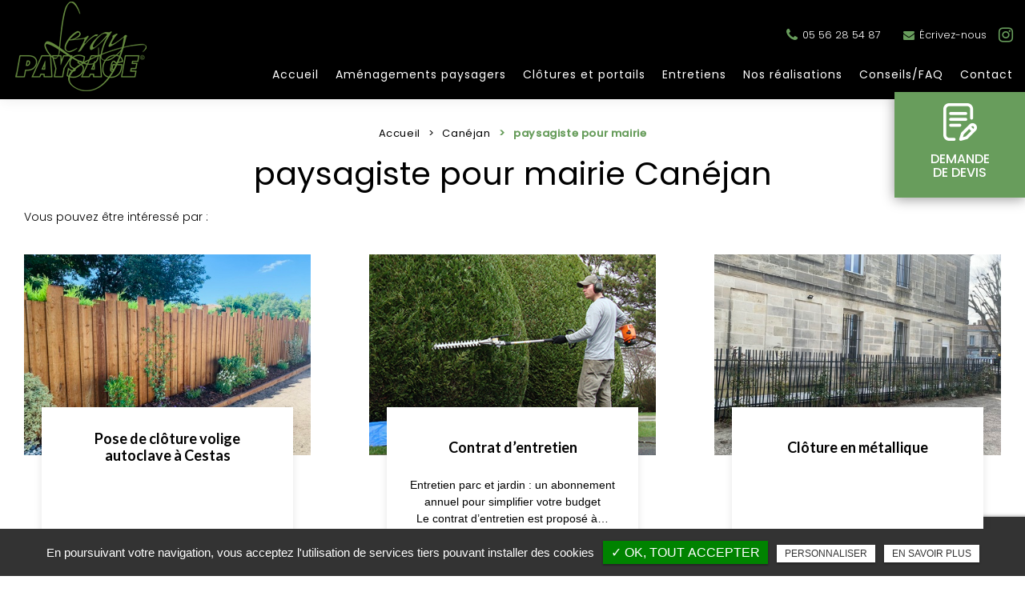

--- FILE ---
content_type: text/html; charset=UTF-8
request_url: https://www.leray-paysage-espace-vert.fr/paysagiste-mairie-canejan/
body_size: 11116
content:
<!DOCTYPE html>
<!--
VERSION : 2.9.9                                           
DATE : 2019.01.05 
-->
<html lang="fr" class="no-js">
<head>
<meta charset="utf-8">
<meta name="language" content="fr-FR" />
<link rel="canonical" href="https://www.leray-paysage-espace-vert.fr/paysagiste-mairie-canejan/" />
<title>paysagiste pour mairie Canéjan </title>		
<meta name="keywords" content="" />
<meta name="description" content="Cr&eacute;ateur de Paysages Urbains Durables : Leray Paysage
Imaginez une sc&egrave;ne matinale dans la charmante commune de Can&eacute;jan, aux abords d'un b&acirc;timent&hellip; ">
<meta name="author" content="Leray Paysage">
<meta name="robots" content="INDEX , FOLLOW"> 
<base href="https://www.leray-paysage-espace-vert.fr/" /> 
<!--<meta name="viewport" content="width=device-width, initial-scale=1.0">-->
<meta name="viewport" content="width=device-width, minimal-ui">
<meta name="twitter:site" content="Leray Paysage">
<meta name="twitter:title" content="paysagiste pour mairie Canéjan ">
<meta name="twitter:description" content="Cr&eacute;ateur de Paysages Urbains Durables : Leray Paysage
Imaginez une sc&egrave;ne matinale dans la charmante commune de Can&eacute;jan, aux abords d'un b&acirc;timent&hellip; ">
<meta name="twitter:url" content="https://www.leray-paysage-espace-vert.fr/paysagiste-mairie-canejan/" />
<meta name="twitter:domain" content="https://www.leray-paysage-espace-vert.fr/paysagiste-mairie-canejan/" />
<meta name="twitter:image:src" content="https://www.leray-paysage-espace-vert.fr/public/img/logo.png">  
<meta property="og:title" content="paysagiste pour mairie Canéjan " />
<meta property="og:url" content="https://www.leray-paysage-espace-vert.fr/paysagiste-mairie-canejan/" />
<meta property="og:description" content="Cr&eacute;ateur de Paysages Urbains Durables : Leray Paysage
Imaginez une sc&egrave;ne matinale dans la charmante commune de Can&eacute;jan, aux abords d'un b&acirc;timent&hellip; " />
<meta property="og:site_name" content="Leray Paysage" />
<meta property="og:type" content="article" /> 
<meta property="og:image" content="https://www.leray-paysage-espace-vert.fr/public/img/logo.png" /> 
<link rel="shortcut icon" href="favicon.ico">

<link rel="stylesheet" type="text/css" href="https://www.leray-paysage-espace-vert.fr/plugins/flexslider/flexslider.css" media="screen" >
	<link rel="stylesheet" type="text/css" href="https://www.leray-paysage-espace-vert.fr/plugins/jquery-ui/sunny/jquery-ui.min.css" media="screen" >
	<link rel="stylesheet" type="text/css" href="https://www.leray-paysage-espace-vert.fr/plugins/owl.carousel.2.1.0/assets/owl.carousel.css" media="screen" >
	<link rel="stylesheet" type="text/css" href="https://www.leray-paysage-espace-vert.fr/plugins/social-likes/social-likes_flat.css" media="screen" >
	<link rel="stylesheet" type="text/css" href="https://www.leray-paysage-espace-vert.fr/plugins/jquery-file-upload/css/jquery.fileupload-ui.css" media="screen" >
	<link rel="stylesheet" type="text/css" href="https://www.leray-paysage-espace-vert.fr/plugins/fancybox-master/dist/jquery.fancybox.min.css" media="screen" >
	<link rel="stylesheet" type="text/css" href="https://www.leray-paysage-espace-vert.fr/plugins/slick-1.8.1/slick/slick.css" media="screen" >
	<link rel="stylesheet" type="text/css" href="https://www.leray-paysage-espace-vert.fr/plugins/slick-1.8.1/slick/slick-theme.css" media="screen" >
	<link rel="stylesheet" type="text/css" href="https://www.leray-paysage-espace-vert.fr/plugins/swiper-slider/swiper.min.css" media="screen" >
	<link rel="stylesheet" type="text/css" href="https://www.leray-paysage-espace-vert.fr/plugins/leaflet/leaflet.css" media="screen" >
	<link rel="stylesheet" type="text/css" href="https://www.leray-paysage-espace-vert.fr/public/css/default.css" media="screen">
	<link rel="stylesheet" type="text/css" href="https://www.leray-paysage-espace-vert.fr/public/css/style.css" media="screen">
	
<script src="https://www.leray-paysage-espace-vert.fr/js/jquery.min.js"></script>

<script src="https://www.leray-paysage-espace-vert.fr/plugins/tarteaucitron/tarteaucitron.js" ></script>
<!--<script type="text/javascript" src="https://www.leray-paysage-espace-vert.fr/plugins/tarteaucitron/tarteaucitron.services.js"></script>-->
<script>
var tarteaucitronForceLanguage = 'fr';
tarteaucitron.init({
    "privacyUrl": "cookies/", /* Privacy policy url */
    "hashtag": "#tarteaucitron", /* Open the panel with this hashtag */
    "cookieName": "tartaucitron", /* Cookie name */
    
    "orientation": "bottom", /* Banner position (top - bottom) */
	
			"showAlertSmall": false, /* Show the small banner on bottom right */
    	"cookieslist": false, /* Show the cookie list */
	    "adblocker": false, /* Show a Warning if an adblocker is detected */
    "AcceptAllCta" : true, /* Show the accept all button when highPrivacy on */
    "highPrivacy": false, /* Disable auto consent */
    "handleBrowserDNTRequest": false, /* If Do Not Track == 1, accept all */

    "removeCredit": false, /* Remove credit link */
    "moreInfoLink": false, /* Show more info link */
	"privacyUrlLabel": "En savoir plus",
	"privacyOKLabel": "OK, tout accepter",
	"privacyPersonalizeLabel": "Personnaliser",
	
	"texte": "En poursuivant votre navigation, vous acceptez l'utilisation de services tiers pouvant installer des cookies",
	"font_color": "#008300",
	"fond_color": "#333333",
	"lien_color": "#333333"
	
    //"cookieDomain": ".my-multisite-domaine.fr" /* Shared cookie for subdomain website */
});
</script>

<script>
		tarteaucitron.user.key = '6LfjvlYcAAAAAM9Kt1JmLAB7SBy0aHf-Ubj64B0i';
		(tarteaucitron.job = tarteaucitron.job || []).push('recaptcha3');
		</script> 

<script>
				(tarteaucitron.job = tarteaucitron.job || []).push('iframe');
			</script> 
<script>
		(tarteaucitron.job = tarteaucitron.job || []).push('youtube');
</script> 
<script>
tarteaucitron.user.gtagUa =  'G-KC968BK9C0';
      tarteaucitron.user.gtagMore = function () { /* add here your optionnal gtag() */ };
      (tarteaucitron.job = tarteaucitron.job || []).push('gtag');
</script> 
<script>
		(tarteaucitron.job = tarteaucitron.job || []).push('facebook');
</script> 
<script>
		(tarteaucitron.job = tarteaucitron.job || []).push('facebooklikebox');
</script> 
<script>
		(tarteaucitron.job = tarteaucitron.job || []).push('linkedin');
</script> 
<script>
		(tarteaucitron.job = tarteaucitron.job || []).push('twitter');
</script> 
<script>
		(tarteaucitron.job = tarteaucitron.job || []).push('twitterembed');
</script> 
<script>
		 (tarteaucitron.job = tarteaucitron.job || []).push('twittertimeline');
</script> 

 
</head>
<body id="activite">
<div class="grecaptchaTest"></div><div id="container" class="clearfix">
<input name="menu-handler" id="menu-handler" type="checkbox">
<header>
    <div class="header-bottom">
    <div class="container-fluid wrapper">
      <div class="item-header item-header2 d-flex justify-content-between align-items-md-start align-items-center">
        <div class="logo">
          <a href="/" class="logo_h" title="Leray Paysage"><img src="public/img/logo.png" alt="Leray Paysage" /></a>		    </div>
		  <div class="header-left">
       
		<div class="pictos d-flex justify-content-end align-items-center"> 
       
		             <div class="info-header"><button onclick="window.location.href = 'tel:+33556285487';" class="tel tel-header-1" ><i class="fa fa-phone d-none d-md-inline-block"></i>05 56 28 54 87 </button></div>
          
         
                    <div class="info-header"> <button class="lien_email btn-back-pulse" onclick="window.location.href = 'mailto:contact@leray-paysage.fr';" title="Écrivez-nous"><i class="fa fa-envelope d-inline-block"></i>Écrivez-nous</button></div>
                   
      
     <div class="social"> <ul class="sx-social-icons d-flex"> <li><a target="_blank" href="https://www.instagram.com/leraypaysage?igsh=b3pxcnVhcTh3MmJj&utm_source=qr" class="instagram" title="Instagram" rel="nofollow"><i class="fa fa-instagram"></i></a></li></ul> </div>
		  	   </div>
        <label for="menu-handler"><span></span><span></span><span></span></label>
        <nav class="primary-nav"><ul><li><a title="Accueil" href="">Accueil</a></li><li><a title="Aménagements paysagers" href="paysagiste/">Aménagements paysagers</a></li><li><a title="Clôtures et portails" href="clotures-et-portails/">Clôtures et portails</a></li><li><a title="Entretiens" href="contrats-d-entretien/">Entretiens</a></li><li><a title="Nos réalisations" href="nos-realisations/">Nos réalisations</a></li><li><a title="Conseils/FAQ" href="faq/">Conseils/FAQ</a></li><li><a title="Contact" href="contact-paysagiste-amenagment-entretien-jardin-canejan/">Contact</a></li></ul></nav>
      </div>

	
    </div>
  </div>
  </div>
</header>
<main>
<script type="text/javascript">sessionStorage.clear();</script>
	<section class="sec-content espace-p-top">
		<div class="container-fluid wrapper">
			<ol class="breadcrumb" itemscope itemtype="www.leray-paysage-espace-vert.fr"><li itemprop="itemListElement" itemscope itemtype="www.leray-paysage-espace-vert.fr"><a itemprop="item" href="/" title="Accueil"><span itemprop="name">Accueil</span></a><meta itemprop="position" content="1" /></li>  <li itemprop="itemListElement" itemscope itemtype="www.leray-paysage-espace-vert.fr/canejan/"> <a  itemprop="item" href="canejan/" title="Canéjan"><span itemprop="name">Canéjan</span></a><meta itemprop="position" content="2" /></li> <li class="active" itemprop="itemListElement" itemscope><span itemprop="name">paysagiste pour mairie</span><meta itemprop="position" content="3" /></li></ol>                                <h1 class="wow fadeInLeft">paysagiste pour mairie Canéjan</h1>
                                <section class="liste_produit_ref"><!-- Affichage en wrapper --><div class="container-fluid wrapper">
				 		<div class="sous_titre">Vous pouvez être intéressé par :</div><div class="results affichage1">                          
                            <div class="article">
                            <a class="absolute_link" href="pose-cloture-volige-autoclave-cestas/" title="Pose de clôture volige autoclave à Cestas"></a>
                                
                                                                   			<span class="article-image lazyload" data-bgset="https://www.leray-paysage-espace-vert.fr/upload-articles/medium480/pose-de-cloture-volige-autoclave-a-cestas---leray-paysage--4-.jpeg [(max-width: 799px)] | https://www.leray-paysage-espace-vert.fr/upload-articles/medium480/pose-de-cloture-volige-autoclave-a-cestas---leray-paysage--4-.jpeg [(min-width: 800px)]"><img alt="Pose de clôture volige autoclave à Cestas" title="Pose de clôture volige autoclave à Cestas" src="https://www.leray-paysage-espace-vert.fr/upload-articles/medium480/pose-de-cloture-volige-autoclave-a-cestas---leray-paysage--4-.jpeg" /></span>										                                
                                <span class="article-cnt">
                                    <span class="article-titre">
                                        Pose de clôture volige autoclave à Cestas					  
                                    </span>                                  
                                    
                                                                        
                                                                        <span class="article-txt">
                                           
                                    </span>
                                    <span class="article-bts">
                                        <span class="article-plus btn-back-pulse">En savoir plus</span>
                                    </span>
                                </span>
                            </div>
                                    
						                          
                            <div class="article">
                            <a class="absolute_link" href="contrat-d-entretien/" title="Contrat d’entretien"></a>
                                
                                                                   			<span class="article-image lazyload" data-bgset="https://www.leray-paysage-espace-vert.fr/upload-articles/medium480/img-galerie-04.jpg [(max-width: 799px)] | https://www.leray-paysage-espace-vert.fr/upload-articles/medium480/img-galerie-04.jpg [(min-width: 800px)]"><img alt="Contrat d’entretien" title="Contrat d’entretien" src="https://www.leray-paysage-espace-vert.fr/upload-articles/medium480/img-galerie-04.jpg" /></span>										                                
                                <span class="article-cnt">
                                    <span class="article-titre">
                                        Contrat d’entretien					  
                                    </span>                                  
                                    
                                                                        
                                                                        <span class="article-txt">
                                        Entretien parc et jardin : un abonnement annuel pour simplifier votre budget
Le&nbsp;contrat d&rsquo;entretien&nbsp;est&nbsp;propos&eacute; &agrave;&hellip;   
                                    </span>
                                    <span class="article-bts">
                                        <span class="article-plus btn-back-pulse">En savoir plus</span>
                                    </span>
                                </span>
                            </div>
                                    
						                          
                            <div class="article">
                            <a class="absolute_link" href="pose-cloture-metal-gironde/" title="Clôture en métallique"></a>
                                
                                                                   			<span class="article-image lazyload" data-bgset="https://www.leray-paysage-espace-vert.fr/upload-articles/medium480/pose-de-cloture-en-metal-pres-de-canejan---leray-paysage--3-.jpeg [(max-width: 799px)] | https://www.leray-paysage-espace-vert.fr/upload-articles/medium480/pose-de-cloture-en-metal-pres-de-canejan---leray-paysage--3-.jpeg [(min-width: 800px)]"><img alt="Clôture en métallique" title="Clôture en métallique" src="https://www.leray-paysage-espace-vert.fr/upload-articles/medium480/pose-de-cloture-en-metal-pres-de-canejan---leray-paysage--3-.jpeg" /></span>										                                
                                <span class="article-cnt">
                                    <span class="article-titre">
                                        Clôture en métallique					  
                                    </span>                                  
                                    
                                                                        
                                                                        <span class="article-txt">
                                           
                                    </span>
                                    <span class="article-bts">
                                        <span class="article-plus btn-back-pulse">En savoir plus</span>
                                    </span>
                                </span>
                            </div>
                                    
						                          
                            <div class="article">
                            <a class="absolute_link" href="pose-cloture-bois-autoclave-classe-iv-gironde/" title="Clôture bois "></a>
                                
                                                                   			<span class="article-image lazyload" data-bgset="https://www.leray-paysage-espace-vert.fr/upload-articles/medium480/pose-de-cloture-bois-autoclave-classe-iv-pres-de-canejan---leray-paysage--3-.jpeg [(max-width: 799px)] | https://www.leray-paysage-espace-vert.fr/upload-articles/medium480/pose-de-cloture-bois-autoclave-classe-iv-pres-de-canejan---leray-paysage--3-.jpeg [(min-width: 800px)]"><img alt="Clôture bois " title="Clôture bois " src="https://www.leray-paysage-espace-vert.fr/upload-articles/medium480/pose-de-cloture-bois-autoclave-classe-iv-pres-de-canejan---leray-paysage--3-.jpeg" /></span>										                                
                                <span class="article-cnt">
                                    <span class="article-titre">
                                        Clôture bois 					  
                                    </span>                                  
                                    
                                                                        
                                                                        <span class="article-txt">
                                           
                                    </span>
                                    <span class="article-bts">
                                        <span class="article-plus btn-back-pulse">En savoir plus</span>
                                    </span>
                                </span>
                            </div>
                                    
						                          
                            <div class="article">
                            <a class="absolute_link" href="comment-entretenir-pelouse-canejan/" title="Comment entretenir sa pelouse à Canéjan ? "></a>
                                
                                                                   			<span class="article-image lazyload" data-bgset="https://www.leray-paysage-espace-vert.fr/upload-articles/medium480/entretenir-sa-pelouse.jpg [(max-width: 799px)] | https://www.leray-paysage-espace-vert.fr/upload-articles/medium480/entretenir-sa-pelouse.jpg [(min-width: 800px)]"><img alt="Comment entretenir sa pelouse à Canéjan ? " title="Comment entretenir sa pelouse à Canéjan ? " src="https://www.leray-paysage-espace-vert.fr/upload-articles/medium480/entretenir-sa-pelouse.jpg" /></span>										                                
                                <span class="article-cnt">
                                    <span class="article-titre">
                                        Comment entretenir sa pelouse à Canéjan ? 					  
                                    </span>                                  
                                    
                                                                        
                                                                        <span class="article-txt">
                                        Vous rêvez que votre pelouse soit belle et parfaitement entretenue et ce, surtout au terme de la période hivernale ? Sachez que le traitement des pelouses nécessite des savoir-faire bien particuliers  
                                    </span>
                                    <span class="article-bts">
                                        <span class="article-plus btn-back-pulse">En savoir plus</span>
                                    </span>
                                </span>
                            </div>
                                    
						                          
                            <div class="article">
                            <a class="absolute_link" href="engazonnement/" title="Création de gazon "></a>
                                
                                                                   			<span class="article-image lazyload" data-bgset="https://www.leray-paysage-espace-vert.fr/upload-articles/medium480/creche-babilou-bordeaux.jpeg [(max-width: 799px)] | https://www.leray-paysage-espace-vert.fr/upload-articles/medium480/creche-babilou-bordeaux.jpeg [(min-width: 800px)]"><img alt="Création de gazon " title="Création de gazon " src="https://www.leray-paysage-espace-vert.fr/upload-articles/medium480/creche-babilou-bordeaux.jpeg" /></span>										                                
                                <span class="article-cnt">
                                    <span class="article-titre">
                                        Création de gazon 					  
                                    </span>                                  
                                    
                                                                        
                                                                        <span class="article-txt">
                                        Nous r&eacute;alisons l&rsquo;engazonnement des espaces en semi classique ou en gazon en rouleaux
Le principal atout du&nbsp;gazon&nbsp;en rouleaux est qu'il permet d'obtenir une&hellip;   
                                    </span>
                                    <span class="article-bts">
                                        <span class="article-plus btn-back-pulse">En savoir plus</span>
                                    </span>
                                </span>
                            </div>
                                    
						</div><!-- Affichage en wrapper --></div></section>				<div class="bloc_formulaire_activite">
  <h2>Contactez-nous pour toute demande de devis ou de renseignement</h2>  <div class="alert">
    <button type="button" class="close" data-dismiss="alert">&times;</button>
    <span><strong>Erreur!</strong> Merci de bien vouloir saisir tous les champs obligatoires</span>
  </div>
    <form id="sx-form" class="form-horizontal" method="post" action="/public/ajax/activite_sendmail_recaptchaV3.php">
  <input type="hidden" name="sx_token" id="sx_token" value="202844898269739bf61eb0b3.58414816"/>
  <input type="hidden" name="trad_erreur" id="trad_erreur" value="Erreur!" />
  <input type="hidden" name="trad_succes" id="trad_succes" value="Succès!" />
  <input type="hidden" name="trad_required_erreur" id="trad_required_erreur" value="Merci de bien vouloir saisir tous les champs obligatoires" />
  <input type="hidden" name="trad_data_send" id="trad_data_send" value="Envoi des données en cours" />

  <fieldset>

  <div class="flex_activiter_contact d-flex justify-content-sm-between">
        <div class="form-group">
            <input type="text" id="contact_nom_p" name="contact_nom_p" value="" class="form-control"  placeholder="Votre nom"  required title="Merci de préciser votre nom" />
        </div>
        <div class="form-group">
            <input type="text" id="contact_tel" name="contact_tel" value="" class="form-control" placeholder="Votre numéro de téléphone" required title="Merci de préciser votre numéro de téléphone" />
        </div>
        <div class="form-group">
            <input type="email" id="contact_email" name="contact_email" value="" class="form-control"  placeholder="Votre adresse email"  required title="Merci de préciser votre adresse email" />
        </div>
   </div> 

    <div class="form-group texte_form">
        <textarea id="contact_message" name="contact_message" class="form-control"  placeholder="Votre message" required title="Merci de préciser votre message"></textarea>
    </div>
    
        
        <div class="form-group">
             <label class="condition"><input required="" type="checkbox" name="condition_generale" id="condition_generale" value="1" title="
             Merci d'accepter les conditions générales d'utilisation" aria-required="true">&nbsp;&nbsp; <strong>En soumettant ce formulaire, j'accepte que les informations saisies soient exploitées dans le cadre de la demande formulée et de la relation commerciale qui peut en découler.</strong></label>  
        </div>
       
        
    <div class="flex_activiter_contact d-flex">
          <input type="hidden" id="g-recaptcha-response" name="g-recaptcha-response"  />
            <div class="form-group">
            <input type="submit" value="Envoyer" class="btn-back-pulse" />
        </div>
    </div>
    
    <div class="form-group"><small><i class="icon-messages"></i>* les champs signalés d'un astérisque sont obligatoires.</small></div>
  
  </fieldset>
  
</form>
</div>                 
                		<div class="texte-content wow fadeInUp" data-wow-delay="0.4s"><h2>Cr&eacute;ateur de Paysages Urbains Durables : Leray Paysage</h2>
<p>Imaginez une sc&egrave;ne matinale dans la charmante commune de Can&eacute;jan, aux abords d'un b&acirc;timent officiel. Au lever du jour, les premiers rayons caressent doucement les parterres verdoyants qui encadrent la mairie. Les fleurs s'&eacute;veillent, les arbres se balancent l&eacute;g&egrave;rement au gr&eacute; du vent, offrant une atmosph&egrave;re de qui&eacute;tude et de s&eacute;r&eacute;nit&eacute; propice &agrave; l'accueil des citoyens. Cet &eacute;crin de nature soigneusement fa&ccedil;onn&eacute; est le fruit du savoir-faire exceptionnel de Leray Paysage, une r&eacute;f&eacute;rence en mati&egrave;re de paysagisme urbain.</p>
<p>Leray Paysage, fond&eacute;e en 1992, incarne l'excellence et la passion pour la cr&eacute;ation d'espaces verts durables et harmonieux. Implant&eacute;e au c&oelig;ur de Can&eacute;jan, cette entreprise familiale a su tisser au fil des ann&eacute;es un lien &eacute;troit avec sa communaut&eacute; locale, telle une toile v&eacute;g&eacute;tale tiss&eacute;e avec pr&eacute;cision. Avec plus de 30 ans d'exp&eacute;rience &agrave; son actif, Leray Paysage se distingue par son expertise technique pointue alli&eacute;e &agrave; une cr&eacute;ativit&eacute; sans limite.</p>
<p>Au-del&agrave; des simples am&eacute;nagements, Leray Paysage insuffle vie et &acirc;me &agrave; chaque projet qu'il entreprend. Chaque massif floral, chaque all&eacute;e pav&eacute;e raconte une histoire, refl&eacute;tant les aspirations et l'identit&eacute; de la municipalit&eacute;. Les &eacute;quipes polyvalentes de paysagistes et de ma&ccedil;ons travaillent main dans la main pour donner naissance &agrave; des lieux enchanteurs, o&ugrave; la nature et l'urbanisme dialoguent en parfaite harmonie.</p>
<p>Par leur capacit&eacute; &agrave; appr&eacute;hender les sp&eacute;cificit&eacute;s de chaque espace public, les artisans de Leray Paysage transforment les simples terrains en v&eacute;ritables havres de paix. Leur d&eacute;marche, empreinte de respect pour l'environnement et d'&eacute;coute attentive des besoins des collectivit&eacute;s, fait de chaque collaboration une exp&eacute;rience unique et enrichissante.</p>
<h2>Expertise et Cr&eacute;ativit&eacute; au Service de Votre Commune</h2>
<p>L'une des cl&eacute;s du succ&egrave;s de Leray Paysage r&eacute;side dans son alliance parfaite entre expertise technique et cr&eacute;ativit&eacute; d&eacute;bordante. Cette combinaison unique permet &agrave; l'entreprise de concevoir des espaces verts exceptionnels qui transcendent les simples notions d'am&eacute;nagement pour devenir de v&eacute;ritables &oelig;uvres d'art vivantes.</p>
<p>Selon une &eacute;tude r&eacute;cente men&eacute;e par le Minist&egrave;re de l'Environnement, de l'&Eacute;nergie et de la Mer, il a &eacute;t&eacute; d&eacute;montr&eacute; que des espaces verts bien entretenus dans les zones urbaines peuvent contribuer &agrave; une augmentation significative de la qualit&eacute; de vie des habitants. En effet, ces oasis de verdure agissent comme des poumons pour nos villes, purifiant l'air, r&eacute;gulant la temp&eacute;rature ambiante et offrant un refuge bienvenu face au stress quotidien.</p>
<p>La polyvalence des &eacute;quipes de Leray Paysage constitue un atout majeur dans la r&eacute;alisation de projets aussi divers que vari&eacute;s. Que ce soit pour cr&eacute;er un jardin contemporain aux lignes &eacute;pur&eacute;es, un espace m&eacute;diterran&eacute;en baign&eacute; de soleil ou un environnement naturel inspir&eacute; des grands espaces, chaque r&eacute;alisation est pens&eacute;e avec minutie et passion.</p>
<p>La capacit&eacute; de Leray Paysage &agrave; g&eacute;rer des projets de A &agrave; Z garantit aux municipalit&eacute;s une tranquillit&eacute; d'esprit inestimable. De la conception initiale &agrave; la r&eacute;alisation finale, en passant par l'entretien r&eacute;gulier, l'&eacute;quipe d&eacute;di&eacute;e accompagne ses clients &agrave; chaque &eacute;tape, assurant un suivi personnalis&eacute; et une qualit&eacute; irr&eacute;prochable.</p>
<h2>Gestion de Projets Diversifi&eacute;s et Durables</h2>
<p>La diversit&eacute; des styles de jardins et d'espaces verts que Leray Paysage est capable d'appr&eacute;hender constitue l'un de ses atouts majeurs. Que votre commune aspire &agrave; un jardin contemporain aux lignes &eacute;pur&eacute;es, &agrave; un havre de paix m&eacute;diterran&eacute;en baign&eacute; de soleil ou &agrave; un espace naturel inspir&eacute; des grands parcs, les &eacute;quipes talentueuses de Leray Paysage sauront donner vie &agrave; vos id&eacute;es les plus audacieuses.</p>
<p>Dans la mouvance des ann&eacute;es 2000 en France, marqu&eacute;es par une prise de conscience croissante de l'importance de la pr&eacute;servation de l'environnement, le paysagisme durable a gagn&eacute; en popularit&eacute; aupr&egrave;s des municipalit&eacute;s cherchant &agrave; concilier d&eacute;veloppement urbain et respect de la nature. C'est dans ce contexte que Leray Paysage s'est affirm&eacute; comme un acteur cl&eacute;, pr&eacute;curseur dans la conception et la r&eacute;alisation d'espaces verts durables et esth&eacute;tiques.</p>
<p>La ma&icirc;trise parfaite des techniques de terrassement, de plantation, de pose de cl&ocirc;tures et de d&eacute;coration min&eacute;rale fait de Leray Paysage un partenaire de choix pour les collectivit&eacute;s locales soucieuses de valoriser leur patrimoine vert. Chaque projet est pens&eacute; dans une optique de durabilit&eacute;, privil&eacute;giant des mat&eacute;riaux &eacute;cologiques et des solutions respectueuses de l'&eacute;cosyst&egrave;me environnant.</p>
<h2>Ensemble, Cr&eacute;ons des Espaces de Vie d'Exception</h2>
<p>Ensemble, construisons des espaces verts qui racontent une histoire, qui captent l'essence m&ecirc;me de votre commune et qui offrent &agrave; vos citoyens un cadre de vie harmonieux et ressour&ccedil;ant. Avec Leray Paysage, vous avez l'assurance de b&eacute;n&eacute;ficier d'un savoir-faire in&eacute;gal&eacute;, forg&eacute; par plus de 30 ann&eacute;es d'exp&eacute;rience et d'engagement envers l'excellence paysag&egrave;re.</p>
<p>Chaque projet que nous entreprenons est le fruit d'une r&eacute;flexion profonde, d'une collaboration &eacute;troite avec nos clients pour comprendre leurs besoins et leurs aspirations. Notre &eacute;quipe d&eacute;vou&eacute;e met tout en &oelig;uvre pour transformer vos id&eacute;es en r&eacute;alit&eacute;s tangibles, des r&eacute;alisations qui marqueront les esprits et embelliront votre environnement urbain.</p>
<p>En choisissant Leray Paysage comme partenaire pour les am&eacute;nagements de votre commune, vous optez pour bien plus que des espaces verts bien entretenus : vous choisissez la promesse d'une qualit&eacute; irr&eacute;prochable, d'une cr&eacute;ativit&eacute; sans limites et d'une approche durable et respectueuse de l'environnement. Chaque jardin, chaque parc, chaque espace public con&ccedil;u par notre &eacute;quipe refl&egrave;te notre passion pour le paysagisme et notre engagement envers votre satisfaction.</p>
<p>N'h&eacute;sitez pas &agrave; nous contacter pour discuter de vos projets, pour explorer ensemble les possibilit&eacute;s infinies qu'offre le paysagisme urbain. Laissez-nous vous guider vers la cr&eacute;ation d'espaces verdoyants uniques qui deviendront le c&oelig;ur battant de votre commune, des lieux de rencontre, d'&eacute;merveillement et de partage pour tous ses habitants.</p>
<p>Faites le choix de l'excellence, faites le choix de la durabilit&eacute;, faites le choix de Leray Paysage pour sublimer vos espaces publics et cr&eacute;er des paysages urbains exceptionnels, &agrave; l'image de votre vision et des valeurs qui vous animent.</p>
<h2>Foire Aux Questions (FAQ)</h2>
<h3><strong>Quelles sont les sp&eacute;cialit&eacute;s de Leray Paysage ?</strong></h3>
<p>Leray Paysage excelle dans la conception et la r&eacute;alisation d'espaces verts durables et harmonieux pour les collectivit&eacute;s locales. Les expertises de l'entreprise incluent la cr&eacute;ation de jardins contemporains, de lieux m&eacute;diterran&eacute;ens ensoleill&eacute;s et d'environnements naturels inspir&eacute;s des grands parcs.</p>
<h3><strong>Comment Leray Paysage contribue-t-il &agrave; la qualit&eacute; de vie urbaine ?</strong></h3>
<p>En int&eacute;grant des espaces verts bien entretenus dans les zones urbaines, Leray Paysage aide &agrave; am&eacute;liorer la qualit&eacute; de vie des habitants. Des &eacute;tudes r&eacute;centes ont d&eacute;montr&eacute; que ces espaces agissent comme des poumons pour nos villes, purifiant l'air, r&eacute;gulant la temp&eacute;rature et offrant un refuge contre le stress quotidien.</p>
<h3><strong>Quelle est l'importance du paysagisme durable dans les ann&eacute;es 2000 en France ?</strong></h3>
<p>Durant les ann&eacute;es 2000 en France, le paysagisme durable est devenu un enjeu majeur en r&eacute;ponse &agrave; une prise de conscience croissante quant &agrave; la pr&eacute;servation de l'environnement. Leray Paysage s'est positionn&eacute; en tant que pr&eacute;curseur dans ce domaine, proposant des solutions respectueuses de l'&eacute;cosyst&egrave;me environnant.</p>
<h3><strong>Pourquoi choisir Leray Paysage pour les am&eacute;nagements paysagers de ma commune ?</strong></h3>
<p>En optant pour Leray Paysage, vous faites le choix de l'excellence, de l'innovation et de l'engagement en faveur d'espaces publics durables et harmonieux. L'&eacute;quipe de Leray Paysage se distingue par son expertise technique, sa cr&eacute;ativit&eacute; sans limite et son engagement envers la satisfaction de ses clients.</p>
<h3>R&eacute;sum&eacute; des Points Cl&eacute;s :</h3>
<table>
<thead>
<tr><th>Sp&eacute;cialit&eacute;s</th><th>Contribution &agrave; la Qualit&eacute; de Vie Urbaine</th><th>Importance du Paysagisme Durable</th><th>Pourquoi Choisir Leray Paysage</th></tr>
</thead>
<tbody>
<tr>
<td>Conception et r&eacute;alisation d'espaces verts durables et harmonieux</td>
<td>Am&eacute;lioration de la qualit&eacute; de vie des habitants urbains</td>
<td>R&eacute;ponse &agrave; une prise de conscience environnementale croissante</td>
<td>Excellence, innovation et engagement en faveur d'espaces publics durables et harmonieux</td>
</tr>
</tbody>
</table>
<p>Si vous avez d'autres questions ou si vous souhaitez en savoir plus sur nos services, n'h&eacute;sitez pas &agrave; nous contacter.</p> </div> 
                		</div>
	</section>        
	    <div class="d-md-flex container-fluid wrapper">
            <div class="listes_act_sec"><h3>Nos autres prestations à Canéjan :</h3><ul><li class="titre_activite"><a href="entretien-creation-espaces-verts-etablissement-scolaire-canejan/" title="entretien et création d'espaces verts pour établissement scolaire Canéjan">entretien et création d'espaces verts pour établissement scolaire Canéjan</a></li><li class="titre_activite"><a href="contrat-entretien-parc-jardin-mairie-canejan/" title="contrat d'entretien parc et jardin pour mairie Canéjan">contrat d'entretien parc et jardin pour mairie Canéjan</a></li><li class="titre_activite"><a href="entretien-creation-espaces-verts-milieu-hospitalier-canejan/" title="entretien et création d'espaces verts en milieu hospitalier Canéjan">entretien et création d'espaces verts en milieu hospitalier Canéjan</a></li><li class="titre_activite"><a href="entretien-jardin-copropriete-canejan/" title="entretien de jardin pour copropriété Canéjan">entretien de jardin pour copropriété Canéjan</a></li></ul></div> <div class="listes_act_sec"><h3>Nous proposons aussi paysagiste pour mairie à :</h3><ul><li class="titre_activite"><a href="villenave-d-ornon/" title="Villenave-d'Ornon">Villenave-d'Ornon</a></li><li class="titre_activite"><a href="saint-medard-en-jalles/" title="Saint-Médard-en-Jalles">Saint-Médard-en-Jalles</a></li><li class="titre_activite"><a href="pessac/" title="Pessac">Pessac</a></li><li class="titre_activite"><a href="le-haillan/" title="Le Haillan">Le Haillan</a></li></ul></div>
        </div>
</main>
<footer> 
    
    <section class="top-footer" itemscope >
        <div class="container-fluid wrapper">
            <div class="items-top d-flex justify-content-between flex-column flex-lg-row text-lg-left text-center align-items-center">
                <div class="item-top">
                    <div class="logo-footer logo"><a href="/" class="logo_h" title="Leray Paysage"><img src="public/img/logo-footer.png" alt="Leray Paysage" /></a></div>
                                    </div>
                <div class="item-top">
                                                            <div class="coordonnees-footer"><i class="fa fa-map-marker"></i><a href="https://www.google.com/maps/place/Leray+Paysage,+Paysagiste+%C3%A0+Bordeaux/@44.7748832,-0.6644899,15z/data=!4m5!3m4!1s0x0:0x840b1078d48662fe!8m2!3d44.7748832!4d-0.6644899" title="Plan d'accès" target="_blank" rel="nofollow"><span itemprop="streetAddress">2 Avenue de Marsaou - ZA de la Briqueterie,</span><br/> <span itemprop="postalCode">33610</span>, <span itemprop="addressLocality">Canéjan</span> <br /></a></div>
                    <div class="coordonnees-footer"><i class="fa fa-phone"></i> <a href="tel:+33556285487" class="tel-footer-1" rel="nofollow"><span itemprop="telephone">05 56 28 54 87 </span></a><br /> 
						<div class="clearfix"></div></div>
                    <div class="coordonnees-footer"> <button class="lien_email btn-back-pulse" onclick="window.location.href = 'mailto:contact@leray-paysage.fr';" title="Écrivez-nous"><i class="fa fa-envelope d-inline-block"></i>Écrivez-nous</button></div>
                    <button class="bouton-bloc2 btn-back-pulse" onclick="window.location.href = 'contact-paysagiste-amenagment-entretien-jardin-canejan/';" title="Demande  de devis"><span>Demande  de devis</span></button>                    <div class="social-footer"><ul class="sx-social-icons d-flex"> <li><a target="_blank" href="https://www.instagram.com/leraypaysage?igsh=b3pxcnVhcTh3MmJj&utm_source=qr" class="instagram" title="Instagram" rel="nofollow"><i class="fa fa-instagram"></i></a></li></ul></div>
                </div>
                <div class="item-top">
                                                          <a class="google_w" target="_blank" title="Avis clients" href="https://www.google.com/search?q=leray+paysage&sxsrf=AOaemvLBBkuJJGacKSSkUwpis-qiCXQtNQ%3A1631623914461&source=hp&ei=6ppAYcbTF6mXxc8P_d-R4AQ&iflsig=ALs-wAMAAAAAYUCo-nUuoIUJPrbegpiyBqZKbx490Uln&oq=leray+paysage&gs_lcp=[base64]&sclient=gws-wiz&ved=0ahUKEwjG8MvewP7yAhWpS_EDHf1vBEwQ4dUDCAc&uact=5#lrd=0xd54deb4bf4eef3f:0x840b1078d48662fe,1,,,">
                    <img  src="https://www.leray-paysage-espace-vert.fr/sx-content/uploads/param_contact/avis-google.png" alt="Avis clients" class="lazy"></a>
                                <div class="coordonnees-footer"> <button class="bouton-bloc btn-back-pulse" onclick="window.open('http://dev.leray-paysage-espace-vert.fr/contact#map', '_blank');" title="Zone d'intervention"><i class="fa fa-map-marker d-inline-block"></i>Zone d'intervention </button></div>
                
                </div>
				
				                                              
                          
            </div>
        </div>
    </section>

    <section class="sub-footer">
        <div class="container-fluid wrapper">
            <div class="items-sub d-flex justify-content-center align-items-center flex-md-row flex-column">
                <div class="item-sub d-flex justify-content-center flex-row flex-wrap align-items-center">
                    <div class="item-sub">
                                        </div>
                    <a class="titre_mention" href="#mentionlegale" title="Mentions légales" data-toggle="modal" data-target="#mentionlegale">Mentions légales</a><div class="modal" id="mentionlegale">
  <div class="modal-dialog">
    <div class="modal-content">
      <div class="modal-header">
        <div class="modal-title" id="exampleModalLabel"><div class="sx-copyright">  <a title="Horizon" href="http://www.horizon-website.fr/" target="_blank">Horizon</a></div></div>
        <button type="button" class="close" data-dismiss="modal" aria-label="Close"><span aria-hidden="true">&times;</span></button>
      </div>
      <div class="modal-body">

        <div class="contenu_mention">
          <h2>Mentions légales</h2>
          <div>
            <p><strong>Editeur</strong> <br /><br />Leray Paysage&nbsp;- 2 av. de Marsaou Zone Artisanale de la Briqueterie 33610 Can&eacute;jan</p>
<p>Soci&eacute;t&eacute; par actions simplifi&eacute;e au capital de NC &euro;</p>
<p>N&deg; d&rsquo;immatriculation : 415205681</p>
<p>T&eacute;l&eacute;phone : 06 09 79 91 17 &ndash; Mail : leray.paysage@laposte.net&nbsp;&nbsp;&nbsp;</p>
<p><br /><strong>Directeur de la publication</strong><br />Monsieur Olivier LERAY en sa qualit&eacute; de Pr&eacute;sidente de la soci&eacute;t&eacute; Leray Paysage<br /><br /><strong>H&eacute;bergement</strong> <br /><br />OVH - 2 rue Kellermann - BP 80157 - 59053 Roubaix Cedex 1 <br /><br />T&eacute;l&eacute;phone : 08 20 32 03 63 &ndash; Mail : support@ovh.com <br /><br /><strong>Conception et cr&eacute;ation</strong> <br /><br />Horizon &ndash; 12 rue Louis Courtois de Vi&ccedil;ose&ndash; Porte Sud &ndash; 31100 Toulouse <br /><br />T&eacute;l&eacute;phone : 05 34 60 10 83 &ndash; Mail : contact@hrz.fr <br /><br />&nbsp; <br /><br /><strong>Mise &agrave; jour</strong> <br /><br />Les dispositions sont actualis&eacute;es chaque fois que n&eacute;cessaire, notamment pour tenir compte des &eacute;volutions l&eacute;gislatives et r&eacute;glementaires. <br /><br />Vous &ecirc;tes donc invit&eacute;s &agrave; prendre r&eacute;guli&egrave;rement connaissance de la version en vigueur.</p>          </div>
        </div>

      </div>
    </div>
  </div>
</div>
                        		<ul id="footer_bottom" class="sx-menu-footer-bottom">			<li><a title="Plan du site" href="plan-du-site/"><span>Plan du site</span></a></li>			<li><a title="Charte d'utilisation des données personnelles" href="charte-d-utilisation-des-donnees-personnelles/"><span>Charte d'utilisation des données personnelles</span></a></li>		</ul>                    </div>
                    <div class="ref_bloc">Leray Paysage, votre jardinier paysagiste à ...<div class="liste_secteur"><h3> Leray Paysage, votre jardinier paysagiste à ...</h3><div class="titre_secteur"><a href="pessac/" title="Pessac">Pessac</a></div><div class="titre_secteur"><a href="martillac/" title="Martillac">Martillac</a></div><div class="titre_secteur"><a href="gradignan/" title="Gradignan">Gradignan</a></div><div class="titre_secteur"><a href="bruges/" title="Bruges">Bruges</a></div><div class="titre_secteur"><a href="cestas/" title="Cestas">Cestas</a></div><div class="titre_secteur"><a href="leognan/" title="Léognan">Léognan</a></div></div></div>            </div>
            <div class="referencement_contenu">
                 
            </div>     
        </div>
    </section>
    </footer>
</div>
<script src="https://www.leray-paysage-espace-vert.fr/js/jquery.migrate.js" defer></script>
<script src="https://www.leray-paysage-espace-vert.fr/plugins/bootstrap/js/bootstrap.min.js" defer></script>
<script src="https://www.leray-paysage-espace-vert.fr/js/jquery.validate.js" defer></script>      
<script src="https://www.leray-paysage-espace-vert.fr/js/jquery.scrollto.js" defer></script>  
<script src="https://www.leray-paysage-espace-vert.fr/plugins/imagesloaded/jquery.imagesloaded.min.js" defer></script> 
<script src="https://www.leray-paysage-espace-vert.fr/plugins/jquery.lazy-master/jquery.lazy.min.js" defer></script> 
<script src="https://www.leray-paysage-espace-vert.fr/plugins/lazysizes-gh-pages/plugins/bgset/ls.bgset.min.js" defer></script> 
<script src="https://www.leray-paysage-espace-vert.fr/plugins/lazysizes-gh-pages/lazysizes.min.js" defer></script>
<script src="https://www.leray-paysage-espace-vert.fr/plugins/lazysizes-gh-pages/plugins/unveilhooks/ls.unveilhooks.min.js" defer></script> 
<script>
// grecaptcha.ready(function() {
//     grecaptcha.execute('', {action: 'homepage'}).then(function(token) {
//       document.getElementById('g-recaptcha-response').value = token;
//     });
// });
// </script>

<script src="https://www.leray-paysage-espace-vert.fr/plugins/jquery-ui/jquery-ui.min.js" defer></script>
	<script src="https://www.leray-paysage-espace-vert.fr/plugins/galleria/galleria-1.3.5.min.js" defer></script>
	<script src="https://www.leray-paysage-espace-vert.fr/plugins/flexslider/jquery.flexslider.js" defer></script>
	<script src="https://www.leray-paysage-espace-vert.fr/plugins/scripts/jquery.pajinate.js" defer></script>
	<script src="https://www.leray-paysage-espace-vert.fr/plugins/owl.carousel.2.1.0/owl.carousel.min.js" defer></script>
	<script src="https://www.leray-paysage-espace-vert.fr/plugins/social-likes/social-likes.min.js" defer></script>
	<script src="https://www.leray-paysage-espace-vert.fr/plugins/fancybox-master/dist/jquery.fancybox.min.js" defer></script>
	<script src="https://www.leray-paysage-espace-vert.fr/plugins/galerie-isotope-wow/js/isotope.pkgd.min.js" defer></script>
	<script src="https://www.leray-paysage-espace-vert.fr/plugins/galerie-isotope-wow/js/plugins.js" defer></script>
	<script src="https://www.leray-paysage-espace-vert.fr/plugins/wow-animate/js/jquery.animation.min.js" defer></script>
	<script src="https://www.leray-paysage-espace-vert.fr/plugins/wow-animate/js/wow.min.js" defer></script>
	<script src="https://www.leray-paysage-espace-vert.fr/plugins/slick-1.8.1/slick/slick.min.js" defer></script>
	<script src="https://www.leray-paysage-espace-vert.fr/plugins/swiper-slider/swiper.min.js" defer></script>
	<script src="https://www.leray-paysage-espace-vert.fr/plugins/leaflet/leaflet.js" defer></script>
	<script src="https://www.leray-paysage-espace-vert.fr/public/js/script.js" defer></script>
	
  
    


</body>
</html>

--- FILE ---
content_type: text/html; charset=UTF-8
request_url: https://www.leray-paysage-espace-vert.fr/sx-content/themes/public/session.php
body_size: 89
content:
<br />
<b>Notice</b>:  Undefined index: id_cat_session in <b>/var/www/vhosts/leray-paysage-espace-vert.fr/httpdocs/sx-content/themes/public/session.php</b> on line <b>12</b><br />
0<br />
<b>Notice</b>:  Undefined index: id_cat_session2 in <b>/var/www/vhosts/leray-paysage-espace-vert.fr/httpdocs/sx-content/themes/public/session.php</b> on line <b>26</b><br />
0<br />
<b>Notice</b>:  Undefined index: id_cat_session3 in <b>/var/www/vhosts/leray-paysage-espace-vert.fr/httpdocs/sx-content/themes/public/session.php</b> on line <b>40</b><br />
0<br />
<b>Notice</b>:  Undefined index: categorie_article in <b>/var/www/vhosts/leray-paysage-espace-vert.fr/httpdocs/sx-content/themes/public/session.php</b> on line <b>54</b><br />
0

--- FILE ---
content_type: text/css
request_url: https://www.leray-paysage-espace-vert.fr/public/css/default.css
body_size: 57392
content:
@charset "UTF-8";@import url(https://fonts.googleapis.com/css2?family=Lato:ital,wght@0,300;0,700;0,900;1,300;1,900&family=Poppins:wght@300;400;500&display=swap);:root{--blue:#007bff;--indigo:#6610f2;--purple:#6f42c1;--pink:#e83e8c;--red:#dc3545;--orange:#fd7e14;--yellow:#ffc107;--green:#28a745;--teal:#20c997;--cyan:#17a2b8;--white:#fff;--gray:#6c757d;--gray-dark:#343a40;--primary:#007bff;--secondary:#6c757d;--success:#28a745;--info:#17a2b8;--warning:#ffc107;--danger:#dc3545;--light:#f8f9fa;--dark:#343a40;--breakpoint-xs:0;--breakpoint-sm:576px;--breakpoint-md:768px;--breakpoint-lg:992px;--breakpoint-xl:1200px;--font-family-sans-serif:-apple-system,BlinkMacSystemFont,"Segoe UI",Roboto,"Helvetica Neue",Arial,"Noto Sans",sans-serif,"Apple Color Emoji","Segoe UI Emoji","Segoe UI Symbol","Noto Color Emoji";--font-family-monospace:SFMono-Regular,Menlo,Monaco,Consolas,"Liberation Mono","Courier New",monospace}.h1,.h2,.h3,.h4,.h5,.h6,h1,h2,h3,h4,h5,h6{margin-bottom:.5rem;font-weight:500;line-height:1.2}.h1,h1{font-size:2.5rem}.h2,h2{font-size:2rem}.h3,h3{font-size:1.75rem}.h4,h4{font-size:1.5rem}.h5,h5{font-size:1.25rem}.h6,h6{font-size:1rem}.lead{font-size:1.25rem;font-weight:300}.display-1{font-size:6rem;font-weight:300;line-height:1.2}.display-2{font-size:5.5rem;font-weight:300;line-height:1.2}.display-3{font-size:4.5rem;font-weight:300;line-height:1.2}.display-4{font-size:3.5rem;font-weight:300;line-height:1.2}hr{margin-top:1rem;margin-bottom:1rem;border:0;border-top:1px solid rgba(0,0,0,.1)}.small,small{font-size:80%;font-weight:400}.mark,mark{padding:.2em;background-color:#fcf8e3}.list-unstyled{padding-left:0;list-style:none}.list-inline{padding-left:0;list-style:none}.list-inline-item{display:inline-block}.list-inline-item:not(:last-child){margin-right:.5rem}.initialism{font-size:90%;text-transform:uppercase}.blockquote{margin-bottom:1rem;font-size:1.25rem}.blockquote-footer{display:block;font-size:80%;color:#6c757d}.blockquote-footer::before{content:"\2014\00A0"}.img-fluid{max-width:100%;height:auto}.img-thumbnail{padding:.25rem;background-color:#fff;border:1px solid #dee2e6;border-radius:.25rem;max-width:100%;height:auto}.figure{display:inline-block}.figure-img{margin-bottom:.5rem;line-height:1}.figure-caption{font-size:90%;color:#6c757d}code{font-size:87.5%;color:#e83e8c;word-break:break-word}a>code{color:inherit}kbd{padding:.2rem .4rem;font-size:87.5%;color:#fff;background-color:#212529;border-radius:.2rem}kbd kbd{padding:0;font-size:100%;font-weight:700}pre{display:block;font-size:87.5%;color:#212529}pre code{font-size:inherit;color:inherit;word-break:normal}.pre-scrollable{max-height:340px;overflow-y:scroll}.container{width:100%;padding-right:15px;padding-left:15px;margin-right:auto;margin-left:auto}@media (min-width:576px){.container{max-width:540px}}@media (min-width:768px){.container{max-width:720px}}@media (min-width:992px){.container{max-width:960px}}@media (min-width:1200px){.container{max-width:1140px}}.container-fluid{width:100%;padding-right:15px;padding-left:15px;margin-right:auto;margin-left:auto}.row{display:-webkit-box;display:-ms-flexbox;display:flex;-ms-flex-wrap:wrap;flex-wrap:wrap;margin-right:-15px;margin-left:-15px}.no-gutters{margin-right:0;margin-left:0}.no-gutters>.col,.no-gutters>[class*=col-]{padding-right:0;padding-left:0}.col,.col-1,.col-10,.col-11,.col-12,.col-2,.col-3,.col-4,.col-5,.col-6,.col-7,.col-8,.col-9,.col-auto,.col-lg,.col-lg-1,.col-lg-10,.col-lg-11,.col-lg-12,.col-lg-2,.col-lg-3,.col-lg-4,.col-lg-5,.col-lg-6,.col-lg-7,.col-lg-8,.col-lg-9,.col-lg-auto,.col-md,.col-md-1,.col-md-10,.col-md-11,.col-md-12,.col-md-2,.col-md-3,.col-md-4,.col-md-5,.col-md-6,.col-md-7,.col-md-8,.col-md-9,.col-md-auto,.col-sm,.col-sm-1,.col-sm-10,.col-sm-11,.col-sm-12,.col-sm-2,.col-sm-3,.col-sm-4,.col-sm-5,.col-sm-6,.col-sm-7,.col-sm-8,.col-sm-9,.col-sm-auto,.col-xl,.col-xl-1,.col-xl-10,.col-xl-11,.col-xl-12,.col-xl-2,.col-xl-3,.col-xl-4,.col-xl-5,.col-xl-6,.col-xl-7,.col-xl-8,.col-xl-9,.col-xl-auto{position:relative;width:100%;padding-right:15px;padding-left:15px}.col{-ms-flex-preferred-size:0;flex-basis:0;-webkit-box-flex:1;-ms-flex-positive:1;flex-grow:1;max-width:100%}.col-auto{-webkit-box-flex:0;-ms-flex:0 0 auto;flex:0 0 auto;width:auto;max-width:100%}.col-1{-webkit-box-flex:0;-ms-flex:0 0 8.33333%;flex:0 0 8.33333%;max-width:8.33333%}.col-2{-webkit-box-flex:0;-ms-flex:0 0 16.66667%;flex:0 0 16.66667%;max-width:16.66667%}.col-3{-webkit-box-flex:0;-ms-flex:0 0 25%;flex:0 0 25%;max-width:25%}.col-4{-webkit-box-flex:0;-ms-flex:0 0 33.33333%;flex:0 0 33.33333%;max-width:33.33333%}.col-5{-webkit-box-flex:0;-ms-flex:0 0 41.66667%;flex:0 0 41.66667%;max-width:41.66667%}.col-6{-webkit-box-flex:0;-ms-flex:0 0 50%;flex:0 0 50%;max-width:50%}.col-7{-webkit-box-flex:0;-ms-flex:0 0 58.33333%;flex:0 0 58.33333%;max-width:58.33333%}.col-8{-webkit-box-flex:0;-ms-flex:0 0 66.66667%;flex:0 0 66.66667%;max-width:66.66667%}.col-9{-webkit-box-flex:0;-ms-flex:0 0 75%;flex:0 0 75%;max-width:75%}.col-10{-webkit-box-flex:0;-ms-flex:0 0 83.33333%;flex:0 0 83.33333%;max-width:83.33333%}.col-11{-webkit-box-flex:0;-ms-flex:0 0 91.66667%;flex:0 0 91.66667%;max-width:91.66667%}.col-12{-webkit-box-flex:0;-ms-flex:0 0 100%;flex:0 0 100%;max-width:100%}.order-first{-webkit-box-ordinal-group:0;-ms-flex-order:-1;order:-1}.order-last{-webkit-box-ordinal-group:14;-ms-flex-order:13;order:13}.order-0{-webkit-box-ordinal-group:1;-ms-flex-order:0;order:0}.order-1{-webkit-box-ordinal-group:2;-ms-flex-order:1;order:1}.order-2{-webkit-box-ordinal-group:3;-ms-flex-order:2;order:2}.order-3{-webkit-box-ordinal-group:4;-ms-flex-order:3;order:3}.order-4{-webkit-box-ordinal-group:5;-ms-flex-order:4;order:4}.order-5{-webkit-box-ordinal-group:6;-ms-flex-order:5;order:5}.order-6{-webkit-box-ordinal-group:7;-ms-flex-order:6;order:6}.order-7{-webkit-box-ordinal-group:8;-ms-flex-order:7;order:7}.order-8{-webkit-box-ordinal-group:9;-ms-flex-order:8;order:8}.order-9{-webkit-box-ordinal-group:10;-ms-flex-order:9;order:9}.order-10{-webkit-box-ordinal-group:11;-ms-flex-order:10;order:10}.order-11{-webkit-box-ordinal-group:12;-ms-flex-order:11;order:11}.order-12{-webkit-box-ordinal-group:13;-ms-flex-order:12;order:12}.offset-1{margin-left:8.33333%}.offset-2{margin-left:16.66667%}.offset-3{margin-left:25%}.offset-4{margin-left:33.33333%}.offset-5{margin-left:41.66667%}.offset-6{margin-left:50%}.offset-7{margin-left:58.33333%}.offset-8{margin-left:66.66667%}.offset-9{margin-left:75%}.offset-10{margin-left:83.33333%}.offset-11{margin-left:91.66667%}@media (min-width:576px){.col-sm{-ms-flex-preferred-size:0;flex-basis:0;-webkit-box-flex:1;-ms-flex-positive:1;flex-grow:1;max-width:100%}.col-sm-auto{-webkit-box-flex:0;-ms-flex:0 0 auto;flex:0 0 auto;width:auto;max-width:100%}.col-sm-1{-webkit-box-flex:0;-ms-flex:0 0 8.33333%;flex:0 0 8.33333%;max-width:8.33333%}.col-sm-2{-webkit-box-flex:0;-ms-flex:0 0 16.66667%;flex:0 0 16.66667%;max-width:16.66667%}.col-sm-3{-webkit-box-flex:0;-ms-flex:0 0 25%;flex:0 0 25%;max-width:25%}.col-sm-4{-webkit-box-flex:0;-ms-flex:0 0 33.33333%;flex:0 0 33.33333%;max-width:33.33333%}.col-sm-5{-webkit-box-flex:0;-ms-flex:0 0 41.66667%;flex:0 0 41.66667%;max-width:41.66667%}.col-sm-6{-webkit-box-flex:0;-ms-flex:0 0 50%;flex:0 0 50%;max-width:50%}.col-sm-7{-webkit-box-flex:0;-ms-flex:0 0 58.33333%;flex:0 0 58.33333%;max-width:58.33333%}.col-sm-8{-webkit-box-flex:0;-ms-flex:0 0 66.66667%;flex:0 0 66.66667%;max-width:66.66667%}.col-sm-9{-webkit-box-flex:0;-ms-flex:0 0 75%;flex:0 0 75%;max-width:75%}.col-sm-10{-webkit-box-flex:0;-ms-flex:0 0 83.33333%;flex:0 0 83.33333%;max-width:83.33333%}.col-sm-11{-webkit-box-flex:0;-ms-flex:0 0 91.66667%;flex:0 0 91.66667%;max-width:91.66667%}.col-sm-12{-webkit-box-flex:0;-ms-flex:0 0 100%;flex:0 0 100%;max-width:100%}.order-sm-first{-webkit-box-ordinal-group:0;-ms-flex-order:-1;order:-1}.order-sm-last{-webkit-box-ordinal-group:14;-ms-flex-order:13;order:13}.order-sm-0{-webkit-box-ordinal-group:1;-ms-flex-order:0;order:0}.order-sm-1{-webkit-box-ordinal-group:2;-ms-flex-order:1;order:1}.order-sm-2{-webkit-box-ordinal-group:3;-ms-flex-order:2;order:2}.order-sm-3{-webkit-box-ordinal-group:4;-ms-flex-order:3;order:3}.order-sm-4{-webkit-box-ordinal-group:5;-ms-flex-order:4;order:4}.order-sm-5{-webkit-box-ordinal-group:6;-ms-flex-order:5;order:5}.order-sm-6{-webkit-box-ordinal-group:7;-ms-flex-order:6;order:6}.order-sm-7{-webkit-box-ordinal-group:8;-ms-flex-order:7;order:7}.order-sm-8{-webkit-box-ordinal-group:9;-ms-flex-order:8;order:8}.order-sm-9{-webkit-box-ordinal-group:10;-ms-flex-order:9;order:9}.order-sm-10{-webkit-box-ordinal-group:11;-ms-flex-order:10;order:10}.order-sm-11{-webkit-box-ordinal-group:12;-ms-flex-order:11;order:11}.order-sm-12{-webkit-box-ordinal-group:13;-ms-flex-order:12;order:12}.offset-sm-0{margin-left:0}.offset-sm-1{margin-left:8.33333%}.offset-sm-2{margin-left:16.66667%}.offset-sm-3{margin-left:25%}.offset-sm-4{margin-left:33.33333%}.offset-sm-5{margin-left:41.66667%}.offset-sm-6{margin-left:50%}.offset-sm-7{margin-left:58.33333%}.offset-sm-8{margin-left:66.66667%}.offset-sm-9{margin-left:75%}.offset-sm-10{margin-left:83.33333%}.offset-sm-11{margin-left:91.66667%}}@media (min-width:768px){.col-md{-ms-flex-preferred-size:0;flex-basis:0;-webkit-box-flex:1;-ms-flex-positive:1;flex-grow:1;max-width:100%}.col-md-auto{-webkit-box-flex:0;-ms-flex:0 0 auto;flex:0 0 auto;width:auto;max-width:100%}.col-md-1{-webkit-box-flex:0;-ms-flex:0 0 8.33333%;flex:0 0 8.33333%;max-width:8.33333%}.col-md-2{-webkit-box-flex:0;-ms-flex:0 0 16.66667%;flex:0 0 16.66667%;max-width:16.66667%}.col-md-3{-webkit-box-flex:0;-ms-flex:0 0 25%;flex:0 0 25%;max-width:25%}.col-md-4{-webkit-box-flex:0;-ms-flex:0 0 33.33333%;flex:0 0 33.33333%;max-width:33.33333%}.col-md-5{-webkit-box-flex:0;-ms-flex:0 0 41.66667%;flex:0 0 41.66667%;max-width:41.66667%}.col-md-6{-webkit-box-flex:0;-ms-flex:0 0 50%;flex:0 0 50%;max-width:50%}.col-md-7{-webkit-box-flex:0;-ms-flex:0 0 58.33333%;flex:0 0 58.33333%;max-width:58.33333%}.col-md-8{-webkit-box-flex:0;-ms-flex:0 0 66.66667%;flex:0 0 66.66667%;max-width:66.66667%}.col-md-9{-webkit-box-flex:0;-ms-flex:0 0 75%;flex:0 0 75%;max-width:75%}.col-md-10{-webkit-box-flex:0;-ms-flex:0 0 83.33333%;flex:0 0 83.33333%;max-width:83.33333%}.col-md-11{-webkit-box-flex:0;-ms-flex:0 0 91.66667%;flex:0 0 91.66667%;max-width:91.66667%}.col-md-12{-webkit-box-flex:0;-ms-flex:0 0 100%;flex:0 0 100%;max-width:100%}.order-md-first{-webkit-box-ordinal-group:0;-ms-flex-order:-1;order:-1}.order-md-last{-webkit-box-ordinal-group:14;-ms-flex-order:13;order:13}.order-md-0{-webkit-box-ordinal-group:1;-ms-flex-order:0;order:0}.order-md-1{-webkit-box-ordinal-group:2;-ms-flex-order:1;order:1}.order-md-2{-webkit-box-ordinal-group:3;-ms-flex-order:2;order:2}.order-md-3{-webkit-box-ordinal-group:4;-ms-flex-order:3;order:3}.order-md-4{-webkit-box-ordinal-group:5;-ms-flex-order:4;order:4}.order-md-5{-webkit-box-ordinal-group:6;-ms-flex-order:5;order:5}.order-md-6{-webkit-box-ordinal-group:7;-ms-flex-order:6;order:6}.order-md-7{-webkit-box-ordinal-group:8;-ms-flex-order:7;order:7}.order-md-8{-webkit-box-ordinal-group:9;-ms-flex-order:8;order:8}.order-md-9{-webkit-box-ordinal-group:10;-ms-flex-order:9;order:9}.order-md-10{-webkit-box-ordinal-group:11;-ms-flex-order:10;order:10}.order-md-11{-webkit-box-ordinal-group:12;-ms-flex-order:11;order:11}.order-md-12{-webkit-box-ordinal-group:13;-ms-flex-order:12;order:12}.offset-md-0{margin-left:0}.offset-md-1{margin-left:8.33333%}.offset-md-2{margin-left:16.66667%}.offset-md-3{margin-left:25%}.offset-md-4{margin-left:33.33333%}.offset-md-5{margin-left:41.66667%}.offset-md-6{margin-left:50%}.offset-md-7{margin-left:58.33333%}.offset-md-8{margin-left:66.66667%}.offset-md-9{margin-left:75%}.offset-md-10{margin-left:83.33333%}.offset-md-11{margin-left:91.66667%}}@media (min-width:992px){.col-lg{-ms-flex-preferred-size:0;flex-basis:0;-webkit-box-flex:1;-ms-flex-positive:1;flex-grow:1;max-width:100%}.col-lg-auto{-webkit-box-flex:0;-ms-flex:0 0 auto;flex:0 0 auto;width:auto;max-width:100%}.col-lg-1{-webkit-box-flex:0;-ms-flex:0 0 8.33333%;flex:0 0 8.33333%;max-width:8.33333%}.col-lg-2{-webkit-box-flex:0;-ms-flex:0 0 16.66667%;flex:0 0 16.66667%;max-width:16.66667%}.col-lg-3{-webkit-box-flex:0;-ms-flex:0 0 25%;flex:0 0 25%;max-width:25%}.col-lg-4{-webkit-box-flex:0;-ms-flex:0 0 33.33333%;flex:0 0 33.33333%;max-width:33.33333%}.col-lg-5{-webkit-box-flex:0;-ms-flex:0 0 41.66667%;flex:0 0 41.66667%;max-width:41.66667%}.col-lg-6{-webkit-box-flex:0;-ms-flex:0 0 50%;flex:0 0 50%;max-width:50%}.col-lg-7{-webkit-box-flex:0;-ms-flex:0 0 58.33333%;flex:0 0 58.33333%;max-width:58.33333%}.col-lg-8{-webkit-box-flex:0;-ms-flex:0 0 66.66667%;flex:0 0 66.66667%;max-width:66.66667%}.col-lg-9{-webkit-box-flex:0;-ms-flex:0 0 75%;flex:0 0 75%;max-width:75%}.col-lg-10{-webkit-box-flex:0;-ms-flex:0 0 83.33333%;flex:0 0 83.33333%;max-width:83.33333%}.col-lg-11{-webkit-box-flex:0;-ms-flex:0 0 91.66667%;flex:0 0 91.66667%;max-width:91.66667%}.col-lg-12{-webkit-box-flex:0;-ms-flex:0 0 100%;flex:0 0 100%;max-width:100%}.order-lg-first{-webkit-box-ordinal-group:0;-ms-flex-order:-1;order:-1}.order-lg-last{-webkit-box-ordinal-group:14;-ms-flex-order:13;order:13}.order-lg-0{-webkit-box-ordinal-group:1;-ms-flex-order:0;order:0}.order-lg-1{-webkit-box-ordinal-group:2;-ms-flex-order:1;order:1}.order-lg-2{-webkit-box-ordinal-group:3;-ms-flex-order:2;order:2}.order-lg-3{-webkit-box-ordinal-group:4;-ms-flex-order:3;order:3}.order-lg-4{-webkit-box-ordinal-group:5;-ms-flex-order:4;order:4}.order-lg-5{-webkit-box-ordinal-group:6;-ms-flex-order:5;order:5}.order-lg-6{-webkit-box-ordinal-group:7;-ms-flex-order:6;order:6}.order-lg-7{-webkit-box-ordinal-group:8;-ms-flex-order:7;order:7}.order-lg-8{-webkit-box-ordinal-group:9;-ms-flex-order:8;order:8}.order-lg-9{-webkit-box-ordinal-group:10;-ms-flex-order:9;order:9}.order-lg-10{-webkit-box-ordinal-group:11;-ms-flex-order:10;order:10}.order-lg-11{-webkit-box-ordinal-group:12;-ms-flex-order:11;order:11}.order-lg-12{-webkit-box-ordinal-group:13;-ms-flex-order:12;order:12}.offset-lg-0{margin-left:0}.offset-lg-1{margin-left:8.33333%}.offset-lg-2{margin-left:16.66667%}.offset-lg-3{margin-left:25%}.offset-lg-4{margin-left:33.33333%}.offset-lg-5{margin-left:41.66667%}.offset-lg-6{margin-left:50%}.offset-lg-7{margin-left:58.33333%}.offset-lg-8{margin-left:66.66667%}.offset-lg-9{margin-left:75%}.offset-lg-10{margin-left:83.33333%}.offset-lg-11{margin-left:91.66667%}}@media (min-width:1200px){.col-xl{-ms-flex-preferred-size:0;flex-basis:0;-webkit-box-flex:1;-ms-flex-positive:1;flex-grow:1;max-width:100%}.col-xl-auto{-webkit-box-flex:0;-ms-flex:0 0 auto;flex:0 0 auto;width:auto;max-width:100%}.col-xl-1{-webkit-box-flex:0;-ms-flex:0 0 8.33333%;flex:0 0 8.33333%;max-width:8.33333%}.col-xl-2{-webkit-box-flex:0;-ms-flex:0 0 16.66667%;flex:0 0 16.66667%;max-width:16.66667%}.col-xl-3{-webkit-box-flex:0;-ms-flex:0 0 25%;flex:0 0 25%;max-width:25%}.col-xl-4{-webkit-box-flex:0;-ms-flex:0 0 33.33333%;flex:0 0 33.33333%;max-width:33.33333%}.col-xl-5{-webkit-box-flex:0;-ms-flex:0 0 41.66667%;flex:0 0 41.66667%;max-width:41.66667%}.col-xl-6{-webkit-box-flex:0;-ms-flex:0 0 50%;flex:0 0 50%;max-width:50%}.col-xl-7{-webkit-box-flex:0;-ms-flex:0 0 58.33333%;flex:0 0 58.33333%;max-width:58.33333%}.col-xl-8{-webkit-box-flex:0;-ms-flex:0 0 66.66667%;flex:0 0 66.66667%;max-width:66.66667%}.col-xl-9{-webkit-box-flex:0;-ms-flex:0 0 75%;flex:0 0 75%;max-width:75%}.col-xl-10{-webkit-box-flex:0;-ms-flex:0 0 83.33333%;flex:0 0 83.33333%;max-width:83.33333%}.col-xl-11{-webkit-box-flex:0;-ms-flex:0 0 91.66667%;flex:0 0 91.66667%;max-width:91.66667%}.col-xl-12{-webkit-box-flex:0;-ms-flex:0 0 100%;flex:0 0 100%;max-width:100%}.order-xl-first{-webkit-box-ordinal-group:0;-ms-flex-order:-1;order:-1}.order-xl-last{-webkit-box-ordinal-group:14;-ms-flex-order:13;order:13}.order-xl-0{-webkit-box-ordinal-group:1;-ms-flex-order:0;order:0}.order-xl-1{-webkit-box-ordinal-group:2;-ms-flex-order:1;order:1}.order-xl-2{-webkit-box-ordinal-group:3;-ms-flex-order:2;order:2}.order-xl-3{-webkit-box-ordinal-group:4;-ms-flex-order:3;order:3}.order-xl-4{-webkit-box-ordinal-group:5;-ms-flex-order:4;order:4}.order-xl-5{-webkit-box-ordinal-group:6;-ms-flex-order:5;order:5}.order-xl-6{-webkit-box-ordinal-group:7;-ms-flex-order:6;order:6}.order-xl-7{-webkit-box-ordinal-group:8;-ms-flex-order:7;order:7}.order-xl-8{-webkit-box-ordinal-group:9;-ms-flex-order:8;order:8}.order-xl-9{-webkit-box-ordinal-group:10;-ms-flex-order:9;order:9}.order-xl-10{-webkit-box-ordinal-group:11;-ms-flex-order:10;order:10}.order-xl-11{-webkit-box-ordinal-group:12;-ms-flex-order:11;order:11}.order-xl-12{-webkit-box-ordinal-group:13;-ms-flex-order:12;order:12}.offset-xl-0{margin-left:0}.offset-xl-1{margin-left:8.33333%}.offset-xl-2{margin-left:16.66667%}.offset-xl-3{margin-left:25%}.offset-xl-4{margin-left:33.33333%}.offset-xl-5{margin-left:41.66667%}.offset-xl-6{margin-left:50%}.offset-xl-7{margin-left:58.33333%}.offset-xl-8{margin-left:66.66667%}.offset-xl-9{margin-left:75%}.offset-xl-10{margin-left:83.33333%}.offset-xl-11{margin-left:91.66667%}}.table{width:100%;margin-bottom:1rem;color:#212529}.table td,.table th{padding:.75rem;vertical-align:top;border-top:1px solid #dee2e6}.table thead th{vertical-align:bottom;border-bottom:2px solid #dee2e6}.table tbody+tbody{border-top:2px solid #dee2e6}.table-sm td,.table-sm th{padding:.3rem}.table-bordered{border:1px solid #dee2e6}.table-bordered td,.table-bordered th{border:1px solid #dee2e6}.table-bordered thead td,.table-bordered thead th{border-bottom-width:2px}.table-borderless tbody+tbody,.table-borderless td,.table-borderless th,.table-borderless thead th{border:0}.table-striped tbody tr:nth-of-type(odd){background-color:rgba(0,0,0,.05)}.table-hover tbody tr:hover{color:#212529;background-color:rgba(0,0,0,.075)}.table-primary,.table-primary>td,.table-primary>th{background-color:#b8daff}.table-primary tbody+tbody,.table-primary td,.table-primary th,.table-primary thead th{border-color:#7abaff}.table-hover .table-primary:hover{background-color:#9fcdff}.table-hover .table-primary:hover>td,.table-hover .table-primary:hover>th{background-color:#9fcdff}.table-secondary,.table-secondary>td,.table-secondary>th{background-color:#d6d8db}.table-secondary tbody+tbody,.table-secondary td,.table-secondary th,.table-secondary thead th{border-color:#b3b7bb}.table-hover .table-secondary:hover{background-color:#c8cbcf}.table-hover .table-secondary:hover>td,.table-hover .table-secondary:hover>th{background-color:#c8cbcf}.table-success,.table-success>td,.table-success>th{background-color:#c3e6cb}.table-success tbody+tbody,.table-success td,.table-success th,.table-success thead th{border-color:#8fd19e}.table-hover .table-success:hover{background-color:#b1dfbb}.table-hover .table-success:hover>td,.table-hover .table-success:hover>th{background-color:#b1dfbb}.table-info,.table-info>td,.table-info>th{background-color:#bee5eb}.table-info tbody+tbody,.table-info td,.table-info th,.table-info thead th{border-color:#86cfda}.table-hover .table-info:hover{background-color:#abdde5}.table-hover .table-info:hover>td,.table-hover .table-info:hover>th{background-color:#abdde5}.table-warning,.table-warning>td,.table-warning>th{background-color:#ffeeba}.table-warning tbody+tbody,.table-warning td,.table-warning th,.table-warning thead th{border-color:#ffdf7e}.table-hover .table-warning:hover{background-color:#ffe8a1}.table-hover .table-warning:hover>td,.table-hover .table-warning:hover>th{background-color:#ffe8a1}.table-danger,.table-danger>td,.table-danger>th{background-color:#f5c6cb}.table-danger tbody+tbody,.table-danger td,.table-danger th,.table-danger thead th{border-color:#ed969e}.table-hover .table-danger:hover{background-color:#f1b0b7}.table-hover .table-danger:hover>td,.table-hover .table-danger:hover>th{background-color:#f1b0b7}.table-light,.table-light>td,.table-light>th{background-color:#fdfdfe}.table-light tbody+tbody,.table-light td,.table-light th,.table-light thead th{border-color:#fbfcfc}.table-hover .table-light:hover{background-color:#ececf6}.table-hover .table-light:hover>td,.table-hover .table-light:hover>th{background-color:#ececf6}.table-dark,.table-dark>td,.table-dark>th{background-color:#c6c8ca}.table-dark tbody+tbody,.table-dark td,.table-dark th,.table-dark thead th{border-color:#95999c}.table-hover .table-dark:hover{background-color:#b9bbbe}.table-hover .table-dark:hover>td,.table-hover .table-dark:hover>th{background-color:#b9bbbe}.table-active,.table-active>td,.table-active>th{background-color:rgba(0,0,0,.075)}.table-hover .table-active:hover{background-color:rgba(0,0,0,.075)}.table-hover .table-active:hover>td,.table-hover .table-active:hover>th{background-color:rgba(0,0,0,.075)}.table .thead-dark th{color:#fff;background-color:#343a40;border-color:#454d55}.table .thead-light th{color:#495057;background-color:#e9ecef;border-color:#dee2e6}.table-dark{color:#fff;background-color:#343a40}.table-dark td,.table-dark th,.table-dark thead th{border-color:#454d55}.table-dark.table-bordered{border:0}.table-dark.table-striped tbody tr:nth-of-type(odd){background-color:rgba(255,255,255,.05)}.table-dark.table-hover tbody tr:hover{color:#fff;background-color:rgba(255,255,255,.075)}@media (max-width:575.98px){.table-responsive-sm{display:block;width:100%;overflow-x:auto;-webkit-overflow-scrolling:touch}.table-responsive-sm>.table-bordered{border:0}}@media (max-width:767.98px){.table-responsive-md{display:block;width:100%;overflow-x:auto;-webkit-overflow-scrolling:touch}.table-responsive-md>.table-bordered{border:0}}@media (max-width:991.98px){.table-responsive-lg{display:block;width:100%;overflow-x:auto;-webkit-overflow-scrolling:touch}.table-responsive-lg>.table-bordered{border:0}}@media (max-width:1199.98px){.table-responsive-xl{display:block;width:100%;overflow-x:auto;-webkit-overflow-scrolling:touch}.table-responsive-xl>.table-bordered{border:0}}.table-responsive{display:block;width:100%;overflow-x:auto;-webkit-overflow-scrolling:touch}.table-responsive>.table-bordered{border:0}.form-control{display:block;width:100%;height:calc(1.5em + .75rem + 2px);padding:.375rem .75rem;font-size:1rem;font-weight:400;line-height:1.5;color:#495057;background-color:#fff;background-clip:padding-box;border:1px solid #ced4da;border-radius:.25rem;-webkit-transition:border-color .15s ease-in-out,-webkit-box-shadow .15s ease-in-out;transition:border-color .15s ease-in-out,-webkit-box-shadow .15s ease-in-out;transition:border-color .15s ease-in-out,box-shadow .15s ease-in-out;transition:border-color .15s ease-in-out,box-shadow .15s ease-in-out,-webkit-box-shadow .15s ease-in-out}@media (prefers-reduced-motion:reduce){.form-control{-webkit-transition:none;transition:none}}.form-control::-ms-expand{background-color:transparent;border:0}.form-control:focus{color:#495057;background-color:#fff;border-color:#80bdff;outline:0;-webkit-box-shadow:0 0 0 .2rem rgba(0,123,255,.25);box-shadow:0 0 0 .2rem rgba(0,123,255,.25)}.form-control::-webkit-input-placeholder{color:#6c757d;opacity:1}.form-control::-moz-placeholder{color:#6c757d;opacity:1}.form-control:-ms-input-placeholder{color:#6c757d;opacity:1}.form-control::-ms-input-placeholder{color:#6c757d;opacity:1}.form-control::placeholder{color:#6c757d;opacity:1}.form-control:disabled,.form-control[readonly]{background-color:#e9ecef;opacity:1}select.form-control:focus::-ms-value{color:#495057;background-color:#fff}.form-control-file,.form-control-range{display:block;width:100%}.col-form-label{padding-top:calc(.375rem + 1px);padding-bottom:calc(.375rem + 1px);margin-bottom:0;font-size:inherit;line-height:1.5}.col-form-label-lg{padding-top:calc(.5rem + 1px);padding-bottom:calc(.5rem + 1px);font-size:1.25rem;line-height:1.5}.col-form-label-sm{padding-top:calc(.25rem + 1px);padding-bottom:calc(.25rem + 1px);font-size:.875rem;line-height:1.5}.form-control-plaintext{display:block;width:100%;padding-top:.375rem;padding-bottom:.375rem;margin-bottom:0;line-height:1.5;color:#212529;background-color:transparent;border:solid transparent;border-width:1px 0}.form-control-plaintext.form-control-lg,.form-control-plaintext.form-control-sm{padding-right:0;padding-left:0}.form-control-sm{height:calc(1.5em + .5rem + 2px);padding:.25rem .5rem;font-size:.875rem;line-height:1.5;border-radius:.2rem}.form-control-lg{height:calc(1.5em + 1rem + 2px);padding:.5rem 1rem;font-size:1.25rem;line-height:1.5;border-radius:.3rem}select.form-control[multiple],select.form-control[size]{height:auto}textarea.form-control{height:auto}.form-group{margin-bottom:1rem}.form-text{display:block;margin-top:.25rem}.form-row{display:-webkit-box;display:-ms-flexbox;display:flex;-ms-flex-wrap:wrap;flex-wrap:wrap;margin-right:-5px;margin-left:-5px}.form-row>.col,.form-row>[class*=col-]{padding-right:5px;padding-left:5px}.form-check{position:relative;display:block;padding-left:1.25rem}.form-check-input{position:absolute;margin-top:.3rem;margin-left:-1.25rem}.form-check-input:disabled~.form-check-label{color:#6c757d}.form-check-label{margin-bottom:0}.form-check-inline{display:-webkit-inline-box;display:-ms-inline-flexbox;display:inline-flex;-webkit-box-align:center;-ms-flex-align:center;align-items:center;padding-left:0;margin-right:.75rem}.form-check-inline .form-check-input{position:static;margin-top:0;margin-right:.3125rem;margin-left:0}.valid-feedback{display:none;width:100%;margin-top:.25rem;font-size:80%;color:#28a745}.valid-tooltip{position:absolute;top:100%;z-index:5;display:none;max-width:100%;padding:.25rem .5rem;margin-top:.1rem;font-size:.875rem;line-height:1.5;color:#fff;background-color:rgba(40,167,69,.9);border-radius:.25rem}.form-control.is-valid,.was-validated .form-control:valid{border-color:#28a745;padding-right:calc(1.5em + .75rem);background-image:url("data:image/svg+xml,%3csvg xmlns='http://www.w3.org/2000/svg' viewBox='0 0 8 8'%3e%3cpath fill='%2328a745' d='M2.3 6.73L.6 4.53c-.4-1.04.46-1.4 1.1-.8l1.1 1.4 3.4-3.8c.6-.63 1.6-.27 1.2.7l-4 4.6c-.43.5-.8.4-1.1.1z'/%3e%3c/svg%3e");background-repeat:no-repeat;background-position:center right calc(.375em + .1875rem);background-size:calc(.75em + .375rem) calc(.75em + .375rem)}.form-control.is-valid:focus,.was-validated .form-control:valid:focus{border-color:#28a745;-webkit-box-shadow:0 0 0 .2rem rgba(40,167,69,.25);box-shadow:0 0 0 .2rem rgba(40,167,69,.25)}.form-control.is-valid~.valid-feedback,.form-control.is-valid~.valid-tooltip,.was-validated .form-control:valid~.valid-feedback,.was-validated .form-control:valid~.valid-tooltip{display:block}.was-validated textarea.form-control:valid,textarea.form-control.is-valid{padding-right:calc(1.5em + .75rem);background-position:top calc(.375em + .1875rem) right calc(.375em + .1875rem)}.custom-select.is-valid,.was-validated .custom-select:valid{border-color:#28a745;padding-right:calc((1em + .75rem) * 3 / 4 + 1.75rem);background:url("data:image/svg+xml,%3csvg xmlns='http://www.w3.org/2000/svg' viewBox='0 0 4 5'%3e%3cpath fill='%23343a40' d='M2 0L0 2h4zm0 5L0 3h4z'/%3e%3c/svg%3e") no-repeat right .75rem center/8px 10px,url("data:image/svg+xml,%3csvg xmlns='http://www.w3.org/2000/svg' viewBox='0 0 8 8'%3e%3cpath fill='%2328a745' d='M2.3 6.73L.6 4.53c-.4-1.04.46-1.4 1.1-.8l1.1 1.4 3.4-3.8c.6-.63 1.6-.27 1.2.7l-4 4.6c-.43.5-.8.4-1.1.1z'/%3e%3c/svg%3e") #fff no-repeat center right 1.75rem/calc(.75em + .375rem) calc(.75em + .375rem)}.custom-select.is-valid:focus,.was-validated .custom-select:valid:focus{border-color:#28a745;-webkit-box-shadow:0 0 0 .2rem rgba(40,167,69,.25);box-shadow:0 0 0 .2rem rgba(40,167,69,.25)}.custom-select.is-valid~.valid-feedback,.custom-select.is-valid~.valid-tooltip,.was-validated .custom-select:valid~.valid-feedback,.was-validated .custom-select:valid~.valid-tooltip{display:block}.form-control-file.is-valid~.valid-feedback,.form-control-file.is-valid~.valid-tooltip,.was-validated .form-control-file:valid~.valid-feedback,.was-validated .form-control-file:valid~.valid-tooltip{display:block}.form-check-input.is-valid~.form-check-label,.was-validated .form-check-input:valid~.form-check-label{color:#28a745}.form-check-input.is-valid~.valid-feedback,.form-check-input.is-valid~.valid-tooltip,.was-validated .form-check-input:valid~.valid-feedback,.was-validated .form-check-input:valid~.valid-tooltip{display:block}.custom-control-input.is-valid~.custom-control-label,.was-validated .custom-control-input:valid~.custom-control-label{color:#28a745}.custom-control-input.is-valid~.custom-control-label::before,.was-validated .custom-control-input:valid~.custom-control-label::before{border-color:#28a745}.custom-control-input.is-valid~.valid-feedback,.custom-control-input.is-valid~.valid-tooltip,.was-validated .custom-control-input:valid~.valid-feedback,.was-validated .custom-control-input:valid~.valid-tooltip{display:block}.custom-control-input.is-valid:checked~.custom-control-label::before,.was-validated .custom-control-input:valid:checked~.custom-control-label::before{border-color:#34ce57;background-color:#34ce57}.custom-control-input.is-valid:focus~.custom-control-label::before,.was-validated .custom-control-input:valid:focus~.custom-control-label::before{-webkit-box-shadow:0 0 0 .2rem rgba(40,167,69,.25);box-shadow:0 0 0 .2rem rgba(40,167,69,.25)}.custom-control-input.is-valid:focus:not(:checked)~.custom-control-label::before,.was-validated .custom-control-input:valid:focus:not(:checked)~.custom-control-label::before{border-color:#28a745}.custom-file-input.is-valid~.custom-file-label,.was-validated .custom-file-input:valid~.custom-file-label{border-color:#28a745}.custom-file-input.is-valid~.valid-feedback,.custom-file-input.is-valid~.valid-tooltip,.was-validated .custom-file-input:valid~.valid-feedback,.was-validated .custom-file-input:valid~.valid-tooltip{display:block}.custom-file-input.is-valid:focus~.custom-file-label,.was-validated .custom-file-input:valid:focus~.custom-file-label{border-color:#28a745;-webkit-box-shadow:0 0 0 .2rem rgba(40,167,69,.25);box-shadow:0 0 0 .2rem rgba(40,167,69,.25)}.invalid-feedback{display:none;width:100%;margin-top:.25rem;font-size:80%;color:#dc3545}.invalid-tooltip{position:absolute;top:100%;z-index:5;display:none;max-width:100%;padding:.25rem .5rem;margin-top:.1rem;font-size:.875rem;line-height:1.5;color:#fff;background-color:rgba(220,53,69,.9);border-radius:.25rem}.form-control.is-invalid,.was-validated .form-control:invalid{border-color:#dc3545;padding-right:calc(1.5em + .75rem);background-image:url("data:image/svg+xml,%3csvg xmlns='http://www.w3.org/2000/svg' fill='%23dc3545' viewBox='-2 -2 7 7'%3e%3cpath stroke='%23dc3545' d='M0 0l3 3m0-3L0 3'/%3e%3ccircle r='.5'/%3e%3ccircle cx='3' r='.5'/%3e%3ccircle cy='3' r='.5'/%3e%3ccircle cx='3' cy='3' r='.5'/%3e%3c/svg%3E");background-repeat:no-repeat;background-position:center right calc(.375em + .1875rem);background-size:calc(.75em + .375rem) calc(.75em + .375rem)}.form-control.is-invalid:focus,.was-validated .form-control:invalid:focus{border-color:#dc3545;-webkit-box-shadow:0 0 0 .2rem rgba(220,53,69,.25);box-shadow:0 0 0 .2rem rgba(220,53,69,.25)}.form-control.is-invalid~.invalid-feedback,.form-control.is-invalid~.invalid-tooltip,.was-validated .form-control:invalid~.invalid-feedback,.was-validated .form-control:invalid~.invalid-tooltip{display:block}.was-validated textarea.form-control:invalid,textarea.form-control.is-invalid{padding-right:calc(1.5em + .75rem);background-position:top calc(.375em + .1875rem) right calc(.375em + .1875rem)}.custom-select.is-invalid,.was-validated .custom-select:invalid{border-color:#dc3545;padding-right:calc((1em + .75rem) * 3 / 4 + 1.75rem);background:url("data:image/svg+xml,%3csvg xmlns='http://www.w3.org/2000/svg' viewBox='0 0 4 5'%3e%3cpath fill='%23343a40' d='M2 0L0 2h4zm0 5L0 3h4z'/%3e%3c/svg%3e") no-repeat right .75rem center/8px 10px,url("data:image/svg+xml,%3csvg xmlns='http://www.w3.org/2000/svg' fill='%23dc3545' viewBox='-2 -2 7 7'%3e%3cpath stroke='%23dc3545' d='M0 0l3 3m0-3L0 3'/%3e%3ccircle r='.5'/%3e%3ccircle cx='3' r='.5'/%3e%3ccircle cy='3' r='.5'/%3e%3ccircle cx='3' cy='3' r='.5'/%3e%3c/svg%3E") #fff no-repeat center right 1.75rem/calc(.75em + .375rem) calc(.75em + .375rem)}.custom-select.is-invalid:focus,.was-validated .custom-select:invalid:focus{border-color:#dc3545;-webkit-box-shadow:0 0 0 .2rem rgba(220,53,69,.25);box-shadow:0 0 0 .2rem rgba(220,53,69,.25)}.custom-select.is-invalid~.invalid-feedback,.custom-select.is-invalid~.invalid-tooltip,.was-validated .custom-select:invalid~.invalid-feedback,.was-validated .custom-select:invalid~.invalid-tooltip{display:block}.form-control-file.is-invalid~.invalid-feedback,.form-control-file.is-invalid~.invalid-tooltip,.was-validated .form-control-file:invalid~.invalid-feedback,.was-validated .form-control-file:invalid~.invalid-tooltip{display:block}.form-check-input.is-invalid~.form-check-label,.was-validated .form-check-input:invalid~.form-check-label{color:#dc3545}.form-check-input.is-invalid~.invalid-feedback,.form-check-input.is-invalid~.invalid-tooltip,.was-validated .form-check-input:invalid~.invalid-feedback,.was-validated .form-check-input:invalid~.invalid-tooltip{display:block}.custom-control-input.is-invalid~.custom-control-label,.was-validated .custom-control-input:invalid~.custom-control-label{color:#dc3545}.custom-control-input.is-invalid~.custom-control-label::before,.was-validated .custom-control-input:invalid~.custom-control-label::before{border-color:#dc3545}.custom-control-input.is-invalid~.invalid-feedback,.custom-control-input.is-invalid~.invalid-tooltip,.was-validated .custom-control-input:invalid~.invalid-feedback,.was-validated .custom-control-input:invalid~.invalid-tooltip{display:block}.custom-control-input.is-invalid:checked~.custom-control-label::before,.was-validated .custom-control-input:invalid:checked~.custom-control-label::before{border-color:#e4606d;background-color:#e4606d}.custom-control-input.is-invalid:focus~.custom-control-label::before,.was-validated .custom-control-input:invalid:focus~.custom-control-label::before{-webkit-box-shadow:0 0 0 .2rem rgba(220,53,69,.25);box-shadow:0 0 0 .2rem rgba(220,53,69,.25)}.custom-control-input.is-invalid:focus:not(:checked)~.custom-control-label::before,.was-validated .custom-control-input:invalid:focus:not(:checked)~.custom-control-label::before{border-color:#dc3545}.custom-file-input.is-invalid~.custom-file-label,.was-validated .custom-file-input:invalid~.custom-file-label{border-color:#dc3545}.custom-file-input.is-invalid~.invalid-feedback,.custom-file-input.is-invalid~.invalid-tooltip,.was-validated .custom-file-input:invalid~.invalid-feedback,.was-validated .custom-file-input:invalid~.invalid-tooltip{display:block}.custom-file-input.is-invalid:focus~.custom-file-label,.was-validated .custom-file-input:invalid:focus~.custom-file-label{border-color:#dc3545;-webkit-box-shadow:0 0 0 .2rem rgba(220,53,69,.25);box-shadow:0 0 0 .2rem rgba(220,53,69,.25)}.form-inline{display:-webkit-box;display:-ms-flexbox;display:flex;-webkit-box-orient:horizontal;-webkit-box-direction:normal;-ms-flex-flow:row wrap;flex-flow:row wrap;-webkit-box-align:center;-ms-flex-align:center;align-items:center}.form-inline .form-check{width:100%}@media (min-width:576px){.form-inline label{display:-webkit-box;display:-ms-flexbox;display:flex;-webkit-box-align:center;-ms-flex-align:center;align-items:center;-webkit-box-pack:center;-ms-flex-pack:center;justify-content:center;margin-bottom:0}.form-inline .form-group{display:-webkit-box;display:-ms-flexbox;display:flex;-webkit-box-flex:0;-ms-flex:0 0 auto;flex:0 0 auto;-webkit-box-orient:horizontal;-webkit-box-direction:normal;-ms-flex-flow:row wrap;flex-flow:row wrap;-webkit-box-align:center;-ms-flex-align:center;align-items:center;margin-bottom:0}.form-inline .form-control{display:inline-block;width:auto;vertical-align:middle}.form-inline .form-control-plaintext{display:inline-block}.form-inline .custom-select,.form-inline .input-group{width:auto}.form-inline .form-check{display:-webkit-box;display:-ms-flexbox;display:flex;-webkit-box-align:center;-ms-flex-align:center;align-items:center;-webkit-box-pack:center;-ms-flex-pack:center;justify-content:center;width:auto;padding-left:0}.form-inline .form-check-input{position:relative;-ms-flex-negative:0;flex-shrink:0;margin-top:0;margin-right:.25rem;margin-left:0}.form-inline .custom-control{-webkit-box-align:center;-ms-flex-align:center;align-items:center;-webkit-box-pack:center;-ms-flex-pack:center;justify-content:center}.form-inline .custom-control-label{margin-bottom:0}}.btn{display:inline-block;font-weight:400;color:#212529;text-align:center;vertical-align:middle;-webkit-user-select:none;-moz-user-select:none;-ms-user-select:none;user-select:none;background-color:transparent;border:1px solid transparent;padding:.375rem .75rem;font-size:1rem;line-height:1.5;border-radius:.25rem;-webkit-transition:color .15s ease-in-out,background-color .15s ease-in-out,border-color .15s ease-in-out,-webkit-box-shadow .15s ease-in-out;transition:color .15s ease-in-out,background-color .15s ease-in-out,border-color .15s ease-in-out,-webkit-box-shadow .15s ease-in-out;transition:color .15s ease-in-out,background-color .15s ease-in-out,border-color .15s ease-in-out,box-shadow .15s ease-in-out;transition:color .15s ease-in-out,background-color .15s ease-in-out,border-color .15s ease-in-out,box-shadow .15s ease-in-out,-webkit-box-shadow .15s ease-in-out}@media (prefers-reduced-motion:reduce){.btn{-webkit-transition:none;transition:none}}.btn:hover{color:#212529;text-decoration:none}.btn.focus,.btn:focus{outline:0;-webkit-box-shadow:0 0 0 .2rem rgba(0,123,255,.25);box-shadow:0 0 0 .2rem rgba(0,123,255,.25)}.btn.disabled,.btn:disabled{opacity:.65}a.btn.disabled,fieldset:disabled a.btn{pointer-events:none}.btn-primary{color:#fff;background-color:#007bff;border-color:#007bff}.btn-primary:hover{color:#fff;background-color:#0069d9;border-color:#0062cc}.btn-primary.focus,.btn-primary:focus{-webkit-box-shadow:0 0 0 .2rem rgba(38,143,255,.5);box-shadow:0 0 0 .2rem rgba(38,143,255,.5)}.btn-primary.disabled,.btn-primary:disabled{color:#fff;background-color:#007bff;border-color:#007bff}.btn-primary:not(:disabled):not(.disabled).active,.btn-primary:not(:disabled):not(.disabled):active,.show>.btn-primary.dropdown-toggle{color:#fff;background-color:#0062cc;border-color:#005cbf}.btn-primary:not(:disabled):not(.disabled).active:focus,.btn-primary:not(:disabled):not(.disabled):active:focus,.show>.btn-primary.dropdown-toggle:focus{-webkit-box-shadow:0 0 0 .2rem rgba(38,143,255,.5);box-shadow:0 0 0 .2rem rgba(38,143,255,.5)}.btn-secondary{color:#fff;background-color:#6c757d;border-color:#6c757d}.btn-secondary:hover{color:#fff;background-color:#5a6268;border-color:#545b62}.btn-secondary.focus,.btn-secondary:focus{-webkit-box-shadow:0 0 0 .2rem rgba(130,138,145,.5);box-shadow:0 0 0 .2rem rgba(130,138,145,.5)}.btn-secondary.disabled,.btn-secondary:disabled{color:#fff;background-color:#6c757d;border-color:#6c757d}.btn-secondary:not(:disabled):not(.disabled).active,.btn-secondary:not(:disabled):not(.disabled):active,.show>.btn-secondary.dropdown-toggle{color:#fff;background-color:#545b62;border-color:#4e555b}.btn-secondary:not(:disabled):not(.disabled).active:focus,.btn-secondary:not(:disabled):not(.disabled):active:focus,.show>.btn-secondary.dropdown-toggle:focus{-webkit-box-shadow:0 0 0 .2rem rgba(130,138,145,.5);box-shadow:0 0 0 .2rem rgba(130,138,145,.5)}.btn-success{color:#fff;background-color:#28a745;border-color:#28a745}.btn-success:hover{color:#fff;background-color:#218838;border-color:#1e7e34}.btn-success.focus,.btn-success:focus{-webkit-box-shadow:0 0 0 .2rem rgba(72,180,97,.5);box-shadow:0 0 0 .2rem rgba(72,180,97,.5)}.btn-success.disabled,.btn-success:disabled{color:#fff;background-color:#28a745;border-color:#28a745}.btn-success:not(:disabled):not(.disabled).active,.btn-success:not(:disabled):not(.disabled):active,.show>.btn-success.dropdown-toggle{color:#fff;background-color:#1e7e34;border-color:#1c7430}.btn-success:not(:disabled):not(.disabled).active:focus,.btn-success:not(:disabled):not(.disabled):active:focus,.show>.btn-success.dropdown-toggle:focus{-webkit-box-shadow:0 0 0 .2rem rgba(72,180,97,.5);box-shadow:0 0 0 .2rem rgba(72,180,97,.5)}.btn-info{color:#fff;background-color:#17a2b8;border-color:#17a2b8}.btn-info:hover{color:#fff;background-color:#138496;border-color:#117a8b}.btn-info.focus,.btn-info:focus{-webkit-box-shadow:0 0 0 .2rem rgba(58,176,195,.5);box-shadow:0 0 0 .2rem rgba(58,176,195,.5)}.btn-info.disabled,.btn-info:disabled{color:#fff;background-color:#17a2b8;border-color:#17a2b8}.btn-info:not(:disabled):not(.disabled).active,.btn-info:not(:disabled):not(.disabled):active,.show>.btn-info.dropdown-toggle{color:#fff;background-color:#117a8b;border-color:#10707f}.btn-info:not(:disabled):not(.disabled).active:focus,.btn-info:not(:disabled):not(.disabled):active:focus,.show>.btn-info.dropdown-toggle:focus{-webkit-box-shadow:0 0 0 .2rem rgba(58,176,195,.5);box-shadow:0 0 0 .2rem rgba(58,176,195,.5)}.btn-warning{color:#212529;background-color:#ffc107;border-color:#ffc107}.btn-warning:hover{color:#212529;background-color:#e0a800;border-color:#d39e00}.btn-warning.focus,.btn-warning:focus{-webkit-box-shadow:0 0 0 .2rem rgba(222,170,12,.5);box-shadow:0 0 0 .2rem rgba(222,170,12,.5)}.btn-warning.disabled,.btn-warning:disabled{color:#212529;background-color:#ffc107;border-color:#ffc107}.btn-warning:not(:disabled):not(.disabled).active,.btn-warning:not(:disabled):not(.disabled):active,.show>.btn-warning.dropdown-toggle{color:#212529;background-color:#d39e00;border-color:#c69500}.btn-warning:not(:disabled):not(.disabled).active:focus,.btn-warning:not(:disabled):not(.disabled):active:focus,.show>.btn-warning.dropdown-toggle:focus{-webkit-box-shadow:0 0 0 .2rem rgba(222,170,12,.5);box-shadow:0 0 0 .2rem rgba(222,170,12,.5)}.btn-danger{color:#fff;background-color:#dc3545;border-color:#dc3545}.btn-danger:hover{color:#fff;background-color:#c82333;border-color:#bd2130}.btn-danger.focus,.btn-danger:focus{-webkit-box-shadow:0 0 0 .2rem rgba(225,83,97,.5);box-shadow:0 0 0 .2rem rgba(225,83,97,.5)}.btn-danger.disabled,.btn-danger:disabled{color:#fff;background-color:#dc3545;border-color:#dc3545}.btn-danger:not(:disabled):not(.disabled).active,.btn-danger:not(:disabled):not(.disabled):active,.show>.btn-danger.dropdown-toggle{color:#fff;background-color:#bd2130;border-color:#b21f2d}.btn-danger:not(:disabled):not(.disabled).active:focus,.btn-danger:not(:disabled):not(.disabled):active:focus,.show>.btn-danger.dropdown-toggle:focus{-webkit-box-shadow:0 0 0 .2rem rgba(225,83,97,.5);box-shadow:0 0 0 .2rem rgba(225,83,97,.5)}.btn-light{color:#212529;background-color:#f8f9fa;border-color:#f8f9fa}.btn-light:hover{color:#212529;background-color:#e2e6ea;border-color:#dae0e5}.btn-light.focus,.btn-light:focus{-webkit-box-shadow:0 0 0 .2rem rgba(216,217,219,.5);box-shadow:0 0 0 .2rem rgba(216,217,219,.5)}.btn-light.disabled,.btn-light:disabled{color:#212529;background-color:#f8f9fa;border-color:#f8f9fa}.btn-light:not(:disabled):not(.disabled).active,.btn-light:not(:disabled):not(.disabled):active,.show>.btn-light.dropdown-toggle{color:#212529;background-color:#dae0e5;border-color:#d3d9df}.btn-light:not(:disabled):not(.disabled).active:focus,.btn-light:not(:disabled):not(.disabled):active:focus,.show>.btn-light.dropdown-toggle:focus{-webkit-box-shadow:0 0 0 .2rem rgba(216,217,219,.5);box-shadow:0 0 0 .2rem rgba(216,217,219,.5)}.btn-dark{color:#fff;background-color:#343a40;border-color:#343a40}.btn-dark:hover{color:#fff;background-color:#23272b;border-color:#1d2124}.btn-dark.focus,.btn-dark:focus{-webkit-box-shadow:0 0 0 .2rem rgba(82,88,93,.5);box-shadow:0 0 0 .2rem rgba(82,88,93,.5)}.btn-dark.disabled,.btn-dark:disabled{color:#fff;background-color:#343a40;border-color:#343a40}.btn-dark:not(:disabled):not(.disabled).active,.btn-dark:not(:disabled):not(.disabled):active,.show>.btn-dark.dropdown-toggle{color:#fff;background-color:#1d2124;border-color:#171a1d}.btn-dark:not(:disabled):not(.disabled).active:focus,.btn-dark:not(:disabled):not(.disabled):active:focus,.show>.btn-dark.dropdown-toggle:focus{-webkit-box-shadow:0 0 0 .2rem rgba(82,88,93,.5);box-shadow:0 0 0 .2rem rgba(82,88,93,.5)}.btn-outline-primary{color:#007bff;border-color:#007bff}.btn-outline-primary:hover{color:#fff;background-color:#007bff;border-color:#007bff}.btn-outline-primary.focus,.btn-outline-primary:focus{-webkit-box-shadow:0 0 0 .2rem rgba(0,123,255,.5);box-shadow:0 0 0 .2rem rgba(0,123,255,.5)}.btn-outline-primary.disabled,.btn-outline-primary:disabled{color:#007bff;background-color:transparent}.btn-outline-primary:not(:disabled):not(.disabled).active,.btn-outline-primary:not(:disabled):not(.disabled):active,.show>.btn-outline-primary.dropdown-toggle{color:#fff;background-color:#007bff;border-color:#007bff}.btn-outline-primary:not(:disabled):not(.disabled).active:focus,.btn-outline-primary:not(:disabled):not(.disabled):active:focus,.show>.btn-outline-primary.dropdown-toggle:focus{-webkit-box-shadow:0 0 0 .2rem rgba(0,123,255,.5);box-shadow:0 0 0 .2rem rgba(0,123,255,.5)}.btn-outline-secondary{color:#6c757d;border-color:#6c757d}.btn-outline-secondary:hover{color:#fff;background-color:#6c757d;border-color:#6c757d}.btn-outline-secondary.focus,.btn-outline-secondary:focus{-webkit-box-shadow:0 0 0 .2rem rgba(108,117,125,.5);box-shadow:0 0 0 .2rem rgba(108,117,125,.5)}.btn-outline-secondary.disabled,.btn-outline-secondary:disabled{color:#6c757d;background-color:transparent}.btn-outline-secondary:not(:disabled):not(.disabled).active,.btn-outline-secondary:not(:disabled):not(.disabled):active,.show>.btn-outline-secondary.dropdown-toggle{color:#fff;background-color:#6c757d;border-color:#6c757d}.btn-outline-secondary:not(:disabled):not(.disabled).active:focus,.btn-outline-secondary:not(:disabled):not(.disabled):active:focus,.show>.btn-outline-secondary.dropdown-toggle:focus{-webkit-box-shadow:0 0 0 .2rem rgba(108,117,125,.5);box-shadow:0 0 0 .2rem rgba(108,117,125,.5)}.btn-outline-success{color:#28a745;border-color:#28a745}.btn-outline-success:hover{color:#fff;background-color:#28a745;border-color:#28a745}.btn-outline-success.focus,.btn-outline-success:focus{-webkit-box-shadow:0 0 0 .2rem rgba(40,167,69,.5);box-shadow:0 0 0 .2rem rgba(40,167,69,.5)}.btn-outline-success.disabled,.btn-outline-success:disabled{color:#28a745;background-color:transparent}.btn-outline-success:not(:disabled):not(.disabled).active,.btn-outline-success:not(:disabled):not(.disabled):active,.show>.btn-outline-success.dropdown-toggle{color:#fff;background-color:#28a745;border-color:#28a745}.btn-outline-success:not(:disabled):not(.disabled).active:focus,.btn-outline-success:not(:disabled):not(.disabled):active:focus,.show>.btn-outline-success.dropdown-toggle:focus{-webkit-box-shadow:0 0 0 .2rem rgba(40,167,69,.5);box-shadow:0 0 0 .2rem rgba(40,167,69,.5)}.btn-outline-info{color:#17a2b8;border-color:#17a2b8}.btn-outline-info:hover{color:#fff;background-color:#17a2b8;border-color:#17a2b8}.btn-outline-info.focus,.btn-outline-info:focus{-webkit-box-shadow:0 0 0 .2rem rgba(23,162,184,.5);box-shadow:0 0 0 .2rem rgba(23,162,184,.5)}.btn-outline-info.disabled,.btn-outline-info:disabled{color:#17a2b8;background-color:transparent}.btn-outline-info:not(:disabled):not(.disabled).active,.btn-outline-info:not(:disabled):not(.disabled):active,.show>.btn-outline-info.dropdown-toggle{color:#fff;background-color:#17a2b8;border-color:#17a2b8}.btn-outline-info:not(:disabled):not(.disabled).active:focus,.btn-outline-info:not(:disabled):not(.disabled):active:focus,.show>.btn-outline-info.dropdown-toggle:focus{-webkit-box-shadow:0 0 0 .2rem rgba(23,162,184,.5);box-shadow:0 0 0 .2rem rgba(23,162,184,.5)}.btn-outline-warning{color:#ffc107;border-color:#ffc107}.btn-outline-warning:hover{color:#212529;background-color:#ffc107;border-color:#ffc107}.btn-outline-warning.focus,.btn-outline-warning:focus{-webkit-box-shadow:0 0 0 .2rem rgba(255,193,7,.5);box-shadow:0 0 0 .2rem rgba(255,193,7,.5)}.btn-outline-warning.disabled,.btn-outline-warning:disabled{color:#ffc107;background-color:transparent}.btn-outline-warning:not(:disabled):not(.disabled).active,.btn-outline-warning:not(:disabled):not(.disabled):active,.show>.btn-outline-warning.dropdown-toggle{color:#212529;background-color:#ffc107;border-color:#ffc107}.btn-outline-warning:not(:disabled):not(.disabled).active:focus,.btn-outline-warning:not(:disabled):not(.disabled):active:focus,.show>.btn-outline-warning.dropdown-toggle:focus{-webkit-box-shadow:0 0 0 .2rem rgba(255,193,7,.5);box-shadow:0 0 0 .2rem rgba(255,193,7,.5)}.btn-outline-danger{color:#dc3545;border-color:#dc3545}.btn-outline-danger:hover{color:#fff;background-color:#dc3545;border-color:#dc3545}.btn-outline-danger.focus,.btn-outline-danger:focus{-webkit-box-shadow:0 0 0 .2rem rgba(220,53,69,.5);box-shadow:0 0 0 .2rem rgba(220,53,69,.5)}.btn-outline-danger.disabled,.btn-outline-danger:disabled{color:#dc3545;background-color:transparent}.btn-outline-danger:not(:disabled):not(.disabled).active,.btn-outline-danger:not(:disabled):not(.disabled):active,.show>.btn-outline-danger.dropdown-toggle{color:#fff;background-color:#dc3545;border-color:#dc3545}.btn-outline-danger:not(:disabled):not(.disabled).active:focus,.btn-outline-danger:not(:disabled):not(.disabled):active:focus,.show>.btn-outline-danger.dropdown-toggle:focus{-webkit-box-shadow:0 0 0 .2rem rgba(220,53,69,.5);box-shadow:0 0 0 .2rem rgba(220,53,69,.5)}.btn-outline-light{color:#f8f9fa;border-color:#f8f9fa}.btn-outline-light:hover{color:#212529;background-color:#f8f9fa;border-color:#f8f9fa}.btn-outline-light.focus,.btn-outline-light:focus{-webkit-box-shadow:0 0 0 .2rem rgba(248,249,250,.5);box-shadow:0 0 0 .2rem rgba(248,249,250,.5)}.btn-outline-light.disabled,.btn-outline-light:disabled{color:#f8f9fa;background-color:transparent}.btn-outline-light:not(:disabled):not(.disabled).active,.btn-outline-light:not(:disabled):not(.disabled):active,.show>.btn-outline-light.dropdown-toggle{color:#212529;background-color:#f8f9fa;border-color:#f8f9fa}.btn-outline-light:not(:disabled):not(.disabled).active:focus,.btn-outline-light:not(:disabled):not(.disabled):active:focus,.show>.btn-outline-light.dropdown-toggle:focus{-webkit-box-shadow:0 0 0 .2rem rgba(248,249,250,.5);box-shadow:0 0 0 .2rem rgba(248,249,250,.5)}.btn-outline-dark{color:#343a40;border-color:#343a40}.btn-outline-dark:hover{color:#fff;background-color:#343a40;border-color:#343a40}.btn-outline-dark.focus,.btn-outline-dark:focus{-webkit-box-shadow:0 0 0 .2rem rgba(52,58,64,.5);box-shadow:0 0 0 .2rem rgba(52,58,64,.5)}.btn-outline-dark.disabled,.btn-outline-dark:disabled{color:#343a40;background-color:transparent}.btn-outline-dark:not(:disabled):not(.disabled).active,.btn-outline-dark:not(:disabled):not(.disabled):active,.show>.btn-outline-dark.dropdown-toggle{color:#fff;background-color:#343a40;border-color:#343a40}.btn-outline-dark:not(:disabled):not(.disabled).active:focus,.btn-outline-dark:not(:disabled):not(.disabled):active:focus,.show>.btn-outline-dark.dropdown-toggle:focus{-webkit-box-shadow:0 0 0 .2rem rgba(52,58,64,.5);box-shadow:0 0 0 .2rem rgba(52,58,64,.5)}.btn-link{font-weight:400;color:#007bff;text-decoration:none}.btn-link:hover{color:#0056b3;text-decoration:underline}.btn-link.focus,.btn-link:focus{text-decoration:underline;-webkit-box-shadow:none;box-shadow:none}.btn-link.disabled,.btn-link:disabled{color:#6c757d;pointer-events:none}.btn-group-lg>.btn,.btn-lg{padding:.5rem 1rem;font-size:1.25rem;line-height:1.5;border-radius:.3rem}.btn-group-sm>.btn,.btn-sm{padding:.25rem .5rem;font-size:.875rem;line-height:1.5;border-radius:.2rem}.btn-block{display:block;width:100%}.btn-block+.btn-block{margin-top:.5rem}input[type=button].btn-block,input[type=reset].btn-block,input[type=submit].btn-block{width:100%}.fade{-webkit-transition:opacity .15s linear;transition:opacity .15s linear}@media (prefers-reduced-motion:reduce){.fade{-webkit-transition:none;transition:none}}.fade:not(.show){opacity:0}.collapse:not(.show){display:none}.collapsing{position:relative;height:0;overflow:hidden;-webkit-transition:height .35s ease;transition:height .35s ease}@media (prefers-reduced-motion:reduce){.collapsing{-webkit-transition:none;transition:none}}.dropdown,.dropleft,.dropright,.dropup{position:relative}.dropdown-toggle{white-space:nowrap}.dropdown-toggle::after{display:inline-block;margin-left:.255em;vertical-align:.255em;content:"";border-top:.3em solid;border-right:.3em solid transparent;border-bottom:0;border-left:.3em solid transparent}.dropdown-toggle:empty::after{margin-left:0}.dropdown-menu{position:absolute;top:100%;left:0;z-index:1000;display:none;float:left;min-width:10rem;padding:.5rem 0;margin:.125rem 0 0;font-size:1rem;color:#212529;text-align:left;list-style:none;background-color:#fff;background-clip:padding-box;border:1px solid rgba(0,0,0,.15);border-radius:.25rem}.dropdown-menu-left{right:auto;left:0}.dropdown-menu-right{right:0;left:auto}@media (min-width:576px){.dropdown-menu-sm-left{right:auto;left:0}.dropdown-menu-sm-right{right:0;left:auto}}@media (min-width:768px){.dropdown-menu-md-left{right:auto;left:0}.dropdown-menu-md-right{right:0;left:auto}}@media (min-width:992px){.dropdown-menu-lg-left{right:auto;left:0}.dropdown-menu-lg-right{right:0;left:auto}}@media (min-width:1200px){.dropdown-menu-xl-left{right:auto;left:0}.dropdown-menu-xl-right{right:0;left:auto}}.dropup .dropdown-menu{top:auto;bottom:100%;margin-top:0;margin-bottom:.125rem}.dropup .dropdown-toggle::after{display:inline-block;margin-left:.255em;vertical-align:.255em;content:"";border-top:0;border-right:.3em solid transparent;border-bottom:.3em solid;border-left:.3em solid transparent}.dropup .dropdown-toggle:empty::after{margin-left:0}.dropright .dropdown-menu{top:0;right:auto;left:100%;margin-top:0;margin-left:.125rem}.dropright .dropdown-toggle::after{display:inline-block;margin-left:.255em;vertical-align:.255em;content:"";border-top:.3em solid transparent;border-right:0;border-bottom:.3em solid transparent;border-left:.3em solid}.dropright .dropdown-toggle:empty::after{margin-left:0}.dropright .dropdown-toggle::after{vertical-align:0}.dropleft .dropdown-menu{top:0;right:100%;left:auto;margin-top:0;margin-right:.125rem}.dropleft .dropdown-toggle::after{display:inline-block;margin-left:.255em;vertical-align:.255em;content:""}.dropleft .dropdown-toggle::after{display:none}.dropleft .dropdown-toggle::before{display:inline-block;margin-right:.255em;vertical-align:.255em;content:"";border-top:.3em solid transparent;border-right:.3em solid;border-bottom:.3em solid transparent}.dropleft .dropdown-toggle:empty::after{margin-left:0}.dropleft .dropdown-toggle::before{vertical-align:0}.dropdown-menu[x-placement^=bottom],.dropdown-menu[x-placement^=left],.dropdown-menu[x-placement^=right],.dropdown-menu[x-placement^=top]{right:auto;bottom:auto}.dropdown-divider{height:0;margin:.5rem 0;overflow:hidden;border-top:1px solid #e9ecef}.dropdown-item{display:block;width:100%;padding:.25rem 1.5rem;clear:both;font-weight:400;color:#212529;text-align:inherit;white-space:nowrap;background-color:transparent;border:0}.dropdown-item:focus,.dropdown-item:hover{color:#16181b;text-decoration:none;background-color:#f8f9fa}.dropdown-item.active,.dropdown-item:active{color:#fff;text-decoration:none;background-color:#007bff}.dropdown-item.disabled,.dropdown-item:disabled{color:#6c757d;pointer-events:none;background-color:transparent}.dropdown-menu.show{display:block}.dropdown-header{display:block;padding:.5rem 1.5rem;margin-bottom:0;font-size:.875rem;color:#6c757d;white-space:nowrap}.dropdown-item-text{display:block;padding:.25rem 1.5rem;color:#212529}.btn-group,.btn-group-vertical{position:relative;display:-webkit-inline-box;display:-ms-inline-flexbox;display:inline-flex;vertical-align:middle}.btn-group-vertical>.btn,.btn-group>.btn{position:relative;-webkit-box-flex:1;-ms-flex:1 1 auto;flex:1 1 auto}.btn-group-vertical>.btn:hover,.btn-group>.btn:hover{z-index:1}.btn-group-vertical>.btn.active,.btn-group-vertical>.btn:active,.btn-group-vertical>.btn:focus,.btn-group>.btn.active,.btn-group>.btn:active,.btn-group>.btn:focus{z-index:1}.btn-toolbar{display:-webkit-box;display:-ms-flexbox;display:flex;-ms-flex-wrap:wrap;flex-wrap:wrap;-webkit-box-pack:start;-ms-flex-pack:start;justify-content:flex-start}.btn-toolbar .input-group{width:auto}.btn-group>.btn-group:not(:first-child),.btn-group>.btn:not(:first-child){margin-left:-1px}.btn-group>.btn-group:not(:last-child)>.btn,.btn-group>.btn:not(:last-child):not(.dropdown-toggle){border-top-right-radius:0;border-bottom-right-radius:0}.btn-group>.btn-group:not(:first-child)>.btn,.btn-group>.btn:not(:first-child){border-top-left-radius:0;border-bottom-left-radius:0}.dropdown-toggle-split{padding-right:.5625rem;padding-left:.5625rem}.dropdown-toggle-split::after,.dropright .dropdown-toggle-split::after,.dropup .dropdown-toggle-split::after{margin-left:0}.dropleft .dropdown-toggle-split::before{margin-right:0}.btn-group-sm>.btn+.dropdown-toggle-split,.btn-sm+.dropdown-toggle-split{padding-right:.375rem;padding-left:.375rem}.btn-group-lg>.btn+.dropdown-toggle-split,.btn-lg+.dropdown-toggle-split{padding-right:.75rem;padding-left:.75rem}.btn-group-vertical{-webkit-box-orient:vertical;-webkit-box-direction:normal;-ms-flex-direction:column;flex-direction:column;-webkit-box-align:start;-ms-flex-align:start;align-items:flex-start;-webkit-box-pack:center;-ms-flex-pack:center;justify-content:center}.btn-group-vertical>.btn,.btn-group-vertical>.btn-group{width:100%}.btn-group-vertical>.btn-group:not(:first-child),.btn-group-vertical>.btn:not(:first-child){margin-top:-1px}.btn-group-vertical>.btn-group:not(:last-child)>.btn,.btn-group-vertical>.btn:not(:last-child):not(.dropdown-toggle){border-bottom-right-radius:0;border-bottom-left-radius:0}.btn-group-vertical>.btn-group:not(:first-child)>.btn,.btn-group-vertical>.btn:not(:first-child){border-top-left-radius:0;border-top-right-radius:0}.btn-group-toggle>.btn,.btn-group-toggle>.btn-group>.btn{margin-bottom:0}.btn-group-toggle>.btn input[type=checkbox],.btn-group-toggle>.btn input[type=radio],.btn-group-toggle>.btn-group>.btn input[type=checkbox],.btn-group-toggle>.btn-group>.btn input[type=radio]{position:absolute;clip:rect(0,0,0,0);pointer-events:none}.input-group{position:relative;display:-webkit-box;display:-ms-flexbox;display:flex;-ms-flex-wrap:wrap;flex-wrap:wrap;-webkit-box-align:stretch;-ms-flex-align:stretch;align-items:stretch;width:100%}.input-group>.custom-file,.input-group>.custom-select,.input-group>.form-control,.input-group>.form-control-plaintext{position:relative;-webkit-box-flex:1;-ms-flex:1 1 auto;flex:1 1 auto;width:1%;margin-bottom:0}.input-group>.custom-file+.custom-file,.input-group>.custom-file+.custom-select,.input-group>.custom-file+.form-control,.input-group>.custom-select+.custom-file,.input-group>.custom-select+.custom-select,.input-group>.custom-select+.form-control,.input-group>.form-control+.custom-file,.input-group>.form-control+.custom-select,.input-group>.form-control+.form-control,.input-group>.form-control-plaintext+.custom-file,.input-group>.form-control-plaintext+.custom-select,.input-group>.form-control-plaintext+.form-control{margin-left:-1px}.input-group>.custom-file .custom-file-input:focus~.custom-file-label,.input-group>.custom-select:focus,.input-group>.form-control:focus{z-index:3}.input-group>.custom-file .custom-file-input:focus{z-index:4}.input-group>.custom-select:not(:last-child),.input-group>.form-control:not(:last-child){border-top-right-radius:0;border-bottom-right-radius:0}.input-group>.custom-select:not(:first-child),.input-group>.form-control:not(:first-child){border-top-left-radius:0;border-bottom-left-radius:0}.input-group>.custom-file{display:-webkit-box;display:-ms-flexbox;display:flex;-webkit-box-align:center;-ms-flex-align:center;align-items:center}.input-group>.custom-file:not(:last-child) .custom-file-label,.input-group>.custom-file:not(:last-child) .custom-file-label::after{border-top-right-radius:0;border-bottom-right-radius:0}.input-group>.custom-file:not(:first-child) .custom-file-label{border-top-left-radius:0;border-bottom-left-radius:0}.input-group-append,.input-group-prepend{display:-webkit-box;display:-ms-flexbox;display:flex}.input-group-append .btn,.input-group-prepend .btn{position:relative;z-index:2}.input-group-append .btn:focus,.input-group-prepend .btn:focus{z-index:3}.input-group-append .btn+.btn,.input-group-append .btn+.input-group-text,.input-group-append .input-group-text+.btn,.input-group-append .input-group-text+.input-group-text,.input-group-prepend .btn+.btn,.input-group-prepend .btn+.input-group-text,.input-group-prepend .input-group-text+.btn,.input-group-prepend .input-group-text+.input-group-text{margin-left:-1px}.input-group-prepend{margin-right:-1px}.input-group-append{margin-left:-1px}.input-group-text{display:-webkit-box;display:-ms-flexbox;display:flex;-webkit-box-align:center;-ms-flex-align:center;align-items:center;padding:.375rem .75rem;margin-bottom:0;font-size:1rem;font-weight:400;line-height:1.5;color:#495057;text-align:center;white-space:nowrap;background-color:#e9ecef;border:1px solid #ced4da;border-radius:.25rem}.input-group-text input[type=checkbox],.input-group-text input[type=radio]{margin-top:0}.input-group-lg>.custom-select,.input-group-lg>.form-control:not(textarea){height:calc(1.5em + 1rem + 2px)}.input-group-lg>.custom-select,.input-group-lg>.form-control,.input-group-lg>.input-group-append>.btn,.input-group-lg>.input-group-append>.input-group-text,.input-group-lg>.input-group-prepend>.btn,.input-group-lg>.input-group-prepend>.input-group-text{padding:.5rem 1rem;font-size:1.25rem;line-height:1.5;border-radius:.3rem}.input-group-sm>.custom-select,.input-group-sm>.form-control:not(textarea){height:calc(1.5em + .5rem + 2px)}.input-group-sm>.custom-select,.input-group-sm>.form-control,.input-group-sm>.input-group-append>.btn,.input-group-sm>.input-group-append>.input-group-text,.input-group-sm>.input-group-prepend>.btn,.input-group-sm>.input-group-prepend>.input-group-text{padding:.25rem .5rem;font-size:.875rem;line-height:1.5;border-radius:.2rem}.input-group-lg>.custom-select,.input-group-sm>.custom-select{padding-right:1.75rem}.input-group>.input-group-append:last-child>.btn:not(:last-child):not(.dropdown-toggle),.input-group>.input-group-append:last-child>.input-group-text:not(:last-child),.input-group>.input-group-append:not(:last-child)>.btn,.input-group>.input-group-append:not(:last-child)>.input-group-text,.input-group>.input-group-prepend>.btn,.input-group>.input-group-prepend>.input-group-text{border-top-right-radius:0;border-bottom-right-radius:0}.input-group>.input-group-append>.btn,.input-group>.input-group-append>.input-group-text,.input-group>.input-group-prepend:first-child>.btn:not(:first-child),.input-group>.input-group-prepend:first-child>.input-group-text:not(:first-child),.input-group>.input-group-prepend:not(:first-child)>.btn,.input-group>.input-group-prepend:not(:first-child)>.input-group-text{border-top-left-radius:0;border-bottom-left-radius:0}.custom-control{position:relative;display:block;min-height:1.5rem;padding-left:1.5rem}.custom-control-inline{display:-webkit-inline-box;display:-ms-inline-flexbox;display:inline-flex;margin-right:1rem}.custom-control-input{position:absolute;z-index:-1;opacity:0}.custom-control-input:checked~.custom-control-label::before{color:#fff;border-color:#007bff;background-color:#007bff}.custom-control-input:focus~.custom-control-label::before{-webkit-box-shadow:0 0 0 .2rem rgba(0,123,255,.25);box-shadow:0 0 0 .2rem rgba(0,123,255,.25)}.custom-control-input:focus:not(:checked)~.custom-control-label::before{border-color:#80bdff}.custom-control-input:not(:disabled):active~.custom-control-label::before{color:#fff;background-color:#b3d7ff;border-color:#b3d7ff}.custom-control-input:disabled~.custom-control-label{color:#6c757d}.custom-control-input:disabled~.custom-control-label::before{background-color:#e9ecef}.custom-control-label{position:relative;margin-bottom:0;vertical-align:top}.custom-control-label::before{position:absolute;top:.25rem;left:-1.5rem;display:block;width:1rem;height:1rem;pointer-events:none;content:"";background-color:#fff;border:#adb5bd solid 1px}.custom-control-label::after{position:absolute;top:.25rem;left:-1.5rem;display:block;width:1rem;height:1rem;content:"";background:no-repeat 50%/50% 50%}.custom-checkbox .custom-control-label::before{border-radius:.25rem}.custom-checkbox .custom-control-input:checked~.custom-control-label::after{background-image:url("data:image/svg+xml,%3csvg xmlns='http://www.w3.org/2000/svg' viewBox='0 0 8 8'%3e%3cpath fill='%23fff' d='M6.564.75l-3.59 3.612-1.538-1.55L0 4.26 2.974 7.25 8 2.193z'/%3e%3c/svg%3e")}.custom-checkbox .custom-control-input:indeterminate~.custom-control-label::before{border-color:#007bff;background-color:#007bff}.custom-checkbox .custom-control-input:indeterminate~.custom-control-label::after{background-image:url("data:image/svg+xml,%3csvg xmlns='http://www.w3.org/2000/svg' viewBox='0 0 4 4'%3e%3cpath stroke='%23fff' d='M0 2h4'/%3e%3c/svg%3e")}.custom-checkbox .custom-control-input:disabled:checked~.custom-control-label::before{background-color:rgba(0,123,255,.5)}.custom-checkbox .custom-control-input:disabled:indeterminate~.custom-control-label::before{background-color:rgba(0,123,255,.5)}.custom-radio .custom-control-label::before{border-radius:50%}.custom-radio .custom-control-input:checked~.custom-control-label::after{background-image:url("data:image/svg+xml,%3csvg xmlns='http://www.w3.org/2000/svg' viewBox='-4 -4 8 8'%3e%3ccircle r='3' fill='%23fff'/%3e%3c/svg%3e")}.custom-radio .custom-control-input:disabled:checked~.custom-control-label::before{background-color:rgba(0,123,255,.5)}.custom-switch{padding-left:2.25rem}.custom-switch .custom-control-label::before{left:-2.25rem;width:1.75rem;pointer-events:all;border-radius:.5rem}.custom-switch .custom-control-label::after{top:calc(.25rem + 2px);left:calc(-2.25rem + 2px);width:calc(1rem - 4px);height:calc(1rem - 4px);background-color:#adb5bd;border-radius:.5rem;-webkit-transition:background-color .15s ease-in-out,border-color .15s ease-in-out,-webkit-transform .15s ease-in-out,-webkit-box-shadow .15s ease-in-out;transition:background-color .15s ease-in-out,border-color .15s ease-in-out,-webkit-transform .15s ease-in-out,-webkit-box-shadow .15s ease-in-out;transition:transform .15s ease-in-out,background-color .15s ease-in-out,border-color .15s ease-in-out,box-shadow .15s ease-in-out;transition:transform .15s ease-in-out,background-color .15s ease-in-out,border-color .15s ease-in-out,box-shadow .15s ease-in-out,-webkit-transform .15s ease-in-out,-webkit-box-shadow .15s ease-in-out}@media (prefers-reduced-motion:reduce){.custom-switch .custom-control-label::after{-webkit-transition:none;transition:none}}.custom-switch .custom-control-input:checked~.custom-control-label::after{background-color:#fff;-webkit-transform:translateX(.75rem);transform:translateX(.75rem)}.custom-switch .custom-control-input:disabled:checked~.custom-control-label::before{background-color:rgba(0,123,255,.5)}.custom-select{display:inline-block;width:100%;height:calc(1.5em + .75rem + 2px);padding:.375rem 1.75rem .375rem .75rem;font-size:1rem;font-weight:400;line-height:1.5;color:#495057;vertical-align:middle;background:url("data:image/svg+xml,%3csvg xmlns='http://www.w3.org/2000/svg' viewBox='0 0 4 5'%3e%3cpath fill='%23343a40' d='M2 0L0 2h4zm0 5L0 3h4z'/%3e%3c/svg%3e") no-repeat right .75rem center/8px 10px;background-color:#fff;border:1px solid #ced4da;border-radius:.25rem;-webkit-appearance:none;-moz-appearance:none;appearance:none}.custom-select:focus{border-color:#80bdff;outline:0;-webkit-box-shadow:0 0 0 .2rem rgba(0,123,255,.25);box-shadow:0 0 0 .2rem rgba(0,123,255,.25)}.custom-select:focus::-ms-value{color:#495057;background-color:#fff}.custom-select[multiple],.custom-select[size]:not([size="1"]){height:auto;padding-right:.75rem;background-image:none}.custom-select:disabled{color:#6c757d;background-color:#e9ecef}.custom-select::-ms-expand{display:none}.custom-select-sm{height:calc(1.5em + .5rem + 2px);padding-top:.25rem;padding-bottom:.25rem;padding-left:.5rem;font-size:.875rem}.custom-select-lg{height:calc(1.5em + 1rem + 2px);padding-top:.5rem;padding-bottom:.5rem;padding-left:1rem;font-size:1.25rem}.custom-file{position:relative;display:inline-block;width:100%;height:calc(1.5em + .75rem + 2px);margin-bottom:0}.custom-file-input{position:relative;z-index:2;width:100%;height:calc(1.5em + .75rem + 2px);margin:0;opacity:0}.custom-file-input:focus~.custom-file-label{border-color:#80bdff;-webkit-box-shadow:0 0 0 .2rem rgba(0,123,255,.25);box-shadow:0 0 0 .2rem rgba(0,123,255,.25)}.custom-file-input:disabled~.custom-file-label{background-color:#e9ecef}.custom-file-input:lang(en)~.custom-file-label::after{content:"Browse"}.custom-file-input~.custom-file-label[data-browse]::after{content:attr(data-browse)}.custom-file-label{position:absolute;top:0;right:0;left:0;z-index:1;height:calc(1.5em + .75rem + 2px);padding:.375rem .75rem;font-weight:400;line-height:1.5;color:#495057;background-color:#fff;border:1px solid #ced4da;border-radius:.25rem}.custom-file-label::after{position:absolute;top:0;right:0;bottom:0;z-index:3;display:block;height:calc(1.5em + .75rem);padding:.375rem .75rem;line-height:1.5;color:#495057;content:"Browse";background-color:#e9ecef;border-left:inherit;border-radius:0 .25rem .25rem 0}.custom-range{width:100%;height:calc(1rem + .4rem);padding:0;background-color:transparent;-webkit-appearance:none;-moz-appearance:none;appearance:none}.custom-range:focus{outline:0}.custom-range:focus::-webkit-slider-thumb{-webkit-box-shadow:0 0 0 1px #fff,0 0 0 .2rem rgba(0,123,255,.25);box-shadow:0 0 0 1px #fff,0 0 0 .2rem rgba(0,123,255,.25)}.custom-range:focus::-moz-range-thumb{box-shadow:0 0 0 1px #fff,0 0 0 .2rem rgba(0,123,255,.25)}.custom-range:focus::-ms-thumb{box-shadow:0 0 0 1px #fff,0 0 0 .2rem rgba(0,123,255,.25)}.custom-range::-moz-focus-outer{border:0}.custom-range::-webkit-slider-thumb{width:1rem;height:1rem;margin-top:-.25rem;background-color:#007bff;border:0;border-radius:1rem;-webkit-transition:background-color .15s ease-in-out,border-color .15s ease-in-out,-webkit-box-shadow .15s ease-in-out;transition:background-color .15s ease-in-out,border-color .15s ease-in-out,-webkit-box-shadow .15s ease-in-out;transition:background-color .15s ease-in-out,border-color .15s ease-in-out,box-shadow .15s ease-in-out;transition:background-color .15s ease-in-out,border-color .15s ease-in-out,box-shadow .15s ease-in-out,-webkit-box-shadow .15s ease-in-out;-webkit-appearance:none;appearance:none}@media (prefers-reduced-motion:reduce){.custom-range::-webkit-slider-thumb{-webkit-transition:none;transition:none}}.custom-range::-webkit-slider-thumb:active{background-color:#b3d7ff}.custom-range::-webkit-slider-runnable-track{width:100%;height:.5rem;color:transparent;cursor:pointer;background-color:#dee2e6;border-color:transparent;border-radius:1rem}.custom-range::-moz-range-thumb{width:1rem;height:1rem;background-color:#007bff;border:0;border-radius:1rem;-moz-transition:background-color .15s ease-in-out,border-color .15s ease-in-out,box-shadow .15s ease-in-out;transition:background-color .15s ease-in-out,border-color .15s ease-in-out,box-shadow .15s ease-in-out;-moz-appearance:none;appearance:none}@media (prefers-reduced-motion:reduce){.custom-range::-moz-range-thumb{-moz-transition:none;transition:none}}.custom-range::-moz-range-thumb:active{background-color:#b3d7ff}.custom-range::-moz-range-track{width:100%;height:.5rem;color:transparent;cursor:pointer;background-color:#dee2e6;border-color:transparent;border-radius:1rem}.custom-range::-ms-thumb{width:1rem;height:1rem;margin-top:0;margin-right:.2rem;margin-left:.2rem;background-color:#007bff;border:0;border-radius:1rem;-ms-transition:background-color .15s ease-in-out,border-color .15s ease-in-out,box-shadow .15s ease-in-out;transition:background-color .15s ease-in-out,border-color .15s ease-in-out,box-shadow .15s ease-in-out;appearance:none}@media (prefers-reduced-motion:reduce){.custom-range::-ms-thumb{-ms-transition:none;transition:none}}.custom-range::-ms-thumb:active{background-color:#b3d7ff}.custom-range::-ms-track{width:100%;height:.5rem;color:transparent;cursor:pointer;background-color:transparent;border-color:transparent;border-width:.5rem}.custom-range::-ms-fill-lower{background-color:#dee2e6;border-radius:1rem}.custom-range::-ms-fill-upper{margin-right:15px;background-color:#dee2e6;border-radius:1rem}.custom-range:disabled::-webkit-slider-thumb{background-color:#adb5bd}.custom-range:disabled::-webkit-slider-runnable-track{cursor:default}.custom-range:disabled::-moz-range-thumb{background-color:#adb5bd}.custom-range:disabled::-moz-range-track{cursor:default}.custom-range:disabled::-ms-thumb{background-color:#adb5bd}.custom-control-label::before,.custom-file-label,.custom-select{-webkit-transition:background-color .15s ease-in-out,border-color .15s ease-in-out,-webkit-box-shadow .15s ease-in-out;transition:background-color .15s ease-in-out,border-color .15s ease-in-out,-webkit-box-shadow .15s ease-in-out;transition:background-color .15s ease-in-out,border-color .15s ease-in-out,box-shadow .15s ease-in-out;transition:background-color .15s ease-in-out,border-color .15s ease-in-out,box-shadow .15s ease-in-out,-webkit-box-shadow .15s ease-in-out}@media (prefers-reduced-motion:reduce){.custom-control-label::before,.custom-file-label,.custom-select{-webkit-transition:none;transition:none}}.nav{display:-webkit-box;display:-ms-flexbox;display:flex;-ms-flex-wrap:wrap;flex-wrap:wrap;padding-left:0;margin-bottom:0;list-style:none}.nav-link{display:block;padding:.5rem 1rem}.nav-link:focus,.nav-link:hover{text-decoration:none}.nav-link.disabled{color:#6c757d;pointer-events:none;cursor:default}.nav-tabs{border-bottom:1px solid #dee2e6}.nav-tabs .nav-item{margin-bottom:-1px}.nav-tabs .nav-link{border:1px solid transparent;border-top-left-radius:.25rem;border-top-right-radius:.25rem}.nav-tabs .nav-link:focus,.nav-tabs .nav-link:hover{border-color:#e9ecef #e9ecef #dee2e6}.nav-tabs .nav-link.disabled{color:#6c757d;background-color:transparent;border-color:transparent}.nav-tabs .nav-item.show .nav-link,.nav-tabs .nav-link.active{color:#495057;background-color:#fff;border-color:#dee2e6 #dee2e6 #fff}.nav-tabs .dropdown-menu{margin-top:-1px;border-top-left-radius:0;border-top-right-radius:0}.nav-pills .nav-link{border-radius:.25rem}.nav-pills .nav-link.active,.nav-pills .show>.nav-link{color:#fff;background-color:#007bff}.nav-fill .nav-item{-webkit-box-flex:1;-ms-flex:1 1 auto;flex:1 1 auto;text-align:center}.nav-justified .nav-item{-ms-flex-preferred-size:0;flex-basis:0;-webkit-box-flex:1;-ms-flex-positive:1;flex-grow:1;text-align:center}.tab-content>.tab-pane{display:none}.tab-content>.active{display:block}.navbar{position:relative;display:-webkit-box;display:-ms-flexbox;display:flex;-ms-flex-wrap:wrap;flex-wrap:wrap;-webkit-box-align:center;-ms-flex-align:center;align-items:center;-webkit-box-pack:justify;-ms-flex-pack:justify;justify-content:space-between;padding:.5rem 1rem}.navbar>.container,.navbar>.container-fluid{display:-webkit-box;display:-ms-flexbox;display:flex;-ms-flex-wrap:wrap;flex-wrap:wrap;-webkit-box-align:center;-ms-flex-align:center;align-items:center;-webkit-box-pack:justify;-ms-flex-pack:justify;justify-content:space-between}.navbar-brand{display:inline-block;padding-top:.3125rem;padding-bottom:.3125rem;margin-right:1rem;font-size:1.25rem;line-height:inherit;white-space:nowrap}.navbar-brand:focus,.navbar-brand:hover{text-decoration:none}.navbar-nav{display:-webkit-box;display:-ms-flexbox;display:flex;-webkit-box-orient:vertical;-webkit-box-direction:normal;-ms-flex-direction:column;flex-direction:column;padding-left:0;margin-bottom:0;list-style:none}.navbar-nav .nav-link{padding-right:0;padding-left:0}.navbar-nav .dropdown-menu{position:static;float:none}.navbar-text{display:inline-block;padding-top:.5rem;padding-bottom:.5rem}.navbar-collapse{-ms-flex-preferred-size:100%;flex-basis:100%;-webkit-box-flex:1;-ms-flex-positive:1;flex-grow:1;-webkit-box-align:center;-ms-flex-align:center;align-items:center}.navbar-toggler{padding:.25rem .75rem;font-size:1.25rem;line-height:1;background-color:transparent;border:1px solid transparent;border-radius:.25rem}.navbar-toggler:focus,.navbar-toggler:hover{text-decoration:none}.navbar-toggler-icon{display:inline-block;width:1.5em;height:1.5em;vertical-align:middle;content:"";background:no-repeat center center;background-size:100% 100%}@media (max-width:575.98px){.navbar-expand-sm>.container,.navbar-expand-sm>.container-fluid{padding-right:0;padding-left:0}}@media (min-width:576px){.navbar-expand-sm{-webkit-box-orient:horizontal;-webkit-box-direction:normal;-ms-flex-flow:row nowrap;flex-flow:row nowrap;-webkit-box-pack:start;-ms-flex-pack:start;justify-content:flex-start}.navbar-expand-sm .navbar-nav{-webkit-box-orient:horizontal;-webkit-box-direction:normal;-ms-flex-direction:row;flex-direction:row}.navbar-expand-sm .navbar-nav .dropdown-menu{position:absolute}.navbar-expand-sm .navbar-nav .nav-link{padding-right:.5rem;padding-left:.5rem}.navbar-expand-sm>.container,.navbar-expand-sm>.container-fluid{-ms-flex-wrap:nowrap;flex-wrap:nowrap}.navbar-expand-sm .navbar-collapse{display:-webkit-box!important;display:-ms-flexbox!important;display:flex!important;-ms-flex-preferred-size:auto;flex-basis:auto}.navbar-expand-sm .navbar-toggler{display:none}}@media (max-width:767.98px){.navbar-expand-md>.container,.navbar-expand-md>.container-fluid{padding-right:0;padding-left:0}}@media (min-width:768px){.navbar-expand-md{-webkit-box-orient:horizontal;-webkit-box-direction:normal;-ms-flex-flow:row nowrap;flex-flow:row nowrap;-webkit-box-pack:start;-ms-flex-pack:start;justify-content:flex-start}.navbar-expand-md .navbar-nav{-webkit-box-orient:horizontal;-webkit-box-direction:normal;-ms-flex-direction:row;flex-direction:row}.navbar-expand-md .navbar-nav .dropdown-menu{position:absolute}.navbar-expand-md .navbar-nav .nav-link{padding-right:.5rem;padding-left:.5rem}.navbar-expand-md>.container,.navbar-expand-md>.container-fluid{-ms-flex-wrap:nowrap;flex-wrap:nowrap}.navbar-expand-md .navbar-collapse{display:-webkit-box!important;display:-ms-flexbox!important;display:flex!important;-ms-flex-preferred-size:auto;flex-basis:auto}.navbar-expand-md .navbar-toggler{display:none}}@media (max-width:991.98px){.navbar-expand-lg>.container,.navbar-expand-lg>.container-fluid{padding-right:0;padding-left:0}}@media (min-width:992px){.navbar-expand-lg{-webkit-box-orient:horizontal;-webkit-box-direction:normal;-ms-flex-flow:row nowrap;flex-flow:row nowrap;-webkit-box-pack:start;-ms-flex-pack:start;justify-content:flex-start}.navbar-expand-lg .navbar-nav{-webkit-box-orient:horizontal;-webkit-box-direction:normal;-ms-flex-direction:row;flex-direction:row}.navbar-expand-lg .navbar-nav .dropdown-menu{position:absolute}.navbar-expand-lg .navbar-nav .nav-link{padding-right:.5rem;padding-left:.5rem}.navbar-expand-lg>.container,.navbar-expand-lg>.container-fluid{-ms-flex-wrap:nowrap;flex-wrap:nowrap}.navbar-expand-lg .navbar-collapse{display:-webkit-box!important;display:-ms-flexbox!important;display:flex!important;-ms-flex-preferred-size:auto;flex-basis:auto}.navbar-expand-lg .navbar-toggler{display:none}}@media (max-width:1199.98px){.navbar-expand-xl>.container,.navbar-expand-xl>.container-fluid{padding-right:0;padding-left:0}}@media (min-width:1200px){.navbar-expand-xl{-webkit-box-orient:horizontal;-webkit-box-direction:normal;-ms-flex-flow:row nowrap;flex-flow:row nowrap;-webkit-box-pack:start;-ms-flex-pack:start;justify-content:flex-start}.navbar-expand-xl .navbar-nav{-webkit-box-orient:horizontal;-webkit-box-direction:normal;-ms-flex-direction:row;flex-direction:row}.navbar-expand-xl .navbar-nav .dropdown-menu{position:absolute}.navbar-expand-xl .navbar-nav .nav-link{padding-right:.5rem;padding-left:.5rem}.navbar-expand-xl>.container,.navbar-expand-xl>.container-fluid{-ms-flex-wrap:nowrap;flex-wrap:nowrap}.navbar-expand-xl .navbar-collapse{display:-webkit-box!important;display:-ms-flexbox!important;display:flex!important;-ms-flex-preferred-size:auto;flex-basis:auto}.navbar-expand-xl .navbar-toggler{display:none}}.navbar-expand{-webkit-box-orient:horizontal;-webkit-box-direction:normal;-ms-flex-flow:row nowrap;flex-flow:row nowrap;-webkit-box-pack:start;-ms-flex-pack:start;justify-content:flex-start}.navbar-expand>.container,.navbar-expand>.container-fluid{padding-right:0;padding-left:0}.navbar-expand .navbar-nav{-webkit-box-orient:horizontal;-webkit-box-direction:normal;-ms-flex-direction:row;flex-direction:row}.navbar-expand .navbar-nav .dropdown-menu{position:absolute}.navbar-expand .navbar-nav .nav-link{padding-right:.5rem;padding-left:.5rem}.navbar-expand>.container,.navbar-expand>.container-fluid{-ms-flex-wrap:nowrap;flex-wrap:nowrap}.navbar-expand .navbar-collapse{display:-webkit-box!important;display:-ms-flexbox!important;display:flex!important;-ms-flex-preferred-size:auto;flex-basis:auto}.navbar-expand .navbar-toggler{display:none}.navbar-light .navbar-brand{color:rgba(0,0,0,.9)}.navbar-light .navbar-brand:focus,.navbar-light .navbar-brand:hover{color:rgba(0,0,0,.9)}.navbar-light .navbar-nav .nav-link{color:rgba(0,0,0,.5)}.navbar-light .navbar-nav .nav-link:focus,.navbar-light .navbar-nav .nav-link:hover{color:rgba(0,0,0,.7)}.navbar-light .navbar-nav .nav-link.disabled{color:rgba(0,0,0,.3)}.navbar-light .navbar-nav .active>.nav-link,.navbar-light .navbar-nav .nav-link.active,.navbar-light .navbar-nav .nav-link.show,.navbar-light .navbar-nav .show>.nav-link{color:rgba(0,0,0,.9)}.navbar-light .navbar-toggler{color:rgba(0,0,0,.5);border-color:rgba(0,0,0,.1)}.navbar-light .navbar-toggler-icon{background-image:url("data:image/svg+xml,%3csvg viewBox='0 0 30 30' xmlns='http://www.w3.org/2000/svg'%3e%3cpath stroke='rgba(0, 0, 0, 0.5)' stroke-width='2' stroke-linecap='round' stroke-miterlimit='10' d='M4 7h22M4 15h22M4 23h22'/%3e%3c/svg%3e")}.navbar-light .navbar-text{color:rgba(0,0,0,.5)}.navbar-light .navbar-text a{color:rgba(0,0,0,.9)}.navbar-light .navbar-text a:focus,.navbar-light .navbar-text a:hover{color:rgba(0,0,0,.9)}.navbar-dark .navbar-brand{color:#fff}.navbar-dark .navbar-brand:focus,.navbar-dark .navbar-brand:hover{color:#fff}.navbar-dark .navbar-nav .nav-link{color:rgba(255,255,255,.5)}.navbar-dark .navbar-nav .nav-link:focus,.navbar-dark .navbar-nav .nav-link:hover{color:rgba(255,255,255,.75)}.navbar-dark .navbar-nav .nav-link.disabled{color:rgba(255,255,255,.25)}.navbar-dark .navbar-nav .active>.nav-link,.navbar-dark .navbar-nav .nav-link.active,.navbar-dark .navbar-nav .nav-link.show,.navbar-dark .navbar-nav .show>.nav-link{color:#fff}.navbar-dark .navbar-toggler{color:rgba(255,255,255,.5);border-color:rgba(255,255,255,.1)}.navbar-dark .navbar-toggler-icon{background-image:url("data:image/svg+xml,%3csvg viewBox='0 0 30 30' xmlns='http://www.w3.org/2000/svg'%3e%3cpath stroke='rgba(255, 255, 255, 0.5)' stroke-width='2' stroke-linecap='round' stroke-miterlimit='10' d='M4 7h22M4 15h22M4 23h22'/%3e%3c/svg%3e")}.navbar-dark .navbar-text{color:rgba(255,255,255,.5)}.navbar-dark .navbar-text a{color:#fff}.navbar-dark .navbar-text a:focus,.navbar-dark .navbar-text a:hover{color:#fff}.card{position:relative;display:-webkit-box;display:-ms-flexbox;display:flex;-webkit-box-orient:vertical;-webkit-box-direction:normal;-ms-flex-direction:column;flex-direction:column;min-width:0;word-wrap:break-word;background-color:#fff;background-clip:border-box;border:1px solid rgba(0,0,0,.125);border-radius:.25rem}.card>hr{margin-right:0;margin-left:0}.card>.list-group:first-child .list-group-item:first-child{border-top-left-radius:.25rem;border-top-right-radius:.25rem}.card>.list-group:last-child .list-group-item:last-child{border-bottom-right-radius:.25rem;border-bottom-left-radius:.25rem}.card-body{-webkit-box-flex:1;-ms-flex:1 1 auto;flex:1 1 auto;padding:1.25rem}.card-title{margin-bottom:.75rem}.card-subtitle{margin-top:-.375rem;margin-bottom:0}.card-text:last-child{margin-bottom:0}.card-link:hover{text-decoration:none}.card-link+.card-link{margin-left:1.25rem}.card-header{padding:.75rem 1.25rem;margin-bottom:0;background-color:rgba(0,0,0,.03);border-bottom:1px solid rgba(0,0,0,.125)}.card-header:first-child{border-radius:calc(.25rem - 1px) calc(.25rem - 1px) 0 0}.card-header+.list-group .list-group-item:first-child{border-top:0}.card-footer{padding:.75rem 1.25rem;background-color:rgba(0,0,0,.03);border-top:1px solid rgba(0,0,0,.125)}.card-footer:last-child{border-radius:0 0 calc(.25rem - 1px) calc(.25rem - 1px)}.card-header-tabs{margin-right:-.625rem;margin-bottom:-.75rem;margin-left:-.625rem;border-bottom:0}.card-header-pills{margin-right:-.625rem;margin-left:-.625rem}.card-img-overlay{position:absolute;top:0;right:0;bottom:0;left:0;padding:1.25rem}.card-img{width:100%;border-radius:calc(.25rem - 1px)}.card-img-top{width:100%;border-top-left-radius:calc(.25rem - 1px);border-top-right-radius:calc(.25rem - 1px)}.card-img-bottom{width:100%;border-bottom-right-radius:calc(.25rem - 1px);border-bottom-left-radius:calc(.25rem - 1px)}.card-deck{display:-webkit-box;display:-ms-flexbox;display:flex;-webkit-box-orient:vertical;-webkit-box-direction:normal;-ms-flex-direction:column;flex-direction:column}.card-deck .card{margin-bottom:15px}@media (min-width:576px){.card-deck{-webkit-box-orient:horizontal;-webkit-box-direction:normal;-ms-flex-flow:row wrap;flex-flow:row wrap;margin-right:-15px;margin-left:-15px}.card-deck .card{display:-webkit-box;display:-ms-flexbox;display:flex;-webkit-box-flex:1;-ms-flex:1 0 0%;flex:1 0 0%;-webkit-box-orient:vertical;-webkit-box-direction:normal;-ms-flex-direction:column;flex-direction:column;margin-right:15px;margin-bottom:0;margin-left:15px}}.card-group{display:-webkit-box;display:-ms-flexbox;display:flex;-webkit-box-orient:vertical;-webkit-box-direction:normal;-ms-flex-direction:column;flex-direction:column}.card-group>.card{margin-bottom:15px}@media (min-width:576px){.card-group{-webkit-box-orient:horizontal;-webkit-box-direction:normal;-ms-flex-flow:row wrap;flex-flow:row wrap}.card-group>.card{-webkit-box-flex:1;-ms-flex:1 0 0%;flex:1 0 0%;margin-bottom:0}.card-group>.card+.card{margin-left:0;border-left:0}.card-group>.card:not(:last-child){border-top-right-radius:0;border-bottom-right-radius:0}.card-group>.card:not(:last-child) .card-header,.card-group>.card:not(:last-child) .card-img-top{border-top-right-radius:0}.card-group>.card:not(:last-child) .card-footer,.card-group>.card:not(:last-child) .card-img-bottom{border-bottom-right-radius:0}.card-group>.card:not(:first-child){border-top-left-radius:0;border-bottom-left-radius:0}.card-group>.card:not(:first-child) .card-header,.card-group>.card:not(:first-child) .card-img-top{border-top-left-radius:0}.card-group>.card:not(:first-child) .card-footer,.card-group>.card:not(:first-child) .card-img-bottom{border-bottom-left-radius:0}}.card-columns .card{margin-bottom:.75rem}@media (min-width:576px){.card-columns{-webkit-column-count:3;-moz-column-count:3;column-count:3;-webkit-column-gap:1.25rem;-moz-column-gap:1.25rem;column-gap:1.25rem;orphans:1;widows:1}.card-columns .card{display:inline-block;width:100%}}.accordion>.card{overflow:hidden}.accordion>.card:not(:first-of-type) .card-header:first-child{border-radius:0}.accordion>.card:not(:first-of-type):not(:last-of-type){border-bottom:0;border-radius:0}.accordion>.card:first-of-type{border-bottom:0;border-bottom-right-radius:0;border-bottom-left-radius:0}.accordion>.card:last-of-type{border-top-left-radius:0;border-top-right-radius:0}.accordion>.card .card-header{margin-bottom:-1px}.breadcrumb{display:-webkit-box;display:-ms-flexbox;display:flex;-ms-flex-wrap:wrap;flex-wrap:wrap;padding:.75rem 1rem;margin-bottom:1rem;list-style:none;background-color:#e9ecef;border-radius:.25rem}.breadcrumb-item+.breadcrumb-item{padding-left:.5rem}.breadcrumb-item+.breadcrumb-item::before{display:inline-block;padding-right:.5rem;color:#6c757d;content:"/"}.breadcrumb-item+.breadcrumb-item:hover::before{text-decoration:underline}.breadcrumb-item+.breadcrumb-item:hover::before{text-decoration:none}.breadcrumb-item.active{color:#6c757d}.pagination{display:-webkit-box;display:-ms-flexbox;display:flex;padding-left:0;list-style:none;border-radius:.25rem}.page-link{position:relative;display:block;padding:.5rem .75rem;margin-left:-1px;line-height:1.25;color:#007bff;background-color:#fff;border:1px solid #dee2e6}.page-link:hover{z-index:2;color:#0056b3;text-decoration:none;background-color:#e9ecef;border-color:#dee2e6}.page-link:focus{z-index:2;outline:0;-webkit-box-shadow:0 0 0 .2rem rgba(0,123,255,.25);box-shadow:0 0 0 .2rem rgba(0,123,255,.25)}.page-item:first-child .page-link{margin-left:0;border-top-left-radius:.25rem;border-bottom-left-radius:.25rem}.page-item:last-child .page-link{border-top-right-radius:.25rem;border-bottom-right-radius:.25rem}.page-item.active .page-link{z-index:1;color:#fff;background-color:#007bff;border-color:#007bff}.page-item.disabled .page-link{color:#6c757d;pointer-events:none;cursor:auto;background-color:#fff;border-color:#dee2e6}.pagination-lg .page-link{padding:.75rem 1.5rem;font-size:1.25rem;line-height:1.5}.pagination-lg .page-item:first-child .page-link{border-top-left-radius:.3rem;border-bottom-left-radius:.3rem}.pagination-lg .page-item:last-child .page-link{border-top-right-radius:.3rem;border-bottom-right-radius:.3rem}.pagination-sm .page-link{padding:.25rem .5rem;font-size:.875rem;line-height:1.5}.pagination-sm .page-item:first-child .page-link{border-top-left-radius:.2rem;border-bottom-left-radius:.2rem}.pagination-sm .page-item:last-child .page-link{border-top-right-radius:.2rem;border-bottom-right-radius:.2rem}.badge{display:inline-block;padding:.25em .4em;font-size:75%;font-weight:700;line-height:1;text-align:center;white-space:nowrap;vertical-align:baseline;border-radius:.25rem;-webkit-transition:color .15s ease-in-out,background-color .15s ease-in-out,border-color .15s ease-in-out,-webkit-box-shadow .15s ease-in-out;transition:color .15s ease-in-out,background-color .15s ease-in-out,border-color .15s ease-in-out,-webkit-box-shadow .15s ease-in-out;transition:color .15s ease-in-out,background-color .15s ease-in-out,border-color .15s ease-in-out,box-shadow .15s ease-in-out;transition:color .15s ease-in-out,background-color .15s ease-in-out,border-color .15s ease-in-out,box-shadow .15s ease-in-out,-webkit-box-shadow .15s ease-in-out}@media (prefers-reduced-motion:reduce){.badge{-webkit-transition:none;transition:none}}a.badge:focus,a.badge:hover{text-decoration:none}.badge:empty{display:none}.btn .badge{position:relative;top:-1px}.badge-pill{padding-right:.6em;padding-left:.6em;border-radius:10rem}.badge-primary{color:#fff;background-color:#007bff}a.badge-primary:focus,a.badge-primary:hover{color:#fff;background-color:#0062cc}a.badge-primary.focus,a.badge-primary:focus{outline:0;-webkit-box-shadow:0 0 0 .2rem rgba(0,123,255,.5);box-shadow:0 0 0 .2rem rgba(0,123,255,.5)}.badge-secondary{color:#fff;background-color:#6c757d}a.badge-secondary:focus,a.badge-secondary:hover{color:#fff;background-color:#545b62}a.badge-secondary.focus,a.badge-secondary:focus{outline:0;-webkit-box-shadow:0 0 0 .2rem rgba(108,117,125,.5);box-shadow:0 0 0 .2rem rgba(108,117,125,.5)}.badge-success{color:#fff;background-color:#28a745}a.badge-success:focus,a.badge-success:hover{color:#fff;background-color:#1e7e34}a.badge-success.focus,a.badge-success:focus{outline:0;-webkit-box-shadow:0 0 0 .2rem rgba(40,167,69,.5);box-shadow:0 0 0 .2rem rgba(40,167,69,.5)}.badge-info{color:#fff;background-color:#17a2b8}a.badge-info:focus,a.badge-info:hover{color:#fff;background-color:#117a8b}a.badge-info.focus,a.badge-info:focus{outline:0;-webkit-box-shadow:0 0 0 .2rem rgba(23,162,184,.5);box-shadow:0 0 0 .2rem rgba(23,162,184,.5)}.badge-warning{color:#212529;background-color:#ffc107}a.badge-warning:focus,a.badge-warning:hover{color:#212529;background-color:#d39e00}a.badge-warning.focus,a.badge-warning:focus{outline:0;-webkit-box-shadow:0 0 0 .2rem rgba(255,193,7,.5);box-shadow:0 0 0 .2rem rgba(255,193,7,.5)}.badge-danger{color:#fff;background-color:#dc3545}a.badge-danger:focus,a.badge-danger:hover{color:#fff;background-color:#bd2130}a.badge-danger.focus,a.badge-danger:focus{outline:0;-webkit-box-shadow:0 0 0 .2rem rgba(220,53,69,.5);box-shadow:0 0 0 .2rem rgba(220,53,69,.5)}.badge-light{color:#212529;background-color:#f8f9fa}a.badge-light:focus,a.badge-light:hover{color:#212529;background-color:#dae0e5}a.badge-light.focus,a.badge-light:focus{outline:0;-webkit-box-shadow:0 0 0 .2rem rgba(248,249,250,.5);box-shadow:0 0 0 .2rem rgba(248,249,250,.5)}.badge-dark{color:#fff;background-color:#343a40}a.badge-dark:focus,a.badge-dark:hover{color:#fff;background-color:#1d2124}a.badge-dark.focus,a.badge-dark:focus{outline:0;-webkit-box-shadow:0 0 0 .2rem rgba(52,58,64,.5);box-shadow:0 0 0 .2rem rgba(52,58,64,.5)}.jumbotron{padding:2rem 1rem;margin-bottom:2rem;background-color:#e9ecef;border-radius:.3rem}@media (min-width:576px){.jumbotron{padding:4rem 2rem}}.jumbotron-fluid{padding-right:0;padding-left:0;border-radius:0}.alert{position:relative;padding:.75rem 1.25rem;margin-bottom:1rem;border:1px solid transparent;border-radius:.25rem}.alert-heading{color:inherit}.alert-link{font-weight:700}.alert-dismissible{padding-right:4rem}.alert-dismissible .close{position:absolute;top:0;right:0;padding:.75rem 1.25rem;color:inherit}.alert-primary{color:#004085;background-color:#cce5ff;border-color:#b8daff}.alert-primary hr{border-top-color:#9fcdff}.alert-primary .alert-link{color:#002752}.alert-secondary{color:#383d41;background-color:#e2e3e5;border-color:#d6d8db}.alert-secondary hr{border-top-color:#c8cbcf}.alert-secondary .alert-link{color:#202326}.alert-success{color:#155724;background-color:#d4edda;border-color:#c3e6cb}.alert-success hr{border-top-color:#b1dfbb}.alert-success .alert-link{color:#0b2e13}.alert-info{color:#0c5460;background-color:#d1ecf1;border-color:#bee5eb}.alert-info hr{border-top-color:#abdde5}.alert-info .alert-link{color:#062c33}.alert-warning{color:#856404;background-color:#fff3cd;border-color:#ffeeba}.alert-warning hr{border-top-color:#ffe8a1}.alert-warning .alert-link{color:#533f03}.alert-danger{color:#721c24;background-color:#f8d7da;border-color:#f5c6cb}.alert-danger hr{border-top-color:#f1b0b7}.alert-danger .alert-link{color:#491217}.alert-light{color:#818182;background-color:#fefefe;border-color:#fdfdfe}.alert-light hr{border-top-color:#ececf6}.alert-light .alert-link{color:#686868}.alert-dark{color:#1b1e21;background-color:#d6d8d9;border-color:#c6c8ca}.alert-dark hr{border-top-color:#b9bbbe}.alert-dark .alert-link{color:#040505}@-webkit-keyframes progress-bar-stripes{from{background-position:1rem 0}to{background-position:0 0}}@keyframes progress-bar-stripes{from{background-position:1rem 0}to{background-position:0 0}}.progress{display:-webkit-box;display:-ms-flexbox;display:flex;height:1rem;overflow:hidden;font-size:.75rem;background-color:#e9ecef;border-radius:.25rem}.progress-bar{display:-webkit-box;display:-ms-flexbox;display:flex;-webkit-box-orient:vertical;-webkit-box-direction:normal;-ms-flex-direction:column;flex-direction:column;-webkit-box-pack:center;-ms-flex-pack:center;justify-content:center;color:#fff;text-align:center;white-space:nowrap;background-color:#007bff;-webkit-transition:width .6s ease;transition:width .6s ease}@media (prefers-reduced-motion:reduce){.progress-bar{-webkit-transition:none;transition:none}}.progress-bar-striped{background-image:linear-gradient(45deg,rgba(255,255,255,.15) 25%,transparent 25%,transparent 50%,rgba(255,255,255,.15) 50%,rgba(255,255,255,.15) 75%,transparent 75%,transparent);background-size:1rem 1rem}.progress-bar-animated{-webkit-animation:progress-bar-stripes 1s linear infinite;animation:progress-bar-stripes 1s linear infinite}@media (prefers-reduced-motion:reduce){.progress-bar-animated{-webkit-animation:none;animation:none}}.media{display:-webkit-box;display:-ms-flexbox;display:flex;-webkit-box-align:start;-ms-flex-align:start;align-items:flex-start}.media-body{-webkit-box-flex:1;-ms-flex:1;flex:1}.list-group{display:-webkit-box;display:-ms-flexbox;display:flex;-webkit-box-orient:vertical;-webkit-box-direction:normal;-ms-flex-direction:column;flex-direction:column;padding-left:0;margin-bottom:0}.list-group-item-action{width:100%;color:#495057;text-align:inherit}.list-group-item-action:focus,.list-group-item-action:hover{z-index:1;color:#495057;text-decoration:none;background-color:#f8f9fa}.list-group-item-action:active{color:#212529;background-color:#e9ecef}.list-group-item{position:relative;display:block;padding:.75rem 1.25rem;margin-bottom:-1px;background-color:#fff;border:1px solid rgba(0,0,0,.125)}.list-group-item:first-child{border-top-left-radius:.25rem;border-top-right-radius:.25rem}.list-group-item:last-child{margin-bottom:0;border-bottom-right-radius:.25rem;border-bottom-left-radius:.25rem}.list-group-item.disabled,.list-group-item:disabled{color:#6c757d;pointer-events:none;background-color:#fff}.list-group-item.active{z-index:2;color:#fff;background-color:#007bff;border-color:#007bff}.list-group-horizontal{-webkit-box-orient:horizontal;-webkit-box-direction:normal;-ms-flex-direction:row;flex-direction:row}.list-group-horizontal .list-group-item{margin-right:-1px;margin-bottom:0}.list-group-horizontal .list-group-item:first-child{border-top-left-radius:.25rem;border-bottom-left-radius:.25rem;border-top-right-radius:0}.list-group-horizontal .list-group-item:last-child{margin-right:0;border-top-right-radius:.25rem;border-bottom-right-radius:.25rem;border-bottom-left-radius:0}@media (min-width:576px){.list-group-horizontal-sm{-webkit-box-orient:horizontal;-webkit-box-direction:normal;-ms-flex-direction:row;flex-direction:row}.list-group-horizontal-sm .list-group-item{margin-right:-1px;margin-bottom:0}.list-group-horizontal-sm .list-group-item:first-child{border-top-left-radius:.25rem;border-bottom-left-radius:.25rem;border-top-right-radius:0}.list-group-horizontal-sm .list-group-item:last-child{margin-right:0;border-top-right-radius:.25rem;border-bottom-right-radius:.25rem;border-bottom-left-radius:0}}@media (min-width:768px){.list-group-horizontal-md{-webkit-box-orient:horizontal;-webkit-box-direction:normal;-ms-flex-direction:row;flex-direction:row}.list-group-horizontal-md .list-group-item{margin-right:-1px;margin-bottom:0}.list-group-horizontal-md .list-group-item:first-child{border-top-left-radius:.25rem;border-bottom-left-radius:.25rem;border-top-right-radius:0}.list-group-horizontal-md .list-group-item:last-child{margin-right:0;border-top-right-radius:.25rem;border-bottom-right-radius:.25rem;border-bottom-left-radius:0}}@media (min-width:992px){.list-group-horizontal-lg{-webkit-box-orient:horizontal;-webkit-box-direction:normal;-ms-flex-direction:row;flex-direction:row}.list-group-horizontal-lg .list-group-item{margin-right:-1px;margin-bottom:0}.list-group-horizontal-lg .list-group-item:first-child{border-top-left-radius:.25rem;border-bottom-left-radius:.25rem;border-top-right-radius:0}.list-group-horizontal-lg .list-group-item:last-child{margin-right:0;border-top-right-radius:.25rem;border-bottom-right-radius:.25rem;border-bottom-left-radius:0}}@media (min-width:1200px){.list-group-horizontal-xl{-webkit-box-orient:horizontal;-webkit-box-direction:normal;-ms-flex-direction:row;flex-direction:row}.list-group-horizontal-xl .list-group-item{margin-right:-1px;margin-bottom:0}.list-group-horizontal-xl .list-group-item:first-child{border-top-left-radius:.25rem;border-bottom-left-radius:.25rem;border-top-right-radius:0}.list-group-horizontal-xl .list-group-item:last-child{margin-right:0;border-top-right-radius:.25rem;border-bottom-right-radius:.25rem;border-bottom-left-radius:0}}.list-group-flush .list-group-item{border-right:0;border-left:0;border-radius:0}.list-group-flush .list-group-item:last-child{margin-bottom:-1px}.list-group-flush:first-child .list-group-item:first-child{border-top:0}.list-group-flush:last-child .list-group-item:last-child{margin-bottom:0;border-bottom:0}.list-group-item-primary{color:#004085;background-color:#b8daff}.list-group-item-primary.list-group-item-action:focus,.list-group-item-primary.list-group-item-action:hover{color:#004085;background-color:#9fcdff}.list-group-item-primary.list-group-item-action.active{color:#fff;background-color:#004085;border-color:#004085}.list-group-item-secondary{color:#383d41;background-color:#d6d8db}.list-group-item-secondary.list-group-item-action:focus,.list-group-item-secondary.list-group-item-action:hover{color:#383d41;background-color:#c8cbcf}.list-group-item-secondary.list-group-item-action.active{color:#fff;background-color:#383d41;border-color:#383d41}.list-group-item-success{color:#155724;background-color:#c3e6cb}.list-group-item-success.list-group-item-action:focus,.list-group-item-success.list-group-item-action:hover{color:#155724;background-color:#b1dfbb}.list-group-item-success.list-group-item-action.active{color:#fff;background-color:#155724;border-color:#155724}.list-group-item-info{color:#0c5460;background-color:#bee5eb}.list-group-item-info.list-group-item-action:focus,.list-group-item-info.list-group-item-action:hover{color:#0c5460;background-color:#abdde5}.list-group-item-info.list-group-item-action.active{color:#fff;background-color:#0c5460;border-color:#0c5460}.list-group-item-warning{color:#856404;background-color:#ffeeba}.list-group-item-warning.list-group-item-action:focus,.list-group-item-warning.list-group-item-action:hover{color:#856404;background-color:#ffe8a1}.list-group-item-warning.list-group-item-action.active{color:#fff;background-color:#856404;border-color:#856404}.list-group-item-danger{color:#721c24;background-color:#f5c6cb}.list-group-item-danger.list-group-item-action:focus,.list-group-item-danger.list-group-item-action:hover{color:#721c24;background-color:#f1b0b7}.list-group-item-danger.list-group-item-action.active{color:#fff;background-color:#721c24;border-color:#721c24}.list-group-item-light{color:#818182;background-color:#fdfdfe}.list-group-item-light.list-group-item-action:focus,.list-group-item-light.list-group-item-action:hover{color:#818182;background-color:#ececf6}.list-group-item-light.list-group-item-action.active{color:#fff;background-color:#818182;border-color:#818182}.list-group-item-dark{color:#1b1e21;background-color:#c6c8ca}.list-group-item-dark.list-group-item-action:focus,.list-group-item-dark.list-group-item-action:hover{color:#1b1e21;background-color:#b9bbbe}.list-group-item-dark.list-group-item-action.active{color:#fff;background-color:#1b1e21;border-color:#1b1e21}.close{float:right;font-size:1.5rem;font-weight:700;line-height:1;color:#000;text-shadow:0 1px 0 #fff;opacity:.5}.close:hover{color:#000;text-decoration:none}.close:not(:disabled):not(.disabled):focus,.close:not(:disabled):not(.disabled):hover{opacity:.75}button.close{padding:0;background-color:transparent;border:0;-webkit-appearance:none;-moz-appearance:none;appearance:none}a.close.disabled{pointer-events:none}.toast{max-width:350px;overflow:hidden;font-size:.875rem;background-color:rgba(255,255,255,.85);background-clip:padding-box;border:1px solid rgba(0,0,0,.1);-webkit-box-shadow:0 .25rem .75rem rgba(0,0,0,.1);box-shadow:0 .25rem .75rem rgba(0,0,0,.1);-webkit-backdrop-filter:blur(10px);backdrop-filter:blur(10px);opacity:0;border-radius:.25rem}.toast:not(:last-child){margin-bottom:.75rem}.toast.showing{opacity:1}.toast.show{display:block;opacity:1}.toast.hide{display:none}.toast-header{display:-webkit-box;display:-ms-flexbox;display:flex;-webkit-box-align:center;-ms-flex-align:center;align-items:center;padding:.25rem .75rem;color:#6c757d;background-color:rgba(255,255,255,.85);background-clip:padding-box;border-bottom:1px solid rgba(0,0,0,.05)}.toast-body{padding:.75rem}.modal-open{overflow:hidden}.modal-open .modal{overflow-x:hidden;overflow-y:auto}.modal{position:fixed;top:0;left:0;z-index:1050;display:none;width:100%;height:100%;overflow:hidden;outline:0}.modal-dialog{position:relative;width:auto;margin:.5rem;pointer-events:none}.modal.fade .modal-dialog{-webkit-transition:-webkit-transform .3s ease-out;transition:-webkit-transform .3s ease-out;transition:transform .3s ease-out;transition:transform .3s ease-out,-webkit-transform .3s ease-out;-webkit-transform:translate(0,-50px);transform:translate(0,-50px)}@media (prefers-reduced-motion:reduce){.modal.fade .modal-dialog{-webkit-transition:none;transition:none}}.modal.show .modal-dialog{-webkit-transform:none;transform:none}.modal-dialog-scrollable{display:-webkit-box;display:-ms-flexbox;display:flex;max-height:calc(100% - 1rem)}.modal-dialog-scrollable .modal-content{max-height:calc(100vh - 1rem);overflow:hidden}.modal-dialog-scrollable .modal-footer,.modal-dialog-scrollable .modal-header{-ms-flex-negative:0;flex-shrink:0}.modal-dialog-scrollable .modal-body{overflow-y:auto}.modal-dialog-centered{display:-webkit-box;display:-ms-flexbox;display:flex;-webkit-box-align:center;-ms-flex-align:center;align-items:center;min-height:calc(100% - 1rem)}.modal-dialog-centered::before{display:block;height:calc(100vh - 1rem);content:""}.modal-dialog-centered.modal-dialog-scrollable{-webkit-box-orient:vertical;-webkit-box-direction:normal;-ms-flex-direction:column;flex-direction:column;-webkit-box-pack:center;-ms-flex-pack:center;justify-content:center;height:100%}.modal-dialog-centered.modal-dialog-scrollable .modal-content{max-height:none}.modal-dialog-centered.modal-dialog-scrollable::before{content:none}.modal-content{position:relative;display:-webkit-box;display:-ms-flexbox;display:flex;-webkit-box-orient:vertical;-webkit-box-direction:normal;-ms-flex-direction:column;flex-direction:column;width:100%;pointer-events:auto;background-color:#fff;background-clip:padding-box;border:1px solid rgba(0,0,0,.2);border-radius:.3rem;outline:0}.modal-backdrop{position:fixed;top:0;left:0;z-index:1040;width:100vw;height:100vh;background-color:#000}.modal-backdrop.fade{opacity:0}.modal-backdrop.show{opacity:.5}.modal-header{display:-webkit-box;display:-ms-flexbox;display:flex;-webkit-box-align:start;-ms-flex-align:start;align-items:flex-start;-webkit-box-pack:justify;-ms-flex-pack:justify;justify-content:space-between;padding:1rem 1rem;border-bottom:1px solid #dee2e6;border-top-left-radius:.3rem;border-top-right-radius:.3rem}.modal-header .close{padding:1rem 1rem;margin:-1rem -1rem -1rem auto}.modal-title{margin-bottom:0;line-height:1.5}.modal-body{position:relative;-webkit-box-flex:1;-ms-flex:1 1 auto;flex:1 1 auto;padding:1rem}.modal-footer{display:-webkit-box;display:-ms-flexbox;display:flex;-webkit-box-align:center;-ms-flex-align:center;align-items:center;-webkit-box-pack:end;-ms-flex-pack:end;justify-content:flex-end;padding:1rem;border-top:1px solid #dee2e6;border-bottom-right-radius:.3rem;border-bottom-left-radius:.3rem}.modal-footer>:not(:first-child){margin-left:.25rem}.modal-footer>:not(:last-child){margin-right:.25rem}.modal-scrollbar-measure{position:absolute;top:-9999px;width:50px;height:50px;overflow:scroll}@media (min-width:576px){.modal-dialog{max-width:500px;margin:1.75rem auto}.modal-dialog-scrollable{max-height:calc(100% - 3.5rem)}.modal-dialog-scrollable .modal-content{max-height:calc(100vh - 3.5rem)}.modal-dialog-centered{min-height:calc(100% - 3.5rem)}.modal-dialog-centered::before{height:calc(100vh - 3.5rem)}.modal-sm{max-width:300px}}@media (min-width:992px){.modal-lg,.modal-xl{max-width:800px}}@media (min-width:1200px){.modal-xl{max-width:1140px}}.tooltip{position:absolute;z-index:1070;display:block;margin:0;font-family:-apple-system,BlinkMacSystemFont,"Segoe UI",Roboto,"Helvetica Neue",Arial,"Noto Sans",sans-serif,"Apple Color Emoji","Segoe UI Emoji","Segoe UI Symbol","Noto Color Emoji";font-style:normal;font-weight:400;line-height:1.5;text-align:left;text-align:start;text-decoration:none;text-shadow:none;text-transform:none;letter-spacing:normal;word-break:normal;word-spacing:normal;white-space:normal;line-break:auto;font-size:.875rem;word-wrap:break-word;opacity:0}.tooltip.show{opacity:.9}.tooltip .arrow{position:absolute;display:block;width:.8rem;height:.4rem}.tooltip .arrow::before{position:absolute;content:"";border-color:transparent;border-style:solid}.bs-tooltip-auto[x-placement^=top],.bs-tooltip-top{padding:.4rem 0}.bs-tooltip-auto[x-placement^=top] .arrow,.bs-tooltip-top .arrow{bottom:0}.bs-tooltip-auto[x-placement^=top] .arrow::before,.bs-tooltip-top .arrow::before{top:0;border-width:.4rem .4rem 0;border-top-color:#000}.bs-tooltip-auto[x-placement^=right],.bs-tooltip-right{padding:0 .4rem}.bs-tooltip-auto[x-placement^=right] .arrow,.bs-tooltip-right .arrow{left:0;width:.4rem;height:.8rem}.bs-tooltip-auto[x-placement^=right] .arrow::before,.bs-tooltip-right .arrow::before{right:0;border-width:.4rem .4rem .4rem 0;border-right-color:#000}.bs-tooltip-auto[x-placement^=bottom],.bs-tooltip-bottom{padding:.4rem 0}.bs-tooltip-auto[x-placement^=bottom] .arrow,.bs-tooltip-bottom .arrow{top:0}.bs-tooltip-auto[x-placement^=bottom] .arrow::before,.bs-tooltip-bottom .arrow::before{bottom:0;border-width:0 .4rem .4rem;border-bottom-color:#000}.bs-tooltip-auto[x-placement^=left],.bs-tooltip-left{padding:0 .4rem}.bs-tooltip-auto[x-placement^=left] .arrow,.bs-tooltip-left .arrow{right:0;width:.4rem;height:.8rem}.bs-tooltip-auto[x-placement^=left] .arrow::before,.bs-tooltip-left .arrow::before{left:0;border-width:.4rem 0 .4rem .4rem;border-left-color:#000}.tooltip-inner{max-width:200px;padding:.25rem .5rem;color:#fff;text-align:center;background-color:#000;border-radius:.25rem}.popover{position:absolute;top:0;left:0;z-index:1060;display:block;max-width:276px;font-family:-apple-system,BlinkMacSystemFont,"Segoe UI",Roboto,"Helvetica Neue",Arial,"Noto Sans",sans-serif,"Apple Color Emoji","Segoe UI Emoji","Segoe UI Symbol","Noto Color Emoji";font-style:normal;font-weight:400;line-height:1.5;text-align:left;text-align:start;text-decoration:none;text-shadow:none;text-transform:none;letter-spacing:normal;word-break:normal;word-spacing:normal;white-space:normal;line-break:auto;font-size:.875rem;word-wrap:break-word;background-color:#fff;background-clip:padding-box;border:1px solid rgba(0,0,0,.2);border-radius:.3rem}.popover .arrow{position:absolute;display:block;width:1rem;height:.5rem;margin:0 .3rem}.popover .arrow::after,.popover .arrow::before{position:absolute;display:block;content:"";border-color:transparent;border-style:solid}.bs-popover-auto[x-placement^=top],.bs-popover-top{margin-bottom:.5rem}.bs-popover-auto[x-placement^=top]>.arrow,.bs-popover-top>.arrow{bottom:calc((.5rem + 1px) * -1)}.bs-popover-auto[x-placement^=top]>.arrow::before,.bs-popover-top>.arrow::before{bottom:0;border-width:.5rem .5rem 0;border-top-color:rgba(0,0,0,.25)}.bs-popover-auto[x-placement^=top]>.arrow::after,.bs-popover-top>.arrow::after{bottom:1px;border-width:.5rem .5rem 0;border-top-color:#fff}.bs-popover-auto[x-placement^=right],.bs-popover-right{margin-left:.5rem}.bs-popover-auto[x-placement^=right]>.arrow,.bs-popover-right>.arrow{left:calc((.5rem + 1px) * -1);width:.5rem;height:1rem;margin:.3rem 0}.bs-popover-auto[x-placement^=right]>.arrow::before,.bs-popover-right>.arrow::before{left:0;border-width:.5rem .5rem .5rem 0;border-right-color:rgba(0,0,0,.25)}.bs-popover-auto[x-placement^=right]>.arrow::after,.bs-popover-right>.arrow::after{left:1px;border-width:.5rem .5rem .5rem 0;border-right-color:#fff}.bs-popover-auto[x-placement^=bottom],.bs-popover-bottom{margin-top:.5rem}.bs-popover-auto[x-placement^=bottom]>.arrow,.bs-popover-bottom>.arrow{top:calc((.5rem + 1px) * -1)}.bs-popover-auto[x-placement^=bottom]>.arrow::before,.bs-popover-bottom>.arrow::before{top:0;border-width:0 .5rem .5rem .5rem;border-bottom-color:rgba(0,0,0,.25)}.bs-popover-auto[x-placement^=bottom]>.arrow::after,.bs-popover-bottom>.arrow::after{top:1px;border-width:0 .5rem .5rem .5rem;border-bottom-color:#fff}.bs-popover-auto[x-placement^=bottom] .popover-header::before,.bs-popover-bottom .popover-header::before{position:absolute;top:0;left:50%;display:block;width:1rem;margin-left:-.5rem;content:"";border-bottom:1px solid #f7f7f7}.bs-popover-auto[x-placement^=left],.bs-popover-left{margin-right:.5rem}.bs-popover-auto[x-placement^=left]>.arrow,.bs-popover-left>.arrow{right:calc((.5rem + 1px) * -1);width:.5rem;height:1rem;margin:.3rem 0}.bs-popover-auto[x-placement^=left]>.arrow::before,.bs-popover-left>.arrow::before{right:0;border-width:.5rem 0 .5rem .5rem;border-left-color:rgba(0,0,0,.25)}.bs-popover-auto[x-placement^=left]>.arrow::after,.bs-popover-left>.arrow::after{right:1px;border-width:.5rem 0 .5rem .5rem;border-left-color:#fff}.popover-header{padding:.5rem .75rem;margin-bottom:0;font-size:1rem;background-color:#f7f7f7;border-bottom:1px solid #ebebeb;border-top-left-radius:calc(.3rem - 1px);border-top-right-radius:calc(.3rem - 1px)}.popover-header:empty{display:none}.popover-body{padding:.5rem .75rem;color:#212529}.carousel{position:relative}.carousel.pointer-event{-ms-touch-action:pan-y;touch-action:pan-y}.carousel-inner{position:relative;width:100%;overflow:hidden}.carousel-inner::after{display:block;clear:both;content:""}.carousel-item{position:relative;display:none;float:left;width:100%;margin-right:-100%;-webkit-backface-visibility:hidden;backface-visibility:hidden;-webkit-transition:-webkit-transform .6s ease-in-out;transition:-webkit-transform .6s ease-in-out;transition:transform .6s ease-in-out;transition:transform .6s ease-in-out,-webkit-transform .6s ease-in-out}@media (prefers-reduced-motion:reduce){.carousel-item{-webkit-transition:none;transition:none}}.carousel-item-next,.carousel-item-prev,.carousel-item.active{display:block}.active.carousel-item-right,.carousel-item-next:not(.carousel-item-left){-webkit-transform:translateX(100%);transform:translateX(100%)}.active.carousel-item-left,.carousel-item-prev:not(.carousel-item-right){-webkit-transform:translateX(-100%);transform:translateX(-100%)}.carousel-fade .carousel-item{opacity:0;-webkit-transition-property:opacity;transition-property:opacity;-webkit-transform:none;transform:none}.carousel-fade .carousel-item-next.carousel-item-left,.carousel-fade .carousel-item-prev.carousel-item-right,.carousel-fade .carousel-item.active{z-index:1;opacity:1}.carousel-fade .active.carousel-item-left,.carousel-fade .active.carousel-item-right{z-index:0;opacity:0;-webkit-transition:0s .6s opacity;transition:0s .6s opacity}@media (prefers-reduced-motion:reduce){.carousel-fade .active.carousel-item-left,.carousel-fade .active.carousel-item-right{-webkit-transition:none;transition:none}}.carousel-control-next,.carousel-control-prev{position:absolute;top:0;bottom:0;z-index:1;display:-webkit-box;display:-ms-flexbox;display:flex;-webkit-box-align:center;-ms-flex-align:center;align-items:center;-webkit-box-pack:center;-ms-flex-pack:center;justify-content:center;width:15%;color:#fff;text-align:center;opacity:.5;-webkit-transition:opacity .15s ease;transition:opacity .15s ease}@media (prefers-reduced-motion:reduce){.carousel-control-next,.carousel-control-prev{-webkit-transition:none;transition:none}}.carousel-control-next:focus,.carousel-control-next:hover,.carousel-control-prev:focus,.carousel-control-prev:hover{color:#fff;text-decoration:none;outline:0;opacity:.9}.carousel-control-prev{left:0}.carousel-control-next{right:0}.carousel-control-next-icon,.carousel-control-prev-icon{display:inline-block;width:20px;height:20px;background:no-repeat 50%/100% 100%}.carousel-control-prev-icon{background-image:url("data:image/svg+xml,%3csvg xmlns='http://www.w3.org/2000/svg' fill='%23fff' viewBox='0 0 8 8'%3e%3cpath d='M5.25 0l-4 4 4 4 1.5-1.5-2.5-2.5 2.5-2.5-1.5-1.5z'/%3e%3c/svg%3e")}.carousel-control-next-icon{background-image:url("data:image/svg+xml,%3csvg xmlns='http://www.w3.org/2000/svg' fill='%23fff' viewBox='0 0 8 8'%3e%3cpath d='M2.75 0l-1.5 1.5 2.5 2.5-2.5 2.5 1.5 1.5 4-4-4-4z'/%3e%3c/svg%3e")}.carousel-indicators{position:absolute;right:0;bottom:0;left:0;z-index:15;display:-webkit-box;display:-ms-flexbox;display:flex;-webkit-box-pack:center;-ms-flex-pack:center;justify-content:center;padding-left:0;margin-right:15%;margin-left:15%;list-style:none}.carousel-indicators li{-webkit-box-sizing:content-box;box-sizing:content-box;-webkit-box-flex:0;-ms-flex:0 1 auto;flex:0 1 auto;width:30px;height:3px;margin-right:3px;margin-left:3px;text-indent:-999px;cursor:pointer;background-color:#fff;background-clip:padding-box;border-top:10px solid transparent;border-bottom:10px solid transparent;opacity:.5;-webkit-transition:opacity .6s ease;transition:opacity .6s ease}@media (prefers-reduced-motion:reduce){.carousel-indicators li{-webkit-transition:none;transition:none}}.carousel-indicators .active{opacity:1}.carousel-caption{position:absolute;right:15%;bottom:20px;left:15%;z-index:10;padding-top:20px;padding-bottom:20px;color:#fff;text-align:center}@-webkit-keyframes spinner-border{to{-webkit-transform:rotate(360deg);transform:rotate(360deg)}}@keyframes spinner-border{to{-webkit-transform:rotate(360deg);transform:rotate(360deg)}}.spinner-border{display:inline-block;width:2rem;height:2rem;vertical-align:text-bottom;border:.25em solid currentColor;border-right-color:transparent;border-radius:50%;-webkit-animation:spinner-border .75s linear infinite;animation:spinner-border .75s linear infinite}.spinner-border-sm{width:1rem;height:1rem;border-width:.2em}@-webkit-keyframes spinner-grow{0%{-webkit-transform:scale(0);transform:scale(0)}50%{opacity:1}}@keyframes spinner-grow{0%{-webkit-transform:scale(0);transform:scale(0)}50%{opacity:1}}.spinner-grow{display:inline-block;width:2rem;height:2rem;vertical-align:text-bottom;background-color:currentColor;border-radius:50%;opacity:0;-webkit-animation:spinner-grow .75s linear infinite;animation:spinner-grow .75s linear infinite}.spinner-grow-sm{width:1rem;height:1rem}.align-baseline{vertical-align:baseline!important}.align-top{vertical-align:top!important}.align-middle{vertical-align:middle!important}.align-bottom{vertical-align:bottom!important}.align-text-bottom{vertical-align:text-bottom!important}.align-text-top{vertical-align:text-top!important}.bg-primary{background-color:#007bff!important}a.bg-primary:focus,a.bg-primary:hover,button.bg-primary:focus,button.bg-primary:hover{background-color:#0062cc!important}.bg-secondary{background-color:#6c757d!important}a.bg-secondary:focus,a.bg-secondary:hover,button.bg-secondary:focus,button.bg-secondary:hover{background-color:#545b62!important}.bg-success{background-color:#28a745!important}a.bg-success:focus,a.bg-success:hover,button.bg-success:focus,button.bg-success:hover{background-color:#1e7e34!important}.bg-info{background-color:#17a2b8!important}a.bg-info:focus,a.bg-info:hover,button.bg-info:focus,button.bg-info:hover{background-color:#117a8b!important}.bg-warning{background-color:#ffc107!important}a.bg-warning:focus,a.bg-warning:hover,button.bg-warning:focus,button.bg-warning:hover{background-color:#d39e00!important}.bg-danger{background-color:#dc3545!important}a.bg-danger:focus,a.bg-danger:hover,button.bg-danger:focus,button.bg-danger:hover{background-color:#bd2130!important}.bg-light{background-color:#f8f9fa!important}a.bg-light:focus,a.bg-light:hover,button.bg-light:focus,button.bg-light:hover{background-color:#dae0e5!important}.bg-dark{background-color:#343a40!important}a.bg-dark:focus,a.bg-dark:hover,button.bg-dark:focus,button.bg-dark:hover{background-color:#1d2124!important}.bg-white{background-color:#fff!important}.bg-transparent{background-color:transparent!important}.border{border:1px solid #dee2e6!important}.border-top{border-top:1px solid #dee2e6!important}.border-right{border-right:1px solid #dee2e6!important}.border-bottom{border-bottom:1px solid #dee2e6!important}.border-left{border-left:1px solid #dee2e6!important}.border-0{border:0!important}.border-top-0{border-top:0!important}.border-right-0{border-right:0!important}.border-bottom-0{border-bottom:0!important}.border-left-0{border-left:0!important}.border-primary{border-color:#007bff!important}.border-secondary{border-color:#6c757d!important}.border-success{border-color:#28a745!important}.border-info{border-color:#17a2b8!important}.border-warning{border-color:#ffc107!important}.border-danger{border-color:#dc3545!important}.border-light{border-color:#f8f9fa!important}.border-dark{border-color:#343a40!important}.border-white{border-color:#fff!important}.rounded-sm{border-radius:.2rem!important}.rounded{border-radius:.25rem!important}.rounded-top{border-top-left-radius:.25rem!important;border-top-right-radius:.25rem!important}.rounded-right{border-top-right-radius:.25rem!important;border-bottom-right-radius:.25rem!important}.rounded-bottom{border-bottom-right-radius:.25rem!important;border-bottom-left-radius:.25rem!important}.rounded-left{border-top-left-radius:.25rem!important;border-bottom-left-radius:.25rem!important}.rounded-lg{border-radius:.3rem!important}.rounded-circle{border-radius:50%!important}.rounded-pill{border-radius:50rem!important}.rounded-0{border-radius:0!important}.clearfix::after{display:block;clear:both;content:""}.d-none{display:none!important}.d-inline{display:inline!important}.d-inline-block{display:inline-block!important}.d-block{display:block!important}.d-table{display:table!important}.d-table-row{display:table-row!important}.d-table-cell{display:table-cell!important}.d-flex{display:-webkit-box!important;display:-ms-flexbox!important;display:flex!important}.d-inline-flex{display:-webkit-inline-box!important;display:-ms-inline-flexbox!important;display:inline-flex!important}@media (min-width:576px){.d-sm-none{display:none!important}.d-sm-inline{display:inline!important}.d-sm-inline-block{display:inline-block!important}.d-sm-block{display:block!important}.d-sm-table{display:table!important}.d-sm-table-row{display:table-row!important}.d-sm-table-cell{display:table-cell!important}.d-sm-flex{display:-webkit-box!important;display:-ms-flexbox!important;display:flex!important}.d-sm-inline-flex{display:-webkit-inline-box!important;display:-ms-inline-flexbox!important;display:inline-flex!important}}@media (min-width:768px){.d-md-none{display:none!important}.d-md-inline{display:inline!important}.d-md-inline-block{display:inline-block!important}.d-md-block{display:block!important}.d-md-table{display:table!important}.d-md-table-row{display:table-row!important}.d-md-table-cell{display:table-cell!important}.d-md-flex{display:-webkit-box!important;display:-ms-flexbox!important;display:flex!important}.d-md-inline-flex{display:-webkit-inline-box!important;display:-ms-inline-flexbox!important;display:inline-flex!important}}@media (min-width:992px){.d-lg-none{display:none!important}.d-lg-inline{display:inline!important}.d-lg-inline-block{display:inline-block!important}.d-lg-block{display:block!important}.d-lg-table{display:table!important}.d-lg-table-row{display:table-row!important}.d-lg-table-cell{display:table-cell!important}.d-lg-flex{display:-webkit-box!important;display:-ms-flexbox!important;display:flex!important}.d-lg-inline-flex{display:-webkit-inline-box!important;display:-ms-inline-flexbox!important;display:inline-flex!important}}@media (min-width:1200px){.d-xl-none{display:none!important}.d-xl-inline{display:inline!important}.d-xl-inline-block{display:inline-block!important}.d-xl-block{display:block!important}.d-xl-table{display:table!important}.d-xl-table-row{display:table-row!important}.d-xl-table-cell{display:table-cell!important}.d-xl-flex{display:-webkit-box!important;display:-ms-flexbox!important;display:flex!important}.d-xl-inline-flex{display:-webkit-inline-box!important;display:-ms-inline-flexbox!important;display:inline-flex!important}}@media print{.d-print-none{display:none!important}.d-print-inline{display:inline!important}.d-print-inline-block{display:inline-block!important}.d-print-block{display:block!important}.d-print-table{display:table!important}.d-print-table-row{display:table-row!important}.d-print-table-cell{display:table-cell!important}.d-print-flex{display:-webkit-box!important;display:-ms-flexbox!important;display:flex!important}.d-print-inline-flex{display:-webkit-inline-box!important;display:-ms-inline-flexbox!important;display:inline-flex!important}}.embed-responsive{position:relative;display:block;width:100%;padding:0;overflow:hidden}.embed-responsive::before{display:block;content:""}.embed-responsive .embed-responsive-item,.embed-responsive embed,.embed-responsive iframe,.embed-responsive object,.embed-responsive video{position:absolute;top:0;bottom:0;left:0;width:100%;height:100%;border:0}.embed-responsive-21by9::before{padding-top:42.85714%}.embed-responsive-16by9::before{padding-top:56.25%}.embed-responsive-4by3::before{padding-top:75%}.embed-responsive-1by1::before{padding-top:100%}.flex-row{-webkit-box-orient:horizontal!important;-webkit-box-direction:normal!important;-ms-flex-direction:row!important;flex-direction:row!important}.flex-column{-webkit-box-orient:vertical!important;-webkit-box-direction:normal!important;-ms-flex-direction:column!important;flex-direction:column!important}.flex-row-reverse{-webkit-box-orient:horizontal!important;-webkit-box-direction:reverse!important;-ms-flex-direction:row-reverse!important;flex-direction:row-reverse!important}.flex-column-reverse{-webkit-box-orient:vertical!important;-webkit-box-direction:reverse!important;-ms-flex-direction:column-reverse!important;flex-direction:column-reverse!important}.flex-wrap{-ms-flex-wrap:wrap!important;flex-wrap:wrap!important}.flex-nowrap{-ms-flex-wrap:nowrap!important;flex-wrap:nowrap!important}.flex-wrap-reverse{-ms-flex-wrap:wrap-reverse!important;flex-wrap:wrap-reverse!important}.flex-fill{-webkit-box-flex:1!important;-ms-flex:1 1 auto!important;flex:1 1 auto!important}.flex-grow-0{-webkit-box-flex:0!important;-ms-flex-positive:0!important;flex-grow:0!important}.flex-grow-1{-webkit-box-flex:1!important;-ms-flex-positive:1!important;flex-grow:1!important}.flex-shrink-0{-ms-flex-negative:0!important;flex-shrink:0!important}.flex-shrink-1{-ms-flex-negative:1!important;flex-shrink:1!important}.justify-content-start{-webkit-box-pack:start!important;-ms-flex-pack:start!important;justify-content:flex-start!important}.justify-content-end{-webkit-box-pack:end!important;-ms-flex-pack:end!important;justify-content:flex-end!important}.justify-content-center{-webkit-box-pack:center!important;-ms-flex-pack:center!important;justify-content:center!important}.justify-content-between{-webkit-box-pack:justify!important;-ms-flex-pack:justify!important;justify-content:space-between!important}.justify-content-around{-ms-flex-pack:distribute!important;justify-content:space-around!important}.align-items-start{-webkit-box-align:start!important;-ms-flex-align:start!important;align-items:flex-start!important}.align-items-end{-webkit-box-align:end!important;-ms-flex-align:end!important;align-items:flex-end!important}.align-items-center{-webkit-box-align:center!important;-ms-flex-align:center!important;align-items:center!important}.align-items-baseline{-webkit-box-align:baseline!important;-ms-flex-align:baseline!important;align-items:baseline!important}.align-items-stretch{-webkit-box-align:stretch!important;-ms-flex-align:stretch!important;align-items:stretch!important}.align-content-start{-ms-flex-line-pack:start!important;align-content:flex-start!important}.align-content-end{-ms-flex-line-pack:end!important;align-content:flex-end!important}.align-content-center{-ms-flex-line-pack:center!important;align-content:center!important}.align-content-between{-ms-flex-line-pack:justify!important;align-content:space-between!important}.align-content-around{-ms-flex-line-pack:distribute!important;align-content:space-around!important}.align-content-stretch{-ms-flex-line-pack:stretch!important;align-content:stretch!important}.align-self-auto{-ms-flex-item-align:auto!important;align-self:auto!important}.align-self-start{-ms-flex-item-align:start!important;align-self:flex-start!important}.align-self-end{-ms-flex-item-align:end!important;align-self:flex-end!important}.align-self-center{-ms-flex-item-align:center!important;align-self:center!important}.align-self-baseline{-ms-flex-item-align:baseline!important;align-self:baseline!important}.align-self-stretch{-ms-flex-item-align:stretch!important;align-self:stretch!important}@media (min-width:576px){.flex-sm-row{-webkit-box-orient:horizontal!important;-webkit-box-direction:normal!important;-ms-flex-direction:row!important;flex-direction:row!important}.flex-sm-column{-webkit-box-orient:vertical!important;-webkit-box-direction:normal!important;-ms-flex-direction:column!important;flex-direction:column!important}.flex-sm-row-reverse{-webkit-box-orient:horizontal!important;-webkit-box-direction:reverse!important;-ms-flex-direction:row-reverse!important;flex-direction:row-reverse!important}.flex-sm-column-reverse{-webkit-box-orient:vertical!important;-webkit-box-direction:reverse!important;-ms-flex-direction:column-reverse!important;flex-direction:column-reverse!important}.flex-sm-wrap{-ms-flex-wrap:wrap!important;flex-wrap:wrap!important}.flex-sm-nowrap{-ms-flex-wrap:nowrap!important;flex-wrap:nowrap!important}.flex-sm-wrap-reverse{-ms-flex-wrap:wrap-reverse!important;flex-wrap:wrap-reverse!important}.flex-sm-fill{-webkit-box-flex:1!important;-ms-flex:1 1 auto!important;flex:1 1 auto!important}.flex-sm-grow-0{-webkit-box-flex:0!important;-ms-flex-positive:0!important;flex-grow:0!important}.flex-sm-grow-1{-webkit-box-flex:1!important;-ms-flex-positive:1!important;flex-grow:1!important}.flex-sm-shrink-0{-ms-flex-negative:0!important;flex-shrink:0!important}.flex-sm-shrink-1{-ms-flex-negative:1!important;flex-shrink:1!important}.justify-content-sm-start{-webkit-box-pack:start!important;-ms-flex-pack:start!important;justify-content:flex-start!important}.justify-content-sm-end{-webkit-box-pack:end!important;-ms-flex-pack:end!important;justify-content:flex-end!important}.justify-content-sm-center{-webkit-box-pack:center!important;-ms-flex-pack:center!important;justify-content:center!important}.justify-content-sm-between{-webkit-box-pack:justify!important;-ms-flex-pack:justify!important;justify-content:space-between!important}.justify-content-sm-around{-ms-flex-pack:distribute!important;justify-content:space-around!important}.align-items-sm-start{-webkit-box-align:start!important;-ms-flex-align:start!important;align-items:flex-start!important}.align-items-sm-end{-webkit-box-align:end!important;-ms-flex-align:end!important;align-items:flex-end!important}.align-items-sm-center{-webkit-box-align:center!important;-ms-flex-align:center!important;align-items:center!important}.align-items-sm-baseline{-webkit-box-align:baseline!important;-ms-flex-align:baseline!important;align-items:baseline!important}.align-items-sm-stretch{-webkit-box-align:stretch!important;-ms-flex-align:stretch!important;align-items:stretch!important}.align-content-sm-start{-ms-flex-line-pack:start!important;align-content:flex-start!important}.align-content-sm-end{-ms-flex-line-pack:end!important;align-content:flex-end!important}.align-content-sm-center{-ms-flex-line-pack:center!important;align-content:center!important}.align-content-sm-between{-ms-flex-line-pack:justify!important;align-content:space-between!important}.align-content-sm-around{-ms-flex-line-pack:distribute!important;align-content:space-around!important}.align-content-sm-stretch{-ms-flex-line-pack:stretch!important;align-content:stretch!important}.align-self-sm-auto{-ms-flex-item-align:auto!important;align-self:auto!important}.align-self-sm-start{-ms-flex-item-align:start!important;align-self:flex-start!important}.align-self-sm-end{-ms-flex-item-align:end!important;align-self:flex-end!important}.align-self-sm-center{-ms-flex-item-align:center!important;align-self:center!important}.align-self-sm-baseline{-ms-flex-item-align:baseline!important;align-self:baseline!important}.align-self-sm-stretch{-ms-flex-item-align:stretch!important;align-self:stretch!important}}@media (min-width:768px){.flex-md-row{-webkit-box-orient:horizontal!important;-webkit-box-direction:normal!important;-ms-flex-direction:row!important;flex-direction:row!important}.flex-md-column{-webkit-box-orient:vertical!important;-webkit-box-direction:normal!important;-ms-flex-direction:column!important;flex-direction:column!important}.flex-md-row-reverse{-webkit-box-orient:horizontal!important;-webkit-box-direction:reverse!important;-ms-flex-direction:row-reverse!important;flex-direction:row-reverse!important}.flex-md-column-reverse{-webkit-box-orient:vertical!important;-webkit-box-direction:reverse!important;-ms-flex-direction:column-reverse!important;flex-direction:column-reverse!important}.flex-md-wrap{-ms-flex-wrap:wrap!important;flex-wrap:wrap!important}.flex-md-nowrap{-ms-flex-wrap:nowrap!important;flex-wrap:nowrap!important}.flex-md-wrap-reverse{-ms-flex-wrap:wrap-reverse!important;flex-wrap:wrap-reverse!important}.flex-md-fill{-webkit-box-flex:1!important;-ms-flex:1 1 auto!important;flex:1 1 auto!important}.flex-md-grow-0{-webkit-box-flex:0!important;-ms-flex-positive:0!important;flex-grow:0!important}.flex-md-grow-1{-webkit-box-flex:1!important;-ms-flex-positive:1!important;flex-grow:1!important}.flex-md-shrink-0{-ms-flex-negative:0!important;flex-shrink:0!important}.flex-md-shrink-1{-ms-flex-negative:1!important;flex-shrink:1!important}.justify-content-md-start{-webkit-box-pack:start!important;-ms-flex-pack:start!important;justify-content:flex-start!important}.justify-content-md-end{-webkit-box-pack:end!important;-ms-flex-pack:end!important;justify-content:flex-end!important}.justify-content-md-center{-webkit-box-pack:center!important;-ms-flex-pack:center!important;justify-content:center!important}.justify-content-md-between{-webkit-box-pack:justify!important;-ms-flex-pack:justify!important;justify-content:space-between!important}.justify-content-md-around{-ms-flex-pack:distribute!important;justify-content:space-around!important}.align-items-md-start{-webkit-box-align:start!important;-ms-flex-align:start!important;align-items:flex-start!important}.align-items-md-end{-webkit-box-align:end!important;-ms-flex-align:end!important;align-items:flex-end!important}.align-items-md-center{-webkit-box-align:center!important;-ms-flex-align:center!important;align-items:center!important}.align-items-md-baseline{-webkit-box-align:baseline!important;-ms-flex-align:baseline!important;align-items:baseline!important}.align-items-md-stretch{-webkit-box-align:stretch!important;-ms-flex-align:stretch!important;align-items:stretch!important}.align-content-md-start{-ms-flex-line-pack:start!important;align-content:flex-start!important}.align-content-md-end{-ms-flex-line-pack:end!important;align-content:flex-end!important}.align-content-md-center{-ms-flex-line-pack:center!important;align-content:center!important}.align-content-md-between{-ms-flex-line-pack:justify!important;align-content:space-between!important}.align-content-md-around{-ms-flex-line-pack:distribute!important;align-content:space-around!important}.align-content-md-stretch{-ms-flex-line-pack:stretch!important;align-content:stretch!important}.align-self-md-auto{-ms-flex-item-align:auto!important;align-self:auto!important}.align-self-md-start{-ms-flex-item-align:start!important;align-self:flex-start!important}.align-self-md-end{-ms-flex-item-align:end!important;align-self:flex-end!important}.align-self-md-center{-ms-flex-item-align:center!important;align-self:center!important}.align-self-md-baseline{-ms-flex-item-align:baseline!important;align-self:baseline!important}.align-self-md-stretch{-ms-flex-item-align:stretch!important;align-self:stretch!important}}@media (min-width:992px){.flex-lg-row{-webkit-box-orient:horizontal!important;-webkit-box-direction:normal!important;-ms-flex-direction:row!important;flex-direction:row!important}.flex-lg-column{-webkit-box-orient:vertical!important;-webkit-box-direction:normal!important;-ms-flex-direction:column!important;flex-direction:column!important}.flex-lg-row-reverse{-webkit-box-orient:horizontal!important;-webkit-box-direction:reverse!important;-ms-flex-direction:row-reverse!important;flex-direction:row-reverse!important}.flex-lg-column-reverse{-webkit-box-orient:vertical!important;-webkit-box-direction:reverse!important;-ms-flex-direction:column-reverse!important;flex-direction:column-reverse!important}.flex-lg-wrap{-ms-flex-wrap:wrap!important;flex-wrap:wrap!important}.flex-lg-nowrap{-ms-flex-wrap:nowrap!important;flex-wrap:nowrap!important}.flex-lg-wrap-reverse{-ms-flex-wrap:wrap-reverse!important;flex-wrap:wrap-reverse!important}.flex-lg-fill{-webkit-box-flex:1!important;-ms-flex:1 1 auto!important;flex:1 1 auto!important}.flex-lg-grow-0{-webkit-box-flex:0!important;-ms-flex-positive:0!important;flex-grow:0!important}.flex-lg-grow-1{-webkit-box-flex:1!important;-ms-flex-positive:1!important;flex-grow:1!important}.flex-lg-shrink-0{-ms-flex-negative:0!important;flex-shrink:0!important}.flex-lg-shrink-1{-ms-flex-negative:1!important;flex-shrink:1!important}.justify-content-lg-start{-webkit-box-pack:start!important;-ms-flex-pack:start!important;justify-content:flex-start!important}.justify-content-lg-end{-webkit-box-pack:end!important;-ms-flex-pack:end!important;justify-content:flex-end!important}.justify-content-lg-center{-webkit-box-pack:center!important;-ms-flex-pack:center!important;justify-content:center!important}.justify-content-lg-between{-webkit-box-pack:justify!important;-ms-flex-pack:justify!important;justify-content:space-between!important}.justify-content-lg-around{-ms-flex-pack:distribute!important;justify-content:space-around!important}.align-items-lg-start{-webkit-box-align:start!important;-ms-flex-align:start!important;align-items:flex-start!important}.align-items-lg-end{-webkit-box-align:end!important;-ms-flex-align:end!important;align-items:flex-end!important}.align-items-lg-center{-webkit-box-align:center!important;-ms-flex-align:center!important;align-items:center!important}.align-items-lg-baseline{-webkit-box-align:baseline!important;-ms-flex-align:baseline!important;align-items:baseline!important}.align-items-lg-stretch{-webkit-box-align:stretch!important;-ms-flex-align:stretch!important;align-items:stretch!important}.align-content-lg-start{-ms-flex-line-pack:start!important;align-content:flex-start!important}.align-content-lg-end{-ms-flex-line-pack:end!important;align-content:flex-end!important}.align-content-lg-center{-ms-flex-line-pack:center!important;align-content:center!important}.align-content-lg-between{-ms-flex-line-pack:justify!important;align-content:space-between!important}.align-content-lg-around{-ms-flex-line-pack:distribute!important;align-content:space-around!important}.align-content-lg-stretch{-ms-flex-line-pack:stretch!important;align-content:stretch!important}.align-self-lg-auto{-ms-flex-item-align:auto!important;align-self:auto!important}.align-self-lg-start{-ms-flex-item-align:start!important;align-self:flex-start!important}.align-self-lg-end{-ms-flex-item-align:end!important;align-self:flex-end!important}.align-self-lg-center{-ms-flex-item-align:center!important;align-self:center!important}.align-self-lg-baseline{-ms-flex-item-align:baseline!important;align-self:baseline!important}.align-self-lg-stretch{-ms-flex-item-align:stretch!important;align-self:stretch!important}}@media (min-width:1200px){.flex-xl-row{-webkit-box-orient:horizontal!important;-webkit-box-direction:normal!important;-ms-flex-direction:row!important;flex-direction:row!important}.flex-xl-column{-webkit-box-orient:vertical!important;-webkit-box-direction:normal!important;-ms-flex-direction:column!important;flex-direction:column!important}.flex-xl-row-reverse{-webkit-box-orient:horizontal!important;-webkit-box-direction:reverse!important;-ms-flex-direction:row-reverse!important;flex-direction:row-reverse!important}.flex-xl-column-reverse{-webkit-box-orient:vertical!important;-webkit-box-direction:reverse!important;-ms-flex-direction:column-reverse!important;flex-direction:column-reverse!important}.flex-xl-wrap{-ms-flex-wrap:wrap!important;flex-wrap:wrap!important}.flex-xl-nowrap{-ms-flex-wrap:nowrap!important;flex-wrap:nowrap!important}.flex-xl-wrap-reverse{-ms-flex-wrap:wrap-reverse!important;flex-wrap:wrap-reverse!important}.flex-xl-fill{-webkit-box-flex:1!important;-ms-flex:1 1 auto!important;flex:1 1 auto!important}.flex-xl-grow-0{-webkit-box-flex:0!important;-ms-flex-positive:0!important;flex-grow:0!important}.flex-xl-grow-1{-webkit-box-flex:1!important;-ms-flex-positive:1!important;flex-grow:1!important}.flex-xl-shrink-0{-ms-flex-negative:0!important;flex-shrink:0!important}.flex-xl-shrink-1{-ms-flex-negative:1!important;flex-shrink:1!important}.justify-content-xl-start{-webkit-box-pack:start!important;-ms-flex-pack:start!important;justify-content:flex-start!important}.justify-content-xl-end{-webkit-box-pack:end!important;-ms-flex-pack:end!important;justify-content:flex-end!important}.justify-content-xl-center{-webkit-box-pack:center!important;-ms-flex-pack:center!important;justify-content:center!important}.justify-content-xl-between{-webkit-box-pack:justify!important;-ms-flex-pack:justify!important;justify-content:space-between!important}.justify-content-xl-around{-ms-flex-pack:distribute!important;justify-content:space-around!important}.align-items-xl-start{-webkit-box-align:start!important;-ms-flex-align:start!important;align-items:flex-start!important}.align-items-xl-end{-webkit-box-align:end!important;-ms-flex-align:end!important;align-items:flex-end!important}.align-items-xl-center{-webkit-box-align:center!important;-ms-flex-align:center!important;align-items:center!important}.align-items-xl-baseline{-webkit-box-align:baseline!important;-ms-flex-align:baseline!important;align-items:baseline!important}.align-items-xl-stretch{-webkit-box-align:stretch!important;-ms-flex-align:stretch!important;align-items:stretch!important}.align-content-xl-start{-ms-flex-line-pack:start!important;align-content:flex-start!important}.align-content-xl-end{-ms-flex-line-pack:end!important;align-content:flex-end!important}.align-content-xl-center{-ms-flex-line-pack:center!important;align-content:center!important}.align-content-xl-between{-ms-flex-line-pack:justify!important;align-content:space-between!important}.align-content-xl-around{-ms-flex-line-pack:distribute!important;align-content:space-around!important}.align-content-xl-stretch{-ms-flex-line-pack:stretch!important;align-content:stretch!important}.align-self-xl-auto{-ms-flex-item-align:auto!important;align-self:auto!important}.align-self-xl-start{-ms-flex-item-align:start!important;align-self:flex-start!important}.align-self-xl-end{-ms-flex-item-align:end!important;align-self:flex-end!important}.align-self-xl-center{-ms-flex-item-align:center!important;align-self:center!important}.align-self-xl-baseline{-ms-flex-item-align:baseline!important;align-self:baseline!important}.align-self-xl-stretch{-ms-flex-item-align:stretch!important;align-self:stretch!important}}.float-left{float:left!important}.float-right{float:right!important}.float-none{float:none!important}@media (min-width:576px){.float-sm-left{float:left!important}.float-sm-right{float:right!important}.float-sm-none{float:none!important}}@media (min-width:768px){.float-md-left{float:left!important}.float-md-right{float:right!important}.float-md-none{float:none!important}}@media (min-width:992px){.float-lg-left{float:left!important}.float-lg-right{float:right!important}.float-lg-none{float:none!important}}@media (min-width:1200px){.float-xl-left{float:left!important}.float-xl-right{float:right!important}.float-xl-none{float:none!important}}.overflow-auto{overflow:auto!important}.overflow-hidden{overflow:hidden!important}.position-static{position:static!important}.position-relative{position:relative!important}.position-absolute{position:absolute!important}.position-fixed{position:fixed!important}.position-sticky{position:sticky!important}.fixed-top{position:fixed;top:0;right:0;left:0;z-index:1030}.fixed-bottom{position:fixed;right:0;bottom:0;left:0;z-index:1030}@supports (position:sticky){.sticky-top{position:sticky;top:0;z-index:1020}}.sr-only{position:absolute;width:1px;height:1px;padding:0;overflow:hidden;clip:rect(0,0,0,0);white-space:nowrap;border:0}.sr-only-focusable:active,.sr-only-focusable:focus{position:static;width:auto;height:auto;overflow:visible;clip:auto;white-space:normal}.shadow-sm{-webkit-box-shadow:0 .125rem .25rem rgba(0,0,0,.075)!important;box-shadow:0 .125rem .25rem rgba(0,0,0,.075)!important}.shadow{-webkit-box-shadow:0 .5rem 1rem rgba(0,0,0,.15)!important;box-shadow:0 .5rem 1rem rgba(0,0,0,.15)!important}.shadow-lg{-webkit-box-shadow:0 1rem 3rem rgba(0,0,0,.175)!important;box-shadow:0 1rem 3rem rgba(0,0,0,.175)!important}.shadow-none{-webkit-box-shadow:none!important;box-shadow:none!important}.w-25{width:25%!important}.w-50{width:50%!important}.w-75{width:75%!important}.w-100{width:100%!important}.w-auto{width:auto!important}.h-25{height:25%!important}.h-50{height:50%!important}.h-75{height:75%!important}.h-100{height:100%!important}.h-auto{height:auto!important}.mw-100{max-width:100%!important}.mh-100{max-height:100%!important}.min-vw-100{min-width:100vw!important}.min-vh-100{min-height:100vh!important}.vw-100{width:100vw!important}.vh-100{height:100vh!important}.stretched-link::after{position:absolute;top:0;right:0;bottom:0;left:0;z-index:1;pointer-events:auto;content:"";background-color:rgba(0,0,0,0)}.m-0{margin:0!important}.mt-0,.my-0{margin-top:0!important}.mr-0,.mx-0{margin-right:0!important}.mb-0,.my-0{margin-bottom:0!important}.ml-0,.mx-0{margin-left:0!important}.m-1{margin:.25rem!important}.mt-1,.my-1{margin-top:.25rem!important}.mr-1,.mx-1{margin-right:.25rem!important}.mb-1,.my-1{margin-bottom:.25rem!important}.ml-1,.mx-1{margin-left:.25rem!important}.m-2{margin:.5rem!important}.mt-2,.my-2{margin-top:.5rem!important}.mr-2,.mx-2{margin-right:.5rem!important}.mb-2,.my-2{margin-bottom:.5rem!important}.ml-2,.mx-2{margin-left:.5rem!important}.m-3{margin:1rem!important}.mt-3,.my-3{margin-top:1rem!important}.mr-3,.mx-3{margin-right:1rem!important}.mb-3,.my-3{margin-bottom:1rem!important}.ml-3,.mx-3{margin-left:1rem!important}.m-4{margin:1.5rem!important}.mt-4,.my-4{margin-top:1.5rem!important}.mr-4,.mx-4{margin-right:1.5rem!important}.mb-4,.my-4{margin-bottom:1.5rem!important}.ml-4,.mx-4{margin-left:1.5rem!important}.m-5{margin:3rem!important}.mt-5,.my-5{margin-top:3rem!important}.mr-5,.mx-5{margin-right:3rem!important}.mb-5,.my-5{margin-bottom:3rem!important}.ml-5,.mx-5{margin-left:3rem!important}.p-0{padding:0!important}.pt-0,.py-0{padding-top:0!important}.pr-0,.px-0{padding-right:0!important}.pb-0,.py-0{padding-bottom:0!important}.pl-0,.px-0{padding-left:0!important}.p-1{padding:.25rem!important}.pt-1,.py-1{padding-top:.25rem!important}.pr-1,.px-1{padding-right:.25rem!important}.pb-1,.py-1{padding-bottom:.25rem!important}.pl-1,.px-1{padding-left:.25rem!important}.p-2{padding:.5rem!important}.pt-2,.py-2{padding-top:.5rem!important}.pr-2,.px-2{padding-right:.5rem!important}.pb-2,.py-2{padding-bottom:.5rem!important}.pl-2,.px-2{padding-left:.5rem!important}.p-3{padding:1rem!important}.pt-3,.py-3{padding-top:1rem!important}.pr-3,.px-3{padding-right:1rem!important}.pb-3,.py-3{padding-bottom:1rem!important}.pl-3,.px-3{padding-left:1rem!important}.p-4{padding:1.5rem!important}.pt-4,.py-4{padding-top:1.5rem!important}.pr-4,.px-4{padding-right:1.5rem!important}.pb-4,.py-4{padding-bottom:1.5rem!important}.pl-4,.px-4{padding-left:1.5rem!important}.p-5{padding:3rem!important}.pt-5,.py-5{padding-top:3rem!important}.pr-5,.px-5{padding-right:3rem!important}.pb-5,.py-5{padding-bottom:3rem!important}.pl-5,.px-5{padding-left:3rem!important}.m-n1{margin:-.25rem!important}.mt-n1,.my-n1{margin-top:-.25rem!important}.mr-n1,.mx-n1{margin-right:-.25rem!important}.mb-n1,.my-n1{margin-bottom:-.25rem!important}.ml-n1,.mx-n1{margin-left:-.25rem!important}.m-n2{margin:-.5rem!important}.mt-n2,.my-n2{margin-top:-.5rem!important}.mr-n2,.mx-n2{margin-right:-.5rem!important}.mb-n2,.my-n2{margin-bottom:-.5rem!important}.ml-n2,.mx-n2{margin-left:-.5rem!important}.m-n3{margin:-1rem!important}.mt-n3,.my-n3{margin-top:-1rem!important}.mr-n3,.mx-n3{margin-right:-1rem!important}.mb-n3,.my-n3{margin-bottom:-1rem!important}.ml-n3,.mx-n3{margin-left:-1rem!important}.m-n4{margin:-1.5rem!important}.mt-n4,.my-n4{margin-top:-1.5rem!important}.mr-n4,.mx-n4{margin-right:-1.5rem!important}.mb-n4,.my-n4{margin-bottom:-1.5rem!important}.ml-n4,.mx-n4{margin-left:-1.5rem!important}.m-n5{margin:-3rem!important}.mt-n5,.my-n5{margin-top:-3rem!important}.mr-n5,.mx-n5{margin-right:-3rem!important}.mb-n5,.my-n5{margin-bottom:-3rem!important}.ml-n5,.mx-n5{margin-left:-3rem!important}.m-auto{margin:auto!important}.mt-auto,.my-auto{margin-top:auto!important}.mr-auto,.mx-auto{margin-right:auto!important}.mb-auto,.my-auto{margin-bottom:auto!important}.ml-auto,.mx-auto{margin-left:auto!important}@media (min-width:576px){.m-sm-0{margin:0!important}.mt-sm-0,.my-sm-0{margin-top:0!important}.mr-sm-0,.mx-sm-0{margin-right:0!important}.mb-sm-0,.my-sm-0{margin-bottom:0!important}.ml-sm-0,.mx-sm-0{margin-left:0!important}.m-sm-1{margin:.25rem!important}.mt-sm-1,.my-sm-1{margin-top:.25rem!important}.mr-sm-1,.mx-sm-1{margin-right:.25rem!important}.mb-sm-1,.my-sm-1{margin-bottom:.25rem!important}.ml-sm-1,.mx-sm-1{margin-left:.25rem!important}.m-sm-2{margin:.5rem!important}.mt-sm-2,.my-sm-2{margin-top:.5rem!important}.mr-sm-2,.mx-sm-2{margin-right:.5rem!important}.mb-sm-2,.my-sm-2{margin-bottom:.5rem!important}.ml-sm-2,.mx-sm-2{margin-left:.5rem!important}.m-sm-3{margin:1rem!important}.mt-sm-3,.my-sm-3{margin-top:1rem!important}.mr-sm-3,.mx-sm-3{margin-right:1rem!important}.mb-sm-3,.my-sm-3{margin-bottom:1rem!important}.ml-sm-3,.mx-sm-3{margin-left:1rem!important}.m-sm-4{margin:1.5rem!important}.mt-sm-4,.my-sm-4{margin-top:1.5rem!important}.mr-sm-4,.mx-sm-4{margin-right:1.5rem!important}.mb-sm-4,.my-sm-4{margin-bottom:1.5rem!important}.ml-sm-4,.mx-sm-4{margin-left:1.5rem!important}.m-sm-5{margin:3rem!important}.mt-sm-5,.my-sm-5{margin-top:3rem!important}.mr-sm-5,.mx-sm-5{margin-right:3rem!important}.mb-sm-5,.my-sm-5{margin-bottom:3rem!important}.ml-sm-5,.mx-sm-5{margin-left:3rem!important}.p-sm-0{padding:0!important}.pt-sm-0,.py-sm-0{padding-top:0!important}.pr-sm-0,.px-sm-0{padding-right:0!important}.pb-sm-0,.py-sm-0{padding-bottom:0!important}.pl-sm-0,.px-sm-0{padding-left:0!important}.p-sm-1{padding:.25rem!important}.pt-sm-1,.py-sm-1{padding-top:.25rem!important}.pr-sm-1,.px-sm-1{padding-right:.25rem!important}.pb-sm-1,.py-sm-1{padding-bottom:.25rem!important}.pl-sm-1,.px-sm-1{padding-left:.25rem!important}.p-sm-2{padding:.5rem!important}.pt-sm-2,.py-sm-2{padding-top:.5rem!important}.pr-sm-2,.px-sm-2{padding-right:.5rem!important}.pb-sm-2,.py-sm-2{padding-bottom:.5rem!important}.pl-sm-2,.px-sm-2{padding-left:.5rem!important}.p-sm-3{padding:1rem!important}.pt-sm-3,.py-sm-3{padding-top:1rem!important}.pr-sm-3,.px-sm-3{padding-right:1rem!important}.pb-sm-3,.py-sm-3{padding-bottom:1rem!important}.pl-sm-3,.px-sm-3{padding-left:1rem!important}.p-sm-4{padding:1.5rem!important}.pt-sm-4,.py-sm-4{padding-top:1.5rem!important}.pr-sm-4,.px-sm-4{padding-right:1.5rem!important}.pb-sm-4,.py-sm-4{padding-bottom:1.5rem!important}.pl-sm-4,.px-sm-4{padding-left:1.5rem!important}.p-sm-5{padding:3rem!important}.pt-sm-5,.py-sm-5{padding-top:3rem!important}.pr-sm-5,.px-sm-5{padding-right:3rem!important}.pb-sm-5,.py-sm-5{padding-bottom:3rem!important}.pl-sm-5,.px-sm-5{padding-left:3rem!important}.m-sm-n1{margin:-.25rem!important}.mt-sm-n1,.my-sm-n1{margin-top:-.25rem!important}.mr-sm-n1,.mx-sm-n1{margin-right:-.25rem!important}.mb-sm-n1,.my-sm-n1{margin-bottom:-.25rem!important}.ml-sm-n1,.mx-sm-n1{margin-left:-.25rem!important}.m-sm-n2{margin:-.5rem!important}.mt-sm-n2,.my-sm-n2{margin-top:-.5rem!important}.mr-sm-n2,.mx-sm-n2{margin-right:-.5rem!important}.mb-sm-n2,.my-sm-n2{margin-bottom:-.5rem!important}.ml-sm-n2,.mx-sm-n2{margin-left:-.5rem!important}.m-sm-n3{margin:-1rem!important}.mt-sm-n3,.my-sm-n3{margin-top:-1rem!important}.mr-sm-n3,.mx-sm-n3{margin-right:-1rem!important}.mb-sm-n3,.my-sm-n3{margin-bottom:-1rem!important}.ml-sm-n3,.mx-sm-n3{margin-left:-1rem!important}.m-sm-n4{margin:-1.5rem!important}.mt-sm-n4,.my-sm-n4{margin-top:-1.5rem!important}.mr-sm-n4,.mx-sm-n4{margin-right:-1.5rem!important}.mb-sm-n4,.my-sm-n4{margin-bottom:-1.5rem!important}.ml-sm-n4,.mx-sm-n4{margin-left:-1.5rem!important}.m-sm-n5{margin:-3rem!important}.mt-sm-n5,.my-sm-n5{margin-top:-3rem!important}.mr-sm-n5,.mx-sm-n5{margin-right:-3rem!important}.mb-sm-n5,.my-sm-n5{margin-bottom:-3rem!important}.ml-sm-n5,.mx-sm-n5{margin-left:-3rem!important}.m-sm-auto{margin:auto!important}.mt-sm-auto,.my-sm-auto{margin-top:auto!important}.mr-sm-auto,.mx-sm-auto{margin-right:auto!important}.mb-sm-auto,.my-sm-auto{margin-bottom:auto!important}.ml-sm-auto,.mx-sm-auto{margin-left:auto!important}}@media (min-width:768px){.m-md-0{margin:0!important}.mt-md-0,.my-md-0{margin-top:0!important}.mr-md-0,.mx-md-0{margin-right:0!important}.mb-md-0,.my-md-0{margin-bottom:0!important}.ml-md-0,.mx-md-0{margin-left:0!important}.m-md-1{margin:.25rem!important}.mt-md-1,.my-md-1{margin-top:.25rem!important}.mr-md-1,.mx-md-1{margin-right:.25rem!important}.mb-md-1,.my-md-1{margin-bottom:.25rem!important}.ml-md-1,.mx-md-1{margin-left:.25rem!important}.m-md-2{margin:.5rem!important}.mt-md-2,.my-md-2{margin-top:.5rem!important}.mr-md-2,.mx-md-2{margin-right:.5rem!important}.mb-md-2,.my-md-2{margin-bottom:.5rem!important}.ml-md-2,.mx-md-2{margin-left:.5rem!important}.m-md-3{margin:1rem!important}.mt-md-3,.my-md-3{margin-top:1rem!important}.mr-md-3,.mx-md-3{margin-right:1rem!important}.mb-md-3,.my-md-3{margin-bottom:1rem!important}.ml-md-3,.mx-md-3{margin-left:1rem!important}.m-md-4{margin:1.5rem!important}.mt-md-4,.my-md-4{margin-top:1.5rem!important}.mr-md-4,.mx-md-4{margin-right:1.5rem!important}.mb-md-4,.my-md-4{margin-bottom:1.5rem!important}.ml-md-4,.mx-md-4{margin-left:1.5rem!important}.m-md-5{margin:3rem!important}.mt-md-5,.my-md-5{margin-top:3rem!important}.mr-md-5,.mx-md-5{margin-right:3rem!important}.mb-md-5,.my-md-5{margin-bottom:3rem!important}.ml-md-5,.mx-md-5{margin-left:3rem!important}.p-md-0{padding:0!important}.pt-md-0,.py-md-0{padding-top:0!important}.pr-md-0,.px-md-0{padding-right:0!important}.pb-md-0,.py-md-0{padding-bottom:0!important}.pl-md-0,.px-md-0{padding-left:0!important}.p-md-1{padding:.25rem!important}.pt-md-1,.py-md-1{padding-top:.25rem!important}.pr-md-1,.px-md-1{padding-right:.25rem!important}.pb-md-1,.py-md-1{padding-bottom:.25rem!important}.pl-md-1,.px-md-1{padding-left:.25rem!important}.p-md-2{padding:.5rem!important}.pt-md-2,.py-md-2{padding-top:.5rem!important}.pr-md-2,.px-md-2{padding-right:.5rem!important}.pb-md-2,.py-md-2{padding-bottom:.5rem!important}.pl-md-2,.px-md-2{padding-left:.5rem!important}.p-md-3{padding:1rem!important}.pt-md-3,.py-md-3{padding-top:1rem!important}.pr-md-3,.px-md-3{padding-right:1rem!important}.pb-md-3,.py-md-3{padding-bottom:1rem!important}.pl-md-3,.px-md-3{padding-left:1rem!important}.p-md-4{padding:1.5rem!important}.pt-md-4,.py-md-4{padding-top:1.5rem!important}.pr-md-4,.px-md-4{padding-right:1.5rem!important}.pb-md-4,.py-md-4{padding-bottom:1.5rem!important}.pl-md-4,.px-md-4{padding-left:1.5rem!important}.p-md-5{padding:3rem!important}.pt-md-5,.py-md-5{padding-top:3rem!important}.pr-md-5,.px-md-5{padding-right:3rem!important}.pb-md-5,.py-md-5{padding-bottom:3rem!important}.pl-md-5,.px-md-5{padding-left:3rem!important}.m-md-n1{margin:-.25rem!important}.mt-md-n1,.my-md-n1{margin-top:-.25rem!important}.mr-md-n1,.mx-md-n1{margin-right:-.25rem!important}.mb-md-n1,.my-md-n1{margin-bottom:-.25rem!important}.ml-md-n1,.mx-md-n1{margin-left:-.25rem!important}.m-md-n2{margin:-.5rem!important}.mt-md-n2,.my-md-n2{margin-top:-.5rem!important}.mr-md-n2,.mx-md-n2{margin-right:-.5rem!important}.mb-md-n2,.my-md-n2{margin-bottom:-.5rem!important}.ml-md-n2,.mx-md-n2{margin-left:-.5rem!important}.m-md-n3{margin:-1rem!important}.mt-md-n3,.my-md-n3{margin-top:-1rem!important}.mr-md-n3,.mx-md-n3{margin-right:-1rem!important}.mb-md-n3,.my-md-n3{margin-bottom:-1rem!important}.ml-md-n3,.mx-md-n3{margin-left:-1rem!important}.m-md-n4{margin:-1.5rem!important}.mt-md-n4,.my-md-n4{margin-top:-1.5rem!important}.mr-md-n4,.mx-md-n4{margin-right:-1.5rem!important}.mb-md-n4,.my-md-n4{margin-bottom:-1.5rem!important}.ml-md-n4,.mx-md-n4{margin-left:-1.5rem!important}.m-md-n5{margin:-3rem!important}.mt-md-n5,.my-md-n5{margin-top:-3rem!important}.mr-md-n5,.mx-md-n5{margin-right:-3rem!important}.mb-md-n5,.my-md-n5{margin-bottom:-3rem!important}.ml-md-n5,.mx-md-n5{margin-left:-3rem!important}.m-md-auto{margin:auto!important}.mt-md-auto,.my-md-auto{margin-top:auto!important}.mr-md-auto,.mx-md-auto{margin-right:auto!important}.mb-md-auto,.my-md-auto{margin-bottom:auto!important}.ml-md-auto,.mx-md-auto{margin-left:auto!important}}@media (min-width:992px){.m-lg-0{margin:0!important}.mt-lg-0,.my-lg-0{margin-top:0!important}.mr-lg-0,.mx-lg-0{margin-right:0!important}.mb-lg-0,.my-lg-0{margin-bottom:0!important}.ml-lg-0,.mx-lg-0{margin-left:0!important}.m-lg-1{margin:.25rem!important}.mt-lg-1,.my-lg-1{margin-top:.25rem!important}.mr-lg-1,.mx-lg-1{margin-right:.25rem!important}.mb-lg-1,.my-lg-1{margin-bottom:.25rem!important}.ml-lg-1,.mx-lg-1{margin-left:.25rem!important}.m-lg-2{margin:.5rem!important}.mt-lg-2,.my-lg-2{margin-top:.5rem!important}.mr-lg-2,.mx-lg-2{margin-right:.5rem!important}.mb-lg-2,.my-lg-2{margin-bottom:.5rem!important}.ml-lg-2,.mx-lg-2{margin-left:.5rem!important}.m-lg-3{margin:1rem!important}.mt-lg-3,.my-lg-3{margin-top:1rem!important}.mr-lg-3,.mx-lg-3{margin-right:1rem!important}.mb-lg-3,.my-lg-3{margin-bottom:1rem!important}.ml-lg-3,.mx-lg-3{margin-left:1rem!important}.m-lg-4{margin:1.5rem!important}.mt-lg-4,.my-lg-4{margin-top:1.5rem!important}.mr-lg-4,.mx-lg-4{margin-right:1.5rem!important}.mb-lg-4,.my-lg-4{margin-bottom:1.5rem!important}.ml-lg-4,.mx-lg-4{margin-left:1.5rem!important}.m-lg-5{margin:3rem!important}.mt-lg-5,.my-lg-5{margin-top:3rem!important}.mr-lg-5,.mx-lg-5{margin-right:3rem!important}.mb-lg-5,.my-lg-5{margin-bottom:3rem!important}.ml-lg-5,.mx-lg-5{margin-left:3rem!important}.p-lg-0{padding:0!important}.pt-lg-0,.py-lg-0{padding-top:0!important}.pr-lg-0,.px-lg-0{padding-right:0!important}.pb-lg-0,.py-lg-0{padding-bottom:0!important}.pl-lg-0,.px-lg-0{padding-left:0!important}.p-lg-1{padding:.25rem!important}.pt-lg-1,.py-lg-1{padding-top:.25rem!important}.pr-lg-1,.px-lg-1{padding-right:.25rem!important}.pb-lg-1,.py-lg-1{padding-bottom:.25rem!important}.pl-lg-1,.px-lg-1{padding-left:.25rem!important}.p-lg-2{padding:.5rem!important}.pt-lg-2,.py-lg-2{padding-top:.5rem!important}.pr-lg-2,.px-lg-2{padding-right:.5rem!important}.pb-lg-2,.py-lg-2{padding-bottom:.5rem!important}.pl-lg-2,.px-lg-2{padding-left:.5rem!important}.p-lg-3{padding:1rem!important}.pt-lg-3,.py-lg-3{padding-top:1rem!important}.pr-lg-3,.px-lg-3{padding-right:1rem!important}.pb-lg-3,.py-lg-3{padding-bottom:1rem!important}.pl-lg-3,.px-lg-3{padding-left:1rem!important}.p-lg-4{padding:1.5rem!important}.pt-lg-4,.py-lg-4{padding-top:1.5rem!important}.pr-lg-4,.px-lg-4{padding-right:1.5rem!important}.pb-lg-4,.py-lg-4{padding-bottom:1.5rem!important}.pl-lg-4,.px-lg-4{padding-left:1.5rem!important}.p-lg-5{padding:3rem!important}.pt-lg-5,.py-lg-5{padding-top:3rem!important}.pr-lg-5,.px-lg-5{padding-right:3rem!important}.pb-lg-5,.py-lg-5{padding-bottom:3rem!important}.pl-lg-5,.px-lg-5{padding-left:3rem!important}.m-lg-n1{margin:-.25rem!important}.mt-lg-n1,.my-lg-n1{margin-top:-.25rem!important}.mr-lg-n1,.mx-lg-n1{margin-right:-.25rem!important}.mb-lg-n1,.my-lg-n1{margin-bottom:-.25rem!important}.ml-lg-n1,.mx-lg-n1{margin-left:-.25rem!important}.m-lg-n2{margin:-.5rem!important}.mt-lg-n2,.my-lg-n2{margin-top:-.5rem!important}.mr-lg-n2,.mx-lg-n2{margin-right:-.5rem!important}.mb-lg-n2,.my-lg-n2{margin-bottom:-.5rem!important}.ml-lg-n2,.mx-lg-n2{margin-left:-.5rem!important}.m-lg-n3{margin:-1rem!important}.mt-lg-n3,.my-lg-n3{margin-top:-1rem!important}.mr-lg-n3,.mx-lg-n3{margin-right:-1rem!important}.mb-lg-n3,.my-lg-n3{margin-bottom:-1rem!important}.ml-lg-n3,.mx-lg-n3{margin-left:-1rem!important}.m-lg-n4{margin:-1.5rem!important}.mt-lg-n4,.my-lg-n4{margin-top:-1.5rem!important}.mr-lg-n4,.mx-lg-n4{margin-right:-1.5rem!important}.mb-lg-n4,.my-lg-n4{margin-bottom:-1.5rem!important}.ml-lg-n4,.mx-lg-n4{margin-left:-1.5rem!important}.m-lg-n5{margin:-3rem!important}.mt-lg-n5,.my-lg-n5{margin-top:-3rem!important}.mr-lg-n5,.mx-lg-n5{margin-right:-3rem!important}.mb-lg-n5,.my-lg-n5{margin-bottom:-3rem!important}.ml-lg-n5,.mx-lg-n5{margin-left:-3rem!important}.m-lg-auto{margin:auto!important}.mt-lg-auto,.my-lg-auto{margin-top:auto!important}.mr-lg-auto,.mx-lg-auto{margin-right:auto!important}.mb-lg-auto,.my-lg-auto{margin-bottom:auto!important}.ml-lg-auto,.mx-lg-auto{margin-left:auto!important}}@media (min-width:1200px){.m-xl-0{margin:0!important}.mt-xl-0,.my-xl-0{margin-top:0!important}.mr-xl-0,.mx-xl-0{margin-right:0!important}.mb-xl-0,.my-xl-0{margin-bottom:0!important}.ml-xl-0,.mx-xl-0{margin-left:0!important}.m-xl-1{margin:.25rem!important}.mt-xl-1,.my-xl-1{margin-top:.25rem!important}.mr-xl-1,.mx-xl-1{margin-right:.25rem!important}.mb-xl-1,.my-xl-1{margin-bottom:.25rem!important}.ml-xl-1,.mx-xl-1{margin-left:.25rem!important}.m-xl-2{margin:.5rem!important}.mt-xl-2,.my-xl-2{margin-top:.5rem!important}.mr-xl-2,.mx-xl-2{margin-right:.5rem!important}.mb-xl-2,.my-xl-2{margin-bottom:.5rem!important}.ml-xl-2,.mx-xl-2{margin-left:.5rem!important}.m-xl-3{margin:1rem!important}.mt-xl-3,.my-xl-3{margin-top:1rem!important}.mr-xl-3,.mx-xl-3{margin-right:1rem!important}.mb-xl-3,.my-xl-3{margin-bottom:1rem!important}.ml-xl-3,.mx-xl-3{margin-left:1rem!important}.m-xl-4{margin:1.5rem!important}.mt-xl-4,.my-xl-4{margin-top:1.5rem!important}.mr-xl-4,.mx-xl-4{margin-right:1.5rem!important}.mb-xl-4,.my-xl-4{margin-bottom:1.5rem!important}.ml-xl-4,.mx-xl-4{margin-left:1.5rem!important}.m-xl-5{margin:3rem!important}.mt-xl-5,.my-xl-5{margin-top:3rem!important}.mr-xl-5,.mx-xl-5{margin-right:3rem!important}.mb-xl-5,.my-xl-5{margin-bottom:3rem!important}.ml-xl-5,.mx-xl-5{margin-left:3rem!important}.p-xl-0{padding:0!important}.pt-xl-0,.py-xl-0{padding-top:0!important}.pr-xl-0,.px-xl-0{padding-right:0!important}.pb-xl-0,.py-xl-0{padding-bottom:0!important}.pl-xl-0,.px-xl-0{padding-left:0!important}.p-xl-1{padding:.25rem!important}.pt-xl-1,.py-xl-1{padding-top:.25rem!important}.pr-xl-1,.px-xl-1{padding-right:.25rem!important}.pb-xl-1,.py-xl-1{padding-bottom:.25rem!important}.pl-xl-1,.px-xl-1{padding-left:.25rem!important}.p-xl-2{padding:.5rem!important}.pt-xl-2,.py-xl-2{padding-top:.5rem!important}.pr-xl-2,.px-xl-2{padding-right:.5rem!important}.pb-xl-2,.py-xl-2{padding-bottom:.5rem!important}.pl-xl-2,.px-xl-2{padding-left:.5rem!important}.p-xl-3{padding:1rem!important}.pt-xl-3,.py-xl-3{padding-top:1rem!important}.pr-xl-3,.px-xl-3{padding-right:1rem!important}.pb-xl-3,.py-xl-3{padding-bottom:1rem!important}.pl-xl-3,.px-xl-3{padding-left:1rem!important}.p-xl-4{padding:1.5rem!important}.pt-xl-4,.py-xl-4{padding-top:1.5rem!important}.pr-xl-4,.px-xl-4{padding-right:1.5rem!important}.pb-xl-4,.py-xl-4{padding-bottom:1.5rem!important}.pl-xl-4,.px-xl-4{padding-left:1.5rem!important}.p-xl-5{padding:3rem!important}.pt-xl-5,.py-xl-5{padding-top:3rem!important}.pr-xl-5,.px-xl-5{padding-right:3rem!important}.pb-xl-5,.py-xl-5{padding-bottom:3rem!important}.pl-xl-5,.px-xl-5{padding-left:3rem!important}.m-xl-n1{margin:-.25rem!important}.mt-xl-n1,.my-xl-n1{margin-top:-.25rem!important}.mr-xl-n1,.mx-xl-n1{margin-right:-.25rem!important}.mb-xl-n1,.my-xl-n1{margin-bottom:-.25rem!important}.ml-xl-n1,.mx-xl-n1{margin-left:-.25rem!important}.m-xl-n2{margin:-.5rem!important}.mt-xl-n2,.my-xl-n2{margin-top:-.5rem!important}.mr-xl-n2,.mx-xl-n2{margin-right:-.5rem!important}.mb-xl-n2,.my-xl-n2{margin-bottom:-.5rem!important}.ml-xl-n2,.mx-xl-n2{margin-left:-.5rem!important}.m-xl-n3{margin:-1rem!important}.mt-xl-n3,.my-xl-n3{margin-top:-1rem!important}.mr-xl-n3,.mx-xl-n3{margin-right:-1rem!important}.mb-xl-n3,.my-xl-n3{margin-bottom:-1rem!important}.ml-xl-n3,.mx-xl-n3{margin-left:-1rem!important}.m-xl-n4{margin:-1.5rem!important}.mt-xl-n4,.my-xl-n4{margin-top:-1.5rem!important}.mr-xl-n4,.mx-xl-n4{margin-right:-1.5rem!important}.mb-xl-n4,.my-xl-n4{margin-bottom:-1.5rem!important}.ml-xl-n4,.mx-xl-n4{margin-left:-1.5rem!important}.m-xl-n5{margin:-3rem!important}.mt-xl-n5,.my-xl-n5{margin-top:-3rem!important}.mr-xl-n5,.mx-xl-n5{margin-right:-3rem!important}.mb-xl-n5,.my-xl-n5{margin-bottom:-3rem!important}.ml-xl-n5,.mx-xl-n5{margin-left:-3rem!important}.m-xl-auto{margin:auto!important}.mt-xl-auto,.my-xl-auto{margin-top:auto!important}.mr-xl-auto,.mx-xl-auto{margin-right:auto!important}.mb-xl-auto,.my-xl-auto{margin-bottom:auto!important}.ml-xl-auto,.mx-xl-auto{margin-left:auto!important}}.text-monospace{font-family:SFMono-Regular,Menlo,Monaco,Consolas,"Liberation Mono","Courier New",monospace!important}.text-justify{text-align:justify!important}.text-wrap{white-space:normal!important}.text-nowrap{white-space:nowrap!important}.text-truncate{overflow:hidden;text-overflow:ellipsis;white-space:nowrap}.text-left{text-align:left!important}.text-right{text-align:right!important}.text-center{text-align:center!important}@media (min-width:576px){.text-sm-left{text-align:left!important}.text-sm-right{text-align:right!important}.text-sm-center{text-align:center!important}}@media (min-width:768px){.text-md-left{text-align:left!important}.text-md-right{text-align:right!important}.text-md-center{text-align:center!important}}@media (min-width:992px){.text-lg-left{text-align:left!important}.text-lg-right{text-align:right!important}.text-lg-center{text-align:center!important}}@media (min-width:1200px){.text-xl-left{text-align:left!important}.text-xl-right{text-align:right!important}.text-xl-center{text-align:center!important}}.text-lowercase{text-transform:lowercase!important}.text-uppercase{text-transform:uppercase!important}.text-capitalize{text-transform:capitalize!important}.font-weight-light{font-weight:300!important}.font-weight-lighter{font-weight:lighter!important}.font-weight-normal{font-weight:400!important}.font-weight-bold{font-weight:700!important}.font-weight-bolder{font-weight:bolder!important}.font-italic{font-style:italic!important}.text-white{color:#fff!important}.text-primary{color:#007bff!important}a.text-primary:focus,a.text-primary:hover{color:#0056b3!important}.text-secondary{color:#6c757d!important}a.text-secondary:focus,a.text-secondary:hover{color:#494f54!important}.text-success{color:#28a745!important}a.text-success:focus,a.text-success:hover{color:#19692c!important}.text-info{color:#17a2b8!important}a.text-info:focus,a.text-info:hover{color:#0f6674!important}.text-warning{color:#ffc107!important}a.text-warning:focus,a.text-warning:hover{color:#ba8b00!important}.text-danger{color:#dc3545!important}a.text-danger:focus,a.text-danger:hover{color:#a71d2a!important}.text-light{color:#f8f9fa!important}a.text-light:focus,a.text-light:hover{color:#cbd3da!important}.text-dark{color:#343a40!important}a.text-dark:focus,a.text-dark:hover{color:#121416!important}.text-body{color:#212529!important}.text-muted{color:#6c757d!important}.text-black-50{color:rgba(0,0,0,.5)!important}.text-white-50{color:rgba(255,255,255,.5)!important}.text-hide{font:0/0 a;color:transparent;text-shadow:none;background-color:transparent;border:0}.text-decoration-none{text-decoration:none!important}.text-break{word-break:break-word!important;overflow-wrap:break-word!important}.text-reset{color:inherit!important}.visible{visibility:visible!important}.invisible{visibility:hidden!important}@media print{*,::after,::before{text-shadow:none!important;-webkit-box-shadow:none!important;box-shadow:none!important}a:not(.btn){text-decoration:underline}abbr[title]::after{content:" (" attr(title) ")"}pre{white-space:pre-wrap!important}blockquote,pre{border:1px solid #adb5bd;page-break-inside:avoid}thead{display:table-header-group}img,tr{page-break-inside:avoid}h2,h3,p{orphans:3;widows:3}h2,h3{page-break-after:avoid}@page{size:a3}body{min-width:992px!important}.container{min-width:992px!important}.navbar{display:none}.badge{border:1px solid #000}.table{border-collapse:collapse!important}.table td,.table th{background-color:#fff!important}.table-bordered td,.table-bordered th{border:1px solid #dee2e6!important}.table-dark{color:inherit}.table-dark tbody+tbody,.table-dark td,.table-dark th,.table-dark thead th{border-color:#dee2e6}.table .thead-dark th{color:inherit;border-color:#dee2e6}}@font-face{font-family:FontAwesome;src:url(../fonts/font-awesome/fontawesome-webfont.eot?v=4.7.0);src:url(../fonts/font-awesome/fontawesome-webfont.eot?v=4.7.0#iefix) format("embedded-opentype"),url(../fonts/font-awesome/fontawesome-webfont.woff2?v=4.7.0) format("woff2"),url(../fonts/font-awesome/fontawesome-webfont.woff?v=4.7.0) format("woff"),url(../fonts/font-awesome/fontawesome-webfont.ttf?v=4.7.0) format("truetype"),url(../fonts/font-awesome/fontawesome-webfont.svg?v=4.7.0#fontawesomeregular) format("svg");font-weight:400;font-style:normal}.fa{display:inline-block;font:normal normal normal 14px/1 FontAwesome;font-size:inherit;text-rendering:auto;-webkit-font-smoothing:antialiased;-moz-osx-font-smoothing:grayscale}.fa-lg{font-size:1.33333em;line-height:.75em;vertical-align:-15%}.fa-2x{font-size:2em}.fa-3x{font-size:3em}.fa-4x{font-size:4em}.fa-5x{font-size:5em}.fa-fw{width:1.28571em;text-align:center}.fa-ul{padding-left:0;margin-left:2.14286em;list-style-type:none}.fa-ul>li{position:relative}.fa-li{position:absolute;left:-2.14286em;width:2.14286em;top:.14286em;text-align:center}.fa-li.fa-lg{left:-1.85714em}.fa-border{padding:.2em .25em .15em;border:solid .08em #eee;border-radius:.1em}.fa-pull-left{float:left}.fa-pull-right{float:right}.fa.fa-pull-left{margin-right:.3em}.fa.fa-pull-right{margin-left:.3em}.pull-right{float:right}.pull-left{float:left}.fa.pull-left{margin-right:.3em}.fa.pull-right{margin-left:.3em}.fa-spin{-webkit-animation:fa-spin 2s infinite linear;animation:fa-spin 2s infinite linear}.fa-pulse{-webkit-animation:fa-spin 1s infinite steps(8);animation:fa-spin 1s infinite steps(8)}@-webkit-keyframes fa-spin{0%{-webkit-transform:rotate(0);transform:rotate(0)}100%{-webkit-transform:rotate(359deg);transform:rotate(359deg)}}@keyframes fa-spin{0%{-webkit-transform:rotate(0);transform:rotate(0)}100%{-webkit-transform:rotate(359deg);transform:rotate(359deg)}}.fa-rotate-90{-ms-filter:"progid:DXImageTransform.Microsoft.BasicImage(rotation=1)";-webkit-transform:rotate(90deg);transform:rotate(90deg)}.fa-rotate-180{-ms-filter:"progid:DXImageTransform.Microsoft.BasicImage(rotation=2)";-webkit-transform:rotate(180deg);transform:rotate(180deg)}.fa-rotate-270{-ms-filter:"progid:DXImageTransform.Microsoft.BasicImage(rotation=3)";-webkit-transform:rotate(270deg);transform:rotate(270deg)}.fa-flip-horizontal{-ms-filter:"progid:DXImageTransform.Microsoft.BasicImage(rotation=0, mirror=1)";-webkit-transform:scale(-1,1);transform:scale(-1,1)}.fa-flip-vertical{-ms-filter:"progid:DXImageTransform.Microsoft.BasicImage(rotation=2, mirror=1)";-webkit-transform:scale(1,-1);transform:scale(1,-1)}:root .fa-flip-horizontal,:root .fa-flip-vertical,:root .fa-rotate-180,:root .fa-rotate-270,:root .fa-rotate-90{-webkit-filter:none;filter:none}.fa-stack{position:relative;display:inline-block;width:2em;height:2em;line-height:2em;vertical-align:middle}.fa-stack-1x,.fa-stack-2x{position:absolute;left:0;width:100%;text-align:center}.fa-stack-1x{line-height:inherit}.fa-stack-2x{font-size:2em}.fa-inverse{color:#fff}.fa-glass:before{content:""}.fa-music:before{content:""}.fa-search:before{content:""}.fa-envelope-o:before{content:""}.fa-heart:before{content:""}.fa-star:before{content:""}.fa-star-o:before{content:""}.fa-user:before{content:""}.fa-film:before{content:""}.fa-th-large:before{content:""}.fa-th:before{content:""}.fa-th-list:before{content:""}.fa-check:before{content:""}.fa-close:before,.fa-remove:before,.fa-times:before{content:""}.fa-search-plus:before{content:""}.fa-search-minus:before{content:""}.fa-power-off:before{content:""}.fa-signal:before{content:""}.fa-cog:before,.fa-gear:before{content:""}.fa-trash-o:before{content:""}.fa-home:before{content:""}.fa-file-o:before{content:""}.fa-clock-o:before{content:""}.fa-road:before{content:""}.fa-download:before{content:""}.fa-arrow-circle-o-down:before{content:""}.fa-arrow-circle-o-up:before{content:""}.fa-inbox:before{content:""}.fa-play-circle-o:before{content:""}.fa-repeat:before,.fa-rotate-right:before{content:""}.fa-refresh:before{content:""}.fa-list-alt:before{content:""}.fa-lock:before{content:""}.fa-flag:before{content:""}.fa-headphones:before{content:""}.fa-volume-off:before{content:""}.fa-volume-down:before{content:""}.fa-volume-up:before{content:""}.fa-qrcode:before{content:""}.fa-barcode:before{content:""}.fa-tag:before{content:""}.fa-tags:before{content:""}.fa-book:before{content:""}.fa-bookmark:before{content:""}.fa-print:before{content:""}.fa-camera:before{content:""}.fa-font:before{content:""}.fa-bold:before{content:""}.fa-italic:before{content:""}.fa-text-height:before{content:""}.fa-text-width:before{content:""}.fa-align-left:before{content:""}.fa-align-center:before{content:""}.fa-align-right:before{content:""}.fa-align-justify:before{content:""}.fa-list:before{content:""}.fa-dedent:before,.fa-outdent:before{content:""}.fa-indent:before{content:""}.fa-video-camera:before{content:""}.fa-image:before,.fa-photo:before,.fa-picture-o:before{content:""}.fa-pencil:before{content:""}.fa-map-marker:before{content:""}.fa-adjust:before{content:""}.fa-tint:before{content:""}.fa-edit:before,.fa-pencil-square-o:before{content:""}.fa-share-square-o:before{content:""}.fa-check-square-o:before{content:""}.fa-arrows:before{content:""}.fa-step-backward:before{content:""}.fa-fast-backward:before{content:""}.fa-backward:before{content:""}.fa-play:before{content:""}.fa-pause:before{content:""}.fa-stop:before{content:""}.fa-forward:before{content:""}.fa-fast-forward:before{content:""}.fa-step-forward:before{content:""}.fa-eject:before{content:""}.fa-chevron-left:before{content:""}.fa-chevron-right:before{content:""}.fa-plus-circle:before{content:""}.fa-minus-circle:before{content:""}.fa-times-circle:before{content:""}.fa-check-circle:before{content:""}.fa-question-circle:before{content:""}.fa-info-circle:before{content:""}.fa-crosshairs:before{content:""}.fa-times-circle-o:before{content:""}.fa-check-circle-o:before{content:""}.fa-ban:before{content:""}.fa-arrow-left:before{content:""}.fa-arrow-right:before{content:""}.fa-arrow-up:before{content:""}.fa-arrow-down:before{content:""}.fa-mail-forward:before,.fa-share:before{content:""}.fa-expand:before{content:""}.fa-compress:before{content:""}.fa-plus:before{content:""}.fa-minus:before{content:""}.fa-asterisk:before{content:""}.fa-exclamation-circle:before{content:""}.fa-gift:before{content:""}.fa-leaf:before{content:""}.fa-fire:before{content:""}.fa-eye:before{content:""}.fa-eye-slash:before{content:""}.fa-exclamation-triangle:before,.fa-warning:before{content:""}.fa-plane:before{content:""}.fa-calendar:before{content:""}.fa-random:before{content:""}.fa-comment:before{content:""}.fa-magnet:before{content:""}.fa-chevron-up:before{content:""}.fa-chevron-down:before{content:""}.fa-retweet:before{content:""}.fa-shopping-cart:before{content:""}.fa-folder:before{content:""}.fa-folder-open:before{content:""}.fa-arrows-v:before{content:""}.fa-arrows-h:before{content:""}.fa-bar-chart-o:before,.fa-bar-chart:before{content:""}.fa-twitter-square:before{content:""}.fa-facebook-square:before{content:""}.fa-camera-retro:before{content:""}.fa-key:before{content:""}.fa-cogs:before,.fa-gears:before{content:""}.fa-comments:before{content:""}.fa-thumbs-o-up:before{content:""}.fa-thumbs-o-down:before{content:""}.fa-star-half:before{content:""}.fa-heart-o:before{content:""}.fa-sign-out:before{content:""}.fa-linkedin-square:before{content:""}.fa-thumb-tack:before{content:""}.fa-external-link:before{content:""}.fa-sign-in:before{content:""}.fa-trophy:before{content:""}.fa-github-square:before{content:""}.fa-upload:before{content:""}.fa-lemon-o:before{content:""}.fa-phone:before{content:""}.fa-square-o:before{content:""}.fa-bookmark-o:before{content:""}.fa-phone-square:before{content:""}.fa-twitter:before{content:""}.fa-facebook-f:before,.fa-facebook:before{content:""}.fa-github:before{content:""}.fa-unlock:before{content:""}.fa-credit-card:before{content:""}.fa-feed:before,.fa-rss:before{content:""}.fa-hdd-o:before{content:""}.fa-bullhorn:before{content:""}.fa-bell:before{content:""}.fa-certificate:before{content:""}.fa-hand-o-right:before{content:""}.fa-hand-o-left:before{content:""}.fa-hand-o-up:before{content:""}.fa-hand-o-down:before{content:""}.fa-arrow-circle-left:before{content:""}.fa-arrow-circle-right:before{content:""}.fa-arrow-circle-up:before{content:""}.fa-arrow-circle-down:before{content:""}.fa-globe:before{content:""}.fa-wrench:before{content:""}.fa-tasks:before{content:""}.fa-filter:before{content:""}.fa-briefcase:before{content:""}.fa-arrows-alt:before{content:""}.fa-group:before,.fa-users:before{content:""}.fa-chain:before,.fa-link:before{content:""}.fa-cloud:before{content:""}.fa-flask:before{content:""}.fa-cut:before,.fa-scissors:before{content:""}.fa-copy:before,.fa-files-o:before{content:""}.fa-paperclip:before{content:""}.fa-floppy-o:before,.fa-save:before{content:""}.fa-square:before{content:""}.fa-bars:before,.fa-navicon:before,.fa-reorder:before{content:""}.fa-list-ul:before{content:""}.fa-list-ol:before{content:""}.fa-strikethrough:before{content:""}.fa-underline:before{content:""}.fa-table:before{content:""}.fa-magic:before{content:""}.fa-truck:before{content:""}.fa-pinterest:before{content:""}.fa-pinterest-square:before{content:""}.fa-google-plus-square:before{content:""}.fa-google-plus:before{content:""}.fa-money:before{content:""}.fa-caret-down:before{content:""}.fa-caret-up:before{content:""}.fa-caret-left:before{content:""}.fa-caret-right:before{content:""}.fa-columns:before{content:""}.fa-sort:before,.fa-unsorted:before{content:""}.fa-sort-desc:before,.fa-sort-down:before{content:""}.fa-sort-asc:before,.fa-sort-up:before{content:""}.fa-envelope:before{content:""}.fa-linkedin:before{content:""}.fa-rotate-left:before,.fa-undo:before{content:""}.fa-gavel:before,.fa-legal:before{content:""}.fa-dashboard:before,.fa-tachometer:before{content:""}.fa-comment-o:before{content:""}.fa-comments-o:before{content:""}.fa-bolt:before,.fa-flash:before{content:""}.fa-sitemap:before{content:""}.fa-umbrella:before{content:""}.fa-clipboard:before,.fa-paste:before{content:""}.fa-lightbulb-o:before{content:""}.fa-exchange:before{content:""}.fa-cloud-download:before{content:""}.fa-cloud-upload:before{content:""}.fa-user-md:before{content:""}.fa-stethoscope:before{content:""}.fa-suitcase:before{content:""}.fa-bell-o:before{content:""}.fa-coffee:before{content:""}.fa-cutlery:before{content:""}.fa-file-text-o:before{content:""}.fa-building-o:before{content:""}.fa-hospital-o:before{content:""}.fa-ambulance:before{content:""}.fa-medkit:before{content:""}.fa-fighter-jet:before{content:""}.fa-beer:before{content:""}.fa-h-square:before{content:""}.fa-plus-square:before{content:""}.fa-angle-double-left:before{content:""}.fa-angle-double-right:before{content:""}.fa-angle-double-up:before{content:""}.fa-angle-double-down:before{content:""}.fa-angle-left:before{content:""}.fa-angle-right:before{content:""}.fa-angle-up:before{content:""}.fa-angle-down:before{content:""}.fa-desktop:before{content:""}.fa-laptop:before{content:""}.fa-tablet:before{content:""}.fa-mobile-phone:before,.fa-mobile:before{content:""}.fa-circle-o:before{content:""}.fa-quote-left:before{content:""}.fa-quote-right:before{content:""}.fa-spinner:before{content:""}.fa-circle:before{content:""}.fa-mail-reply:before,.fa-reply:before{content:""}.fa-github-alt:before{content:""}.fa-folder-o:before{content:""}.fa-folder-open-o:before{content:""}.fa-smile-o:before{content:""}.fa-frown-o:before{content:""}.fa-meh-o:before{content:""}.fa-gamepad:before{content:""}.fa-keyboard-o:before{content:""}.fa-flag-o:before{content:""}.fa-flag-checkered:before{content:""}.fa-terminal:before{content:""}.fa-code:before{content:""}.fa-mail-reply-all:before,.fa-reply-all:before{content:""}.fa-star-half-empty:before,.fa-star-half-full:before,.fa-star-half-o:before{content:""}.fa-location-arrow:before{content:""}.fa-crop:before{content:""}.fa-code-fork:before{content:""}.fa-chain-broken:before,.fa-unlink:before{content:""}.fa-question:before{content:""}.fa-info:before{content:""}.fa-exclamation:before{content:""}.fa-superscript:before{content:""}.fa-subscript:before{content:""}.fa-eraser:before{content:""}.fa-puzzle-piece:before{content:""}.fa-microphone:before{content:""}.fa-microphone-slash:before{content:""}.fa-shield:before{content:""}.fa-calendar-o:before{content:""}.fa-fire-extinguisher:before{content:""}.fa-rocket:before{content:""}.fa-maxcdn:before{content:""}.fa-chevron-circle-left:before{content:""}.fa-chevron-circle-right:before{content:""}.fa-chevron-circle-up:before{content:""}.fa-chevron-circle-down:before{content:""}.fa-html5:before{content:""}.fa-css3:before{content:""}.fa-anchor:before{content:""}.fa-unlock-alt:before{content:""}.fa-bullseye:before{content:""}.fa-ellipsis-h:before{content:""}.fa-ellipsis-v:before{content:""}.fa-rss-square:before{content:""}.fa-play-circle:before{content:""}.fa-ticket:before{content:""}.fa-minus-square:before{content:""}.fa-minus-square-o:before{content:""}.fa-level-up:before{content:""}.fa-level-down:before{content:""}.fa-check-square:before{content:""}.fa-pencil-square:before{content:""}.fa-external-link-square:before{content:""}.fa-share-square:before{content:""}.fa-compass:before{content:""}.fa-caret-square-o-down:before,.fa-toggle-down:before{content:""}.fa-caret-square-o-up:before,.fa-toggle-up:before{content:""}.fa-caret-square-o-right:before,.fa-toggle-right:before{content:""}.fa-eur:before,.fa-euro:before{content:""}.fa-gbp:before{content:""}.fa-dollar:before,.fa-usd:before{content:""}.fa-inr:before,.fa-rupee:before{content:""}.fa-cny:before,.fa-jpy:before,.fa-rmb:before,.fa-yen:before{content:""}.fa-rouble:before,.fa-rub:before,.fa-ruble:before{content:""}.fa-krw:before,.fa-won:before{content:""}.fa-bitcoin:before,.fa-btc:before{content:""}.fa-file:before{content:""}.fa-file-text:before{content:""}.fa-sort-alpha-asc:before{content:""}.fa-sort-alpha-desc:before{content:""}.fa-sort-amount-asc:before{content:""}.fa-sort-amount-desc:before{content:""}.fa-sort-numeric-asc:before{content:""}.fa-sort-numeric-desc:before{content:""}.fa-thumbs-up:before{content:""}.fa-thumbs-down:before{content:""}.fa-youtube-square:before{content:""}.fa-youtube:before{content:""}.fa-xing:before{content:""}.fa-xing-square:before{content:""}.fa-youtube-play:before{content:""}.fa-dropbox:before{content:""}.fa-stack-overflow:before{content:""}.fa-instagram:before{content:""}.fa-flickr:before{content:""}.fa-adn:before{content:""}.fa-bitbucket:before{content:""}.fa-bitbucket-square:before{content:""}.fa-tumblr:before{content:""}.fa-tumblr-square:before{content:""}.fa-long-arrow-down:before{content:""}.fa-long-arrow-up:before{content:""}.fa-long-arrow-left:before{content:""}.fa-long-arrow-right:before{content:""}.fa-apple:before{content:""}.fa-windows:before{content:""}.fa-android:before{content:""}.fa-linux:before{content:""}.fa-dribbble:before{content:""}.fa-skype:before{content:""}.fa-foursquare:before{content:""}.fa-trello:before{content:""}.fa-female:before{content:""}.fa-male:before{content:""}.fa-gittip:before,.fa-gratipay:before{content:""}.fa-sun-o:before{content:""}.fa-moon-o:before{content:""}.fa-archive:before{content:""}.fa-bug:before{content:""}.fa-vk:before{content:""}.fa-weibo:before{content:""}.fa-renren:before{content:""}.fa-pagelines:before{content:""}.fa-stack-exchange:before{content:""}.fa-arrow-circle-o-right:before{content:""}.fa-arrow-circle-o-left:before{content:""}.fa-caret-square-o-left:before,.fa-toggle-left:before{content:""}.fa-dot-circle-o:before{content:""}.fa-wheelchair:before{content:""}.fa-vimeo-square:before{content:""}.fa-try:before,.fa-turkish-lira:before{content:""}.fa-plus-square-o:before{content:""}.fa-space-shuttle:before{content:""}.fa-slack:before{content:""}.fa-envelope-square:before{content:""}.fa-wordpress:before{content:""}.fa-openid:before{content:""}.fa-bank:before,.fa-institution:before,.fa-university:before{content:""}.fa-graduation-cap:before,.fa-mortar-board:before{content:""}.fa-yahoo:before{content:""}.fa-google:before{content:""}.fa-reddit:before{content:""}.fa-reddit-square:before{content:""}.fa-stumbleupon-circle:before{content:""}.fa-stumbleupon:before{content:""}.fa-delicious:before{content:""}.fa-digg:before{content:""}.fa-pied-piper-pp:before{content:""}.fa-pied-piper-alt:before{content:""}.fa-drupal:before{content:""}.fa-joomla:before{content:""}.fa-language:before{content:""}.fa-fax:before{content:""}.fa-building:before{content:""}.fa-child:before{content:""}.fa-paw:before{content:""}.fa-spoon:before{content:""}.fa-cube:before{content:""}.fa-cubes:before{content:""}.fa-behance:before{content:""}.fa-behance-square:before{content:""}.fa-steam:before{content:""}.fa-steam-square:before{content:""}.fa-recycle:before{content:""}.fa-automobile:before,.fa-car:before{content:""}.fa-cab:before,.fa-taxi:before{content:""}.fa-tree:before{content:""}.fa-spotify:before{content:""}.fa-deviantart:before{content:""}.fa-soundcloud:before{content:""}.fa-database:before{content:""}.fa-file-pdf-o:before{content:""}.fa-file-word-o:before{content:""}.fa-file-excel-o:before{content:""}.fa-file-powerpoint-o:before{content:""}.fa-file-image-o:before,.fa-file-photo-o:before,.fa-file-picture-o:before{content:""}.fa-file-archive-o:before,.fa-file-zip-o:before{content:""}.fa-file-audio-o:before,.fa-file-sound-o:before{content:""}.fa-file-movie-o:before,.fa-file-video-o:before{content:""}.fa-file-code-o:before{content:""}.fa-vine:before{content:""}.fa-codepen:before{content:""}.fa-jsfiddle:before{content:""}.fa-life-bouy:before,.fa-life-buoy:before,.fa-life-ring:before,.fa-life-saver:before,.fa-support:before{content:""}.fa-circle-o-notch:before{content:""}.fa-ra:before,.fa-rebel:before,.fa-resistance:before{content:""}.fa-empire:before,.fa-ge:before{content:""}.fa-git-square:before{content:""}.fa-git:before{content:""}.fa-hacker-news:before,.fa-y-combinator-square:before,.fa-yc-square:before{content:""}.fa-tencent-weibo:before{content:""}.fa-qq:before{content:""}.fa-wechat:before,.fa-weixin:before{content:""}.fa-paper-plane:before,.fa-send:before{content:""}.fa-paper-plane-o:before,.fa-send-o:before{content:""}.fa-history:before{content:""}.fa-circle-thin:before{content:""}.fa-header:before{content:""}.fa-paragraph:before{content:""}.fa-sliders:before{content:""}.fa-share-alt:before{content:""}.fa-share-alt-square:before{content:""}.fa-bomb:before{content:""}.fa-futbol-o:before,.fa-soccer-ball-o:before{content:""}.fa-tty:before{content:""}.fa-binoculars:before{content:""}.fa-plug:before{content:""}.fa-slideshare:before{content:""}.fa-twitch:before{content:""}.fa-yelp:before{content:""}.fa-newspaper-o:before{content:""}.fa-wifi:before{content:""}.fa-calculator:before{content:""}.fa-paypal:before{content:""}.fa-google-wallet:before{content:""}.fa-cc-visa:before{content:""}.fa-cc-mastercard:before{content:""}.fa-cc-discover:before{content:""}.fa-cc-amex:before{content:""}.fa-cc-paypal:before{content:""}.fa-cc-stripe:before{content:""}.fa-bell-slash:before{content:""}.fa-bell-slash-o:before{content:""}.fa-trash:before{content:""}.fa-copyright:before{content:""}.fa-at:before{content:""}.fa-eyedropper:before{content:""}.fa-paint-brush:before{content:""}.fa-birthday-cake:before{content:""}.fa-area-chart:before{content:""}.fa-pie-chart:before{content:""}.fa-line-chart:before{content:""}.fa-lastfm:before{content:""}.fa-lastfm-square:before{content:""}.fa-toggle-off:before{content:""}.fa-toggle-on:before{content:""}.fa-bicycle:before{content:""}.fa-bus:before{content:""}.fa-ioxhost:before{content:""}.fa-angellist:before{content:""}.fa-cc:before{content:""}.fa-ils:before,.fa-shekel:before,.fa-sheqel:before{content:""}.fa-meanpath:before{content:""}.fa-buysellads:before{content:""}.fa-connectdevelop:before{content:""}.fa-dashcube:before{content:""}.fa-forumbee:before{content:""}.fa-leanpub:before{content:""}.fa-sellsy:before{content:""}.fa-shirtsinbulk:before{content:""}.fa-simplybuilt:before{content:""}.fa-skyatlas:before{content:""}.fa-cart-plus:before{content:""}.fa-cart-arrow-down:before{content:""}.fa-diamond:before{content:""}.fa-ship:before{content:""}.fa-user-secret:before{content:""}.fa-motorcycle:before{content:""}.fa-street-view:before{content:""}.fa-heartbeat:before{content:""}.fa-venus:before{content:""}.fa-mars:before{content:""}.fa-mercury:before{content:""}.fa-intersex:before,.fa-transgender:before{content:""}.fa-transgender-alt:before{content:""}.fa-venus-double:before{content:""}.fa-mars-double:before{content:""}.fa-venus-mars:before{content:""}.fa-mars-stroke:before{content:""}.fa-mars-stroke-v:before{content:""}.fa-mars-stroke-h:before{content:""}.fa-neuter:before{content:""}.fa-genderless:before{content:""}.fa-facebook-official:before{content:""}.fa-pinterest-p:before{content:""}.fa-whatsapp:before{content:""}.fa-server:before{content:""}.fa-user-plus:before{content:""}.fa-user-times:before{content:""}.fa-bed:before,.fa-hotel:before{content:""}.fa-viacoin:before{content:""}.fa-train:before{content:""}.fa-subway:before{content:""}.fa-medium:before{content:""}.fa-y-combinator:before,.fa-yc:before{content:""}.fa-optin-monster:before{content:""}.fa-opencart:before{content:""}.fa-expeditedssl:before{content:""}.fa-battery-4:before,.fa-battery-full:before,.fa-battery:before{content:""}.fa-battery-3:before,.fa-battery-three-quarters:before{content:""}.fa-battery-2:before,.fa-battery-half:before{content:""}.fa-battery-1:before,.fa-battery-quarter:before{content:""}.fa-battery-0:before,.fa-battery-empty:before{content:""}.fa-mouse-pointer:before{content:""}.fa-i-cursor:before{content:""}.fa-object-group:before{content:""}.fa-object-ungroup:before{content:""}.fa-sticky-note:before{content:""}.fa-sticky-note-o:before{content:""}.fa-cc-jcb:before{content:""}.fa-cc-diners-club:before{content:""}.fa-clone:before{content:""}.fa-balance-scale:before{content:""}.fa-hourglass-o:before{content:""}.fa-hourglass-1:before,.fa-hourglass-start:before{content:""}.fa-hourglass-2:before,.fa-hourglass-half:before{content:""}.fa-hourglass-3:before,.fa-hourglass-end:before{content:""}.fa-hourglass:before{content:""}.fa-hand-grab-o:before,.fa-hand-rock-o:before{content:""}.fa-hand-paper-o:before,.fa-hand-stop-o:before{content:""}.fa-hand-scissors-o:before{content:""}.fa-hand-lizard-o:before{content:""}.fa-hand-spock-o:before{content:""}.fa-hand-pointer-o:before{content:""}.fa-hand-peace-o:before{content:""}.fa-trademark:before{content:""}.fa-registered:before{content:""}.fa-creative-commons:before{content:""}.fa-gg:before{content:""}.fa-gg-circle:before{content:""}.fa-tripadvisor:before{content:""}.fa-odnoklassniki:before{content:""}.fa-odnoklassniki-square:before{content:""}.fa-get-pocket:before{content:""}.fa-wikipedia-w:before{content:""}.fa-safari:before{content:""}.fa-chrome:before{content:""}.fa-firefox:before{content:""}.fa-opera:before{content:""}.fa-internet-explorer:before{content:""}.fa-television:before,.fa-tv:before{content:""}.fa-contao:before{content:""}.fa-500px:before{content:""}.fa-amazon:before{content:""}.fa-calendar-plus-o:before{content:""}.fa-calendar-minus-o:before{content:""}.fa-calendar-times-o:before{content:""}.fa-calendar-check-o:before{content:""}.fa-industry:before{content:""}.fa-map-pin:before{content:""}.fa-map-signs:before{content:""}.fa-map-o:before{content:""}.fa-map:before{content:""}.fa-commenting:before{content:""}.fa-commenting-o:before{content:""}.fa-houzz:before{content:""}.fa-vimeo:before{content:""}.fa-black-tie:before{content:""}.fa-fonticons:before{content:""}.fa-reddit-alien:before{content:""}.fa-edge:before{content:""}.fa-credit-card-alt:before{content:""}.fa-codiepie:before{content:""}.fa-modx:before{content:""}.fa-fort-awesome:before{content:""}.fa-usb:before{content:""}.fa-product-hunt:before{content:""}.fa-mixcloud:before{content:""}.fa-scribd:before{content:""}.fa-pause-circle:before{content:""}.fa-pause-circle-o:before{content:""}.fa-stop-circle:before{content:""}.fa-stop-circle-o:before{content:""}.fa-shopping-bag:before{content:""}.fa-shopping-basket:before{content:""}.fa-hashtag:before{content:""}.fa-bluetooth:before{content:""}.fa-bluetooth-b:before{content:""}.fa-percent:before{content:""}.fa-gitlab:before{content:""}.fa-wpbeginner:before{content:""}.fa-wpforms:before{content:""}.fa-envira:before{content:""}.fa-universal-access:before{content:""}.fa-wheelchair-alt:before{content:""}.fa-question-circle-o:before{content:""}.fa-blind:before{content:""}.fa-audio-description:before{content:""}.fa-volume-control-phone:before{content:""}.fa-braille:before{content:""}.fa-assistive-listening-systems:before{content:""}.fa-american-sign-language-interpreting:before,.fa-asl-interpreting:before{content:""}.fa-deaf:before,.fa-deafness:before,.fa-hard-of-hearing:before{content:""}.fa-glide:before{content:""}.fa-glide-g:before{content:""}.fa-sign-language:before,.fa-signing:before{content:""}.fa-low-vision:before{content:""}.fa-viadeo:before{content:""}.fa-viadeo-square:before{content:""}.fa-snapchat:before{content:""}.fa-snapchat-ghost:before{content:""}.fa-snapchat-square:before{content:""}.fa-pied-piper:before{content:""}.fa-first-order:before{content:""}.fa-yoast:before{content:""}.fa-themeisle:before{content:""}.fa-google-plus-circle:before,.fa-google-plus-official:before{content:""}.fa-fa:before,.fa-font-awesome:before{content:""}.fa-handshake-o:before{content:""}.fa-envelope-open:before{content:""}.fa-envelope-open-o:before{content:""}.fa-linode:before{content:""}.fa-address-book:before{content:""}.fa-address-book-o:before{content:""}.fa-address-card:before,.fa-vcard:before{content:""}.fa-address-card-o:before,.fa-vcard-o:before{content:""}.fa-user-circle:before{content:""}.fa-user-circle-o:before{content:""}.fa-user-o:before{content:""}.fa-id-badge:before{content:""}.fa-drivers-license:before,.fa-id-card:before{content:""}.fa-drivers-license-o:before,.fa-id-card-o:before{content:""}.fa-quora:before{content:""}.fa-free-code-camp:before{content:""}.fa-telegram:before{content:""}.fa-thermometer-4:before,.fa-thermometer-full:before,.fa-thermometer:before{content:""}.fa-thermometer-3:before,.fa-thermometer-three-quarters:before{content:""}.fa-thermometer-2:before,.fa-thermometer-half:before{content:""}.fa-thermometer-1:before,.fa-thermometer-quarter:before{content:""}.fa-thermometer-0:before,.fa-thermometer-empty:before{content:""}.fa-shower:before{content:""}.fa-bath:before,.fa-bathtub:before,.fa-s15:before{content:""}.fa-podcast:before{content:""}.fa-window-maximize:before{content:""}.fa-window-minimize:before{content:""}.fa-window-restore:before{content:""}.fa-times-rectangle:before,.fa-window-close:before{content:""}.fa-times-rectangle-o:before,.fa-window-close-o:before{content:""}.fa-bandcamp:before{content:""}.fa-grav:before{content:""}.fa-etsy:before{content:""}.fa-imdb:before{content:""}.fa-ravelry:before{content:""}.fa-eercast:before{content:""}.fa-microchip:before{content:""}.fa-snowflake-o:before{content:""}.fa-superpowers:before{content:""}.fa-wpexplorer:before{content:""}.fa-meetup:before{content:""}.sr-only{position:absolute;width:1px;height:1px;padding:0;margin:-1px;overflow:hidden;clip:rect(0,0,0,0);border:0}.sr-only-focusable:active,.sr-only-focusable:focus{position:static;width:auto;height:auto;margin:0;overflow:visible;clip:auto}.animated{-webkit-animation-duration:1s;animation-duration:1s;-webkit-animation-fill-mode:both;animation-fill-mode:both}.animated.infinite{-webkit-animation-iteration-count:infinite;animation-iteration-count:infinite}.animated.hinge{-webkit-animation-duration:2s;animation-duration:2s}@-webkit-keyframes bounce{0%,100%,20%,50%,80%{-webkit-transform:translateY(0);transform:translateY(0)}40%{-webkit-transform:translateY(-30px);transform:translateY(-30px)}60%{-webkit-transform:translateY(-15px);transform:translateY(-15px)}}@keyframes bounce{0%,100%,20%,50%,80%{-webkit-transform:translateY(0);transform:translateY(0)}40%{-webkit-transform:translateY(-30px);transform:translateY(-30px)}60%{-webkit-transform:translateY(-15px);transform:translateY(-15px)}}.bounce{-webkit-animation-name:bounce;animation-name:bounce}@-webkit-keyframes flash{0%,100%,50%{opacity:1}25%,75%{opacity:0}}@keyframes flash{0%,100%,50%{opacity:1}25%,75%{opacity:0}}.flash{-webkit-animation-name:flash;animation-name:flash}@-webkit-keyframes jello{11.1%{-webkit-transform:none;transform:none}22.2%{-webkit-transform:skewX(-12.5deg) skewY(-12.5deg);transform:skewX(-12.5deg) skewY(-12.5deg)}33.3%{-webkit-transform:skewX(6.25deg) skewY(6.25deg);transform:skewX(6.25deg) skewY(6.25deg)}44.4%{-webkit-transform:skewX(-3.125deg) skewY(-3.125deg);transform:skewX(-3.125deg) skewY(-3.125deg)}55.5%{-webkit-transform:skewX(1.5625deg) skewY(1.5625deg);transform:skewX(1.5625deg) skewY(1.5625deg)}66.6%{-webkit-transform:skewX(-.78125deg) skewY(-.78125deg);transform:skewX(-.78125deg) skewY(-.78125deg)}77.7%{-webkit-transform:skewX(.39063deg) skewY(.39063deg);transform:skewX(.39063deg) skewY(.39063deg)}88.8%{-webkit-transform:skewX(-.19531deg) skewY(-.19531deg);transform:skewX(-.19531deg) skewY(-.19531deg)}100%{-webkit-transform:none;transform:none}}@keyframes jello{11.1%{-webkit-transform:none;transform:none}22.2%{-webkit-transform:skewX(-12.5deg) skewY(-12.5deg);transform:skewX(-12.5deg) skewY(-12.5deg)}33.3%{-webkit-transform:skewX(6.25deg) skewY(6.25deg);transform:skewX(6.25deg) skewY(6.25deg)}44.4%{-webkit-transform:skewX(-3.125deg) skewY(-3.125deg);transform:skewX(-3.125deg) skewY(-3.125deg)}55.5%{-webkit-transform:skewX(1.5625deg) skewY(1.5625deg);transform:skewX(1.5625deg) skewY(1.5625deg)}66.6%{-webkit-transform:skewX(-.78125deg) skewY(-.78125deg);transform:skewX(-.78125deg) skewY(-.78125deg)}77.7%{-webkit-transform:skewX(.39063deg) skewY(.39063deg);transform:skewX(.39063deg) skewY(.39063deg)}88.8%{-webkit-transform:skewX(-.19531deg) skewY(-.19531deg);transform:skewX(-.19531deg) skewY(-.19531deg)}100%{-webkit-transform:none;transform:none}}.jello{-webkit-animation-name:jello;animation-name:jello}@-webkit-keyframes pulse{0%{-webkit-transform:scale(1);transform:scale(1)}50%{-webkit-transform:scale(1.1);transform:scale(1.1)}100%{-webkit-transform:scale(1);transform:scale(1)}}@keyframes pulse{0%{-webkit-transform:scale(1);transform:scale(1)}50%{-webkit-transform:scale(1.1);transform:scale(1.1)}100%{-webkit-transform:scale(1);transform:scale(1)}}.pulse{-webkit-animation-name:pulse;animation-name:pulse}@-webkit-keyframes rubberBand{0%{-webkit-transform:scale3d(1,1,1);transform:scale3d(1,1,1)}30%{-webkit-transform:scale3d(1.25,.75,1);transform:scale3d(1.25,.75,1)}40%{-webkit-transform:scale3d(.75,1.25,1);transform:scale3d(.75,1.25,1)}50%{-webkit-transform:scale3d(1.15,.85,1);transform:scale3d(1.15,.85,1)}65%{-webkit-transform:scale3d(.95,1.05,1);transform:scale3d(.95,1.05,1)}75%{-webkit-transform:scale3d(1.05,.95,1);transform:scale3d(1.05,.95,1)}100%{-webkit-transform:scale3d(1,1,1);transform:scale3d(1,1,1)}}@keyframes rubberBand{0%{-webkit-transform:scale3d(1,1,1);transform:scale3d(1,1,1)}30%{-webkit-transform:scale3d(1.25,.75,1);transform:scale3d(1.25,.75,1)}40%{-webkit-transform:scale3d(.75,1.25,1);transform:scale3d(.75,1.25,1)}50%{-webkit-transform:scale3d(1.15,.85,1);transform:scale3d(1.15,.85,1)}65%{-webkit-transform:scale3d(.95,1.05,1);transform:scale3d(.95,1.05,1)}75%{-webkit-transform:scale3d(1.05,.95,1);transform:scale3d(1.05,.95,1)}100%{-webkit-transform:scale3d(1,1,1);transform:scale3d(1,1,1)}}.rubberBand{-webkit-animation-name:rubberBand;animation-name:rubberBand}@-webkit-keyframes shake{0%,100%{-webkit-transform:translateX(0);transform:translateX(0)}10%,30%,50%,70%,90%{-webkit-transform:translateX(-10px);transform:translateX(-10px)}20%,40%,60%,80%{-webkit-transform:translateX(10px);transform:translateX(10px)}}@keyframes shake{0%,100%{-webkit-transform:translateX(0);transform:translateX(0)}10%,30%,50%,70%,90%{-webkit-transform:translateX(-10px);transform:translateX(-10px)}20%,40%,60%,80%{-webkit-transform:translateX(10px);transform:translateX(10px)}}.shake{-webkit-animation-name:shake;animation-name:shake}@-webkit-keyframes swing{100%,20%,40%,60%,80%{-webkit-transform-origin:top center;transform-origin:top center}20%{-webkit-transform:rotate(15deg);transform:rotate(15deg)}40%{-webkit-transform:rotate(-10deg);transform:rotate(-10deg)}60%{-webkit-transform:rotate(5deg);transform:rotate(5deg)}80%{-webkit-transform:rotate(-5deg);transform:rotate(-5deg)}100%{-webkit-transform:rotate(0);transform:rotate(0)}}@keyframes swing{100%,20%,40%,60%,80%{-webkit-transform-origin:top center;transform-origin:top center}20%{-webkit-transform:rotate(15deg);transform:rotate(15deg)}40%{-webkit-transform:rotate(-10deg);transform:rotate(-10deg)}60%{-webkit-transform:rotate(5deg);transform:rotate(5deg)}80%{-webkit-transform:rotate(-5deg);transform:rotate(-5deg)}100%{-webkit-transform:rotate(0);transform:rotate(0)}}.swing{-webkit-animation-name:swing;animation-name:swing}@-webkit-keyframes tada{0%{-webkit-transform:scale(1);transform:scale(1)}10%,20%{-webkit-transform:scale(.9) rotate(-3deg);transform:scale(.9) rotate(-3deg)}30%,50%,70%,90%{-webkit-transform:scale(1.1) rotate(3deg);transform:scale(1.1) rotate(3deg)}40%,60%,80%{-webkit-transform:scale(1.1) rotate(-3deg);transform:scale(1.1) rotate(-3deg)}100%{-webkit-transform:scale(1) rotate(0);transform:scale(1) rotate(0)}}@keyframes tada{0%{-webkit-transform:scale(1);transform:scale(1)}10%,20%{-webkit-transform:scale(.9) rotate(-3deg);transform:scale(.9) rotate(-3deg)}30%,50%,70%,90%{-webkit-transform:scale(1.1) rotate(3deg);transform:scale(1.1) rotate(3deg)}40%,60%,80%{-webkit-transform:scale(1.1) rotate(-3deg);transform:scale(1.1) rotate(-3deg)}100%{-webkit-transform:scale(1) rotate(0);transform:scale(1) rotate(0)}}.tada{-webkit-animation-name:tada;animation-name:tada}@-webkit-keyframes wobble{0%{-webkit-transform:translateX(0);transform:translateX(0)}15%{-webkit-transform:translateX(-25%) rotate(-5deg);transform:translateX(-25%) rotate(-5deg)}30%{-webkit-transform:translateX(20%) rotate(3deg);transform:translateX(20%) rotate(3deg)}45%{-webkit-transform:translateX(-15%) rotate(-3deg);transform:translateX(-15%) rotate(-3deg)}60%{-webkit-transform:translateX(10%) rotate(2deg);transform:translateX(10%) rotate(2deg)}75%{-webkit-transform:translateX(-5%) rotate(-1deg);transform:translateX(-5%) rotate(-1deg)}100%{-webkit-transform:translateX(0);transform:translateX(0)}}@keyframes wobble{0%{-webkit-transform:translateX(0);transform:translateX(0)}15%{-webkit-transform:translateX(-25%) rotate(-5deg);transform:translateX(-25%) rotate(-5deg)}30%{-webkit-transform:translateX(20%) rotate(3deg);transform:translateX(20%) rotate(3deg)}45%{-webkit-transform:translateX(-15%) rotate(-3deg);transform:translateX(-15%) rotate(-3deg)}60%{-webkit-transform:translateX(10%) rotate(2deg);transform:translateX(10%) rotate(2deg)}75%{-webkit-transform:translateX(-5%) rotate(-1deg);transform:translateX(-5%) rotate(-1deg)}100%{-webkit-transform:translateX(0);transform:translateX(0)}}.wobble{-webkit-animation-name:wobble;animation-name:wobble}@-webkit-keyframes bounceIn{0%{opacity:0;-webkit-transform:scale(.3);transform:scale(.3)}50%{opacity:1;-webkit-transform:scale(1.05);transform:scale(1.05)}70%{-webkit-transform:scale(.9);transform:scale(.9)}100%{-webkit-transform:scale(1);transform:scale(1)}}@keyframes bounceIn{0%{opacity:0;-webkit-transform:scale(.3);transform:scale(.3)}50%{opacity:1;-webkit-transform:scale(1.05);transform:scale(1.05)}70%{-webkit-transform:scale(.9);transform:scale(.9)}100%{-webkit-transform:scale(1);transform:scale(1)}}.bounceIn{-webkit-animation-name:bounceIn;animation-name:bounceIn}@-webkit-keyframes bounceInDown{0%{opacity:0;-webkit-transform:translateY(-2000px);transform:translateY(-2000px)}60%{opacity:1;-webkit-transform:translateY(30px);transform:translateY(30px)}80%{-webkit-transform:translateY(-10px);transform:translateY(-10px)}100%{-webkit-transform:translateY(0);transform:translateY(0)}}@keyframes bounceInDown{0%{opacity:0;-webkit-transform:translateY(-2000px);transform:translateY(-2000px)}60%{opacity:1;-webkit-transform:translateY(30px);transform:translateY(30px)}80%{-webkit-transform:translateY(-10px);transform:translateY(-10px)}100%{-webkit-transform:translateY(0);transform:translateY(0)}}.bounceInDown{-webkit-animation-name:bounceInDown;animation-name:bounceInDown}@-webkit-keyframes bounceInLeft{0%{opacity:0;-webkit-transform:translateX(-2000px);transform:translateX(-2000px)}60%{opacity:1;-webkit-transform:translateX(30px);transform:translateX(30px)}80%{-webkit-transform:translateX(-10px);transform:translateX(-10px)}100%{-webkit-transform:translateX(0);transform:translateX(0)}}@keyframes bounceInLeft{0%{opacity:0;-webkit-transform:translateX(-2000px);transform:translateX(-2000px)}60%{opacity:1;-webkit-transform:translateX(30px);transform:translateX(30px)}80%{-webkit-transform:translateX(-10px);transform:translateX(-10px)}100%{-webkit-transform:translateX(0);transform:translateX(0)}}.bounceInLeft{-webkit-animation-name:bounceInLeft;animation-name:bounceInLeft}@-webkit-keyframes bounceInRight{0%{opacity:0;-webkit-transform:translateX(2000px);transform:translateX(2000px)}60%{opacity:1;-webkit-transform:translateX(-30px);transform:translateX(-30px)}80%{-webkit-transform:translateX(10px);transform:translateX(10px)}100%{-webkit-transform:translateX(0);transform:translateX(0)}}@keyframes bounceInRight{0%{opacity:0;-webkit-transform:translateX(2000px);transform:translateX(2000px)}60%{opacity:1;-webkit-transform:translateX(-30px);transform:translateX(-30px)}80%{-webkit-transform:translateX(10px);transform:translateX(10px)}100%{-webkit-transform:translateX(0);transform:translateX(0)}}.bounceInRight{-webkit-animation-name:bounceInRight;animation-name:bounceInRight}@-webkit-keyframes bounceInUp{0%{opacity:0;-webkit-transform:translateY(2000px);transform:translateY(2000px)}60%{opacity:1;-webkit-transform:translateY(-30px);transform:translateY(-30px)}80%{-webkit-transform:translateY(10px);transform:translateY(10px)}100%{-webkit-transform:translateY(0);transform:translateY(0)}}@keyframes bounceInUp{0%{opacity:0;-webkit-transform:translateY(2000px);transform:translateY(2000px)}60%{opacity:1;-webkit-transform:translateY(-30px);transform:translateY(-30px)}80%{-webkit-transform:translateY(10px);transform:translateY(10px)}100%{-webkit-transform:translateY(0);transform:translateY(0)}}.bounceInUp{-webkit-animation-name:bounceInUp;animation-name:bounceInUp}@-webkit-keyframes bounceOut{0%{-webkit-transform:scale(1);transform:scale(1)}25%{-webkit-transform:scale(.95);transform:scale(.95)}50%{opacity:1;-webkit-transform:scale(1.1);transform:scale(1.1)}100%{opacity:0;-webkit-transform:scale(.3);transform:scale(.3)}}@keyframes bounceOut{0%{-webkit-transform:scale(1);transform:scale(1)}25%{-webkit-transform:scale(.95);transform:scale(.95)}50%{opacity:1;-webkit-transform:scale(1.1);transform:scale(1.1)}100%{opacity:0;-webkit-transform:scale(.3);transform:scale(.3)}}.bounceOut{-webkit-animation-name:bounceOut;animation-name:bounceOut}@-webkit-keyframes bounceOutDown{0%{-webkit-transform:translateY(0);transform:translateY(0)}20%{opacity:1;-webkit-transform:translateY(-20px);transform:translateY(-20px)}100%{opacity:0;-webkit-transform:translateY(2000px);transform:translateY(2000px)}}@keyframes bounceOutDown{0%{-webkit-transform:translateY(0);transform:translateY(0)}20%{opacity:1;-webkit-transform:translateY(-20px);transform:translateY(-20px)}100%{opacity:0;-webkit-transform:translateY(2000px);transform:translateY(2000px)}}.bounceOutDown{-webkit-animation-name:bounceOutDown;animation-name:bounceOutDown}@-webkit-keyframes bounceOutLeft{0%{-webkit-transform:translateX(0);transform:translateX(0)}20%{opacity:1;-webkit-transform:translateX(20px);transform:translateX(20px)}100%{opacity:0;-webkit-transform:translateX(-2000px);transform:translateX(-2000px)}}@keyframes bounceOutLeft{0%{-webkit-transform:translateX(0);transform:translateX(0)}20%{opacity:1;-webkit-transform:translateX(20px);transform:translateX(20px)}100%{opacity:0;-webkit-transform:translateX(-2000px);transform:translateX(-2000px)}}.bounceOutLeft{-webkit-animation-name:bounceOutLeft;animation-name:bounceOutLeft}@-webkit-keyframes bounceOutRight{0%{-webkit-transform:translateX(0);transform:translateX(0)}20%{opacity:1;-webkit-transform:translateX(-20px);transform:translateX(-20px)}100%{opacity:0;-webkit-transform:translateX(2000px);transform:translateX(2000px)}}@keyframes bounceOutRight{0%{-webkit-transform:translateX(0);transform:translateX(0)}20%{opacity:1;-webkit-transform:translateX(-20px);transform:translateX(-20px)}100%{opacity:0;-webkit-transform:translateX(2000px);transform:translateX(2000px)}}.bounceOutRight{-webkit-animation-name:bounceOutRight;animation-name:bounceOutRight}@-webkit-keyframes bounceOutUp{0%{-webkit-transform:translateY(0);transform:translateY(0)}20%{opacity:1;-webkit-transform:translateY(20px);transform:translateY(20px)}100%{opacity:0;-webkit-transform:translateY(-2000px);transform:translateY(-2000px)}}@keyframes bounceOutUp{0%{-webkit-transform:translateY(0);transform:translateY(0)}20%{opacity:1;-webkit-transform:translateY(20px);transform:translateY(20px)}100%{opacity:0;-webkit-transform:translateY(-2000px);transform:translateY(-2000px)}}.bounceOutUp{-webkit-animation-name:bounceOutUp;animation-name:bounceOutUp}@-webkit-keyframes fadeIn{0%{opacity:0}100%{opacity:1}}@keyframes fadeIn{0%{opacity:0}100%{opacity:1}}.fadeIn{-webkit-animation-name:fadeIn;animation-name:fadeIn}@-webkit-keyframes fadeInDown{0%{opacity:0;-webkit-transform:translateY(-20px);transform:translateY(-20px)}100%{opacity:1;-webkit-transform:translateY(0);transform:translateY(0)}}@keyframes fadeInDown{0%{opacity:0;-webkit-transform:translateY(-20px);transform:translateY(-20px)}100%{opacity:1;-webkit-transform:translateY(0);transform:translateY(0)}}.fadeInDown{-webkit-animation-name:fadeInDown;animation-name:fadeInDown}@-webkit-keyframes fadeInDownBig{0%{opacity:0;-webkit-transform:translateY(-2000px);transform:translateY(-2000px)}100%{opacity:1;-webkit-transform:translateY(0);transform:translateY(0)}}@keyframes fadeInDownBig{0%{opacity:0;-webkit-transform:translateY(-2000px);transform:translateY(-2000px)}100%{opacity:1;-webkit-transform:translateY(0);transform:translateY(0)}}.fadeInDownBig{-webkit-animation-name:fadeInDownBig;animation-name:fadeInDownBig}@-webkit-keyframes fadeInLeft{0%{opacity:0;-webkit-transform:translateX(-20px);transform:translateX(-20px)}100%{opacity:1;-webkit-transform:translateX(0);transform:translateX(0)}}@keyframes fadeInLeft{0%{opacity:0;-webkit-transform:translateX(-20px);transform:translateX(-20px)}100%{opacity:1;-webkit-transform:translateX(0);transform:translateX(0)}}.fadeInLeft{-webkit-animation-name:fadeInLeft;animation-name:fadeInLeft}@-webkit-keyframes fadeInLeftBig{0%{opacity:0;-webkit-transform:translateX(-2000px);transform:translateX(-2000px)}100%{opacity:1;-webkit-transform:translateX(0);transform:translateX(0)}}@keyframes fadeInLeftBig{0%{opacity:0;-webkit-transform:translateX(-2000px);transform:translateX(-2000px)}100%{opacity:1;-webkit-transform:translateX(0);transform:translateX(0)}}.fadeInLeftBig{-webkit-animation-name:fadeInLeftBig;animation-name:fadeInLeftBig}@-webkit-keyframes fadeInRight{0%{opacity:0;-webkit-transform:translateX(20px);transform:translateX(20px)}100%{opacity:1;-webkit-transform:translateX(0);transform:translateX(0)}}@keyframes fadeInRight{0%{opacity:0;-webkit-transform:translateX(20px);transform:translateX(20px)}100%{opacity:1;-webkit-transform:translateX(0);transform:translateX(0)}}.fadeInRight{-webkit-animation-name:fadeInRight;animation-name:fadeInRight}@-webkit-keyframes fadeInRightBig{0%{opacity:0;-webkit-transform:translateX(2000px);transform:translateX(2000px)}100%{opacity:1;-webkit-transform:translateX(0);transform:translateX(0)}}@keyframes fadeInRightBig{0%{opacity:0;-webkit-transform:translateX(2000px);transform:translateX(2000px)}100%{opacity:1;-webkit-transform:translateX(0);transform:translateX(0)}}.fadeInRightBig{-webkit-animation-name:fadeInRightBig;animation-name:fadeInRightBig}@-webkit-keyframes fadeInUp{0%{opacity:0;-webkit-transform:translateY(20px);transform:translateY(20px)}100%{opacity:1;-webkit-transform:translateY(0);transform:translateY(0)}}@keyframes fadeInUp{0%{opacity:0;-webkit-transform:translateY(20px);transform:translateY(20px)}100%{opacity:1;-webkit-transform:translateY(0);transform:translateY(0)}}.fadeInUp{-webkit-animation-name:fadeInUp;animation-name:fadeInUp}@-webkit-keyframes fadeInUpBig{0%{opacity:0;-webkit-transform:translateY(2000px);transform:translateY(2000px)}100%{opacity:1;-webkit-transform:translateY(0);transform:translateY(0)}}@keyframes fadeInUpBig{0%{opacity:0;-webkit-transform:translateY(2000px);transform:translateY(2000px)}100%{opacity:1;-webkit-transform:translateY(0);transform:translateY(0)}}.fadeInUpBig{-webkit-animation-name:fadeInUpBig;animation-name:fadeInUpBig}@-webkit-keyframes fadeOut{0%{opacity:1}100%{opacity:0}}@keyframes fadeOut{0%{opacity:1}100%{opacity:0}}.fadeOut{-webkit-animation-name:fadeOut;animation-name:fadeOut}@-webkit-keyframes fadeOutDown{0%{opacity:1;-webkit-transform:translateY(0);transform:translateY(0)}100%{opacity:0;-webkit-transform:translateY(20px);transform:translateY(20px)}}@keyframes fadeOutDown{0%{opacity:1;-webkit-transform:translateY(0);transform:translateY(0)}100%{opacity:0;-webkit-transform:translateY(20px);transform:translateY(20px)}}.fadeOutDown{-webkit-animation-name:fadeOutDown;animation-name:fadeOutDown}@-webkit-keyframes fadeOutDownBig{0%{opacity:1;-webkit-transform:translateY(0);transform:translateY(0)}100%{opacity:0;-webkit-transform:translateY(2000px);transform:translateY(2000px)}}@keyframes fadeOutDownBig{0%{opacity:1;-webkit-transform:translateY(0);transform:translateY(0)}100%{opacity:0;-webkit-transform:translateY(2000px);transform:translateY(2000px)}}.fadeOutDownBig{-webkit-animation-name:fadeOutDownBig;animation-name:fadeOutDownBig}@-webkit-keyframes fadeOutLeft{0%{opacity:1;-webkit-transform:translateX(0);transform:translateX(0)}100%{opacity:0;-webkit-transform:translateX(-20px);transform:translateX(-20px)}}@keyframes fadeOutLeft{0%{opacity:1;-webkit-transform:translateX(0);transform:translateX(0)}100%{opacity:0;-webkit-transform:translateX(-20px);transform:translateX(-20px)}}.fadeOutLeft{-webkit-animation-name:fadeOutLeft;animation-name:fadeOutLeft}@-webkit-keyframes fadeOutLeftBig{0%{opacity:1;-webkit-transform:translateX(0);transform:translateX(0)}100%{opacity:0;-webkit-transform:translateX(-2000px);transform:translateX(-2000px)}}@keyframes fadeOutLeftBig{0%{opacity:1;-webkit-transform:translateX(0);transform:translateX(0)}100%{opacity:0;-webkit-transform:translateX(-2000px);transform:translateX(-2000px)}}.fadeOutLeftBig{-webkit-animation-name:fadeOutLeftBig;animation-name:fadeOutLeftBig}@-webkit-keyframes fadeOutRight{0%{opacity:1;-webkit-transform:translateX(0);transform:translateX(0)}100%{opacity:0;-webkit-transform:translateX(20px);transform:translateX(20px)}}@keyframes fadeOutRight{0%{opacity:1;-webkit-transform:translateX(0);transform:translateX(0)}100%{opacity:0;-webkit-transform:translateX(20px);transform:translateX(20px)}}.fadeOutRight{-webkit-animation-name:fadeOutRight;animation-name:fadeOutRight}@-webkit-keyframes fadeOutRightBig{0%{opacity:1;-webkit-transform:translateX(0);transform:translateX(0)}100%{opacity:0;-webkit-transform:translateX(2000px);transform:translateX(2000px)}}@keyframes fadeOutRightBig{0%{opacity:1;-webkit-transform:translateX(0);transform:translateX(0)}100%{opacity:0;-webkit-transform:translateX(2000px);transform:translateX(2000px)}}.fadeOutRightBig{-webkit-animation-name:fadeOutRightBig;animation-name:fadeOutRightBig}@-webkit-keyframes fadeOutUp{0%{opacity:1;-webkit-transform:translateY(0);transform:translateY(0)}100%{opacity:0;-webkit-transform:translateY(-20px);transform:translateY(-20px)}}@keyframes fadeOutUp{0%{opacity:1;-webkit-transform:translateY(0);transform:translateY(0)}100%{opacity:0;-webkit-transform:translateY(-20px);transform:translateY(-20px)}}.fadeOutUp{-webkit-animation-name:fadeOutUp;animation-name:fadeOutUp}@-webkit-keyframes fadeOutUpBig{0%{opacity:1;-webkit-transform:translateY(0);transform:translateY(0)}100%{opacity:0;-webkit-transform:translateY(-2000px);transform:translateY(-2000px)}}@keyframes fadeOutUpBig{0%{opacity:1;-webkit-transform:translateY(0);transform:translateY(0)}100%{opacity:0;-webkit-transform:translateY(-2000px);transform:translateY(-2000px)}}.fadeOutUpBig{-webkit-animation-name:fadeOutUpBig;animation-name:fadeOutUpBig}@-webkit-keyframes flip{0%{-webkit-transform:perspective(400px) rotateY(0);transform:perspective(400px) rotateY(0);-webkit-animation-timing-function:ease-out;animation-timing-function:ease-out}40%{-webkit-transform:perspective(400px) translateZ(150px) rotateY(170deg);transform:perspective(400px) translateZ(150px) rotateY(170deg);-webkit-animation-timing-function:ease-out;animation-timing-function:ease-out}50%{-webkit-transform:perspective(400px) translateZ(150px) rotateY(190deg) scale(1);transform:perspective(400px) translateZ(150px) rotateY(190deg) scale(1);-webkit-animation-timing-function:ease-in;animation-timing-function:ease-in}80%{-webkit-transform:perspective(400px) rotateY(360deg) scale(.95);transform:perspective(400px) rotateY(360deg) scale(.95);-webkit-animation-timing-function:ease-in;animation-timing-function:ease-in}100%{-webkit-transform:perspective(400px) scale(1);transform:perspective(400px) scale(1);-webkit-animation-timing-function:ease-in;animation-timing-function:ease-in}}@keyframes flip{0%{-webkit-transform:perspective(400px) rotateY(0);transform:perspective(400px) rotateY(0);-webkit-animation-timing-function:ease-out;animation-timing-function:ease-out}40%{-webkit-transform:perspective(400px) translateZ(150px) rotateY(170deg);transform:perspective(400px) translateZ(150px) rotateY(170deg);-webkit-animation-timing-function:ease-out;animation-timing-function:ease-out}50%{-webkit-transform:perspective(400px) translateZ(150px) rotateY(190deg) scale(1);transform:perspective(400px) translateZ(150px) rotateY(190deg) scale(1);-webkit-animation-timing-function:ease-in;animation-timing-function:ease-in}80%{-webkit-transform:perspective(400px) rotateY(360deg) scale(.95);transform:perspective(400px) rotateY(360deg) scale(.95);-webkit-animation-timing-function:ease-in;animation-timing-function:ease-in}100%{-webkit-transform:perspective(400px) scale(1);transform:perspective(400px) scale(1);-webkit-animation-timing-function:ease-in;animation-timing-function:ease-in}}.flip{-webkit-animation-name:flip;animation-name:flip}@-webkit-keyframes flipInX{0%{opacity:0;-webkit-transform:perspective(400px) rotateX(90deg);transform:perspective(400px) rotateX(90deg)}40%{-webkit-transform:perspective(400px) rotateX(-10deg);transform:perspective(400px) rotateX(-10deg)}70%{-webkit-transform:perspective(400px) rotateX(10deg);transform:perspective(400px) rotateX(10deg)}100%{opacity:1;-webkit-transform:perspective(400px) rotateX(0);transform:perspective(400px) rotateX(0)}}@keyframes flipInX{0%{opacity:0;-webkit-transform:perspective(400px) rotateX(90deg);transform:perspective(400px) rotateX(90deg)}40%{-webkit-transform:perspective(400px) rotateX(-10deg);transform:perspective(400px) rotateX(-10deg)}70%{-webkit-transform:perspective(400px) rotateX(10deg);transform:perspective(400px) rotateX(10deg)}100%{opacity:1;-webkit-transform:perspective(400px) rotateX(0);transform:perspective(400px) rotateX(0)}}.flipInX{-webkit-animation-name:flipInX;animation-name:flipInX}@-webkit-keyframes flipInY{0%{opacity:0;-webkit-transform:perspective(400px) rotateY(90deg);transform:perspective(400px) rotateY(90deg)}40%{-webkit-transform:perspective(400px) rotateY(-10deg);transform:perspective(400px) rotateY(-10deg)}70%{-webkit-transform:perspective(400px) rotateY(10deg);transform:perspective(400px) rotateY(10deg)}100%{opacity:1;-webkit-transform:perspective(400px) rotateY(0);transform:perspective(400px) rotateY(0)}}@keyframes flipInY{0%{opacity:0;-webkit-transform:perspective(400px) rotateY(90deg);transform:perspective(400px) rotateY(90deg)}40%{-webkit-transform:perspective(400px) rotateY(-10deg);transform:perspective(400px) rotateY(-10deg)}70%{-webkit-transform:perspective(400px) rotateY(10deg);transform:perspective(400px) rotateY(10deg)}100%{opacity:1;-webkit-transform:perspective(400px) rotateY(0);transform:perspective(400px) rotateY(0)}}.flipInY{-webkit-animation-name:flipInY;animation-name:flipInY}@-webkit-keyframes flipOutX{0%{opacity:1;-webkit-transform:perspective(400px) rotateX(0);transform:perspective(400px) rotateX(0)}100%{opacity:0;-webkit-transform:perspective(400px) rotateX(90deg);transform:perspective(400px) rotateX(90deg)}}@keyframes flipOutX{0%{opacity:1;-webkit-transform:perspective(400px) rotateX(0);transform:perspective(400px) rotateX(0)}100%{opacity:0;-webkit-transform:perspective(400px) rotateX(90deg);transform:perspective(400px) rotateX(90deg)}}.flipOutX{-webkit-animation-name:flipOutX;animation-name:flipOutX}@-webkit-keyframes flipOutY{0%{opacity:1;-webkit-transform:perspective(400px) rotateY(0);transform:perspective(400px) rotateY(0)}100%{opacity:0;-webkit-transform:perspective(400px) rotateY(90deg);transform:perspective(400px) rotateY(90deg)}}@keyframes flipOutY{0%{opacity:1;-webkit-transform:perspective(400px) rotateY(0);transform:perspective(400px) rotateY(0)}100%{opacity:0;-webkit-transform:perspective(400px) rotateY(90deg);transform:perspective(400px) rotateY(90deg)}}.flipOutY{-webkit-animation-name:flipOutY;animation-name:flipOutY}@-webkit-keyframes lightSpeedIn{0%{opacity:0;-webkit-transform:translateX(100%) skewX(-30deg);transform:translateX(100%) skewX(-30deg)}60%{opacity:1;-webkit-transform:translateX(-20%) skewX(30deg);transform:translateX(-20%) skewX(30deg)}80%{opacity:1;-webkit-transform:translateX(0) skewX(-15deg);transform:translateX(0) skewX(-15deg)}100%{opacity:1;-webkit-transform:translateX(0) skewX(0);transform:translateX(0) skewX(0)}}@keyframes lightSpeedIn{0%{opacity:0;-webkit-transform:translateX(100%) skewX(-30deg);transform:translateX(100%) skewX(-30deg)}60%{opacity:1;-webkit-transform:translateX(-20%) skewX(30deg);transform:translateX(-20%) skewX(30deg)}80%{opacity:1;-webkit-transform:translateX(0) skewX(-15deg);transform:translateX(0) skewX(-15deg)}100%{opacity:1;-webkit-transform:translateX(0) skewX(0);transform:translateX(0) skewX(0)}}.lightSpeedIn{-webkit-animation-name:lightSpeedIn;animation-name:lightSpeedIn}@-webkit-keyframes lightSpeedOut{0%{opacity:1;-webkit-transform:translateX(0) skewX(0);transform:translateX(0) skewX(0)}100%{opacity:0;-webkit-transform:translateX(100%) skewX(-30deg);transform:translateX(100%) skewX(-30deg)}}@keyframes lightSpeedOut{0%{opacity:1;-webkit-transform:translateX(0) skewX(0);transform:translateX(0) skewX(0)}100%{opacity:0;-webkit-transform:translateX(100%) skewX(-30deg);transform:translateX(100%) skewX(-30deg)}}.lightSpeedOut{-webkit-animation-name:lightSpeedOut;animation-name:lightSpeedOut}@-webkit-keyframes rotateIn{0%{opacity:0;-webkit-transform:rotate(-200deg);transform:rotate(-200deg);-webkit-transform-origin:center center;transform-origin:center center}100%{opacity:1;-webkit-transform:rotate(0);transform:rotate(0);-webkit-transform-origin:center center;transform-origin:center center}}@keyframes rotateIn{0%{opacity:0;-webkit-transform:rotate(-200deg);transform:rotate(-200deg);-webkit-transform-origin:center center;transform-origin:center center}100%{opacity:1;-webkit-transform:rotate(0);transform:rotate(0);-webkit-transform-origin:center center;transform-origin:center center}}.rotateIn{-webkit-animation-name:rotateIn;animation-name:rotateIn}@-webkit-keyframes rotateInDownLeft{0%{opacity:0;-webkit-transform:rotate(-90deg);transform:rotate(-90deg);-webkit-transform-origin:left bottom;transform-origin:left bottom}100%{opacity:1;-webkit-transform:rotate(0);transform:rotate(0);-webkit-transform-origin:left bottom;transform-origin:left bottom}}@keyframes rotateInDownLeft{0%{opacity:0;-webkit-transform:rotate(-90deg);transform:rotate(-90deg);-webkit-transform-origin:left bottom;transform-origin:left bottom}100%{opacity:1;-webkit-transform:rotate(0);transform:rotate(0);-webkit-transform-origin:left bottom;transform-origin:left bottom}}.rotateInDownLeft{-webkit-animation-name:rotateInDownLeft;animation-name:rotateInDownLeft}@-webkit-keyframes rotateInDownRight{0%{opacity:0;-webkit-transform:rotate(90deg);transform:rotate(90deg);-webkit-transform-origin:right bottom;transform-origin:right bottom}100%{opacity:1;-webkit-transform:rotate(0);transform:rotate(0);-webkit-transform-origin:right bottom;transform-origin:right bottom}}@keyframes rotateInDownRight{0%{opacity:0;-webkit-transform:rotate(90deg);transform:rotate(90deg);-webkit-transform-origin:right bottom;transform-origin:right bottom}100%{opacity:1;-webkit-transform:rotate(0);transform:rotate(0);-webkit-transform-origin:right bottom;transform-origin:right bottom}}.rotateInDownRight{-webkit-animation-name:rotateInDownRight;animation-name:rotateInDownRight}@-webkit-keyframes rotateInUpLeft{0%{opacity:0;-webkit-transform:rotate(90deg);transform:rotate(90deg);-webkit-transform-origin:left bottom;transform-origin:left bottom}100%{opacity:1;-webkit-transform:rotate(0);transform:rotate(0);-webkit-transform-origin:left bottom;transform-origin:left bottom}}@keyframes rotateInUpLeft{0%{opacity:0;-webkit-transform:rotate(90deg);transform:rotate(90deg);-webkit-transform-origin:left bottom;transform-origin:left bottom}100%{opacity:1;-webkit-transform:rotate(0);transform:rotate(0);-webkit-transform-origin:left bottom;transform-origin:left bottom}}.rotateInUpLeft{-webkit-animation-name:rotateInUpLeft;animation-name:rotateInUpLeft}@-webkit-keyframes rotateInUpRight{0%{opacity:0;-webkit-transform:rotate(-90deg);transform:rotate(-90deg);-webkit-transform-origin:right bottom;transform-origin:right bottom}100%{opacity:1;-webkit-transform:rotate(0);transform:rotate(0);-webkit-transform-origin:right bottom;transform-origin:right bottom}}@keyframes rotateInUpRight{0%{opacity:0;-webkit-transform:rotate(-90deg);transform:rotate(-90deg);-webkit-transform-origin:right bottom;transform-origin:right bottom}100%{opacity:1;-webkit-transform:rotate(0);transform:rotate(0);-webkit-transform-origin:right bottom;transform-origin:right bottom}}.rotateInUpRight{-webkit-animation-name:rotateInUpRight;animation-name:rotateInUpRight}@-webkit-keyframes rotateOut{0%{opacity:1;-webkit-transform:rotate(0);transform:rotate(0);-webkit-transform-origin:center center;transform-origin:center center}100%{opacity:0;-webkit-transform:rotate(200deg);transform:rotate(200deg);-webkit-transform-origin:center center;transform-origin:center center}}@keyframes rotateOut{0%{opacity:1;-webkit-transform:rotate(0);transform:rotate(0);-webkit-transform-origin:center center;transform-origin:center center}100%{opacity:0;-webkit-transform:rotate(200deg);transform:rotate(200deg);-webkit-transform-origin:center center;transform-origin:center center}}.rotateOut{-webkit-animation-name:rotateOut;animation-name:rotateOut}@-webkit-keyframes rotateOutDownLeft{0%{opacity:1;-webkit-transform:rotate(0);transform:rotate(0);-webkit-transform-origin:left bottom;transform-origin:left bottom}100%{opacity:0;-webkit-transform:rotate(90deg);transform:rotate(90deg);-webkit-transform-origin:left bottom;transform-origin:left bottom}}@keyframes rotateOutDownLeft{0%{opacity:1;-webkit-transform:rotate(0);transform:rotate(0);-webkit-transform-origin:left bottom;transform-origin:left bottom}100%{opacity:0;-webkit-transform:rotate(90deg);transform:rotate(90deg);-webkit-transform-origin:left bottom;transform-origin:left bottom}}.rotateOutDownLeft{-webkit-animation-name:rotateOutDownLeft;animation-name:rotateOutDownLeft}@-webkit-keyframes rotateOutDownRight{0%{opacity:1;-webkit-transform:rotate(0);transform:rotate(0);-webkit-transform-origin:right bottom;transform-origin:right bottom}100%{opacity:0;-webkit-transform:rotate(-90deg);transform:rotate(-90deg);-webkit-transform-origin:right bottom;transform-origin:right bottom}}@keyframes rotateOutDownRight{0%{opacity:1;-webkit-transform:rotate(0);transform:rotate(0);-webkit-transform-origin:right bottom;transform-origin:right bottom}100%{opacity:0;-webkit-transform:rotate(-90deg);transform:rotate(-90deg);-webkit-transform-origin:right bottom;transform-origin:right bottom}}.rotateOutDownRight{-webkit-animation-name:rotateOutDownRight;animation-name:rotateOutDownRight}@-webkit-keyframes rotateOutUpLeft{0%{opacity:1;-webkit-transform:rotate(0);transform:rotate(0);-webkit-transform-origin:left bottom;transform-origin:left bottom}100%{opacity:0;-webkit-transform:rotate(-90deg);transform:rotate(-90deg);-webkit-transform-origin:left bottom;transform-origin:left bottom}}@keyframes rotateOutUpLeft{0%{opacity:1;-webkit-transform:rotate(0);transform:rotate(0);-webkit-transform-origin:left bottom;transform-origin:left bottom}100%{opacity:0;-webkit-transform:rotate(-90deg);transform:rotate(-90deg);-webkit-transform-origin:left bottom;transform-origin:left bottom}}.rotateOutUpLeft{-webkit-animation-name:rotateOutUpLeft;animation-name:rotateOutUpLeft}@-webkit-keyframes rotateOutUpRight{0%{opacity:1;-webkit-transform:rotate(0);transform:rotate(0);-webkit-transform-origin:right bottom;transform-origin:right bottom}100%{opacity:0;-webkit-transform:rotate(90deg);transform:rotate(90deg);-webkit-transform-origin:right bottom;transform-origin:right bottom}}@keyframes rotateOutUpRight{0%{opacity:1;-webkit-transform:rotate(0);transform:rotate(0);-webkit-transform-origin:right bottom;transform-origin:right bottom}100%{opacity:0;-webkit-transform:rotate(90deg);transform:rotate(90deg);-webkit-transform-origin:right bottom;transform-origin:right bottom}}.rotateOutUpRight{-webkit-animation-name:rotateOutUpRight;animation-name:rotateOutUpRight}@-webkit-keyframes slideInDown{0%{opacity:0;-webkit-transform:translateY(-2000px);transform:translateY(-2000px)}100%{opacity:1;-webkit-transform:translateY(0);transform:translateY(0)}}@keyframes slideInDown{0%{opacity:0;-webkit-transform:translateY(-2000px);transform:translateY(-2000px)}100%{opacity:1;-webkit-transform:translateY(0);transform:translateY(0)}}.slideInDown{-webkit-animation-name:slideInDown;animation-name:slideInDown}@-webkit-keyframes slideInLeft{0%{opacity:0;-webkit-transform:translateX(-2000px);transform:translateX(-2000px)}100%{opacity:1;-webkit-transform:translateX(0);transform:translateX(0)}}@keyframes slideInLeft{0%{opacity:0;-webkit-transform:translateX(-2000px);transform:translateX(-2000px)}100%{opacity:1;-webkit-transform:translateX(0);transform:translateX(0)}}.slideInLeft{-webkit-animation-name:slideInLeft;animation-name:slideInLeft}@-webkit-keyframes slideInRight{0%{opacity:0;-webkit-transform:translateX(2000px);transform:translateX(2000px)}100%{opacity:1;-webkit-transform:translateX(0);transform:translateX(0)}}@keyframes slideInRight{0%{opacity:0;-webkit-transform:translateX(2000px);transform:translateX(2000px)}100%{opacity:1;-webkit-transform:translateX(0);transform:translateX(0)}}.slideInRight{-webkit-animation-name:slideInRight;animation-name:slideInRight}@-webkit-keyframes slideInUp{0%{opacity:0;-webkit-transform:translateY(2000px);transform:translateY(2000px)}100%{opacity:1;-webkit-transform:translateY(0);transform:translateY(0)}}@keyframes slideInUp{0%{opacity:0;-webkit-transform:translateY(2000px);transform:translateY(2000px)}100%{opacity:1;-webkit-transform:translateY(0);transform:translateY(0)}}.slideInUp{-webkit-animation-name:slideInUp;animation-name:slideInUp}@-webkit-keyframes slideOutDown{0%{-webkit-transform:translateY(0);transform:translateY(0)}100%{opacity:0;-webkit-transform:translateY(2000px);transform:translateY(2000px)}}@keyframes slideOutDown{0%{-webkit-transform:translateY(0);transform:translateY(0)}100%{opacity:0;-webkit-transform:translateY(2000px);transform:translateY(2000px)}}.slideOutDown{-webkit-animation-name:slideOutDown;animation-name:slideOutDown}@-webkit-keyframes slideOutLeft{0%{-webkit-transform:translateX(0);transform:translateX(0)}100%{opacity:0;-webkit-transform:translateX(-2000px);transform:translateX(-2000px)}}@keyframes slideOutLeft{0%{-webkit-transform:translateX(0);transform:translateX(0)}100%{opacity:0;-webkit-transform:translateX(-2000px);transform:translateX(-2000px)}}.slideOutLeft{-webkit-animation-name:slideOutLeft;animation-name:slideOutLeft}@-webkit-keyframes slideOutRight{0%{-webkit-transform:translateX(0);transform:translateX(0)}100%{opacity:0;-webkit-transform:translateX(2000px);transform:translateX(2000px)}}@keyframes slideOutRight{0%{-webkit-transform:translateX(0);transform:translateX(0)}100%{opacity:0;-webkit-transform:translateX(2000px);transform:translateX(2000px)}}.slideOutRight{-webkit-animation-name:slideOutRight;animation-name:slideOutRight}@-webkit-keyframes slideOutUp{0%{-webkit-transform:translateY(0);transform:translateY(0)}100%{opacity:0;-webkit-transform:translateY(-2000px);transform:translateY(-2000px)}}@keyframes slideOutUp{0%{-webkit-transform:translateY(0);transform:translateY(0)}100%{opacity:0;-webkit-transform:translateY(-2000px);transform:translateY(-2000px)}}.slideOutUp{-webkit-animation-name:slideOutUp;animation-name:slideOutUp}@-webkit-keyframes hinge{0%{-webkit-animation-timing-function:ease-in-out;animation-timing-function:ease-in-out;-webkit-transform:rotate(0);transform:rotate(0);-webkit-transform-origin:top left;transform-origin:top left}20%,60%{-webkit-animation-timing-function:ease-in-out;animation-timing-function:ease-in-out;-webkit-transform:rotate(80deg);transform:rotate(80deg);-webkit-transform-origin:top left;transform-origin:top left}40%{-webkit-animation-timing-function:ease-in-out;animation-timing-function:ease-in-out;-webkit-transform:rotate(60deg);transform:rotate(60deg);-webkit-transform-origin:top left;transform-origin:top left}80%{opacity:1;-webkit-animation-timing-function:ease-in-out;animation-timing-function:ease-in-out;-webkit-transform:rotate(60deg) translateY(0);transform:rotate(60deg) translateY(0);-webkit-transform-origin:top left;transform-origin:top left}100%{opacity:0;-webkit-transform:translateY(700px);transform:translateY(700px)}}@keyframes hinge{0%{-webkit-animation-timing-function:ease-in-out;animation-timing-function:ease-in-out;-webkit-transform:rotate(0);transform:rotate(0);-webkit-transform-origin:top left;transform-origin:top left}20%,60%{-webkit-animation-timing-function:ease-in-out;animation-timing-function:ease-in-out;-webkit-transform:rotate(80deg);transform:rotate(80deg);-webkit-transform-origin:top left;transform-origin:top left}40%{-webkit-animation-timing-function:ease-in-out;animation-timing-function:ease-in-out;-webkit-transform:rotate(60deg);transform:rotate(60deg);-webkit-transform-origin:top left;transform-origin:top left}80%{opacity:1;-webkit-animation-timing-function:ease-in-out;animation-timing-function:ease-in-out;-webkit-transform:rotate(60deg) translateY(0);transform:rotate(60deg) translateY(0);-webkit-transform-origin:top left;transform-origin:top left}100%{opacity:0;-webkit-transform:translateY(700px);transform:translateY(700px)}}.hinge{-webkit-animation-name:hinge;animation-name:hinge}@-webkit-keyframes rollIn{0%{opacity:0;-webkit-transform:translateX(-100%) rotate(-120deg);transform:translateX(-100%) rotate(-120deg)}100%{opacity:1;-webkit-transform:translateX(0) rotate(0);transform:translateX(0) rotate(0)}}@keyframes rollIn{0%{opacity:0;-webkit-transform:translateX(-100%) rotate(-120deg);transform:translateX(-100%) rotate(-120deg)}100%{opacity:1;-webkit-transform:translateX(0) rotate(0);transform:translateX(0) rotate(0)}}.rollIn{-webkit-animation-name:rollIn;animation-name:rollIn}@-webkit-keyframes rollOut{0%{opacity:1;-webkit-transform:translateX(0) rotate(0);transform:translateX(0) rotate(0)}100%{opacity:0;-webkit-transform:translateX(100%) rotate(120deg);transform:translateX(100%) rotate(120deg)}}@keyframes rollOut{0%{opacity:1;-webkit-transform:translateX(0) rotate(0);transform:translateX(0) rotate(0)}100%{opacity:0;-webkit-transform:translateX(100%) rotate(120deg);transform:translateX(100%) rotate(120deg)}}.rollOut{-webkit-animation-name:rollOut;animation-name:rollOut}@-webkit-keyframes zoomIn{0%{opacity:0;-webkit-transform:scale3d(.3,.3,.3);transform:scale3d(.3,.3,.3)}50%{opacity:1}}@keyframes zoomIn{0%{opacity:0;-webkit-transform:scale3d(.3,.3,.3);transform:scale3d(.3,.3,.3)}50%{opacity:1}}.zoomIn{-webkit-animation-name:zoomIn;animation-name:zoomIn}@-webkit-keyframes zoomInDown{0%{-webkit-animation-timing-function:cubic-bezier(.55,.055,.675,.19);animation-timing-function:cubic-bezier(.55,.055,.675,.19);opacity:0;-webkit-transform:scale3d(.1,.1,.1) translate3d(0,-1000px,0);transform:scale3d(.1,.1,.1) translate3d(0,-1000px,0)}60%{-webkit-animation-timing-function:cubic-bezier(.175,.885,.32,1);animation-timing-function:cubic-bezier(.175,.885,.32,1);opacity:1;-webkit-transform:scale3d(.475,.475,.475) translate3d(0,60px,0);transform:scale3d(.475,.475,.475) translate3d(0,60px,0)}}@keyframes zoomInDown{0%{-webkit-animation-timing-function:cubic-bezier(.55,.055,.675,.19);animation-timing-function:cubic-bezier(.55,.055,.675,.19);opacity:0;-webkit-transform:scale3d(.1,.1,.1) translate3d(0,-1000px,0);transform:scale3d(.1,.1,.1) translate3d(0,-1000px,0)}60%{-webkit-animation-timing-function:cubic-bezier(.175,.885,.32,1);animation-timing-function:cubic-bezier(.175,.885,.32,1);opacity:1;-webkit-transform:scale3d(.475,.475,.475) translate3d(0,60px,0);transform:scale3d(.475,.475,.475) translate3d(0,60px,0)}}.zoomInDown{-webkit-animation-name:zoomInDown;animation-name:zoomInDown}@-webkit-keyframes zoomInLeft{0%{-webkit-animation-timing-function:cubic-bezier(.55,.055,.675,.19);animation-timing-function:cubic-bezier(.55,.055,.675,.19);opacity:0;-webkit-transform:scale3d(.1,.1,.1) translate3d(-1000px,0,0);transform:scale3d(.1,.1,.1) translate3d(-1000px,0,0)}60%{-webkit-animation-timing-function:cubic-bezier(.175,.885,.32,1);animation-timing-function:cubic-bezier(.175,.885,.32,1);opacity:1;-webkit-transform:scale3d(.475,.475,.475) translate3d(10px,0,0);transform:scale3d(.475,.475,.475) translate3d(10px,0,0)}}@keyframes zoomInLeft{0%{-webkit-animation-timing-function:cubic-bezier(.55,.055,.675,.19);animation-timing-function:cubic-bezier(.55,.055,.675,.19);opacity:0;-webkit-transform:scale3d(.1,.1,.1) translate3d(-1000px,0,0);transform:scale3d(.1,.1,.1) translate3d(-1000px,0,0)}60%{-webkit-animation-timing-function:cubic-bezier(.175,.885,.32,1);animation-timing-function:cubic-bezier(.175,.885,.32,1);opacity:1;-webkit-transform:scale3d(.475,.475,.475) translate3d(10px,0,0);transform:scale3d(.475,.475,.475) translate3d(10px,0,0)}}.zoomInLeft{-webkit-animation-name:zoomInLeft;animation-name:zoomInLeft}@-webkit-keyframes zoomInRight{0%{-webkit-animation-timing-function:cubic-bezier(.55,.055,.675,.19);animation-timing-function:cubic-bezier(.55,.055,.675,.19);opacity:0;-webkit-transform:scale3d(.1,.1,.1) translate3d(1000px,0,0);transform:scale3d(.1,.1,.1) translate3d(1000px,0,0)}60%{-webkit-animation-timing-function:cubic-bezier(.175,.885,.32,1);animation-timing-function:cubic-bezier(.175,.885,.32,1);opacity:1;-webkit-transform:scale3d(.475,.475,.475) translate3d(-10px,0,0);transform:scale3d(.475,.475,.475) translate3d(-10px,0,0)}}@keyframes zoomInRight{0%{-webkit-animation-timing-function:cubic-bezier(.55,.055,.675,.19);animation-timing-function:cubic-bezier(.55,.055,.675,.19);opacity:0;-webkit-transform:scale3d(.1,.1,.1) translate3d(1000px,0,0);transform:scale3d(.1,.1,.1) translate3d(1000px,0,0)}60%{-webkit-animation-timing-function:cubic-bezier(.175,.885,.32,1);animation-timing-function:cubic-bezier(.175,.885,.32,1);opacity:1;-webkit-transform:scale3d(.475,.475,.475) translate3d(-10px,0,0);transform:scale3d(.475,.475,.475) translate3d(-10px,0,0)}}.zoomInRight{-webkit-animation-name:zoomInRight;animation-name:zoomInRight}@-webkit-keyframes zoomInUp{0%{-webkit-animation-timing-function:cubic-bezier(.55,.055,.675,.19);animation-timing-function:cubic-bezier(.55,.055,.675,.19);opacity:0;-webkit-transform:scale3d(.1,.1,.1) translate3d(0,1000px,0);transform:scale3d(.1,.1,.1) translate3d(0,1000px,0)}60%{-webkit-animation-timing-function:cubic-bezier(.175,.885,.32,1);animation-timing-function:cubic-bezier(.175,.885,.32,1);opacity:1;-webkit-transform:scale3d(.475,.475,.475) translate3d(0,-60px,0);transform:scale3d(.475,.475,.475) translate3d(0,-60px,0)}}@keyframes zoomInUp{0%{-webkit-animation-timing-function:cubic-bezier(.55,.055,.675,.19);animation-timing-function:cubic-bezier(.55,.055,.675,.19);opacity:0;-webkit-transform:scale3d(.1,.1,.1) translate3d(0,1000px,0);transform:scale3d(.1,.1,.1) translate3d(0,1000px,0)}60%{-webkit-animation-timing-function:cubic-bezier(.175,.885,.32,1);animation-timing-function:cubic-bezier(.175,.885,.32,1);opacity:1;-webkit-transform:scale3d(.475,.475,.475) translate3d(0,-60px,0);transform:scale3d(.475,.475,.475) translate3d(0,-60px,0)}}.zoomInUp{-webkit-animation-name:zoomInUp;animation-name:zoomInUp}@-webkit-keyframes zoomOut{0%{opacity:1}50%{opacity:0;-webkit-transform:scale3d(.3,.3,.3);transform:scale3d(.3,.3,.3)}100%{opacity:0}}@keyframes zoomOut{0%{opacity:1}50%{opacity:0;-webkit-transform:scale3d(.3,.3,.3);transform:scale3d(.3,.3,.3)}100%{opacity:0}}.zoomOut{-webkit-animation-name:zoomOut;animation-name:zoomOut}@-webkit-keyframes zoomOutDown{40%{-webkit-animation-timing-function:cubic-bezier(.55,.055,.675,.19);animation-timing-function:cubic-bezier(.55,.055,.675,.19);opacity:1;-webkit-transform:scale3d(.475,.475,.475) translate3d(0,-60px,0);transform:scale3d(.475,.475,.475) translate3d(0,-60px,0)}100%{-webkit-animation-timing-function:cubic-bezier(.175,.885,.32,1);animation-timing-function:cubic-bezier(.175,.885,.32,1);opacity:0;-webkit-transform:scale3d(.1,.1,.1) translate3d(0,2000px,0);transform:scale3d(.1,.1,.1) translate3d(0,2000px,0);-webkit-transform-origin:center bottom;transform-origin:center bottom}}@keyframes zoomOutDown{40%{-webkit-animation-timing-function:cubic-bezier(.55,.055,.675,.19);animation-timing-function:cubic-bezier(.55,.055,.675,.19);opacity:1;-webkit-transform:scale3d(.475,.475,.475) translate3d(0,-60px,0);transform:scale3d(.475,.475,.475) translate3d(0,-60px,0)}100%{-webkit-animation-timing-function:cubic-bezier(.175,.885,.32,1);animation-timing-function:cubic-bezier(.175,.885,.32,1);opacity:0;-webkit-transform:scale3d(.1,.1,.1) translate3d(0,2000px,0);transform:scale3d(.1,.1,.1) translate3d(0,2000px,0);-webkit-transform-origin:center bottom;transform-origin:center bottom}}.zoomOutDown{-webkit-animation-name:zoomOutDown;animation-name:zoomOutDown}@-webkit-keyframes zoomOutLeft{40%{opacity:1;-webkit-transform:scale3d(.475,.475,.475) translate3d(42px,0,0);transform:scale3d(.475,.475,.475) translate3d(42px,0,0)}100%{opacity:0;-webkit-transform:scale(.1) translate3d(-2000px,0,0);transform:scale(.1) translate3d(-2000px,0,0);-webkit-transform-origin:left center;transform-origin:left center}}@keyframes zoomOutLeft{40%{opacity:1;-webkit-transform:scale3d(.475,.475,.475) translate3d(42px,0,0);transform:scale3d(.475,.475,.475) translate3d(42px,0,0)}100%{opacity:0;-webkit-transform:scale(.1) translate3d(-2000px,0,0);transform:scale(.1) translate3d(-2000px,0,0);-webkit-transform-origin:left center;transform-origin:left center}}.zoomOutLeft{-webkit-animation-name:zoomOutLeft;animation-name:zoomOutLeft}@-webkit-keyframes zoomOutRight{40%{opacity:1;-webkit-transform:scale3d(.475,.475,.475) translate3d(-42px,0,0);transform:scale3d(.475,.475,.475) translate3d(-42px,0,0)}100%{opacity:0;-webkit-transform:scale(.1) translate3d(2000px,0,0);transform:scale(.1) translate3d(2000px,0,0);-webkit-transform-origin:right center;transform-origin:right center}}@keyframes zoomOutRight{40%{opacity:1;-webkit-transform:scale3d(.475,.475,.475) translate3d(-42px,0,0);transform:scale3d(.475,.475,.475) translate3d(-42px,0,0)}100%{opacity:0;-webkit-transform:scale(.1) translate3d(2000px,0,0);transform:scale(.1) translate3d(2000px,0,0);-webkit-transform-origin:right center;transform-origin:right center}}.zoomOutRight{-webkit-animation-name:zoomOutRight;animation-name:zoomOutRight}@-webkit-keyframes zoomOutUp{40%{-webkit-animation-timing-function:cubic-bezier(.55,.055,.675,.19);animation-timing-function:cubic-bezier(.55,.055,.675,.19);opacity:1;-webkit-transform:scale3d(.475,.475,.475) translate3d(0,60px,0);transform:scale3d(.475,.475,.475) translate3d(0,60px,0)}100%{-webkit-animation-timing-function:cubic-bezier(.175,.885,.32,1);animation-timing-function:cubic-bezier(.175,.885,.32,1);opacity:0;-webkit-transform:scale3d(.1,.1,.1) translate3d(0,-2000px,0);transform:scale3d(.1,.1,.1) translate3d(0,-2000px,0);-webkit-transform-origin:center bottom;transform-origin:center bottom}}@keyframes zoomOutUp{40%{-webkit-animation-timing-function:cubic-bezier(.55,.055,.675,.19);animation-timing-function:cubic-bezier(.55,.055,.675,.19);opacity:1;-webkit-transform:scale3d(.475,.475,.475) translate3d(0,60px,0);transform:scale3d(.475,.475,.475) translate3d(0,60px,0)}100%{-webkit-animation-timing-function:cubic-bezier(.175,.885,.32,1);animation-timing-function:cubic-bezier(.175,.885,.32,1);opacity:0;-webkit-transform:scale3d(.1,.1,.1) translate3d(0,-2000px,0);transform:scale3d(.1,.1,.1) translate3d(0,-2000px,0);-webkit-transform-origin:center bottom;transform-origin:center bottom}}.zoomOutUp{-webkit-animation-name:zoomOutUp;animation-name:zoomOutUp}nav.primary-nav{display:-webkit-box;display:-ms-flexbox;display:flex;-ms-flex-wrap:wrap;flex-wrap:wrap;position:relative;font-family:Poppins,sans-serif;-webkit-box-align:center;-ms-flex-align:center;align-items:center;z-index:3}nav.primary-nav>ul{display:-webkit-box;display:-ms-flexbox;display:flex;-ms-flex-wrap:wrap;flex-wrap:wrap;position:relative}nav.primary-nav>ul>li{position:relative;display:-webkit-box;display:-ms-flexbox;display:flex;-webkit-box-align:center;-ms-flex-align:center;align-items:center;-webkit-box-flex:0;-ms-flex:0 1 auto;flex:0 1 auto;background-color:transparent}nav.primary-nav>ul>li:last-child a{padding-right:0}nav.primary-nav>ul>li~li{margin-left:0}nav.primary-nav>ul>li>a,nav.primary-nav>ul>li>a:visited{display:-webkit-box;display:-ms-flexbox;display:flex;position:relative;-webkit-box-align:center;-ms-flex-align:center;align-items:center;text-decoration:none;text-transform:inherit;font-size:14px;letter-spacing:1px;color:#fff;padding:24px 10.5px 10px;font-weight:400;text-align:left}nav.primary-nav>ul>li>a:visited>img,nav.primary-nav>ul>li>a>img{margin-right:5px;display:inline-block;width:25px;height:25px}nav.primary-nav>ul>li>a:visited>img.picto-hover,nav.primary-nav>ul>li>a>img.picto-hover{display:none}@media (max-width:991px){nav.primary-nav>ul>li>a,nav.primary-nav>ul>li>a:visited{padding:10px 4px;letter-spacing:0;font-size:12px}}@media (max-width:767px){nav.primary-nav>ul>li>a,nav.primary-nav>ul>li>a:visited{padding:10px 6px;font-size:14px}}nav.primary-nav>ul>li>a.active{color:#689d5c;font-weight:700}nav.primary-nav>ul>li>a.active:before{text-shadow:10px 0 #fff,-10px 0 #fff;color:#b150c5;opacity:1;left:0;right:0}nav.primary-nav>ul>li>ul{-webkit-transition:all 125ms ease-in-out;transition:all 125ms ease-in-out;position:absolute;top:100%;left:0;min-width:100%;opacity:0;visibility:hidden;z-index:9}nav.primary-nav>ul>li>ul>li{display:block;position:relative;background-color:#689d5c}nav.primary-nav>ul>li>ul>li>a{display:-webkit-box;display:-ms-flexbox;display:flex;-webkit-box-align:center;-ms-flex-align:center;align-items:center;position:relative;text-decoration:none;padding:12px 16px;color:#fff;font-size:13px}nav.primary-nav>ul>li>ul>li>a:first-letter{text-transform:uppercase}nav.primary-nav>ul>li>ul>li>a>img{margin-right:5px;display:inline-block;width:25px;height:25px}nav.primary-nav>ul>li>ul>li>a>img.picto-hover{display:none}nav.primary-nav>ul>li>ul>li>ul{position:absolute;top:0;left:100%;min-width:100%;opacity:0;visibility:hidden;z-index:9;-webkit-transition:all 125ms ease-in-out;transition:all 125ms ease-in-out}nav.primary-nav>ul>li>ul>li>ul>li{display:block;position:relative;background-color:#689d5c}nav.primary-nav>ul>li>ul>li>ul>li>a{display:-webkit-box;display:-ms-flexbox;display:flex;-webkit-box-align:center;-ms-flex-align:center;align-items:center;position:relative;text-decoration:none;padding:12px 16px;color:#fff;font-size:12px}nav.primary-nav>ul>li>ul>li>ul>li>a:first-letter{text-transform:uppercase}nav.primary-nav>ul>li>ul>li>ul>li>a>img{margin-right:5px;display:inline-block;width:25px;height:25px}nav.primary-nav>ul>li>ul>li>ul>li>a>img.picto-hover{display:none}nav.primary-nav>ul>li>ul>li>ul>li>ul{position:absolute;top:0;left:100%;min-width:100%;opacity:0;visibility:hidden;z-index:9;-webkit-transition:all 125ms ease-in-out;transition:all 125ms ease-in-out}nav.primary-nav>ul>li>ul>li>ul>li>ul>li{display:block;position:relative;background-color:#689d5c}nav.primary-nav>ul>li>ul>li>ul>li>ul>li>a{display:-webkit-box;display:-ms-flexbox;display:flex;-webkit-box-align:center;-ms-flex-align:center;align-items:center;position:relative;text-decoration:none;padding:12px 16px;color:#fff;font-size:11px}nav.primary-nav>ul>li>ul>li>ul>li>ul>li>a:first-letter{text-transform:uppercase}nav.primary-nav>ul>li>ul>li>ul>li>ul>li>a>img{margin-right:5px;display:inline-block;width:25px;height:25px}nav.primary-nav>ul>li>ul>li>ul>li>ul>li>a>img.picto-hover{display:none}nav.primary-nav>ul>li:focus,nav.primary-nav>ul>li:hover{background:0 0;-webkit-transition:all 125ms ease-in-out;transition:all 125ms ease-in-out}nav.primary-nav>ul>li:focus>a,nav.primary-nav>ul>li:hover>a{color:#689d5c}nav.primary-nav>ul>li:focus>a>img,nav.primary-nav>ul>li:hover>a>img{display:none}nav.primary-nav>ul>li:focus>a>img.picto-hover,nav.primary-nav>ul>li:hover>a>img.picto-hover{display:inline-block}nav.primary-nav>ul>li:focus>a:hover,nav.primary-nav>ul>li:hover>a:hover{color:#689d5c}nav.primary-nav>ul>li:focus>a:hover:before,nav.primary-nav>ul>li:hover>a:hover:before{text-shadow:10px 0 #fff,-10px 0 #fff;color:#b150c5;opacity:1;left:0;right:0}nav.primary-nav>ul>li:focus>ul,nav.primary-nav>ul>li:hover>ul{opacity:1;visibility:visible;-webkit-transition:all 125ms ease-in-out;transition:all 125ms ease-in-out}nav.primary-nav>ul>li:focus>ul>li:focus,nav.primary-nav>ul>li:focus>ul>li:hover,nav.primary-nav>ul>li:hover>ul>li:focus,nav.primary-nav>ul>li:hover>ul>li:hover{background-color:#000;-webkit-transition:all 125ms ease-in-out;transition:all 125ms ease-in-out}nav.primary-nav>ul>li:focus>ul>li:focus>a,nav.primary-nav>ul>li:focus>ul>li:hover>a,nav.primary-nav>ul>li:hover>ul>li:focus>a,nav.primary-nav>ul>li:hover>ul>li:hover>a{color:#fff;-webkit-transition:all 125ms ease-in-out;transition:all 125ms ease-in-out}nav.primary-nav>ul>li:focus>ul>li:focus>a>img,nav.primary-nav>ul>li:focus>ul>li:hover>a>img,nav.primary-nav>ul>li:hover>ul>li:focus>a>img,nav.primary-nav>ul>li:hover>ul>li:hover>a>img{display:none}nav.primary-nav>ul>li:focus>ul>li:focus>a>img.picto-hover,nav.primary-nav>ul>li:focus>ul>li:hover>a>img.picto-hover,nav.primary-nav>ul>li:hover>ul>li:focus>a>img.picto-hover,nav.primary-nav>ul>li:hover>ul>li:hover>a>img.picto-hover{display:inline-block}nav.primary-nav>ul>li:focus>ul>li:focus:focus,nav.primary-nav>ul>li:focus>ul>li:focus>a:hover,nav.primary-nav>ul>li:focus>ul>li:hover:focus,nav.primary-nav>ul>li:focus>ul>li:hover>a:hover,nav.primary-nav>ul>li:hover>ul>li:focus:focus,nav.primary-nav>ul>li:hover>ul>li:focus>a:hover,nav.primary-nav>ul>li:hover>ul>li:hover:focus,nav.primary-nav>ul>li:hover>ul>li:hover>a:hover{color:#fff}nav.primary-nav>ul>li:focus>ul>li:focus>ul,nav.primary-nav>ul>li:focus>ul>li:hover>ul,nav.primary-nav>ul>li:hover>ul>li:focus>ul,nav.primary-nav>ul>li:hover>ul>li:hover>ul{opacity:1;visibility:visible;-webkit-transition:all 125ms ease-in-out;transition:all 125ms ease-in-out}nav.primary-nav>ul>li:focus>ul>li:focus>ul>li:focus,nav.primary-nav>ul>li:focus>ul>li:focus>ul>li:hover,nav.primary-nav>ul>li:focus>ul>li:hover>ul>li:focus,nav.primary-nav>ul>li:focus>ul>li:hover>ul>li:hover,nav.primary-nav>ul>li:hover>ul>li:focus>ul>li:focus,nav.primary-nav>ul>li:hover>ul>li:focus>ul>li:hover,nav.primary-nav>ul>li:hover>ul>li:hover>ul>li:focus,nav.primary-nav>ul>li:hover>ul>li:hover>ul>li:hover{-webkit-transition:all 125ms ease-in-out;transition:all 125ms ease-in-out;background-color:#000}nav.primary-nav>ul>li:focus>ul>li:focus>ul>li:focus>a,nav.primary-nav>ul>li:focus>ul>li:focus>ul>li:hover>a,nav.primary-nav>ul>li:focus>ul>li:hover>ul>li:focus>a,nav.primary-nav>ul>li:focus>ul>li:hover>ul>li:hover>a,nav.primary-nav>ul>li:hover>ul>li:focus>ul>li:focus>a,nav.primary-nav>ul>li:hover>ul>li:focus>ul>li:hover>a,nav.primary-nav>ul>li:hover>ul>li:hover>ul>li:focus>a,nav.primary-nav>ul>li:hover>ul>li:hover>ul>li:hover>a{color:#fff;-webkit-transition:all 125ms ease-in-out;transition:all 125ms ease-in-out}nav.primary-nav>ul>li:focus>ul>li:focus>ul>li:focus>a>img,nav.primary-nav>ul>li:focus>ul>li:focus>ul>li:hover>a>img,nav.primary-nav>ul>li:focus>ul>li:hover>ul>li:focus>a>img,nav.primary-nav>ul>li:focus>ul>li:hover>ul>li:hover>a>img,nav.primary-nav>ul>li:hover>ul>li:focus>ul>li:focus>a>img,nav.primary-nav>ul>li:hover>ul>li:focus>ul>li:hover>a>img,nav.primary-nav>ul>li:hover>ul>li:hover>ul>li:focus>a>img,nav.primary-nav>ul>li:hover>ul>li:hover>ul>li:hover>a>img{display:none}nav.primary-nav>ul>li:focus>ul>li:focus>ul>li:focus>a>img.picto-hover,nav.primary-nav>ul>li:focus>ul>li:focus>ul>li:hover>a>img.picto-hover,nav.primary-nav>ul>li:focus>ul>li:hover>ul>li:focus>a>img.picto-hover,nav.primary-nav>ul>li:focus>ul>li:hover>ul>li:hover>a>img.picto-hover,nav.primary-nav>ul>li:hover>ul>li:focus>ul>li:focus>a>img.picto-hover,nav.primary-nav>ul>li:hover>ul>li:focus>ul>li:hover>a>img.picto-hover,nav.primary-nav>ul>li:hover>ul>li:hover>ul>li:focus>a>img.picto-hover,nav.primary-nav>ul>li:hover>ul>li:hover>ul>li:hover>a>img.picto-hover{display:inline-block}nav.primary-nav>ul>li:focus>ul>li:focus>ul>li:focus>a:focus,nav.primary-nav>ul>li:focus>ul>li:focus>ul>li:focus>a:hover,nav.primary-nav>ul>li:focus>ul>li:focus>ul>li:hover>a:focus,nav.primary-nav>ul>li:focus>ul>li:focus>ul>li:hover>a:hover,nav.primary-nav>ul>li:focus>ul>li:hover>ul>li:focus>a:focus,nav.primary-nav>ul>li:focus>ul>li:hover>ul>li:focus>a:hover,nav.primary-nav>ul>li:focus>ul>li:hover>ul>li:hover>a:focus,nav.primary-nav>ul>li:focus>ul>li:hover>ul>li:hover>a:hover,nav.primary-nav>ul>li:hover>ul>li:focus>ul>li:focus>a:focus,nav.primary-nav>ul>li:hover>ul>li:focus>ul>li:focus>a:hover,nav.primary-nav>ul>li:hover>ul>li:focus>ul>li:hover>a:focus,nav.primary-nav>ul>li:hover>ul>li:focus>ul>li:hover>a:hover,nav.primary-nav>ul>li:hover>ul>li:hover>ul>li:focus>a:focus,nav.primary-nav>ul>li:hover>ul>li:hover>ul>li:focus>a:hover,nav.primary-nav>ul>li:hover>ul>li:hover>ul>li:hover>a:focus,nav.primary-nav>ul>li:hover>ul>li:hover>ul>li:hover>a:hover{color:#fff}nav.primary-nav>ul>li:focus>ul>li:focus>ul>li:focus>ul,nav.primary-nav>ul>li:focus>ul>li:focus>ul>li:hover>ul,nav.primary-nav>ul>li:focus>ul>li:hover>ul>li:focus>ul,nav.primary-nav>ul>li:focus>ul>li:hover>ul>li:hover>ul,nav.primary-nav>ul>li:hover>ul>li:focus>ul>li:focus>ul,nav.primary-nav>ul>li:hover>ul>li:focus>ul>li:hover>ul,nav.primary-nav>ul>li:hover>ul>li:hover>ul>li:focus>ul,nav.primary-nav>ul>li:hover>ul>li:hover>ul>li:hover>ul{opacity:1;visibility:visible;-webkit-transition:all 125ms ease-in-out;transition:all 125ms ease-in-out}nav.primary-nav>ul>li:focus>ul>li:focus>ul>li:focus>ul>li:focus,nav.primary-nav>ul>li:focus>ul>li:focus>ul>li:focus>ul>li:hover,nav.primary-nav>ul>li:focus>ul>li:focus>ul>li:hover>ul>li:focus,nav.primary-nav>ul>li:focus>ul>li:focus>ul>li:hover>ul>li:hover,nav.primary-nav>ul>li:focus>ul>li:hover>ul>li:focus>ul>li:focus,nav.primary-nav>ul>li:focus>ul>li:hover>ul>li:focus>ul>li:hover,nav.primary-nav>ul>li:focus>ul>li:hover>ul>li:hover>ul>li:focus,nav.primary-nav>ul>li:focus>ul>li:hover>ul>li:hover>ul>li:hover,nav.primary-nav>ul>li:hover>ul>li:focus>ul>li:focus>ul>li:focus,nav.primary-nav>ul>li:hover>ul>li:focus>ul>li:focus>ul>li:hover,nav.primary-nav>ul>li:hover>ul>li:focus>ul>li:hover>ul>li:focus,nav.primary-nav>ul>li:hover>ul>li:focus>ul>li:hover>ul>li:hover,nav.primary-nav>ul>li:hover>ul>li:hover>ul>li:focus>ul>li:focus,nav.primary-nav>ul>li:hover>ul>li:hover>ul>li:focus>ul>li:hover,nav.primary-nav>ul>li:hover>ul>li:hover>ul>li:hover>ul>li:focus,nav.primary-nav>ul>li:hover>ul>li:hover>ul>li:hover>ul>li:hover{-webkit-transition:all 125ms ease-in-out;transition:all 125ms ease-in-out;background-color:#000}nav.primary-nav>ul>li:focus>ul>li:focus>ul>li:focus>ul>li:focus>a,nav.primary-nav>ul>li:focus>ul>li:focus>ul>li:focus>ul>li:hover>a,nav.primary-nav>ul>li:focus>ul>li:focus>ul>li:hover>ul>li:focus>a,nav.primary-nav>ul>li:focus>ul>li:focus>ul>li:hover>ul>li:hover>a,nav.primary-nav>ul>li:focus>ul>li:hover>ul>li:focus>ul>li:focus>a,nav.primary-nav>ul>li:focus>ul>li:hover>ul>li:focus>ul>li:hover>a,nav.primary-nav>ul>li:focus>ul>li:hover>ul>li:hover>ul>li:focus>a,nav.primary-nav>ul>li:focus>ul>li:hover>ul>li:hover>ul>li:hover>a,nav.primary-nav>ul>li:hover>ul>li:focus>ul>li:focus>ul>li:focus>a,nav.primary-nav>ul>li:hover>ul>li:focus>ul>li:focus>ul>li:hover>a,nav.primary-nav>ul>li:hover>ul>li:focus>ul>li:hover>ul>li:focus>a,nav.primary-nav>ul>li:hover>ul>li:focus>ul>li:hover>ul>li:hover>a,nav.primary-nav>ul>li:hover>ul>li:hover>ul>li:focus>ul>li:focus>a,nav.primary-nav>ul>li:hover>ul>li:hover>ul>li:focus>ul>li:hover>a,nav.primary-nav>ul>li:hover>ul>li:hover>ul>li:hover>ul>li:focus>a,nav.primary-nav>ul>li:hover>ul>li:hover>ul>li:hover>ul>li:hover>a{color:#fff;-webkit-transition:all 125ms ease-in-out;transition:all 125ms ease-in-out}nav.primary-nav>ul>li:focus>ul>li:focus>ul>li:focus>ul>li:focus>a>img,nav.primary-nav>ul>li:focus>ul>li:focus>ul>li:focus>ul>li:hover>a>img,nav.primary-nav>ul>li:focus>ul>li:focus>ul>li:hover>ul>li:focus>a>img,nav.primary-nav>ul>li:focus>ul>li:focus>ul>li:hover>ul>li:hover>a>img,nav.primary-nav>ul>li:focus>ul>li:hover>ul>li:focus>ul>li:focus>a>img,nav.primary-nav>ul>li:focus>ul>li:hover>ul>li:focus>ul>li:hover>a>img,nav.primary-nav>ul>li:focus>ul>li:hover>ul>li:hover>ul>li:focus>a>img,nav.primary-nav>ul>li:focus>ul>li:hover>ul>li:hover>ul>li:hover>a>img,nav.primary-nav>ul>li:hover>ul>li:focus>ul>li:focus>ul>li:focus>a>img,nav.primary-nav>ul>li:hover>ul>li:focus>ul>li:focus>ul>li:hover>a>img,nav.primary-nav>ul>li:hover>ul>li:focus>ul>li:hover>ul>li:focus>a>img,nav.primary-nav>ul>li:hover>ul>li:focus>ul>li:hover>ul>li:hover>a>img,nav.primary-nav>ul>li:hover>ul>li:hover>ul>li:focus>ul>li:focus>a>img,nav.primary-nav>ul>li:hover>ul>li:hover>ul>li:focus>ul>li:hover>a>img,nav.primary-nav>ul>li:hover>ul>li:hover>ul>li:hover>ul>li:focus>a>img,nav.primary-nav>ul>li:hover>ul>li:hover>ul>li:hover>ul>li:hover>a>img{display:none}nav.primary-nav>ul>li:focus>ul>li:focus>ul>li:focus>ul>li:focus>a>img.picto-hover,nav.primary-nav>ul>li:focus>ul>li:focus>ul>li:focus>ul>li:hover>a>img.picto-hover,nav.primary-nav>ul>li:focus>ul>li:focus>ul>li:hover>ul>li:focus>a>img.picto-hover,nav.primary-nav>ul>li:focus>ul>li:focus>ul>li:hover>ul>li:hover>a>img.picto-hover,nav.primary-nav>ul>li:focus>ul>li:hover>ul>li:focus>ul>li:focus>a>img.picto-hover,nav.primary-nav>ul>li:focus>ul>li:hover>ul>li:focus>ul>li:hover>a>img.picto-hover,nav.primary-nav>ul>li:focus>ul>li:hover>ul>li:hover>ul>li:focus>a>img.picto-hover,nav.primary-nav>ul>li:focus>ul>li:hover>ul>li:hover>ul>li:hover>a>img.picto-hover,nav.primary-nav>ul>li:hover>ul>li:focus>ul>li:focus>ul>li:focus>a>img.picto-hover,nav.primary-nav>ul>li:hover>ul>li:focus>ul>li:focus>ul>li:hover>a>img.picto-hover,nav.primary-nav>ul>li:hover>ul>li:focus>ul>li:hover>ul>li:focus>a>img.picto-hover,nav.primary-nav>ul>li:hover>ul>li:focus>ul>li:hover>ul>li:hover>a>img.picto-hover,nav.primary-nav>ul>li:hover>ul>li:hover>ul>li:focus>ul>li:focus>a>img.picto-hover,nav.primary-nav>ul>li:hover>ul>li:hover>ul>li:focus>ul>li:hover>a>img.picto-hover,nav.primary-nav>ul>li:hover>ul>li:hover>ul>li:hover>ul>li:focus>a>img.picto-hover,nav.primary-nav>ul>li:hover>ul>li:hover>ul>li:hover>ul>li:hover>a>img.picto-hover{display:inline-block}nav.primary-nav>ul>li:focus>ul>li:focus>ul>li:focus>ul>li:focus>a:focus,nav.primary-nav>ul>li:focus>ul>li:focus>ul>li:focus>ul>li:focus>a:hover,nav.primary-nav>ul>li:focus>ul>li:focus>ul>li:focus>ul>li:hover>a:focus,nav.primary-nav>ul>li:focus>ul>li:focus>ul>li:focus>ul>li:hover>a:hover,nav.primary-nav>ul>li:focus>ul>li:focus>ul>li:hover>ul>li:focus>a:focus,nav.primary-nav>ul>li:focus>ul>li:focus>ul>li:hover>ul>li:focus>a:hover,nav.primary-nav>ul>li:focus>ul>li:focus>ul>li:hover>ul>li:hover>a:focus,nav.primary-nav>ul>li:focus>ul>li:focus>ul>li:hover>ul>li:hover>a:hover,nav.primary-nav>ul>li:focus>ul>li:hover>ul>li:focus>ul>li:focus>a:focus,nav.primary-nav>ul>li:focus>ul>li:hover>ul>li:focus>ul>li:focus>a:hover,nav.primary-nav>ul>li:focus>ul>li:hover>ul>li:focus>ul>li:hover>a:focus,nav.primary-nav>ul>li:focus>ul>li:hover>ul>li:focus>ul>li:hover>a:hover,nav.primary-nav>ul>li:focus>ul>li:hover>ul>li:hover>ul>li:focus>a:focus,nav.primary-nav>ul>li:focus>ul>li:hover>ul>li:hover>ul>li:focus>a:hover,nav.primary-nav>ul>li:focus>ul>li:hover>ul>li:hover>ul>li:hover>a:focus,nav.primary-nav>ul>li:focus>ul>li:hover>ul>li:hover>ul>li:hover>a:hover,nav.primary-nav>ul>li:hover>ul>li:focus>ul>li:focus>ul>li:focus>a:focus,nav.primary-nav>ul>li:hover>ul>li:focus>ul>li:focus>ul>li:focus>a:hover,nav.primary-nav>ul>li:hover>ul>li:focus>ul>li:focus>ul>li:hover>a:focus,nav.primary-nav>ul>li:hover>ul>li:focus>ul>li:focus>ul>li:hover>a:hover,nav.primary-nav>ul>li:hover>ul>li:focus>ul>li:hover>ul>li:focus>a:focus,nav.primary-nav>ul>li:hover>ul>li:focus>ul>li:hover>ul>li:focus>a:hover,nav.primary-nav>ul>li:hover>ul>li:focus>ul>li:hover>ul>li:hover>a:focus,nav.primary-nav>ul>li:hover>ul>li:focus>ul>li:hover>ul>li:hover>a:hover,nav.primary-nav>ul>li:hover>ul>li:hover>ul>li:focus>ul>li:focus>a:focus,nav.primary-nav>ul>li:hover>ul>li:hover>ul>li:focus>ul>li:focus>a:hover,nav.primary-nav>ul>li:hover>ul>li:hover>ul>li:focus>ul>li:hover>a:focus,nav.primary-nav>ul>li:hover>ul>li:hover>ul>li:focus>ul>li:hover>a:hover,nav.primary-nav>ul>li:hover>ul>li:hover>ul>li:hover>ul>li:focus>a:focus,nav.primary-nav>ul>li:hover>ul>li:hover>ul>li:hover>ul>li:focus>a:hover,nav.primary-nav>ul>li:hover>ul>li:hover>ul>li:hover>ul>li:hover>a:focus,nav.primary-nav>ul>li:hover>ul>li:hover>ul>li:hover>ul>li:hover>a:hover{color:#fff}@media screen and (max-width:767px){label[for=menu-handler]{display:block!important}nav.primary-nav{position:fixed;width:100%;height:100%;z-index:80;top:0;left:0;padding:8px;display:none;-webkit-box-orient:vertical;-webkit-box-direction:normal;-ms-flex-direction:column;flex-direction:column;-webkit-box-pack:center;-ms-flex-pack:center;justify-content:center;opacity:0;visibility:hidden;background-color:#000;-webkit-transition:all 125ms ease-in-out;transition:all 125ms ease-in-out}nav.primary-nav>ul{margin-left:0;position:relative;width:calc(100% - 30px);max-height:100%;overflow:auto;-webkit-box-flex:0;-ms-flex:none;flex:none;display:block;text-align:center}nav.primary-nav>ul>li{display:block!important;margin-left:auto!important;margin-right:auto!important;background-color:transparent!important}nav.primary-nav>ul>li>a{color:#fff!important}nav.primary-nav>ul>li>a:before{display:none}nav.primary-nav>ul>li>a:hover{color:#689d5c!important}nav.primary-nav>ul>li:focus>a,nav.primary-nav>ul>li:hover>a{color:#689d5c!important}nav.primary-nav>ul>li~li{padding-bottom:6px}nav.primary-nav>ul>li~li:before{content:' ';display:block;width:100%;height:1px;margin:0 auto 6px auto;background:#000}nav.primary-nav>ul>li>ul{position:relative;top:auto;left:auto;opacity:1;visibility:visible;padding-left:15px}nav.primary-nav>ul>li>ul>li{background-color:transparent!important}nav.primary-nav>ul>li>ul>li>a{padding:8px 16px;color:#fff!important}nav.primary-nav>ul>li>ul>li:focus>a,nav.primary-nav>ul>li>ul>li:hover>a{color:#000!important}nav.primary-nav>ul>li>ul>li>ul{position:relative;top:auto;left:auto;opacity:1;visibility:visible;padding-left:15px}nav.primary-nav>ul>li>ul>li>ul>li{background-color:transparent!important}nav.primary-nav>ul>li>ul>li>ul>li>a{padding:8px 16px;color:#fff!important}nav.primary-nav>ul>li>ul>li>ul>li:focus>a,nav.primary-nav>ul>li>ul>li>ul>li:hover>a{color:#f5f5f5!important}nav.primary-nav>ul>li>ul>li>ul>li>ul{position:relative;top:auto;left:auto;opacity:1;visibility:visible;padding-left:15px}nav.primary-nav>ul>li>ul>li>ul>li>ul>li{background-color:transparent!important}nav.primary-nav>ul>li>ul>li>ul>li>ul>li>a{padding:8px 16px;color:#fff!important}nav.primary-nav>ul>li>ul>li>ul>li>ul>li:focus>a,nav.primary-nav>ul>li>ul>li>ul>li>ul>li:hover>a{color:#f5f5f5!important}nav.primary-nav>ul>li:focus,nav.primary-nav>ul>li:hover{background-color:transparent;-webkit-transition:all 125ms ease-in-out;transition:all 125ms ease-in-out}nav.primary-nav>ul>li:focus>a,nav.primary-nav>ul>li:hover>a{color:#000}nav.primary-nav>ul>li:focus>a>img,nav.primary-nav>ul>li:hover>a>img{display:none}nav.primary-nav>ul>li:focus>a>img.picto-hover,nav.primary-nav>ul>li:hover>a>img.picto-hover{display:inline-block}nav.primary-nav>ul>li:focus>a:hover,nav.primary-nav>ul>li:hover>a:hover{color:#000}nav.primary-nav>ul>li:focus>a:hover:before,nav.primary-nav>ul>li:hover>a:hover:before{text-shadow:10px 0 #fff,-10px 0 #fff;color:#b150c5;opacity:1;left:0;right:0}nav.primary-nav>ul>li:focus>ul,nav.primary-nav>ul>li:hover>ul{opacity:1;visibility:visible;-webkit-transition:all 125ms ease-in-out;transition:all 125ms ease-in-out}nav.primary-nav>ul>li:focus>ul>li:focus,nav.primary-nav>ul>li:focus>ul>li:hover,nav.primary-nav>ul>li:hover>ul>li:focus,nav.primary-nav>ul>li:hover>ul>li:hover{background-color:transparent;-webkit-transition:all 125ms ease-in-out;transition:all 125ms ease-in-out}nav.primary-nav>ul>li:focus>ul>li:focus>a,nav.primary-nav>ul>li:focus>ul>li:hover>a,nav.primary-nav>ul>li:hover>ul>li:focus>a,nav.primary-nav>ul>li:hover>ul>li:hover>a{color:#f5f5f5;-webkit-transition:all 125ms ease-in-out;transition:all 125ms ease-in-out}nav.primary-nav>ul>li:focus>ul>li:focus>a>img,nav.primary-nav>ul>li:focus>ul>li:hover>a>img,nav.primary-nav>ul>li:hover>ul>li:focus>a>img,nav.primary-nav>ul>li:hover>ul>li:hover>a>img{display:none}nav.primary-nav>ul>li:focus>ul>li:focus>a>img.picto-hover,nav.primary-nav>ul>li:focus>ul>li:hover>a>img.picto-hover,nav.primary-nav>ul>li:hover>ul>li:focus>a>img.picto-hover,nav.primary-nav>ul>li:hover>ul>li:hover>a>img.picto-hover{display:inline-block}nav.primary-nav>ul>li:focus>ul>li:focus:focus,nav.primary-nav>ul>li:focus>ul>li:focus>a:hover,nav.primary-nav>ul>li:focus>ul>li:hover:focus,nav.primary-nav>ul>li:focus>ul>li:hover>a:hover,nav.primary-nav>ul>li:hover>ul>li:focus:focus,nav.primary-nav>ul>li:hover>ul>li:focus>a:hover,nav.primary-nav>ul>li:hover>ul>li:hover:focus,nav.primary-nav>ul>li:hover>ul>li:hover>a:hover{color:#f5f5f5}nav.primary-nav>ul>li:focus>ul>li:focus>ul,nav.primary-nav>ul>li:focus>ul>li:hover>ul,nav.primary-nav>ul>li:hover>ul>li:focus>ul,nav.primary-nav>ul>li:hover>ul>li:hover>ul{opacity:1;visibility:visible;-webkit-transition:all 125ms ease-in-out;transition:all 125ms ease-in-out}nav.primary-nav>ul>li:focus>ul>li:focus>ul>li:focus,nav.primary-nav>ul>li:focus>ul>li:focus>ul>li:hover,nav.primary-nav>ul>li:focus>ul>li:hover>ul>li:focus,nav.primary-nav>ul>li:focus>ul>li:hover>ul>li:hover,nav.primary-nav>ul>li:hover>ul>li:focus>ul>li:focus,nav.primary-nav>ul>li:hover>ul>li:focus>ul>li:hover,nav.primary-nav>ul>li:hover>ul>li:hover>ul>li:focus,nav.primary-nav>ul>li:hover>ul>li:hover>ul>li:hover{-webkit-transition:all 125ms ease-in-out;transition:all 125ms ease-in-out;background-color:transparent}nav.primary-nav>ul>li:focus>ul>li:focus>ul>li:focus>a,nav.primary-nav>ul>li:focus>ul>li:focus>ul>li:hover>a,nav.primary-nav>ul>li:focus>ul>li:hover>ul>li:focus>a,nav.primary-nav>ul>li:focus>ul>li:hover>ul>li:hover>a,nav.primary-nav>ul>li:hover>ul>li:focus>ul>li:focus>a,nav.primary-nav>ul>li:hover>ul>li:focus>ul>li:hover>a,nav.primary-nav>ul>li:hover>ul>li:hover>ul>li:focus>a,nav.primary-nav>ul>li:hover>ul>li:hover>ul>li:hover>a{color:#f5f5f5;-webkit-transition:all 125ms ease-in-out;transition:all 125ms ease-in-out}nav.primary-nav>ul>li:focus>ul>li:focus>ul>li:focus>a>img,nav.primary-nav>ul>li:focus>ul>li:focus>ul>li:hover>a>img,nav.primary-nav>ul>li:focus>ul>li:hover>ul>li:focus>a>img,nav.primary-nav>ul>li:focus>ul>li:hover>ul>li:hover>a>img,nav.primary-nav>ul>li:hover>ul>li:focus>ul>li:focus>a>img,nav.primary-nav>ul>li:hover>ul>li:focus>ul>li:hover>a>img,nav.primary-nav>ul>li:hover>ul>li:hover>ul>li:focus>a>img,nav.primary-nav>ul>li:hover>ul>li:hover>ul>li:hover>a>img{display:none}nav.primary-nav>ul>li:focus>ul>li:focus>ul>li:focus>a>img.picto-hover,nav.primary-nav>ul>li:focus>ul>li:focus>ul>li:hover>a>img.picto-hover,nav.primary-nav>ul>li:focus>ul>li:hover>ul>li:focus>a>img.picto-hover,nav.primary-nav>ul>li:focus>ul>li:hover>ul>li:hover>a>img.picto-hover,nav.primary-nav>ul>li:hover>ul>li:focus>ul>li:focus>a>img.picto-hover,nav.primary-nav>ul>li:hover>ul>li:focus>ul>li:hover>a>img.picto-hover,nav.primary-nav>ul>li:hover>ul>li:hover>ul>li:focus>a>img.picto-hover,nav.primary-nav>ul>li:hover>ul>li:hover>ul>li:hover>a>img.picto-hover{display:inline-block}nav.primary-nav>ul>li:focus>ul>li:focus>ul>li:focus>a:focus,nav.primary-nav>ul>li:focus>ul>li:focus>ul>li:focus>a:hover,nav.primary-nav>ul>li:focus>ul>li:focus>ul>li:hover>a:focus,nav.primary-nav>ul>li:focus>ul>li:focus>ul>li:hover>a:hover,nav.primary-nav>ul>li:focus>ul>li:hover>ul>li:focus>a:focus,nav.primary-nav>ul>li:focus>ul>li:hover>ul>li:focus>a:hover,nav.primary-nav>ul>li:focus>ul>li:hover>ul>li:hover>a:focus,nav.primary-nav>ul>li:focus>ul>li:hover>ul>li:hover>a:hover,nav.primary-nav>ul>li:hover>ul>li:focus>ul>li:focus>a:focus,nav.primary-nav>ul>li:hover>ul>li:focus>ul>li:focus>a:hover,nav.primary-nav>ul>li:hover>ul>li:focus>ul>li:hover>a:focus,nav.primary-nav>ul>li:hover>ul>li:focus>ul>li:hover>a:hover,nav.primary-nav>ul>li:hover>ul>li:hover>ul>li:focus>a:focus,nav.primary-nav>ul>li:hover>ul>li:hover>ul>li:focus>a:hover,nav.primary-nav>ul>li:hover>ul>li:hover>ul>li:hover>a:focus,nav.primary-nav>ul>li:hover>ul>li:hover>ul>li:hover>a:hover{color:#f5f5f5}nav.primary-nav>ul>li:focus>ul>li:focus>ul>li:focus>ul,nav.primary-nav>ul>li:focus>ul>li:focus>ul>li:hover>ul,nav.primary-nav>ul>li:focus>ul>li:hover>ul>li:focus>ul,nav.primary-nav>ul>li:focus>ul>li:hover>ul>li:hover>ul,nav.primary-nav>ul>li:hover>ul>li:focus>ul>li:focus>ul,nav.primary-nav>ul>li:hover>ul>li:focus>ul>li:hover>ul,nav.primary-nav>ul>li:hover>ul>li:hover>ul>li:focus>ul,nav.primary-nav>ul>li:hover>ul>li:hover>ul>li:hover>ul{opacity:1;visibility:visible;-webkit-transition:all 125ms ease-in-out;transition:all 125ms ease-in-out}nav.primary-nav>ul>li:focus>ul>li:focus>ul>li:focus>ul>li:focus,nav.primary-nav>ul>li:focus>ul>li:focus>ul>li:focus>ul>li:hover,nav.primary-nav>ul>li:focus>ul>li:focus>ul>li:hover>ul>li:focus,nav.primary-nav>ul>li:focus>ul>li:focus>ul>li:hover>ul>li:hover,nav.primary-nav>ul>li:focus>ul>li:hover>ul>li:focus>ul>li:focus,nav.primary-nav>ul>li:focus>ul>li:hover>ul>li:focus>ul>li:hover,nav.primary-nav>ul>li:focus>ul>li:hover>ul>li:hover>ul>li:focus,nav.primary-nav>ul>li:focus>ul>li:hover>ul>li:hover>ul>li:hover,nav.primary-nav>ul>li:hover>ul>li:focus>ul>li:focus>ul>li:focus,nav.primary-nav>ul>li:hover>ul>li:focus>ul>li:focus>ul>li:hover,nav.primary-nav>ul>li:hover>ul>li:focus>ul>li:hover>ul>li:focus,nav.primary-nav>ul>li:hover>ul>li:focus>ul>li:hover>ul>li:hover,nav.primary-nav>ul>li:hover>ul>li:hover>ul>li:focus>ul>li:focus,nav.primary-nav>ul>li:hover>ul>li:hover>ul>li:focus>ul>li:hover,nav.primary-nav>ul>li:hover>ul>li:hover>ul>li:hover>ul>li:focus,nav.primary-nav>ul>li:hover>ul>li:hover>ul>li:hover>ul>li:hover{-webkit-transition:all 125ms ease-in-out;transition:all 125ms ease-in-out;background-color:transparent}nav.primary-nav>ul>li:focus>ul>li:focus>ul>li:focus>ul>li:focus>a,nav.primary-nav>ul>li:focus>ul>li:focus>ul>li:focus>ul>li:hover>a,nav.primary-nav>ul>li:focus>ul>li:focus>ul>li:hover>ul>li:focus>a,nav.primary-nav>ul>li:focus>ul>li:focus>ul>li:hover>ul>li:hover>a,nav.primary-nav>ul>li:focus>ul>li:hover>ul>li:focus>ul>li:focus>a,nav.primary-nav>ul>li:focus>ul>li:hover>ul>li:focus>ul>li:hover>a,nav.primary-nav>ul>li:focus>ul>li:hover>ul>li:hover>ul>li:focus>a,nav.primary-nav>ul>li:focus>ul>li:hover>ul>li:hover>ul>li:hover>a,nav.primary-nav>ul>li:hover>ul>li:focus>ul>li:focus>ul>li:focus>a,nav.primary-nav>ul>li:hover>ul>li:focus>ul>li:focus>ul>li:hover>a,nav.primary-nav>ul>li:hover>ul>li:focus>ul>li:hover>ul>li:focus>a,nav.primary-nav>ul>li:hover>ul>li:focus>ul>li:hover>ul>li:hover>a,nav.primary-nav>ul>li:hover>ul>li:hover>ul>li:focus>ul>li:focus>a,nav.primary-nav>ul>li:hover>ul>li:hover>ul>li:focus>ul>li:hover>a,nav.primary-nav>ul>li:hover>ul>li:hover>ul>li:hover>ul>li:focus>a,nav.primary-nav>ul>li:hover>ul>li:hover>ul>li:hover>ul>li:hover>a{color:#f5f5f5;-webkit-transition:all 125ms ease-in-out;transition:all 125ms ease-in-out}nav.primary-nav>ul>li:focus>ul>li:focus>ul>li:focus>ul>li:focus>a>img,nav.primary-nav>ul>li:focus>ul>li:focus>ul>li:focus>ul>li:hover>a>img,nav.primary-nav>ul>li:focus>ul>li:focus>ul>li:hover>ul>li:focus>a>img,nav.primary-nav>ul>li:focus>ul>li:focus>ul>li:hover>ul>li:hover>a>img,nav.primary-nav>ul>li:focus>ul>li:hover>ul>li:focus>ul>li:focus>a>img,nav.primary-nav>ul>li:focus>ul>li:hover>ul>li:focus>ul>li:hover>a>img,nav.primary-nav>ul>li:focus>ul>li:hover>ul>li:hover>ul>li:focus>a>img,nav.primary-nav>ul>li:focus>ul>li:hover>ul>li:hover>ul>li:hover>a>img,nav.primary-nav>ul>li:hover>ul>li:focus>ul>li:focus>ul>li:focus>a>img,nav.primary-nav>ul>li:hover>ul>li:focus>ul>li:focus>ul>li:hover>a>img,nav.primary-nav>ul>li:hover>ul>li:focus>ul>li:hover>ul>li:focus>a>img,nav.primary-nav>ul>li:hover>ul>li:focus>ul>li:hover>ul>li:hover>a>img,nav.primary-nav>ul>li:hover>ul>li:hover>ul>li:focus>ul>li:focus>a>img,nav.primary-nav>ul>li:hover>ul>li:hover>ul>li:focus>ul>li:hover>a>img,nav.primary-nav>ul>li:hover>ul>li:hover>ul>li:hover>ul>li:focus>a>img,nav.primary-nav>ul>li:hover>ul>li:hover>ul>li:hover>ul>li:hover>a>img{display:none}nav.primary-nav>ul>li:focus>ul>li:focus>ul>li:focus>ul>li:focus>a>img.picto-hover,nav.primary-nav>ul>li:focus>ul>li:focus>ul>li:focus>ul>li:hover>a>img.picto-hover,nav.primary-nav>ul>li:focus>ul>li:focus>ul>li:hover>ul>li:focus>a>img.picto-hover,nav.primary-nav>ul>li:focus>ul>li:focus>ul>li:hover>ul>li:hover>a>img.picto-hover,nav.primary-nav>ul>li:focus>ul>li:hover>ul>li:focus>ul>li:focus>a>img.picto-hover,nav.primary-nav>ul>li:focus>ul>li:hover>ul>li:focus>ul>li:hover>a>img.picto-hover,nav.primary-nav>ul>li:focus>ul>li:hover>ul>li:hover>ul>li:focus>a>img.picto-hover,nav.primary-nav>ul>li:focus>ul>li:hover>ul>li:hover>ul>li:hover>a>img.picto-hover,nav.primary-nav>ul>li:hover>ul>li:focus>ul>li:focus>ul>li:focus>a>img.picto-hover,nav.primary-nav>ul>li:hover>ul>li:focus>ul>li:focus>ul>li:hover>a>img.picto-hover,nav.primary-nav>ul>li:hover>ul>li:focus>ul>li:hover>ul>li:focus>a>img.picto-hover,nav.primary-nav>ul>li:hover>ul>li:focus>ul>li:hover>ul>li:hover>a>img.picto-hover,nav.primary-nav>ul>li:hover>ul>li:hover>ul>li:focus>ul>li:focus>a>img.picto-hover,nav.primary-nav>ul>li:hover>ul>li:hover>ul>li:focus>ul>li:hover>a>img.picto-hover,nav.primary-nav>ul>li:hover>ul>li:hover>ul>li:hover>ul>li:focus>a>img.picto-hover,nav.primary-nav>ul>li:hover>ul>li:hover>ul>li:hover>ul>li:hover>a>img.picto-hover{display:inline-block}nav.primary-nav>ul>li:focus>ul>li:focus>ul>li:focus>ul>li:focus>a:focus,nav.primary-nav>ul>li:focus>ul>li:focus>ul>li:focus>ul>li:focus>a:hover,nav.primary-nav>ul>li:focus>ul>li:focus>ul>li:focus>ul>li:hover>a:focus,nav.primary-nav>ul>li:focus>ul>li:focus>ul>li:focus>ul>li:hover>a:hover,nav.primary-nav>ul>li:focus>ul>li:focus>ul>li:hover>ul>li:focus>a:focus,nav.primary-nav>ul>li:focus>ul>li:focus>ul>li:hover>ul>li:focus>a:hover,nav.primary-nav>ul>li:focus>ul>li:focus>ul>li:hover>ul>li:hover>a:focus,nav.primary-nav>ul>li:focus>ul>li:focus>ul>li:hover>ul>li:hover>a:hover,nav.primary-nav>ul>li:focus>ul>li:hover>ul>li:focus>ul>li:focus>a:focus,nav.primary-nav>ul>li:focus>ul>li:hover>ul>li:focus>ul>li:focus>a:hover,nav.primary-nav>ul>li:focus>ul>li:hover>ul>li:focus>ul>li:hover>a:focus,nav.primary-nav>ul>li:focus>ul>li:hover>ul>li:focus>ul>li:hover>a:hover,nav.primary-nav>ul>li:focus>ul>li:hover>ul>li:hover>ul>li:focus>a:focus,nav.primary-nav>ul>li:focus>ul>li:hover>ul>li:hover>ul>li:focus>a:hover,nav.primary-nav>ul>li:focus>ul>li:hover>ul>li:hover>ul>li:hover>a:focus,nav.primary-nav>ul>li:focus>ul>li:hover>ul>li:hover>ul>li:hover>a:hover,nav.primary-nav>ul>li:hover>ul>li:focus>ul>li:focus>ul>li:focus>a:focus,nav.primary-nav>ul>li:hover>ul>li:focus>ul>li:focus>ul>li:focus>a:hover,nav.primary-nav>ul>li:hover>ul>li:focus>ul>li:focus>ul>li:hover>a:focus,nav.primary-nav>ul>li:hover>ul>li:focus>ul>li:focus>ul>li:hover>a:hover,nav.primary-nav>ul>li:hover>ul>li:focus>ul>li:hover>ul>li:focus>a:focus,nav.primary-nav>ul>li:hover>ul>li:focus>ul>li:hover>ul>li:focus>a:hover,nav.primary-nav>ul>li:hover>ul>li:focus>ul>li:hover>ul>li:hover>a:focus,nav.primary-nav>ul>li:hover>ul>li:focus>ul>li:hover>ul>li:hover>a:hover,nav.primary-nav>ul>li:hover>ul>li:hover>ul>li:focus>ul>li:focus>a:focus,nav.primary-nav>ul>li:hover>ul>li:hover>ul>li:focus>ul>li:focus>a:hover,nav.primary-nav>ul>li:hover>ul>li:hover>ul>li:focus>ul>li:hover>a:focus,nav.primary-nav>ul>li:hover>ul>li:hover>ul>li:focus>ul>li:hover>a:hover,nav.primary-nav>ul>li:hover>ul>li:hover>ul>li:hover>ul>li:focus>a:focus,nav.primary-nav>ul>li:hover>ul>li:hover>ul>li:hover>ul>li:focus>a:hover,nav.primary-nav>ul>li:hover>ul>li:hover>ul>li:hover>ul>li:hover>a:focus,nav.primary-nav>ul>li:hover>ul>li:hover>ul>li:hover>ul>li:hover>a:hover{color:#f5f5f5}input#menu-handler:checked~* nav.primary-nav{opacity:1;visibility:visible;display:-webkit-box;display:-ms-flexbox;display:flex}}body.menu-active{overflow-y:hidden}input#menu-handler{position:absolute;opacity:0;bottom:0;left:0;width:0;height:0;pointer-events:none}@media screen and (max-width:768px){label[for=menu-handler]{display:block}input#menu-handler:checked~* nav.primary-nav{opacity:1;visibility:visible}}label[for=menu-handler]{-webkit-transition:all 125ms ease-in-out;transition:all 125ms ease-in-out;position:relative;top:0;right:0;z-index:90;width:36px;cursor:pointer;display:none}label[for=menu-handler]>span{-webkit-transition:all 125ms ease-in-out;transition:all 125ms ease-in-out;position:relative;display:block;height:4px;border-radius:32px;background:#689d5c}label[for=menu-handler]>span~span{margin-top:7px}input#menu-handler:checked~* label[for=menu-handler]{-webkit-transform:translateY(9px);transform:translateY(9px)}input#menu-handler:checked~* label[for=menu-handler]>span{-webkit-transform-origin:center center;transform-origin:center center;background:#689d5c}input#menu-handler:checked~* label[for=menu-handler]>span:nth-of-type(1){-webkit-transform:rotate(45deg);transform:rotate(45deg)}input#menu-handler:checked~* label[for=menu-handler]>span:nth-of-type(2){opacity:0}input#menu-handler:checked~* label[for=menu-handler]>span:nth-of-type(3){-webkit-transform:rotate(-45deg);transform:rotate(-45deg);top:-8px}input#menu-handler:checked~* label[for=menu-handler]>span~span{margin-top:0}.btns{position:relative;display:-webkit-box;display:-ms-flexbox;display:flex}[class*=btn-],[class*=btn]{margin:0;padding:14.4px 29px;cursor:pointer;background:#689d5c;color:#fff;text-decoration:none;font-size:13.63px;line-height:1.1;font-weight:300;letter-spacing:.8px;text-transform:uppercase;border:none;border-radius:0;display:inline-block;text-align:center;-webkit-transition:all 125ms ease-in-out;transition:all 125ms ease-in-out;outline:0}.btn-grow{display:inline-block;vertical-align:middle;-webkit-transform:perspective(1px) translateZ(0);transform:perspective(1px) translateZ(0);-webkit-box-shadow:0 0 1px rgba(0,0,0,0);box-shadow:0 0 1px rgba(0,0,0,0);-webkit-transition-duration:.3s;transition-duration:.3s;-webkit-transition-property:transform;-webkit-transition-property:-webkit-transform;transition-property:-webkit-transform;transition-property:transform;transition-property:transform,-webkit-transform}.btn-grow:active,.btn-grow:focus,.btn-grow:hover{-webkit-transform:scale(1.1);transform:scale(1.1)}.btn-shrink{display:inline-block;vertical-align:middle;-webkit-transform:perspective(1px) translateZ(0);transform:perspective(1px) translateZ(0);-webkit-box-shadow:0 0 1px rgba(0,0,0,0);box-shadow:0 0 1px rgba(0,0,0,0);-webkit-transition-duration:.3s;transition-duration:.3s;-webkit-transition-property:transform;-webkit-transition-property:-webkit-transform;transition-property:-webkit-transform;transition-property:transform;transition-property:transform,-webkit-transform}.btn-shrink:active,.btn-shrink:focus,.btn-shrink:hover{-webkit-transform:scale(.9);transform:scale(.9)}@-webkit-keyframes btn-pulse{25%{-webkit-transform:scale(1.1);transform:scale(1.1)}75%{-webkit-transform:scale(.9);transform:scale(.9)}}@keyframes btn-pulse{25%{-webkit-transform:scale(1.1);transform:scale(1.1)}75%{-webkit-transform:scale(.9);transform:scale(.9)}}.btn-pulse{display:inline-block;vertical-align:middle;-webkit-transform:perspective(1px) translateZ(0);transform:perspective(1px) translateZ(0);-webkit-box-shadow:0 0 1px rgba(0,0,0,0);box-shadow:0 0 1px rgba(0,0,0,0)}.btn-pulse:active,.btn-pulse:focus,.btn-pulse:hover{-webkit-animation-name:btn-pulse;animation-name:btn-pulse;-webkit-animation-duration:1s;animation-duration:1s;-webkit-animation-timing-function:linear;animation-timing-function:linear;-webkit-animation-iteration-count:infinite;animation-iteration-count:infinite}@-webkit-keyframes btn-pulse-grow{to{-webkit-transform:scale(1.1);transform:scale(1.1)}}@keyframes btn-pulse-grow{to{-webkit-transform:scale(1.1);transform:scale(1.1)}}.btn-pulse-grow{display:inline-block;vertical-align:middle;-webkit-transform:perspective(1px) translateZ(0);transform:perspective(1px) translateZ(0);-webkit-box-shadow:0 0 1px rgba(0,0,0,0);box-shadow:0 0 1px rgba(0,0,0,0)}.btn-pulse-grow:active,.btn-pulse-grow:focus,.btn-pulse-grow:hover{-webkit-animation-name:btn-pulse-grow;animation-name:btn-pulse-grow;-webkit-animation-duration:.3s;animation-duration:.3s;-webkit-animation-timing-function:linear;animation-timing-function:linear;-webkit-animation-iteration-count:infinite;animation-iteration-count:infinite;-webkit-animation-direction:alternate;animation-direction:alternate}@-webkit-keyframes btn-pulse-shrink{to{-webkit-transform:scale(.9);transform:scale(.9)}}@keyframes btn-pulse-shrink{to{-webkit-transform:scale(.9);transform:scale(.9)}}.btn-pulse-shrink{display:inline-block;vertical-align:middle;-webkit-transform:perspective(1px) translateZ(0);transform:perspective(1px) translateZ(0);-webkit-box-shadow:0 0 1px rgba(0,0,0,0);box-shadow:0 0 1px rgba(0,0,0,0)}.btn-pulse-shrink:active,.btn-pulse-shrink:focus,.btn-pulse-shrink:hover{-webkit-animation-name:btn-pulse-shrink;animation-name:btn-pulse-shrink;-webkit-animation-duration:.3s;animation-duration:.3s;-webkit-animation-timing-function:linear;animation-timing-function:linear;-webkit-animation-iteration-count:infinite;animation-iteration-count:infinite;-webkit-animation-direction:alternate;animation-direction:alternate}@-webkit-keyframes btn-push{50%{-webkit-transform:scale(.8);transform:scale(.8)}100%{-webkit-transform:scale(1);transform:scale(1)}}@keyframes btn-push{50%{-webkit-transform:scale(.8);transform:scale(.8)}100%{-webkit-transform:scale(1);transform:scale(1)}}.btn-push{display:inline-block;vertical-align:middle;-webkit-transform:perspective(1px) translateZ(0);transform:perspective(1px) translateZ(0);-webkit-box-shadow:0 0 1px rgba(0,0,0,0);box-shadow:0 0 1px rgba(0,0,0,0)}.btn-push:active,.btn-push:focus,.btn-push:hover{-webkit-animation-name:btn-push;animation-name:btn-push;-webkit-animation-duration:.3s;animation-duration:.3s;-webkit-animation-timing-function:linear;animation-timing-function:linear;-webkit-animation-iteration-count:1;animation-iteration-count:1}@-webkit-keyframes btn-pop{50%{-webkit-transform:scale(1.2);transform:scale(1.2)}}@keyframes btn-pop{50%{-webkit-transform:scale(1.2);transform:scale(1.2)}}.btn-pop{display:inline-block;vertical-align:middle;-webkit-transform:perspective(1px) translateZ(0);transform:perspective(1px) translateZ(0);-webkit-box-shadow:0 0 1px rgba(0,0,0,0);box-shadow:0 0 1px rgba(0,0,0,0)}.btn-pop:active,.btn-pop:focus,.btn-pop:hover{-webkit-animation-name:btn-pop;animation-name:btn-pop;-webkit-animation-duration:.3s;animation-duration:.3s;-webkit-animation-timing-function:linear;animation-timing-function:linear;-webkit-animation-iteration-count:1;animation-iteration-count:1}.btn-bounce-in{display:inline-block;vertical-align:middle;-webkit-transform:perspective(1px) translateZ(0);transform:perspective(1px) translateZ(0);-webkit-box-shadow:0 0 1px rgba(0,0,0,0);box-shadow:0 0 1px rgba(0,0,0,0);-webkit-transition-duration:.5s;transition-duration:.5s}.btn-bounce-in:active,.btn-bounce-in:focus,.btn-bounce-in:hover{-webkit-transform:scale(1.2);transform:scale(1.2);-webkit-transition-timing-function:cubic-bezier(.47,2.02,.31,-.36);transition-timing-function:cubic-bezier(.47,2.02,.31,-.36)}.btn-bounce-out{display:inline-block;vertical-align:middle;-webkit-transform:perspective(1px) translateZ(0);transform:perspective(1px) translateZ(0);-webkit-box-shadow:0 0 1px rgba(0,0,0,0);box-shadow:0 0 1px rgba(0,0,0,0);-webkit-transition-duration:.5s;transition-duration:.5s}.btn-bounce-out:active,.btn-bounce-out:focus,.btn-bounce-out:hover{-webkit-transform:scale(.8);transform:scale(.8);-webkit-transition-timing-function:cubic-bezier(.47,2.02,.31,-.36);transition-timing-function:cubic-bezier(.47,2.02,.31,-.36)}.btn-rotate{display:inline-block;vertical-align:middle;-webkit-transform:perspective(1px) translateZ(0);transform:perspective(1px) translateZ(0);-webkit-box-shadow:0 0 1px rgba(0,0,0,0);box-shadow:0 0 1px rgba(0,0,0,0);-webkit-transition-duration:.3s;transition-duration:.3s;-webkit-transition-property:transform;-webkit-transition-property:-webkit-transform;transition-property:-webkit-transform;transition-property:transform;transition-property:transform,-webkit-transform}.btn-rotate:active,.btn-rotate:focus,.btn-rotate:hover{-webkit-transform:rotate(4deg);transform:rotate(4deg)}.btn-grow-rotate{display:inline-block;vertical-align:middle;-webkit-transform:perspective(1px) translateZ(0);transform:perspective(1px) translateZ(0);-webkit-box-shadow:0 0 1px rgba(0,0,0,0);box-shadow:0 0 1px rgba(0,0,0,0);-webkit-transition-duration:.3s;transition-duration:.3s;-webkit-transition-property:transform;-webkit-transition-property:-webkit-transform;transition-property:-webkit-transform;transition-property:transform;transition-property:transform,-webkit-transform}.btn-grow-rotate:active,.btn-grow-rotate:focus,.btn-grow-rotate:hover{-webkit-transform:scale(1.1) rotate(4deg);transform:scale(1.1) rotate(4deg)}.btn-float{display:inline-block;vertical-align:middle;-webkit-transform:perspective(1px) translateZ(0);transform:perspective(1px) translateZ(0);-webkit-box-shadow:0 0 1px rgba(0,0,0,0);box-shadow:0 0 1px rgba(0,0,0,0);-webkit-transition-duration:.3s;transition-duration:.3s;-webkit-transition-property:transform;-webkit-transition-property:-webkit-transform;transition-property:-webkit-transform;transition-property:transform;transition-property:transform,-webkit-transform;-webkit-transition-timing-function:ease-out;transition-timing-function:ease-out}.btn-float:active,.btn-float:focus,.btn-float:hover{-webkit-transform:translateY(-8px);transform:translateY(-8px)}.btn-sink{display:inline-block;vertical-align:middle;-webkit-transform:perspective(1px) translateZ(0);transform:perspective(1px) translateZ(0);-webkit-box-shadow:0 0 1px rgba(0,0,0,0);box-shadow:0 0 1px rgba(0,0,0,0);-webkit-transition-duration:.3s;transition-duration:.3s;-webkit-transition-property:transform;-webkit-transition-property:-webkit-transform;transition-property:-webkit-transform;transition-property:transform;transition-property:transform,-webkit-transform;-webkit-transition-timing-function:ease-out;transition-timing-function:ease-out}.btn-sink:active,.btn-sink:focus,.btn-sink:hover{-webkit-transform:translateY(8px);transform:translateY(8px)}@-webkit-keyframes btn-bob{0%{-webkit-transform:translateY(-8px);transform:translateY(-8px)}50%{-webkit-transform:translateY(-4px);transform:translateY(-4px)}100%{-webkit-transform:translateY(-8px);transform:translateY(-8px)}}@keyframes btn-bob{0%{-webkit-transform:translateY(-8px);transform:translateY(-8px)}50%{-webkit-transform:translateY(-4px);transform:translateY(-4px)}100%{-webkit-transform:translateY(-8px);transform:translateY(-8px)}}@-webkit-keyframes btn-bob-float{100%{-webkit-transform:translateY(-8px);transform:translateY(-8px)}}@keyframes btn-bob-float{100%{-webkit-transform:translateY(-8px);transform:translateY(-8px)}}.btn-bob{display:inline-block;vertical-align:middle;-webkit-transform:perspective(1px) translateZ(0);transform:perspective(1px) translateZ(0);-webkit-box-shadow:0 0 1px rgba(0,0,0,0);box-shadow:0 0 1px rgba(0,0,0,0)}.btn-bob:active,.btn-bob:focus,.btn-bob:hover{-webkit-animation-name:btn-bob-float,btn-bob;animation-name:btn-bob-float,btn-bob;-webkit-animation-duration:.3s,1.5s;animation-duration:.3s,1.5s;-webkit-animation-delay:0s,.3s;animation-delay:0s,.3s;-webkit-animation-timing-function:ease-out,ease-in-out;animation-timing-function:ease-out,ease-in-out;-webkit-animation-iteration-count:1,infinite;animation-iteration-count:1,infinite;-webkit-animation-fill-mode:forwards;animation-fill-mode:forwards;-webkit-animation-direction:normal,alternate;animation-direction:normal,alternate}@-webkit-keyframes btn-hang{0%{-webkit-transform:translateY(8px);transform:translateY(8px)}50%{-webkit-transform:translateY(4px);transform:translateY(4px)}100%{-webkit-transform:translateY(8px);transform:translateY(8px)}}@keyframes btn-hang{0%{-webkit-transform:translateY(8px);transform:translateY(8px)}50%{-webkit-transform:translateY(4px);transform:translateY(4px)}100%{-webkit-transform:translateY(8px);transform:translateY(8px)}}@-webkit-keyframes btn-hang-sink{100%{-webkit-transform:translateY(8px);transform:translateY(8px)}}@keyframes btn-hang-sink{100%{-webkit-transform:translateY(8px);transform:translateY(8px)}}.btn-hang{display:inline-block;vertical-align:middle;-webkit-transform:perspective(1px) translateZ(0);transform:perspective(1px) translateZ(0);-webkit-box-shadow:0 0 1px rgba(0,0,0,0);box-shadow:0 0 1px rgba(0,0,0,0)}.btn-hang:active,.btn-hang:focus,.btn-hang:hover{-webkit-animation-name:btn-hang-sink,btn-hang;animation-name:btn-hang-sink,btn-hang;-webkit-animation-duration:.3s,1.5s;animation-duration:.3s,1.5s;-webkit-animation-delay:0s,.3s;animation-delay:0s,.3s;-webkit-animation-timing-function:ease-out,ease-in-out;animation-timing-function:ease-out,ease-in-out;-webkit-animation-iteration-count:1,infinite;animation-iteration-count:1,infinite;-webkit-animation-fill-mode:forwards;animation-fill-mode:forwards;-webkit-animation-direction:normal,alternate;animation-direction:normal,alternate}.btn-skew{display:inline-block;vertical-align:middle;-webkit-transform:perspective(1px) translateZ(0);transform:perspective(1px) translateZ(0);-webkit-box-shadow:0 0 1px rgba(0,0,0,0);box-shadow:0 0 1px rgba(0,0,0,0);-webkit-transition-duration:.3s;transition-duration:.3s;-webkit-transition-property:transform;-webkit-transition-property:-webkit-transform;transition-property:-webkit-transform;transition-property:transform;transition-property:transform,-webkit-transform}.btn-skew:active,.btn-skew:focus,.btn-skew:hover{-webkit-transform:skew(-10deg);transform:skew(-10deg)}.btn-skew-forward{display:inline-block;vertical-align:middle;-webkit-transform:perspective(1px) translateZ(0);transform:perspective(1px) translateZ(0);-webkit-box-shadow:0 0 1px rgba(0,0,0,0);box-shadow:0 0 1px rgba(0,0,0,0);-webkit-transition-duration:.3s;transition-duration:.3s;-webkit-transition-property:transform;-webkit-transition-property:-webkit-transform;transition-property:-webkit-transform;transition-property:transform;transition-property:transform,-webkit-transform;-webkit-transform-origin:0 100%;transform-origin:0 100%}.btn-skew-forward:active,.btn-skew-forward:focus,.btn-skew-forward:hover{-webkit-transform:skew(-10deg);transform:skew(-10deg)}.btn-skew-backward{display:inline-block;vertical-align:middle;-webkit-transform:perspective(1px) translateZ(0);transform:perspective(1px) translateZ(0);-webkit-box-shadow:0 0 1px rgba(0,0,0,0);box-shadow:0 0 1px rgba(0,0,0,0);-webkit-transition-duration:.3s;transition-duration:.3s;-webkit-transition-property:transform;-webkit-transition-property:-webkit-transform;transition-property:-webkit-transform;transition-property:transform;transition-property:transform,-webkit-transform;-webkit-transform-origin:0 100%;transform-origin:0 100%}.btn-skew-backward:active,.btn-skew-backward:focus,.btn-skew-backward:hover{-webkit-transform:skew(10deg);transform:skew(10deg)}@-webkit-keyframes btn-wobble-vertical{16.65%{-webkit-transform:translateY(8px);transform:translateY(8px)}33.3%{-webkit-transform:translateY(-6px);transform:translateY(-6px)}49.95%{-webkit-transform:translateY(4px);transform:translateY(4px)}66.6%{-webkit-transform:translateY(-2px);transform:translateY(-2px)}83.25%{-webkit-transform:translateY(1px);transform:translateY(1px)}100%{-webkit-transform:translateY(0);transform:translateY(0)}}@keyframes btn-wobble-vertical{16.65%{-webkit-transform:translateY(8px);transform:translateY(8px)}33.3%{-webkit-transform:translateY(-6px);transform:translateY(-6px)}49.95%{-webkit-transform:translateY(4px);transform:translateY(4px)}66.6%{-webkit-transform:translateY(-2px);transform:translateY(-2px)}83.25%{-webkit-transform:translateY(1px);transform:translateY(1px)}100%{-webkit-transform:translateY(0);transform:translateY(0)}}.btn-wobble-vertical{display:inline-block;vertical-align:middle;-webkit-transform:perspective(1px) translateZ(0);transform:perspective(1px) translateZ(0);-webkit-box-shadow:0 0 1px rgba(0,0,0,0);box-shadow:0 0 1px rgba(0,0,0,0)}.btn-wobble-vertical:active,.btn-wobble-vertical:focus,.btn-wobble-vertical:hover{-webkit-animation-name:btn-wobble-vertical;animation-name:btn-wobble-vertical;-webkit-animation-duration:1s;animation-duration:1s;-webkit-animation-timing-function:ease-in-out;animation-timing-function:ease-in-out;-webkit-animation-iteration-count:1;animation-iteration-count:1}@-webkit-keyframes btn-wobble-horizontal{16.65%{-webkit-transform:translateX(8px);transform:translateX(8px)}33.3%{-webkit-transform:translateX(-6px);transform:translateX(-6px)}49.95%{-webkit-transform:translateX(4px);transform:translateX(4px)}66.6%{-webkit-transform:translateX(-2px);transform:translateX(-2px)}83.25%{-webkit-transform:translateX(1px);transform:translateX(1px)}100%{-webkit-transform:translateX(0);transform:translateX(0)}}@keyframes btn-wobble-horizontal{16.65%{-webkit-transform:translateX(8px);transform:translateX(8px)}33.3%{-webkit-transform:translateX(-6px);transform:translateX(-6px)}49.95%{-webkit-transform:translateX(4px);transform:translateX(4px)}66.6%{-webkit-transform:translateX(-2px);transform:translateX(-2px)}83.25%{-webkit-transform:translateX(1px);transform:translateX(1px)}100%{-webkit-transform:translateX(0);transform:translateX(0)}}.btn-wobble-horizontal{display:inline-block;vertical-align:middle;-webkit-transform:perspective(1px) translateZ(0);transform:perspective(1px) translateZ(0);-webkit-box-shadow:0 0 1px rgba(0,0,0,0);box-shadow:0 0 1px rgba(0,0,0,0)}.btn-wobble-horizontal:active,.btn-wobble-horizontal:focus,.btn-wobble-horizontal:hover{-webkit-animation-name:btn-wobble-horizontal;animation-name:btn-wobble-horizontal;-webkit-animation-duration:1s;animation-duration:1s;-webkit-animation-timing-function:ease-in-out;animation-timing-function:ease-in-out;-webkit-animation-iteration-count:1;animation-iteration-count:1}@-webkit-keyframes btn-wobble-to-bottom-right{16.65%{-webkit-transform:translate(8px,8px);transform:translate(8px,8px)}33.3%{-webkit-transform:translate(-6px,-6px);transform:translate(-6px,-6px)}49.95%{-webkit-transform:translate(4px,4px);transform:translate(4px,4px)}66.6%{-webkit-transform:translate(-2px,-2px);transform:translate(-2px,-2px)}83.25%{-webkit-transform:translate(1px,1px);transform:translate(1px,1px)}100%{-webkit-transform:translate(0,0);transform:translate(0,0)}}@keyframes btn-wobble-to-bottom-right{16.65%{-webkit-transform:translate(8px,8px);transform:translate(8px,8px)}33.3%{-webkit-transform:translate(-6px,-6px);transform:translate(-6px,-6px)}49.95%{-webkit-transform:translate(4px,4px);transform:translate(4px,4px)}66.6%{-webkit-transform:translate(-2px,-2px);transform:translate(-2px,-2px)}83.25%{-webkit-transform:translate(1px,1px);transform:translate(1px,1px)}100%{-webkit-transform:translate(0,0);transform:translate(0,0)}}.btn-wobble-to-bottom-right{display:inline-block;vertical-align:middle;-webkit-transform:perspective(1px) translateZ(0);transform:perspective(1px) translateZ(0);-webkit-box-shadow:0 0 1px rgba(0,0,0,0);box-shadow:0 0 1px rgba(0,0,0,0)}.btn-wobble-to-bottom-right:active,.btn-wobble-to-bottom-right:focus,.btn-wobble-to-bottom-right:hover{-webkit-animation-name:btn-wobble-to-bottom-right;animation-name:btn-wobble-to-bottom-right;-webkit-animation-duration:1s;animation-duration:1s;-webkit-animation-timing-function:ease-in-out;animation-timing-function:ease-in-out;-webkit-animation-iteration-count:1;animation-iteration-count:1}@-webkit-keyframes btn-wobble-to-top-right{16.65%{-webkit-transform:translate(8px,-8px);transform:translate(8px,-8px)}33.3%{-webkit-transform:translate(-6px,6px);transform:translate(-6px,6px)}49.95%{-webkit-transform:translate(4px,-4px);transform:translate(4px,-4px)}66.6%{-webkit-transform:translate(-2px,2px);transform:translate(-2px,2px)}83.25%{-webkit-transform:translate(1px,-1px);transform:translate(1px,-1px)}100%{-webkit-transform:translate(0,0);transform:translate(0,0)}}@keyframes btn-wobble-to-top-right{16.65%{-webkit-transform:translate(8px,-8px);transform:translate(8px,-8px)}33.3%{-webkit-transform:translate(-6px,6px);transform:translate(-6px,6px)}49.95%{-webkit-transform:translate(4px,-4px);transform:translate(4px,-4px)}66.6%{-webkit-transform:translate(-2px,2px);transform:translate(-2px,2px)}83.25%{-webkit-transform:translate(1px,-1px);transform:translate(1px,-1px)}100%{-webkit-transform:translate(0,0);transform:translate(0,0)}}.btn-wobble-to-top-right{display:inline-block;vertical-align:middle;-webkit-transform:perspective(1px) translateZ(0);transform:perspective(1px) translateZ(0);-webkit-box-shadow:0 0 1px rgba(0,0,0,0);box-shadow:0 0 1px rgba(0,0,0,0)}.btn-wobble-to-top-right:active,.btn-wobble-to-top-right:focus,.btn-wobble-to-top-right:hover{-webkit-animation-name:btn-wobble-to-top-right;animation-name:btn-wobble-to-top-right;-webkit-animation-duration:1s;animation-duration:1s;-webkit-animation-timing-function:ease-in-out;animation-timing-function:ease-in-out;-webkit-animation-iteration-count:1;animation-iteration-count:1}@-webkit-keyframes btn-wobble-top{16.65%{-webkit-transform:skew(-12deg);transform:skew(-12deg)}33.3%{-webkit-transform:skew(10deg);transform:skew(10deg)}49.95%{-webkit-transform:skew(-6deg);transform:skew(-6deg)}66.6%{-webkit-transform:skew(4deg);transform:skew(4deg)}83.25%{-webkit-transform:skew(-2deg);transform:skew(-2deg)}100%{-webkit-transform:skew(0);transform:skew(0)}}@keyframes btn-wobble-top{16.65%{-webkit-transform:skew(-12deg);transform:skew(-12deg)}33.3%{-webkit-transform:skew(10deg);transform:skew(10deg)}49.95%{-webkit-transform:skew(-6deg);transform:skew(-6deg)}66.6%{-webkit-transform:skew(4deg);transform:skew(4deg)}83.25%{-webkit-transform:skew(-2deg);transform:skew(-2deg)}100%{-webkit-transform:skew(0);transform:skew(0)}}.btn-wobble-top{display:inline-block;vertical-align:middle;-webkit-transform:perspective(1px) translateZ(0);transform:perspective(1px) translateZ(0);-webkit-box-shadow:0 0 1px rgba(0,0,0,0);box-shadow:0 0 1px rgba(0,0,0,0);-webkit-transform-origin:0 100%;transform-origin:0 100%}.btn-wobble-top:active,.btn-wobble-top:focus,.btn-wobble-top:hover{-webkit-animation-name:btn-wobble-top;animation-name:btn-wobble-top;-webkit-animation-duration:1s;animation-duration:1s;-webkit-animation-timing-function:ease-in-out;animation-timing-function:ease-in-out;-webkit-animation-iteration-count:1;animation-iteration-count:1}@-webkit-keyframes btn-wobble-bottom{16.65%{-webkit-transform:skew(-12deg);transform:skew(-12deg)}33.3%{-webkit-transform:skew(10deg);transform:skew(10deg)}49.95%{-webkit-transform:skew(-6deg);transform:skew(-6deg)}66.6%{-webkit-transform:skew(4deg);transform:skew(4deg)}83.25%{-webkit-transform:skew(-2deg);transform:skew(-2deg)}100%{-webkit-transform:skew(0);transform:skew(0)}}@keyframes btn-wobble-bottom{16.65%{-webkit-transform:skew(-12deg);transform:skew(-12deg)}33.3%{-webkit-transform:skew(10deg);transform:skew(10deg)}49.95%{-webkit-transform:skew(-6deg);transform:skew(-6deg)}66.6%{-webkit-transform:skew(4deg);transform:skew(4deg)}83.25%{-webkit-transform:skew(-2deg);transform:skew(-2deg)}100%{-webkit-transform:skew(0);transform:skew(0)}}.btn-wobble-bottom{display:inline-block;vertical-align:middle;-webkit-transform:perspective(1px) translateZ(0);transform:perspective(1px) translateZ(0);-webkit-box-shadow:0 0 1px rgba(0,0,0,0);box-shadow:0 0 1px rgba(0,0,0,0);-webkit-transform-origin:100% 0;transform-origin:100% 0}.btn-wobble-bottom:active,.btn-wobble-bottom:focus,.btn-wobble-bottom:hover{-webkit-animation-name:btn-wobble-bottom;animation-name:btn-wobble-bottom;-webkit-animation-duration:1s;animation-duration:1s;-webkit-animation-timing-function:ease-in-out;animation-timing-function:ease-in-out;-webkit-animation-iteration-count:1;animation-iteration-count:1}@-webkit-keyframes btn-wobble-skew{16.65%{-webkit-transform:skew(-12deg);transform:skew(-12deg)}33.3%{-webkit-transform:skew(10deg);transform:skew(10deg)}49.95%{-webkit-transform:skew(-6deg);transform:skew(-6deg)}66.6%{-webkit-transform:skew(4deg);transform:skew(4deg)}83.25%{-webkit-transform:skew(-2deg);transform:skew(-2deg)}100%{-webkit-transform:skew(0);transform:skew(0)}}@keyframes btn-wobble-skew{16.65%{-webkit-transform:skew(-12deg);transform:skew(-12deg)}33.3%{-webkit-transform:skew(10deg);transform:skew(10deg)}49.95%{-webkit-transform:skew(-6deg);transform:skew(-6deg)}66.6%{-webkit-transform:skew(4deg);transform:skew(4deg)}83.25%{-webkit-transform:skew(-2deg);transform:skew(-2deg)}100%{-webkit-transform:skew(0);transform:skew(0)}}.btn-wobble-skew{display:inline-block;vertical-align:middle;-webkit-transform:perspective(1px) translateZ(0);transform:perspective(1px) translateZ(0);-webkit-box-shadow:0 0 1px rgba(0,0,0,0);box-shadow:0 0 1px rgba(0,0,0,0)}.btn-wobble-skew:active,.btn-wobble-skew:focus,.btn-wobble-skew:hover{-webkit-animation-name:btn-wobble-skew;animation-name:btn-wobble-skew;-webkit-animation-duration:1s;animation-duration:1s;-webkit-animation-timing-function:ease-in-out;animation-timing-function:ease-in-out;-webkit-animation-iteration-count:1;animation-iteration-count:1}@-webkit-keyframes btn-buzz{50%{-webkit-transform:translateX(3px) rotate(2deg);transform:translateX(3px) rotate(2deg)}100%{-webkit-transform:translateX(-3px) rotate(-2deg);transform:translateX(-3px) rotate(-2deg)}}@keyframes btn-buzz{50%{-webkit-transform:translateX(3px) rotate(2deg);transform:translateX(3px) rotate(2deg)}100%{-webkit-transform:translateX(-3px) rotate(-2deg);transform:translateX(-3px) rotate(-2deg)}}.btn-buzz{display:inline-block;vertical-align:middle;-webkit-transform:perspective(1px) translateZ(0);transform:perspective(1px) translateZ(0);-webkit-box-shadow:0 0 1px rgba(0,0,0,0);box-shadow:0 0 1px rgba(0,0,0,0)}.btn-buzz:active,.btn-buzz:focus,.btn-buzz:hover{-webkit-animation-name:btn-buzz;animation-name:btn-buzz;-webkit-animation-duration:.15s;animation-duration:.15s;-webkit-animation-timing-function:linear;animation-timing-function:linear;-webkit-animation-iteration-count:infinite;animation-iteration-count:infinite}@-webkit-keyframes btn-buzz-out{10%{-webkit-transform:translateX(3px) rotate(2deg);transform:translateX(3px) rotate(2deg)}20%{-webkit-transform:translateX(-3px) rotate(-2deg);transform:translateX(-3px) rotate(-2deg)}30%{-webkit-transform:translateX(3px) rotate(2deg);transform:translateX(3px) rotate(2deg)}40%{-webkit-transform:translateX(-3px) rotate(-2deg);transform:translateX(-3px) rotate(-2deg)}50%{-webkit-transform:translateX(2px) rotate(1deg);transform:translateX(2px) rotate(1deg)}60%{-webkit-transform:translateX(-2px) rotate(-1deg);transform:translateX(-2px) rotate(-1deg)}70%{-webkit-transform:translateX(2px) rotate(1deg);transform:translateX(2px) rotate(1deg)}80%{-webkit-transform:translateX(-2px) rotate(-1deg);transform:translateX(-2px) rotate(-1deg)}90%{-webkit-transform:translateX(1px) rotate(0);transform:translateX(1px) rotate(0)}100%{-webkit-transform:translateX(-1px) rotate(0);transform:translateX(-1px) rotate(0)}}@keyframes btn-buzz-out{10%{-webkit-transform:translateX(3px) rotate(2deg);transform:translateX(3px) rotate(2deg)}20%{-webkit-transform:translateX(-3px) rotate(-2deg);transform:translateX(-3px) rotate(-2deg)}30%{-webkit-transform:translateX(3px) rotate(2deg);transform:translateX(3px) rotate(2deg)}40%{-webkit-transform:translateX(-3px) rotate(-2deg);transform:translateX(-3px) rotate(-2deg)}50%{-webkit-transform:translateX(2px) rotate(1deg);transform:translateX(2px) rotate(1deg)}60%{-webkit-transform:translateX(-2px) rotate(-1deg);transform:translateX(-2px) rotate(-1deg)}70%{-webkit-transform:translateX(2px) rotate(1deg);transform:translateX(2px) rotate(1deg)}80%{-webkit-transform:translateX(-2px) rotate(-1deg);transform:translateX(-2px) rotate(-1deg)}90%{-webkit-transform:translateX(1px) rotate(0);transform:translateX(1px) rotate(0)}100%{-webkit-transform:translateX(-1px) rotate(0);transform:translateX(-1px) rotate(0)}}.btn-buzz-out{display:inline-block;vertical-align:middle;-webkit-transform:perspective(1px) translateZ(0);transform:perspective(1px) translateZ(0);-webkit-box-shadow:0 0 1px rgba(0,0,0,0);box-shadow:0 0 1px rgba(0,0,0,0)}.btn-buzz-out:active,.btn-buzz-out:focus,.btn-buzz-out:hover{-webkit-animation-name:btn-buzz-out;animation-name:btn-buzz-out;-webkit-animation-duration:.75s;animation-duration:.75s;-webkit-animation-timing-function:linear;animation-timing-function:linear;-webkit-animation-iteration-count:1;animation-iteration-count:1}.btn-forward{display:inline-block;vertical-align:middle;-webkit-transform:perspective(1px) translateZ(0);transform:perspective(1px) translateZ(0);-webkit-box-shadow:0 0 1px rgba(0,0,0,0);box-shadow:0 0 1px rgba(0,0,0,0);-webkit-transition-duration:.3s;transition-duration:.3s;-webkit-transition-property:transform;-webkit-transition-property:-webkit-transform;transition-property:-webkit-transform;transition-property:transform;transition-property:transform,-webkit-transform}.btn-forward:active,.btn-forward:focus,.btn-forward:hover{-webkit-transform:translateX(8px);transform:translateX(8px)}.btn-backward{display:inline-block;vertical-align:middle;-webkit-transform:perspective(1px) translateZ(0);transform:perspective(1px) translateZ(0);-webkit-box-shadow:0 0 1px rgba(0,0,0,0);box-shadow:0 0 1px rgba(0,0,0,0);-webkit-transition-duration:.3s;transition-duration:.3s;-webkit-transition-property:transform;-webkit-transition-property:-webkit-transform;transition-property:-webkit-transform;transition-property:transform;transition-property:transform,-webkit-transform}.btn-backward:active,.btn-backward:focus,.btn-backward:hover{-webkit-transform:translateX(-8px);transform:translateX(-8px)}.btn-fade{display:inline-block;vertical-align:middle;-webkit-transform:perspective(1px) translateZ(0);transform:perspective(1px) translateZ(0);-webkit-box-shadow:0 0 1px rgba(0,0,0,0);box-shadow:0 0 1px rgba(0,0,0,0);overflow:hidden;-webkit-transition-duration:.3s;transition-duration:.3s;-webkit-transition-property:color,background-color;transition-property:color,background-color}.btn-fade:active,.btn-fade:focus,.btn-fade:hover{background-color:#000;color:#fff}@-webkit-keyframes btn-back-pulse{50%{background-color:#000}}@keyframes btn-back-pulse{50%{background-color:#000}}.btn-back-pulse{display:inline-block;vertical-align:middle;-webkit-transform:perspective(1px) translateZ(0);transform:perspective(1px) translateZ(0);-webkit-box-shadow:0 0 1px rgba(0,0,0,0);box-shadow:0 0 1px rgba(0,0,0,0);overflow:hidden;-webkit-transition-duration:.5s;transition-duration:.5s;-webkit-transition-property:color,background-color;transition-property:color,background-color}.btn-back-pulse:active,.btn-back-pulse:focus,.btn-back-pulse:hover{-webkit-animation-name:btn-back-pulse;animation-name:btn-back-pulse;-webkit-animation-duration:1s;animation-duration:1s;-webkit-animation-delay:.5s;animation-delay:.5s;-webkit-animation-timing-function:linear;animation-timing-function:linear;-webkit-animation-iteration-count:infinite;animation-iteration-count:infinite;background-color:#000;color:#fff}.btn-sweep-to-right{display:inline-block;vertical-align:middle;-webkit-transform:perspective(1px) translateZ(0);transform:perspective(1px) translateZ(0);-webkit-box-shadow:0 0 1px rgba(0,0,0,0);box-shadow:0 0 1px rgba(0,0,0,0);position:relative;-webkit-transition-property:color;transition-property:color;-webkit-transition-duration:.3s;transition-duration:.3s}.btn-sweep-to-right:before{content:"";position:absolute;z-index:-1;top:0;left:0;right:0;bottom:0;background:#000;-webkit-transform:scaleX(0);transform:scaleX(0);-webkit-transform-origin:0 50%;transform-origin:0 50%;-webkit-transition-property:transform;-webkit-transition-property:-webkit-transform;transition-property:-webkit-transform;transition-property:transform;transition-property:transform,-webkit-transform;-webkit-transition-duration:.3s;transition-duration:.3s;-webkit-transition-timing-function:ease-out;transition-timing-function:ease-out}.btn-sweep-to-right:active,.btn-sweep-to-right:focus,.btn-sweep-to-right:hover{color:#fff}.btn-sweep-to-right:active:before,.btn-sweep-to-right:focus:before,.btn-sweep-to-right:hover:before{-webkit-transform:scaleX(1);transform:scaleX(1)}.btn-sweep-to-left{display:inline-block;vertical-align:middle;-webkit-transform:perspective(1px) translateZ(0);transform:perspective(1px) translateZ(0);-webkit-box-shadow:0 0 1px rgba(0,0,0,0);box-shadow:0 0 1px rgba(0,0,0,0);position:relative;-webkit-transition-property:color;transition-property:color;-webkit-transition-duration:.3s;transition-duration:.3s}.btn-sweep-to-left:before{content:"";position:absolute;z-index:-1;top:0;left:0;right:0;bottom:0;background:#000;-webkit-transform:scaleX(0);transform:scaleX(0);-webkit-transform-origin:100% 50%;transform-origin:100% 50%;-webkit-transition-property:transform;-webkit-transition-property:-webkit-transform;transition-property:-webkit-transform;transition-property:transform;transition-property:transform,-webkit-transform;-webkit-transition-duration:.3s;transition-duration:.3s;-webkit-transition-timing-function:ease-out;transition-timing-function:ease-out}.btn-sweep-to-left:active,.btn-sweep-to-left:focus,.btn-sweep-to-left:hover{color:#fff}.btn-sweep-to-left:active:before,.btn-sweep-to-left:focus:before,.btn-sweep-to-left:hover:before{-webkit-transform:scaleX(1);transform:scaleX(1)}.btn-sweep-to-bottom{display:inline-block;vertical-align:middle;-webkit-transform:perspective(1px) translateZ(0);transform:perspective(1px) translateZ(0);-webkit-box-shadow:0 0 1px rgba(0,0,0,0);box-shadow:0 0 1px rgba(0,0,0,0);position:relative;-webkit-transition-property:color;transition-property:color;-webkit-transition-duration:.3s;transition-duration:.3s}.btn-sweep-to-bottom:before{content:"";position:absolute;z-index:-1;top:0;left:0;right:0;bottom:0;background:#000;-webkit-transform:scaleY(0);transform:scaleY(0);-webkit-transform-origin:50% 0;transform-origin:50% 0;-webkit-transition-property:transform;-webkit-transition-property:-webkit-transform;transition-property:-webkit-transform;transition-property:transform;transition-property:transform,-webkit-transform;-webkit-transition-duration:.3s;transition-duration:.3s;-webkit-transition-timing-function:ease-out;transition-timing-function:ease-out}.btn-sweep-to-bottom:active,.btn-sweep-to-bottom:focus,.btn-sweep-to-bottom:hover{color:#fff}.btn-sweep-to-bottom:active:before,.btn-sweep-to-bottom:focus:before,.btn-sweep-to-bottom:hover:before{-webkit-transform:scaleY(1);transform:scaleY(1)}.btn-sweep-to-top{display:inline-block;vertical-align:middle;-webkit-transform:perspective(1px) translateZ(0);transform:perspective(1px) translateZ(0);-webkit-box-shadow:0 0 1px rgba(0,0,0,0);box-shadow:0 0 1px rgba(0,0,0,0);position:relative;-webkit-transition-property:color;transition-property:color;-webkit-transition-duration:.3s;transition-duration:.3s}.btn-sweep-to-top:before{content:"";position:absolute;z-index:-1;top:0;left:0;right:0;bottom:0;background:#000;-webkit-transform:scaleY(0);transform:scaleY(0);-webkit-transform-origin:50% 100%;transform-origin:50% 100%;-webkit-transition-property:transform;-webkit-transition-property:-webkit-transform;transition-property:-webkit-transform;transition-property:transform;transition-property:transform,-webkit-transform;-webkit-transition-duration:.3s;transition-duration:.3s;-webkit-transition-timing-function:ease-out;transition-timing-function:ease-out}.btn-sweep-to-top:active,.btn-sweep-to-top:focus,.btn-sweep-to-top:hover{color:#fff}.btn-sweep-to-top:active:before,.btn-sweep-to-top:focus:before,.btn-sweep-to-top:hover:before{-webkit-transform:scaleY(1);transform:scaleY(1)}.btn-bounce-to-right{display:inline-block;vertical-align:middle;-webkit-transform:perspective(1px) translateZ(0);transform:perspective(1px) translateZ(0);-webkit-box-shadow:0 0 1px rgba(0,0,0,0);box-shadow:0 0 1px rgba(0,0,0,0);position:relative;-webkit-transition-property:color;transition-property:color;-webkit-transition-duration:.5s;transition-duration:.5s}.btn-bounce-to-right:before{content:"";position:absolute;z-index:-1;top:0;left:0;right:0;bottom:0;background:#000;-webkit-transform:scaleX(0);transform:scaleX(0);-webkit-transform-origin:0 50%;transform-origin:0 50%;-webkit-transition-property:transform;-webkit-transition-property:-webkit-transform;transition-property:-webkit-transform;transition-property:transform;transition-property:transform,-webkit-transform;-webkit-transition-duration:.5s;transition-duration:.5s;-webkit-transition-timing-function:ease-out;transition-timing-function:ease-out}.btn-bounce-to-right:active,.btn-bounce-to-right:focus,.btn-bounce-to-right:hover{color:#fff}.btn-bounce-to-right:active:before,.btn-bounce-to-right:focus:before,.btn-bounce-to-right:hover:before{-webkit-transform:scaleX(1);transform:scaleX(1);-webkit-transition-timing-function:cubic-bezier(.52,1.64,.37,.66);transition-timing-function:cubic-bezier(.52,1.64,.37,.66)}.btn-bounce-to-left{display:inline-block;vertical-align:middle;-webkit-transform:perspective(1px) translateZ(0);transform:perspective(1px) translateZ(0);-webkit-box-shadow:0 0 1px rgba(0,0,0,0);box-shadow:0 0 1px rgba(0,0,0,0);position:relative;-webkit-transition-property:color;transition-property:color;-webkit-transition-duration:.5s;transition-duration:.5s}.btn-bounce-to-left:before{content:"";position:absolute;z-index:-1;top:0;left:0;right:0;bottom:0;background:#000;-webkit-transform:scaleX(0);transform:scaleX(0);-webkit-transform-origin:100% 50%;transform-origin:100% 50%;-webkit-transition-property:transform;-webkit-transition-property:-webkit-transform;transition-property:-webkit-transform;transition-property:transform;transition-property:transform,-webkit-transform;-webkit-transition-duration:.5s;transition-duration:.5s;-webkit-transition-timing-function:ease-out;transition-timing-function:ease-out}.btn-bounce-to-left:active,.btn-bounce-to-left:focus,.btn-bounce-to-left:hover{color:#fff}.btn-bounce-to-left:active:before,.btn-bounce-to-left:focus:before,.btn-bounce-to-left:hover:before{-webkit-transform:scaleX(1);transform:scaleX(1);-webkit-transition-timing-function:cubic-bezier(.52,1.64,.37,.66);transition-timing-function:cubic-bezier(.52,1.64,.37,.66)}.btn-bounce-to-bottom{display:inline-block;vertical-align:middle;-webkit-transform:perspective(1px) translateZ(0);transform:perspective(1px) translateZ(0);-webkit-box-shadow:0 0 1px rgba(0,0,0,0);box-shadow:0 0 1px rgba(0,0,0,0);position:relative;-webkit-transition-property:color;transition-property:color;-webkit-transition-duration:.5s;transition-duration:.5s}.btn-bounce-to-bottom:before{content:"";position:absolute;z-index:-1;top:0;left:0;right:0;bottom:0;background:#000;-webkit-transform:scaleY(0);transform:scaleY(0);-webkit-transform-origin:50% 0;transform-origin:50% 0;-webkit-transition-property:transform;-webkit-transition-property:-webkit-transform;transition-property:-webkit-transform;transition-property:transform;transition-property:transform,-webkit-transform;-webkit-transition-duration:.5s;transition-duration:.5s;-webkit-transition-timing-function:ease-out;transition-timing-function:ease-out}.btn-bounce-to-bottom:active,.btn-bounce-to-bottom:focus,.btn-bounce-to-bottom:hover{color:#fff}.btn-bounce-to-bottom:active:before,.btn-bounce-to-bottom:focus:before,.btn-bounce-to-bottom:hover:before{-webkit-transform:scaleY(1);transform:scaleY(1);-webkit-transition-timing-function:cubic-bezier(.52,1.64,.37,.66);transition-timing-function:cubic-bezier(.52,1.64,.37,.66)}.btn-bounce-to-top{display:inline-block;vertical-align:middle;-webkit-transform:perspective(1px) translateZ(0);transform:perspective(1px) translateZ(0);-webkit-box-shadow:0 0 1px rgba(0,0,0,0);box-shadow:0 0 1px rgba(0,0,0,0);position:relative;-webkit-transition-property:color;transition-property:color;-webkit-transition-duration:.5s;transition-duration:.5s}.btn-bounce-to-top:before{content:"";position:absolute;z-index:-1;top:0;left:0;right:0;bottom:0;background:#000;-webkit-transform:scaleY(0);transform:scaleY(0);-webkit-transform-origin:50% 100%;transform-origin:50% 100%;-webkit-transition-property:transform;-webkit-transition-property:-webkit-transform;transition-property:-webkit-transform;transition-property:transform;transition-property:transform,-webkit-transform;-webkit-transition-duration:.5s;transition-duration:.5s;-webkit-transition-timing-function:ease-out;transition-timing-function:ease-out}.btn-bounce-to-top:active,.btn-bounce-to-top:focus,.btn-bounce-to-top:hover{color:#fff}.btn-bounce-to-top:active:before,.btn-bounce-to-top:focus:before,.btn-bounce-to-top:hover:before{-webkit-transform:scaleY(1);transform:scaleY(1);-webkit-transition-timing-function:cubic-bezier(.52,1.64,.37,.66);transition-timing-function:cubic-bezier(.52,1.64,.37,.66)}.btn-radial-out{display:inline-block;vertical-align:middle;-webkit-transform:perspective(1px) translateZ(0);transform:perspective(1px) translateZ(0);-webkit-box-shadow:0 0 1px rgba(0,0,0,0);box-shadow:0 0 1px rgba(0,0,0,0);position:relative;overflow:hidden;background:#689d5c;-webkit-transition-property:color;transition-property:color;-webkit-transition-duration:.3s;transition-duration:.3s}.btn-radial-out:before{content:"";position:absolute;z-index:-1;top:0;left:0;right:0;bottom:0;background:#000;border-radius:100%;-webkit-transform:scale(0);transform:scale(0);-webkit-transition-property:transform;-webkit-transition-property:-webkit-transform;transition-property:-webkit-transform;transition-property:transform;transition-property:transform,-webkit-transform;-webkit-transition-duration:.3s;transition-duration:.3s;-webkit-transition-timing-function:ease-out;transition-timing-function:ease-out}.btn-radial-out:active,.btn-radial-out:focus,.btn-radial-out:hover{color:#fff}.btn-radial-out:active:before,.btn-radial-out:focus:before,.btn-radial-out:hover:before{-webkit-transform:scale(2);transform:scale(2)}.btn-radial-in{display:inline-block;vertical-align:middle;-webkit-transform:perspective(1px) translateZ(0);transform:perspective(1px) translateZ(0);-webkit-box-shadow:0 0 1px rgba(0,0,0,0);box-shadow:0 0 1px rgba(0,0,0,0);position:relative;overflow:hidden;background:#000;-webkit-transition-property:color;transition-property:color;-webkit-transition-duration:.3s;transition-duration:.3s}.btn-radial-in:before{content:"";position:absolute;z-index:-1;top:0;left:0;right:0;bottom:0;background:#689d5c;border-radius:100%;-webkit-transform:scale(2);transform:scale(2);-webkit-transition-property:transform;-webkit-transition-property:-webkit-transform;transition-property:-webkit-transform;transition-property:transform;transition-property:transform,-webkit-transform;-webkit-transition-duration:.3s;transition-duration:.3s;-webkit-transition-timing-function:ease-out;transition-timing-function:ease-out}.btn-radial-in:active,.btn-radial-in:focus,.btn-radial-in:hover{color:#fff}.btn-radial-in:active:before,.btn-radial-in:focus:before,.btn-radial-in:hover:before{-webkit-transform:scale(0);transform:scale(0)}.btn-rectangle-in{display:inline-block;vertical-align:middle;-webkit-transform:perspective(1px) translateZ(0);transform:perspective(1px) translateZ(0);-webkit-box-shadow:0 0 1px rgba(0,0,0,0);box-shadow:0 0 1px rgba(0,0,0,0);position:relative;background:#000;-webkit-transition-property:color;transition-property:color;-webkit-transition-duration:.3s;transition-duration:.3s}.btn-rectangle-in:before{content:"";position:absolute;z-index:-1;top:0;left:0;right:0;bottom:0;background:#689d5c;-webkit-transform:scale(1);transform:scale(1);-webkit-transition-property:transform;-webkit-transition-property:-webkit-transform;transition-property:-webkit-transform;transition-property:transform;transition-property:transform,-webkit-transform;-webkit-transition-duration:.3s;transition-duration:.3s;-webkit-transition-timing-function:ease-out;transition-timing-function:ease-out}.btn-rectangle-in:active,.btn-rectangle-in:focus,.btn-rectangle-in:hover{color:#fff}.btn-rectangle-in:active:before,.btn-rectangle-in:focus:before,.btn-rectangle-in:hover:before{-webkit-transform:scale(0);transform:scale(0)}.btn-rectangle-out{display:inline-block;vertical-align:middle;-webkit-transform:perspective(1px) translateZ(0);transform:perspective(1px) translateZ(0);-webkit-box-shadow:0 0 1px rgba(0,0,0,0);box-shadow:0 0 1px rgba(0,0,0,0);position:relative;background:#689d5c;-webkit-transition-property:color;transition-property:color;-webkit-transition-duration:.3s;transition-duration:.3s}.btn-rectangle-out:before{content:"";position:absolute;z-index:-1;top:0;left:0;right:0;bottom:0;background:#000;-webkit-transform:scale(0);transform:scale(0);-webkit-transition-property:transform;-webkit-transition-property:-webkit-transform;transition-property:-webkit-transform;transition-property:transform;transition-property:transform,-webkit-transform;-webkit-transition-duration:.3s;transition-duration:.3s;-webkit-transition-timing-function:ease-out;transition-timing-function:ease-out}.btn-rectangle-out:active,.btn-rectangle-out:focus,.btn-rectangle-out:hover{color:#fff}.btn-rectangle-out:active:before,.btn-rectangle-out:focus:before,.btn-rectangle-out:hover:before{-webkit-transform:scale(1);transform:scale(1)}.btn-shutter-in-horizontal{display:inline-block;vertical-align:middle;-webkit-transform:perspective(1px) translateZ(0);transform:perspective(1px) translateZ(0);-webkit-box-shadow:0 0 1px rgba(0,0,0,0);box-shadow:0 0 1px rgba(0,0,0,0);position:relative;background:#000;-webkit-transition-property:color;transition-property:color;-webkit-transition-duration:.3s;transition-duration:.3s}.btn-shutter-in-horizontal:before{content:"";position:absolute;z-index:-1;top:0;bottom:0;left:0;right:0;background:#689d5c;-webkit-transform:scaleX(1);transform:scaleX(1);-webkit-transform-origin:50%;transform-origin:50%;-webkit-transition-property:transform;-webkit-transition-property:-webkit-transform;transition-property:-webkit-transform;transition-property:transform;transition-property:transform,-webkit-transform;-webkit-transition-duration:.3s;transition-duration:.3s;-webkit-transition-timing-function:ease-out;transition-timing-function:ease-out}.btn-shutter-in-horizontal:active,.btn-shutter-in-horizontal:focus,.btn-shutter-in-horizontal:hover{color:#fff}.btn-shutter-in-horizontal:active:before,.btn-shutter-in-horizontal:focus:before,.btn-shutter-in-horizontal:hover:before{-webkit-transform:scaleX(0);transform:scaleX(0)}.btn-shutter-out-horizontal{display:inline-block;vertical-align:middle;-webkit-transform:perspective(1px) translateZ(0);transform:perspective(1px) translateZ(0);-webkit-box-shadow:0 0 1px rgba(0,0,0,0);box-shadow:0 0 1px rgba(0,0,0,0);position:relative;background:#689d5c;-webkit-transition-property:color;transition-property:color;-webkit-transition-duration:.3s;transition-duration:.3s}.btn-shutter-out-horizontal:before{content:"";position:absolute;z-index:-1;top:0;bottom:0;left:0;right:0;background:#000;-webkit-transform:scaleX(0);transform:scaleX(0);-webkit-transform-origin:50%;transform-origin:50%;-webkit-transition-property:transform;-webkit-transition-property:-webkit-transform;transition-property:-webkit-transform;transition-property:transform;transition-property:transform,-webkit-transform;-webkit-transition-duration:.3s;transition-duration:.3s;-webkit-transition-timing-function:ease-out;transition-timing-function:ease-out}.btn-shutter-out-horizontal:active,.btn-shutter-out-horizontal:focus,.btn-shutter-out-horizontal:hover{color:#fff}.btn-shutter-out-horizontal:active:before,.btn-shutter-out-horizontal:focus:before,.btn-shutter-out-horizontal:hover:before{-webkit-transform:scaleX(1);transform:scaleX(1)}.btn-shutter-in-vertical{display:inline-block;vertical-align:middle;-webkit-transform:perspective(1px) translateZ(0);transform:perspective(1px) translateZ(0);-webkit-box-shadow:0 0 1px rgba(0,0,0,0);box-shadow:0 0 1px rgba(0,0,0,0);position:relative;background:#000;-webkit-transition-property:color;transition-property:color;-webkit-transition-duration:.3s;transition-duration:.3s}.btn-shutter-in-vertical:before{content:"";position:absolute;z-index:-1;top:0;bottom:0;left:0;right:0;background:#689d5c;-webkit-transform:scaleY(1);transform:scaleY(1);-webkit-transform-origin:50%;transform-origin:50%;-webkit-transition-property:transform;-webkit-transition-property:-webkit-transform;transition-property:-webkit-transform;transition-property:transform;transition-property:transform,-webkit-transform;-webkit-transition-duration:.3s;transition-duration:.3s;-webkit-transition-timing-function:ease-out;transition-timing-function:ease-out}.btn-shutter-in-vertical:active,.btn-shutter-in-vertical:focus,.btn-shutter-in-vertical:hover{color:#fff}.btn-shutter-in-vertical:active:before,.btn-shutter-in-vertical:focus:before,.btn-shutter-in-vertical:hover:before{-webkit-transform:scaleY(0);transform:scaleY(0)}.btn-shutter-out-vertical{display:inline-block;vertical-align:middle;-webkit-transform:perspective(1px) translateZ(0);transform:perspective(1px) translateZ(0);-webkit-box-shadow:0 0 1px rgba(0,0,0,0);box-shadow:0 0 1px rgba(0,0,0,0);position:relative;background:#689d5c;-webkit-transition-property:color;transition-property:color;-webkit-transition-duration:.3s;transition-duration:.3s}.btn-shutter-out-vertical:before{content:"";position:absolute;z-index:-1;top:0;bottom:0;left:0;right:0;background:#000;-webkit-transform:scaleY(0);transform:scaleY(0);-webkit-transform-origin:50%;transform-origin:50%;-webkit-transition-property:transform;-webkit-transition-property:-webkit-transform;transition-property:-webkit-transform;transition-property:transform;transition-property:transform,-webkit-transform;-webkit-transition-duration:.3s;transition-duration:.3s;-webkit-transition-timing-function:ease-out;transition-timing-function:ease-out}.btn-shutter-out-vertical:active,.btn-shutter-out-vertical:focus,.btn-shutter-out-vertical:hover{color:#fff}.btn-shutter-out-vertical:active:before,.btn-shutter-out-vertical:focus:before,.btn-shutter-out-vertical:hover:before{-webkit-transform:scaleY(1);transform:scaleY(1)}.btn-border-fade{display:inline-block;vertical-align:middle;-webkit-transform:perspective(1px) translateZ(0);transform:perspective(1px) translateZ(0);-webkit-box-shadow:0 0 1px rgba(0,0,0,0);box-shadow:0 0 1px rgba(0,0,0,0);-webkit-transition-duration:.3s;transition-duration:.3s;-webkit-transition-property:box-shadow;-webkit-transition-property:-webkit-box-shadow;transition-property:-webkit-box-shadow;transition-property:box-shadow;transition-property:box-shadow,-webkit-box-shadow;-webkit-box-shadow:inset 0 0 0 4px #689d5c,0 0 1px rgba(0,0,0,0);box-shadow:inset 0 0 0 4px #689d5c,0 0 1px rgba(0,0,0,0)}.btn-border-fade:active,.btn-border-fade:focus,.btn-border-fade:hover{-webkit-box-shadow:inset 0 0 0 4px #000,0 0 1px rgba(0,0,0,0);box-shadow:inset 0 0 0 4px #000,0 0 1px rgba(0,0,0,0)}.btn-hollow{display:inline-block;vertical-align:middle;-webkit-transform:perspective(1px) translateZ(0);transform:perspective(1px) translateZ(0);-webkit-box-shadow:0 0 1px rgba(0,0,0,0);box-shadow:0 0 1px rgba(0,0,0,0);-webkit-transition-duration:.3s;transition-duration:.3s;-webkit-transition-property:background;transition-property:background;-webkit-box-shadow:inset 0 0 0 4px #689d5c,0 0 1px rgba(0,0,0,0);box-shadow:inset 0 0 0 4px #689d5c,0 0 1px rgba(0,0,0,0)}.btn-hollow:active,.btn-hollow:focus,.btn-hollow:hover{background:0 0}.btn-trim{display:inline-block;vertical-align:middle;-webkit-transform:perspective(1px) translateZ(0);transform:perspective(1px) translateZ(0);-webkit-box-shadow:0 0 1px rgba(0,0,0,0);box-shadow:0 0 1px rgba(0,0,0,0);position:relative}.btn-trim:before{content:'';position:absolute;border:#000 solid 4px;top:4px;left:4px;right:4px;bottom:4px;opacity:0;-webkit-transition-duration:.3s;transition-duration:.3s;-webkit-transition-property:opacity;transition-property:opacity}.btn-trim:active:before,.btn-trim:focus:before,.btn-trim:hover:before{opacity:1}@-webkit-keyframes btn-ripple-out{100%{top:-12px;right:-12px;bottom:-12px;left:-12px;opacity:0}}@keyframes btn-ripple-out{100%{top:-12px;right:-12px;bottom:-12px;left:-12px;opacity:0}}.btn-ripple-out{display:inline-block;vertical-align:middle;-webkit-transform:perspective(1px) translateZ(0);transform:perspective(1px) translateZ(0);-webkit-box-shadow:0 0 1px rgba(0,0,0,0);box-shadow:0 0 1px rgba(0,0,0,0);position:relative}.btn-ripple-out:before{content:'';position:absolute;border:#000 solid 6px;top:0;right:0;bottom:0;left:0;-webkit-animation-duration:1s;animation-duration:1s}.btn-ripple-out:active:before,.btn-ripple-out:focus:before,.btn-ripple-out:hover:before{-webkit-animation-name:btn-ripple-out;animation-name:btn-ripple-out}@-webkit-keyframes btn-ripple-in{100%{top:0;right:0;bottom:0;left:0;opacity:1}}@keyframes btn-ripple-in{100%{top:0;right:0;bottom:0;left:0;opacity:1}}.btn-ripple-in{display:inline-block;vertical-align:middle;-webkit-transform:perspective(1px) translateZ(0);transform:perspective(1px) translateZ(0);-webkit-box-shadow:0 0 1px rgba(0,0,0,0);box-shadow:0 0 1px rgba(0,0,0,0);position:relative}.btn-ripple-in:before{content:'';position:absolute;border:#000 solid 4px;top:-12px;right:-12px;bottom:-12px;left:-12px;opacity:0;-webkit-animation-duration:1s;animation-duration:1s}.btn-ripple-in:active:before,.btn-ripple-in:focus:before,.btn-ripple-in:hover:before{-webkit-animation-name:btn-ripple-in;animation-name:btn-ripple-in}.btn-outline-out{display:inline-block;vertical-align:middle;-webkit-transform:perspective(1px) translateZ(0);transform:perspective(1px) translateZ(0);-webkit-box-shadow:0 0 1px rgba(0,0,0,0);box-shadow:0 0 1px rgba(0,0,0,0);position:relative}.btn-outline-out:before{content:'';position:absolute;border:#000 solid 4px;top:0;right:0;bottom:0;left:0;-webkit-transition-duration:.3s;transition-duration:.3s;-webkit-transition-property:top,right,bottom,left;transition-property:top,right,bottom,left}.btn-outline-out:active:before,.btn-outline-out:focus:before,.btn-outline-out:hover:before{top:-8px;right:-8px;bottom:-8px;left:-8px}.btn-outline-in{display:inline-block;vertical-align:middle;-webkit-transform:perspective(1px) translateZ(0);transform:perspective(1px) translateZ(0);-webkit-box-shadow:0 0 1px rgba(0,0,0,0);box-shadow:0 0 1px rgba(0,0,0,0);position:relative}.btn-outline-in:before{pointer-events:none;content:'';position:absolute;border:#000 solid 4px;top:-16px;right:-16px;bottom:-16px;left:-16px;opacity:0;-webkit-transition-duration:.3s;transition-duration:.3s;-webkit-transition-property:top,right,bottom,left;transition-property:top,right,bottom,left}.btn-outline-in:active:before,.btn-outline-in:focus:before,.btn-outline-in:hover:before{top:-8px;right:-8px;bottom:-8px;left:-8px;opacity:1}.btn-round-corners{display:inline-block;vertical-align:middle;-webkit-transform:perspective(1px) translateZ(0);transform:perspective(1px) translateZ(0);-webkit-box-shadow:0 0 1px rgba(0,0,0,0);box-shadow:0 0 1px rgba(0,0,0,0);-webkit-transition-duration:.3s;transition-duration:.3s;-webkit-transition-property:border-radius;transition-property:border-radius}.btn-round-corners:active,.btn-round-corners:focus,.btn-round-corners:hover{border-radius:1em}.btn-underline-from-left{display:inline-block;vertical-align:middle;-webkit-transform:perspective(1px) translateZ(0);transform:perspective(1px) translateZ(0);-webkit-box-shadow:0 0 1px rgba(0,0,0,0);box-shadow:0 0 1px rgba(0,0,0,0);position:relative;overflow:hidden}.btn-underline-from-left:before{content:"";position:absolute;z-index:-1;left:0;right:100%;bottom:0;background:#000;height:4px;-webkit-transition-property:right;transition-property:right;-webkit-transition-duration:.3s;transition-duration:.3s;-webkit-transition-timing-function:ease-out;transition-timing-function:ease-out}.btn-underline-from-left:active:before,.btn-underline-from-left:focus:before,.btn-underline-from-left:hover:before{right:0}.btn-underline-from-center{display:inline-block;vertical-align:middle;-webkit-transform:perspective(1px) translateZ(0);transform:perspective(1px) translateZ(0);-webkit-box-shadow:0 0 1px rgba(0,0,0,0);box-shadow:0 0 1px rgba(0,0,0,0);position:relative;overflow:hidden}.btn-underline-from-center:before{content:"";position:absolute;z-index:-1;left:51%;right:51%;bottom:0;background:#000;height:4px;-webkit-transition-property:left,right;transition-property:left,right;-webkit-transition-duration:.3s;transition-duration:.3s;-webkit-transition-timing-function:ease-out;transition-timing-function:ease-out}.btn-underline-from-center:active:before,.btn-underline-from-center:focus:before,.btn-underline-from-center:hover:before{left:0;right:0}.btn-underline-from-right{display:inline-block;vertical-align:middle;-webkit-transform:perspective(1px) translateZ(0);transform:perspective(1px) translateZ(0);-webkit-box-shadow:0 0 1px rgba(0,0,0,0);box-shadow:0 0 1px rgba(0,0,0,0);position:relative;overflow:hidden}.btn-underline-from-right:before{content:"";position:absolute;z-index:-1;left:100%;right:0;bottom:0;background:#000;height:4px;-webkit-transition-property:left;transition-property:left;-webkit-transition-duration:.3s;transition-duration:.3s;-webkit-transition-timing-function:ease-out;transition-timing-function:ease-out}.btn-underline-from-right:active:before,.btn-underline-from-right:focus:before,.btn-underline-from-right:hover:before{left:0}.btn-overline-from-left{display:inline-block;vertical-align:middle;-webkit-transform:perspective(1px) translateZ(0);transform:perspective(1px) translateZ(0);-webkit-box-shadow:0 0 1px rgba(0,0,0,0);box-shadow:0 0 1px rgba(0,0,0,0);position:relative;overflow:hidden}.btn-overline-from-left:before{content:"";position:absolute;z-index:-1;left:0;right:100%;top:0;background:#000;height:4px;-webkit-transition-property:right;transition-property:right;-webkit-transition-duration:.3s;transition-duration:.3s;-webkit-transition-timing-function:ease-out;transition-timing-function:ease-out}.btn-overline-from-left:active:before,.btn-overline-from-left:focus:before,.btn-overline-from-left:hover:before{right:0}.btn-overline-from-center{display:inline-block;vertical-align:middle;-webkit-transform:perspective(1px) translateZ(0);transform:perspective(1px) translateZ(0);-webkit-box-shadow:0 0 1px rgba(0,0,0,0);box-shadow:0 0 1px rgba(0,0,0,0);position:relative;overflow:hidden}.btn-overline-from-center:before{content:"";position:absolute;z-index:-1;left:51%;right:51%;top:0;background:#000;height:4px;-webkit-transition-property:left,right;transition-property:left,right;-webkit-transition-duration:.3s;transition-duration:.3s;-webkit-transition-timing-function:ease-out;transition-timing-function:ease-out}.btn-overline-from-center:active:before,.btn-overline-from-center:focus:before,.btn-overline-from-center:hover:before{left:0;right:0}.btn-overline-from-right{display:inline-block;vertical-align:middle;-webkit-transform:perspective(1px) translateZ(0);transform:perspective(1px) translateZ(0);-webkit-box-shadow:0 0 1px rgba(0,0,0,0);box-shadow:0 0 1px rgba(0,0,0,0);position:relative;overflow:hidden}.btn-overline-from-right:before{content:"";position:absolute;z-index:-1;left:100%;right:0;top:0;background:#000;height:4px;-webkit-transition-property:left;transition-property:left;-webkit-transition-duration:.3s;transition-duration:.3s;-webkit-transition-timing-function:ease-out;transition-timing-function:ease-out}.btn-overline-from-right:active:before,.btn-overline-from-right:focus:before,.btn-overline-from-right:hover:before{left:0}.btn-reveal{display:inline-block;vertical-align:middle;-webkit-transform:perspective(1px) translateZ(0);transform:perspective(1px) translateZ(0);-webkit-box-shadow:0 0 1px rgba(0,0,0,0);box-shadow:0 0 1px rgba(0,0,0,0);position:relative;overflow:hidden}.btn-reveal:before{content:"";position:absolute;z-index:-1;left:0;right:0;top:0;bottom:0;border-color:#000;border-style:solid;border-width:0;-webkit-transition-property:border-width;transition-property:border-width;-webkit-transition-duration:.1s;transition-duration:.1s;-webkit-transition-timing-function:ease-out;transition-timing-function:ease-out}.btn-reveal:active:before,.btn-reveal:focus:before,.btn-reveal:hover:before{-webkit-transform:translateY(0);transform:translateY(0);border-width:4px}.btn-underline-reveal{display:inline-block;vertical-align:middle;-webkit-transform:perspective(1px) translateZ(0);transform:perspective(1px) translateZ(0);-webkit-box-shadow:0 0 1px rgba(0,0,0,0);box-shadow:0 0 1px rgba(0,0,0,0);position:relative;overflow:hidden}.btn-underline-reveal:before{content:"";position:absolute;z-index:-1;left:0;right:0;bottom:0;background:#000;height:4px;-webkit-transform:translateY(4px);transform:translateY(4px);-webkit-transition-property:transform;-webkit-transition-property:-webkit-transform;transition-property:-webkit-transform;transition-property:transform;transition-property:transform,-webkit-transform;-webkit-transition-duration:.3s;transition-duration:.3s;-webkit-transition-timing-function:ease-out;transition-timing-function:ease-out}.btn-underline-reveal:active:before,.btn-underline-reveal:focus:before,.btn-underline-reveal:hover:before{-webkit-transform:translateY(0);transform:translateY(0)}.btn-overline-reveal{display:inline-block;vertical-align:middle;-webkit-transform:perspective(1px) translateZ(0);transform:perspective(1px) translateZ(0);-webkit-box-shadow:0 0 1px rgba(0,0,0,0);box-shadow:0 0 1px rgba(0,0,0,0);position:relative;overflow:hidden}.btn-overline-reveal:before{content:"";position:absolute;z-index:-1;left:0;right:0;top:0;background:#000;height:4px;-webkit-transform:translateY(-4px);transform:translateY(-4px);-webkit-transition-property:transform;-webkit-transition-property:-webkit-transform;transition-property:-webkit-transform;transition-property:transform;transition-property:transform,-webkit-transform;-webkit-transition-duration:.3s;transition-duration:.3s;-webkit-transition-timing-function:ease-out;transition-timing-function:ease-out}.btn-overline-reveal:active:before,.btn-overline-reveal:focus:before,.btn-overline-reveal:hover:before{-webkit-transform:translateY(0);transform:translateY(0)}.btn-glow{display:inline-block;vertical-align:middle;-webkit-transform:perspective(1px) translateZ(0);transform:perspective(1px) translateZ(0);-webkit-box-shadow:0 0 1px rgba(0,0,0,0);box-shadow:0 0 1px rgba(0,0,0,0);-webkit-transition-duration:.3s;transition-duration:.3s;-webkit-transition-property:box-shadow;-webkit-transition-property:-webkit-box-shadow;transition-property:-webkit-box-shadow;transition-property:box-shadow;transition-property:box-shadow,-webkit-box-shadow}.btn-glow:active,.btn-glow:focus,.btn-glow:hover{-webkit-box-shadow:0 0 8px rgba(0,0,0,.6);box-shadow:0 0 8px rgba(0,0,0,.6)}.btn-shadow{display:inline-block;vertical-align:middle;-webkit-transform:perspective(1px) translateZ(0);transform:perspective(1px) translateZ(0);-webkit-box-shadow:0 0 1px rgba(0,0,0,0);box-shadow:0 0 1px rgba(0,0,0,0);-webkit-transition-duration:.3s;transition-duration:.3s;-webkit-transition-property:box-shadow;-webkit-transition-property:-webkit-box-shadow;transition-property:-webkit-box-shadow;transition-property:box-shadow;transition-property:box-shadow,-webkit-box-shadow}.btn-shadow:active,.btn-shadow:focus,.btn-shadow:hover{-webkit-box-shadow:0 10px 10px -10px rgba(0,0,0,.5);box-shadow:0 10px 10px -10px rgba(0,0,0,.5)}.btn-grow-shadow{display:inline-block;vertical-align:middle;-webkit-transform:perspective(1px) translateZ(0);transform:perspective(1px) translateZ(0);-webkit-box-shadow:0 0 1px rgba(0,0,0,0);box-shadow:0 0 1px rgba(0,0,0,0);-webkit-transition-duration:.3s;transition-duration:.3s;-webkit-transition-property:box-shadow,transform;-webkit-transition-property:-webkit-box-shadow,-webkit-transform;transition-property:-webkit-box-shadow,-webkit-transform;transition-property:box-shadow,transform;transition-property:box-shadow,transform,-webkit-box-shadow,-webkit-transform}.btn-grow-shadow:active,.btn-grow-shadow:focus,.btn-grow-shadow:hover{-webkit-box-shadow:0 10px 10px -10px rgba(0,0,0,.5);box-shadow:0 10px 10px -10px rgba(0,0,0,.5);-webkit-transform:scale(1.1);transform:scale(1.1)}.btn-box-shadow-outset{display:inline-block;vertical-align:middle;-webkit-transform:perspective(1px) translateZ(0);transform:perspective(1px) translateZ(0);-webkit-box-shadow:0 0 1px rgba(0,0,0,0);box-shadow:0 0 1px rgba(0,0,0,0);-webkit-transition-duration:.3s;transition-duration:.3s;-webkit-transition-property:box-shadow;-webkit-transition-property:-webkit-box-shadow;transition-property:-webkit-box-shadow;transition-property:box-shadow;transition-property:box-shadow,-webkit-box-shadow}.btn-box-shadow-outset:active,.btn-box-shadow-outset:focus,.btn-box-shadow-outset:hover{-webkit-box-shadow:2px 2px 2px rgba(0,0,0,.6);box-shadow:2px 2px 2px rgba(0,0,0,.6)}.btn-box-shadow-inset{display:inline-block;vertical-align:middle;-webkit-transform:perspective(1px) translateZ(0);transform:perspective(1px) translateZ(0);-webkit-box-shadow:0 0 1px rgba(0,0,0,0);box-shadow:0 0 1px rgba(0,0,0,0);-webkit-transition-duration:.3s;transition-duration:.3s;-webkit-transition-property:box-shadow;-webkit-transition-property:-webkit-box-shadow;transition-property:-webkit-box-shadow;transition-property:box-shadow;transition-property:box-shadow,-webkit-box-shadow;-webkit-box-shadow:inset 0 0 0 rgba(0,0,0,.6),0 0 1px rgba(0,0,0,0);box-shadow:inset 0 0 0 rgba(0,0,0,.6),0 0 1px rgba(0,0,0,0)}.btn-box-shadow-inset:active,.btn-box-shadow-inset:focus,.btn-box-shadow-inset:hover{-webkit-box-shadow:inset 2px 2px 2px rgba(0,0,0,.6),0 0 1px rgba(0,0,0,0);box-shadow:inset 2px 2px 2px rgba(0,0,0,.6),0 0 1px rgba(0,0,0,0)}.btn-float-shadow{display:inline-block;vertical-align:middle;-webkit-transform:perspective(1px) translateZ(0);transform:perspective(1px) translateZ(0);-webkit-box-shadow:0 0 1px rgba(0,0,0,0);box-shadow:0 0 1px rgba(0,0,0,0);position:relative;-webkit-transition-duration:.3s;transition-duration:.3s;-webkit-transition-property:transform;-webkit-transition-property:-webkit-transform;transition-property:-webkit-transform;transition-property:transform;transition-property:transform,-webkit-transform}.btn-float-shadow:before{pointer-events:none;position:absolute;z-index:-1;content:'';top:100%;left:5%;height:10px;width:90%;opacity:0;background:radial-gradient(ellipse at center,rgba(0,0,0,.35) 0,rgba(0,0,0,0) 80%);-webkit-transition-duration:.3s;transition-duration:.3s;-webkit-transition-property:transform,opacity;-webkit-transition-property:opacity,-webkit-transform;transition-property:opacity,-webkit-transform;transition-property:transform,opacity;transition-property:transform,opacity,-webkit-transform}.btn-float-shadow:active,.btn-float-shadow:focus,.btn-float-shadow:hover{-webkit-transform:translateY(-5px);transform:translateY(-5px)}.btn-float-shadow:active:before,.btn-float-shadow:focus:before,.btn-float-shadow:hover:before{opacity:1;-webkit-transform:translateY(5px);transform:translateY(5px)}.btn-shadow-radial{display:inline-block;vertical-align:middle;-webkit-transform:perspective(1px) translateZ(0);transform:perspective(1px) translateZ(0);-webkit-box-shadow:0 0 1px rgba(0,0,0,0);box-shadow:0 0 1px rgba(0,0,0,0);position:relative}.btn-shadow-radial:after,.btn-shadow-radial:before{pointer-events:none;position:absolute;content:'';left:0;width:100%;-webkit-box-sizing:border-box;box-sizing:border-box;background-repeat:no-repeat;height:5px;opacity:0;-webkit-transition-duration:.3s;transition-duration:.3s;-webkit-transition-property:opacity;transition-property:opacity}.btn-shadow-radial:before{bottom:100%;background:radial-gradient(ellipse at 50% 150%,rgba(0,0,0,.6) 0,rgba(0,0,0,0) 80%)}.btn-shadow-radial:after{top:100%;background:radial-gradient(ellipse at 50% -50%,rgba(0,0,0,.6) 0,rgba(0,0,0,0) 80%)}.btn-shadow-radial:active:after,.btn-shadow-radial:active:before,.btn-shadow-radial:focus:after,.btn-shadow-radial:focus:before,.btn-shadow-radial:hover:after,.btn-shadow-radial:hover:before{opacity:1}.btn-bubble-top{display:inline-block;vertical-align:middle;-webkit-transform:perspective(1px) translateZ(0);transform:perspective(1px) translateZ(0);-webkit-box-shadow:0 0 1px rgba(0,0,0,0);box-shadow:0 0 1px rgba(0,0,0,0);position:relative}.btn-bubble-top:before{pointer-events:none;position:absolute;z-index:-1;content:'';border-style:solid;-webkit-transition-duration:.3s;transition-duration:.3s;-webkit-transition-property:transform;-webkit-transition-property:-webkit-transform;transition-property:-webkit-transform;transition-property:transform;transition-property:transform,-webkit-transform;left:calc(50% - 10px);top:0;border-width:0 10px 10px 10px;border-color:transparent transparent #007bff transparent}.btn-bubble-top:active:before,.btn-bubble-top:focus:before,.btn-bubble-top:hover:before{-webkit-transform:translateY(-10px);transform:translateY(-10px)}.btn-bubble-right{display:inline-block;vertical-align:middle;-webkit-transform:perspective(1px) translateZ(0);transform:perspective(1px) translateZ(0);-webkit-box-shadow:0 0 1px rgba(0,0,0,0);box-shadow:0 0 1px rgba(0,0,0,0);position:relative}.btn-bubble-right:before{pointer-events:none;position:absolute;z-index:-1;content:'';border-style:solid;-webkit-transition-duration:.3s;transition-duration:.3s;-webkit-transition-property:transform;-webkit-transition-property:-webkit-transform;transition-property:-webkit-transform;transition-property:transform;transition-property:transform,-webkit-transform;top:calc(50% - 10px);right:0;border-width:10px 0 10px 10px;border-color:transparent transparent transparent #007bff}.btn-bubble-right:active:before,.btn-bubble-right:focus:before,.btn-bubble-right:hover:before{-webkit-transform:translateX(10px);transform:translateX(10px)}.btn-bubble-bottom{display:inline-block;vertical-align:middle;-webkit-transform:perspective(1px) translateZ(0);transform:perspective(1px) translateZ(0);-webkit-box-shadow:0 0 1px rgba(0,0,0,0);box-shadow:0 0 1px rgba(0,0,0,0);position:relative}.btn-bubble-bottom:before{pointer-events:none;position:absolute;z-index:-1;content:'';border-style:solid;-webkit-transition-duration:.3s;transition-duration:.3s;-webkit-transition-property:transform;-webkit-transition-property:-webkit-transform;transition-property:-webkit-transform;transition-property:transform;transition-property:transform,-webkit-transform;left:calc(50% - 10px);bottom:0;border-width:10px 10px 0 10px;border-color:#007bff transparent transparent transparent}.btn-bubble-bottom:active:before,.btn-bubble-bottom:focus:before,.btn-bubble-bottom:hover:before{-webkit-transform:translateY(10px);transform:translateY(10px)}.btn-bubble-left{display:inline-block;vertical-align:middle;-webkit-transform:perspective(1px) translateZ(0);transform:perspective(1px) translateZ(0);-webkit-box-shadow:0 0 1px rgba(0,0,0,0);box-shadow:0 0 1px rgba(0,0,0,0);position:relative}.btn-bubble-left:before{pointer-events:none;position:absolute;z-index:-1;content:'';border-style:solid;-webkit-transition-duration:.3s;transition-duration:.3s;-webkit-transition-property:transform;-webkit-transition-property:-webkit-transform;transition-property:-webkit-transform;transition-property:transform;transition-property:transform,-webkit-transform;top:calc(50% - 10px);left:0;border-width:10px 10px 10px 0;border-color:transparent #007bff transparent transparent}.btn-bubble-left:active:before,.btn-bubble-left:focus:before,.btn-bubble-left:hover:before{-webkit-transform:translateX(-10px);transform:translateX(-10px)}.btn-bubble-float-top{display:inline-block;vertical-align:middle;-webkit-transform:perspective(1px) translateZ(0);transform:perspective(1px) translateZ(0);-webkit-box-shadow:0 0 1px rgba(0,0,0,0);box-shadow:0 0 1px rgba(0,0,0,0);position:relative;-webkit-transition-duration:.3s;transition-duration:.3s;-webkit-transition-property:transform;-webkit-transition-property:-webkit-transform;transition-property:-webkit-transform;transition-property:transform;transition-property:transform,-webkit-transform}.btn-bubble-float-top:before{position:absolute;z-index:-1;content:'';left:calc(50% - 10px);top:0;border-style:solid;border-width:0 10px 10px 10px;border-color:transparent transparent #007bff transparent;-webkit-transition-duration:.3s;transition-duration:.3s;-webkit-transition-property:transform;-webkit-transition-property:-webkit-transform;transition-property:-webkit-transform;transition-property:transform;transition-property:transform,-webkit-transform}.btn-bubble-float-top:active,.btn-bubble-float-top:focus,.btn-bubble-float-top:hover{-webkit-transform:translateY(10px);transform:translateY(10px)}.btn-bubble-float-top:active:before,.btn-bubble-float-top:focus:before,.btn-bubble-float-top:hover:before{-webkit-transform:translateY(-10px);transform:translateY(-10px)}.btn-bubble-float-right{display:inline-block;vertical-align:middle;-webkit-transform:perspective(1px) translateZ(0);transform:perspective(1px) translateZ(0);-webkit-box-shadow:0 0 1px rgba(0,0,0,0);box-shadow:0 0 1px rgba(0,0,0,0);position:relative;-webkit-transition-duration:.3s;transition-duration:.3s;-webkit-transition-property:transform;-webkit-transition-property:-webkit-transform;transition-property:-webkit-transform;transition-property:transform;transition-property:transform,-webkit-transform}.btn-bubble-float-right:before{position:absolute;z-index:-1;top:calc(50% - 10px);right:0;content:'';border-style:solid;border-width:10px 0 10px 10px;border-color:transparent transparent transparent #007bff;-webkit-transition-duration:.3s;transition-duration:.3s;-webkit-transition-property:transform;-webkit-transition-property:-webkit-transform;transition-property:-webkit-transform;transition-property:transform;transition-property:transform,-webkit-transform}.btn-bubble-float-right:active,.btn-bubble-float-right:focus,.btn-bubble-float-right:hover{-webkit-transform:translateX(-10px);transform:translateX(-10px)}.btn-bubble-float-right:active:before,.btn-bubble-float-right:focus:before,.btn-bubble-float-right:hover:before{-webkit-transform:translateX(10px);transform:translateX(10px)}.btn-bubble-float-bottom{display:inline-block;vertical-align:middle;-webkit-transform:perspective(1px) translateZ(0);transform:perspective(1px) translateZ(0);-webkit-box-shadow:0 0 1px rgba(0,0,0,0);box-shadow:0 0 1px rgba(0,0,0,0);position:relative;-webkit-transition-duration:.3s;transition-duration:.3s;-webkit-transition-property:transform;-webkit-transition-property:-webkit-transform;transition-property:-webkit-transform;transition-property:transform;transition-property:transform,-webkit-transform}.btn-bubble-float-bottom:before{position:absolute;z-index:-1;content:'';left:calc(50% - 10px);bottom:0;border-style:solid;border-width:10px 10px 0 10px;border-color:#007bff transparent transparent transparent;-webkit-transition-duration:.3s;transition-duration:.3s;-webkit-transition-property:transform;-webkit-transition-property:-webkit-transform;transition-property:-webkit-transform;transition-property:transform;transition-property:transform,-webkit-transform}.btn-bubble-float-bottom:active,.btn-bubble-float-bottom:focus,.btn-bubble-float-bottom:hover{-webkit-transform:translateY(-10px);transform:translateY(-10px)}.btn-bubble-float-bottom:active:before,.btn-bubble-float-bottom:focus:before,.btn-bubble-float-bottom:hover:before{-webkit-transform:translateY(10px);transform:translateY(10px)}.btn-bubble-float-left{display:inline-block;vertical-align:middle;-webkit-transform:perspective(1px) translateZ(0);transform:perspective(1px) translateZ(0);-webkit-box-shadow:0 0 1px rgba(0,0,0,0);box-shadow:0 0 1px rgba(0,0,0,0);position:relative;-webkit-transition-duration:.3s;transition-duration:.3s;-webkit-transition-property:transform;-webkit-transition-property:-webkit-transform;transition-property:-webkit-transform;transition-property:transform;transition-property:transform,-webkit-transform}.btn-bubble-float-left:before{position:absolute;z-index:-1;content:'';top:calc(50% - 10px);left:0;border-style:solid;border-width:10px 10px 10px 0;border-color:transparent #007bff transparent transparent;-webkit-transition-duration:.3s;transition-duration:.3s;-webkit-transition-property:transform;-webkit-transition-property:-webkit-transform;transition-property:-webkit-transform;transition-property:transform;transition-property:transform,-webkit-transform}.btn-bubble-float-left:active,.btn-bubble-float-left:focus,.btn-bubble-float-left:hover{-webkit-transform:translateX(10px);transform:translateX(10px)}.btn-bubble-float-left:active:before,.btn-bubble-float-left:focus:before,.btn-bubble-float-left:hover:before{-webkit-transform:translateX(-10px);transform:translateX(-10px)}.btn-icon-back{display:inline-block;vertical-align:middle;-webkit-transform:perspective(1px) translateZ(0);transform:perspective(1px) translateZ(0);-webkit-box-shadow:0 0 1px rgba(0,0,0,0);box-shadow:0 0 1px rgba(0,0,0,0);-webkit-transition-duration:.1s;transition-duration:.1s}.btn-icon-back .btn-icon{-webkit-transform:translateZ(0);transform:translateZ(0);-webkit-transition-duration:.1s;transition-duration:.1s;-webkit-transition-property:transform;-webkit-transition-property:-webkit-transform;transition-property:-webkit-transform;transition-property:transform;transition-property:transform,-webkit-transform;-webkit-transition-timing-function:ease-out;transition-timing-function:ease-out}.btn-icon-back:active .btn-icon,.btn-icon-back:focus .btn-icon,.btn-icon-back:hover .btn-icon{-webkit-transform:translateX(-4px);transform:translateX(-4px)}.btn-icon-forward{display:inline-block;vertical-align:middle;-webkit-transform:perspective(1px) translateZ(0);transform:perspective(1px) translateZ(0);-webkit-box-shadow:0 0 1px rgba(0,0,0,0);box-shadow:0 0 1px rgba(0,0,0,0);-webkit-transition-duration:.1s;transition-duration:.1s}.btn-icon-forward .btn-icon{-webkit-transform:translateZ(0);transform:translateZ(0);-webkit-transition-duration:.1s;transition-duration:.1s;-webkit-transition-property:transform;-webkit-transition-property:-webkit-transform;transition-property:-webkit-transform;transition-property:transform;transition-property:transform,-webkit-transform;-webkit-transition-timing-function:ease-out;transition-timing-function:ease-out}.btn-icon-forward:active .btn-icon,.btn-icon-forward:focus .btn-icon,.btn-icon-forward:hover .btn-icon{-webkit-transform:translateX(4px);transform:translateX(4px)}@-webkit-keyframes btn-icon-down{0%,100%,50%{-webkit-transform:translateY(0);transform:translateY(0)}25%,75%{-webkit-transform:translateY(6px);transform:translateY(6px)}}@keyframes btn-icon-down{0%,100%,50%{-webkit-transform:translateY(0);transform:translateY(0)}25%,75%{-webkit-transform:translateY(6px);transform:translateY(6px)}}.btn-icon-down{display:inline-block;vertical-align:middle;-webkit-transform:perspective(1px) translateZ(0);transform:perspective(1px) translateZ(0);-webkit-box-shadow:0 0 1px rgba(0,0,0,0);box-shadow:0 0 1px rgba(0,0,0,0)}.btn-icon-down .btn-icon{-webkit-transform:translateZ(0);transform:translateZ(0)}.btn-icon-down:active .btn-icon,.btn-icon-down:focus .btn-icon,.btn-icon-down:hover .btn-icon{-webkit-animation-name:btn-icon-down;animation-name:btn-icon-down;-webkit-animation-duration:.75s;animation-duration:.75s;-webkit-animation-timing-function:ease-out;animation-timing-function:ease-out}@-webkit-keyframes btn-icon-up{0%,100%,50%{-webkit-transform:translateY(0);transform:translateY(0)}25%,75%{-webkit-transform:translateY(-6px);transform:translateY(-6px)}}@keyframes btn-icon-up{0%,100%,50%{-webkit-transform:translateY(0);transform:translateY(0)}25%,75%{-webkit-transform:translateY(-6px);transform:translateY(-6px)}}.btn-icon-up{display:inline-block;vertical-align:middle;-webkit-transform:perspective(1px) translateZ(0);transform:perspective(1px) translateZ(0);-webkit-box-shadow:0 0 1px rgba(0,0,0,0);box-shadow:0 0 1px rgba(0,0,0,0)}.btn-icon-up .btn-icon{-webkit-transform:translateZ(0);transform:translateZ(0)}.btn-icon-up:active .btn-icon,.btn-icon-up:focus .btn-icon,.btn-icon-up:hover .btn-icon{-webkit-animation-name:btn-icon-up;animation-name:btn-icon-up;-webkit-animation-duration:.75s;animation-duration:.75s;-webkit-animation-timing-function:ease-out;animation-timing-function:ease-out}.btn-icon-spin{display:inline-block;vertical-align:middle;-webkit-transform:perspective(1px) translateZ(0);transform:perspective(1px) translateZ(0);-webkit-box-shadow:0 0 1px rgba(0,0,0,0);box-shadow:0 0 1px rgba(0,0,0,0)}.btn-icon-spin .btn-icon{-webkit-transition-duration:1s;transition-duration:1s;-webkit-transition-property:transform;-webkit-transition-property:-webkit-transform;transition-property:-webkit-transform;transition-property:transform;transition-property:transform,-webkit-transform;-webkit-transition-timing-function:ease-in-out;transition-timing-function:ease-in-out}.btn-icon-spin:active .btn-icon,.btn-icon-spin:focus .btn-icon,.btn-icon-spin:hover .btn-icon{-webkit-transform:rotate(360deg);transform:rotate(360deg)}@-webkit-keyframes btn-icon-drop{0%{opacity:0}50%{opacity:0;-webkit-transform:translateY(-100%);transform:translateY(-100%)}100%,51%{opacity:1}}@keyframes btn-icon-drop{0%{opacity:0}50%{opacity:0;-webkit-transform:translateY(-100%);transform:translateY(-100%)}100%,51%{opacity:1}}.btn-icon-drop{display:inline-block;vertical-align:middle;-webkit-transform:perspective(1px) translateZ(0);transform:perspective(1px) translateZ(0);-webkit-box-shadow:0 0 1px rgba(0,0,0,0);box-shadow:0 0 1px rgba(0,0,0,0)}.btn-icon-drop .btn-icon{-webkit-transform:translateZ(0);transform:translateZ(0)}.btn-icon-drop:active .btn-icon,.btn-icon-drop:focus .btn-icon,.btn-icon-drop:hover .btn-icon{opacity:0;-webkit-transition-duration:.3s;transition-duration:.3s;-webkit-animation-name:btn-icon-drop;animation-name:btn-icon-drop;-webkit-animation-duration:.5s;animation-duration:.5s;-webkit-animation-delay:.3s;animation-delay:.3s;-webkit-animation-fill-mode:forwards;animation-fill-mode:forwards;-webkit-animation-timing-function:ease-in-out;animation-timing-function:ease-in-out;-webkit-animation-timing-function:cubic-bezier(.52,1.64,.37,.66);animation-timing-function:cubic-bezier(.52,1.64,.37,.66)}.btn-icon-fade{display:inline-block;vertical-align:middle;-webkit-transform:perspective(1px) translateZ(0);transform:perspective(1px) translateZ(0);-webkit-box-shadow:0 0 1px rgba(0,0,0,0);box-shadow:0 0 1px rgba(0,0,0,0)}.btn-icon-fade .btn-icon{-webkit-transform:translateZ(0);transform:translateZ(0);-webkit-transition-duration:.5s;transition-duration:.5s;-webkit-transition-property:color;transition-property:color}.btn-icon-fade:active .btn-icon,.btn-icon-fade:focus .btn-icon,.btn-icon-fade:hover .btn-icon{color:#0f9e5e}@-webkit-keyframes btn-icon-float-away{0%{opacity:1}100%{opacity:0;-webkit-transform:translateY(-1em);transform:translateY(-1em)}}@keyframes btn-icon-float-away{0%{opacity:1}100%{opacity:0;-webkit-transform:translateY(-1em);transform:translateY(-1em)}}.btn-icon-float-away{display:inline-block;vertical-align:middle;-webkit-transform:perspective(1px) translateZ(0);transform:perspective(1px) translateZ(0);-webkit-box-shadow:0 0 1px rgba(0,0,0,0);box-shadow:0 0 1px rgba(0,0,0,0)}.btn-icon-float-away .btn-icon{-webkit-transform:translateZ(0);transform:translateZ(0);-webkit-animation-duration:.5s;animation-duration:.5s;-webkit-animation-fill-mode:forwards;animation-fill-mode:forwards}.btn-icon-float-away:active .btn-icon,.btn-icon-float-away:focus .btn-icon,.btn-icon-float-away:hover .btn-icon{-webkit-animation-name:btn-icon-float-away;animation-name:btn-icon-float-away;-webkit-animation-timing-function:ease-out;animation-timing-function:ease-out}@-webkit-keyframes btn-icon-sink-away{0%{opacity:1}100%{opacity:0;-webkit-transform:translateY(1em);transform:translateY(1em)}}@keyframes btn-icon-sink-away{0%{opacity:1}100%{opacity:0;-webkit-transform:translateY(1em);transform:translateY(1em)}}.btn-icon-sink-away{display:inline-block;vertical-align:middle;-webkit-transform:perspective(1px) translateZ(0);transform:perspective(1px) translateZ(0);-webkit-box-shadow:0 0 1px rgba(0,0,0,0);box-shadow:0 0 1px rgba(0,0,0,0)}.btn-icon-sink-away .btn-icon{-webkit-transform:translateZ(0);transform:translateZ(0);-webkit-animation-duration:.5s;animation-duration:.5s;-webkit-animation-fill-mode:forwards;animation-fill-mode:forwards}.btn-icon-sink-away:active .btn-icon,.btn-icon-sink-away:focus .btn-icon,.btn-icon-sink-away:hover .btn-icon{-webkit-animation-name:btn-icon-sink-away;animation-name:btn-icon-sink-away;-webkit-animation-timing-function:ease-out;animation-timing-function:ease-out}.btn-icon-grow{display:inline-block;vertical-align:middle;-webkit-transform:perspective(1px) translateZ(0);transform:perspective(1px) translateZ(0);-webkit-box-shadow:0 0 1px rgba(0,0,0,0);box-shadow:0 0 1px rgba(0,0,0,0);-webkit-transition-duration:.3s;transition-duration:.3s}.btn-icon-grow .btn-icon{-webkit-transform:translateZ(0);transform:translateZ(0);-webkit-transition-duration:.3s;transition-duration:.3s;-webkit-transition-property:transform;-webkit-transition-property:-webkit-transform;transition-property:-webkit-transform;transition-property:transform;transition-property:transform,-webkit-transform;-webkit-transition-timing-function:ease-out;transition-timing-function:ease-out}.btn-icon-grow:active .btn-icon,.btn-icon-grow:focus .btn-icon,.btn-icon-grow:hover .btn-icon{-webkit-transform:scale(1.3) translateZ(0);transform:scale(1.3) translateZ(0)}.btn-icon-shrink{display:inline-block;vertical-align:middle;-webkit-transform:perspective(1px) translateZ(0);transform:perspective(1px) translateZ(0);-webkit-box-shadow:0 0 1px rgba(0,0,0,0);box-shadow:0 0 1px rgba(0,0,0,0);-webkit-transition-duration:.3s;transition-duration:.3s}.btn-icon-shrink .btn-icon{-webkit-transform:translateZ(0);transform:translateZ(0);-webkit-transition-duration:.3s;transition-duration:.3s;-webkit-transition-property:transform;-webkit-transition-property:-webkit-transform;transition-property:-webkit-transform;transition-property:transform;transition-property:transform,-webkit-transform;-webkit-transition-timing-function:ease-out;transition-timing-function:ease-out}.btn-icon-shrink:active .btn-icon,.btn-icon-shrink:focus .btn-icon,.btn-icon-shrink:hover .btn-icon{-webkit-transform:scale(.8);transform:scale(.8)}@-webkit-keyframes btn-icon-pulse{25%{-webkit-transform:scale(1.3);transform:scale(1.3)}75%{-webkit-transform:scale(.8);transform:scale(.8)}}@keyframes btn-icon-pulse{25%{-webkit-transform:scale(1.3);transform:scale(1.3)}75%{-webkit-transform:scale(.8);transform:scale(.8)}}.btn-icon-pulse{display:inline-block;vertical-align:middle;-webkit-transform:perspective(1px) translateZ(0);transform:perspective(1px) translateZ(0);-webkit-box-shadow:0 0 1px rgba(0,0,0,0);box-shadow:0 0 1px rgba(0,0,0,0)}.btn-icon-pulse .btn-icon{-webkit-transform:translateZ(0);transform:translateZ(0);-webkit-transition-timing-function:ease-out;transition-timing-function:ease-out}.btn-icon-pulse:active .btn-icon,.btn-icon-pulse:focus .btn-icon,.btn-icon-pulse:hover .btn-icon{-webkit-animation-name:btn-icon-pulse;animation-name:btn-icon-pulse;-webkit-animation-duration:1s;animation-duration:1s;-webkit-animation-timing-function:linear;animation-timing-function:linear;-webkit-animation-iteration-count:infinite;animation-iteration-count:infinite}@-webkit-keyframes btn-icon-pulse-grow{to{-webkit-transform:scale(1.3);transform:scale(1.3)}}@keyframes btn-icon-pulse-grow{to{-webkit-transform:scale(1.3);transform:scale(1.3)}}.btn-icon-pulse-grow{display:inline-block;vertical-align:middle;-webkit-transform:perspective(1px) translateZ(0);transform:perspective(1px) translateZ(0);-webkit-box-shadow:0 0 1px rgba(0,0,0,0);box-shadow:0 0 1px rgba(0,0,0,0)}.btn-icon-pulse-grow .btn-icon{-webkit-transform:translateZ(0);transform:translateZ(0);-webkit-transition-timing-function:ease-out;transition-timing-function:ease-out}.btn-icon-pulse-grow:active .btn-icon,.btn-icon-pulse-grow:focus .btn-icon,.btn-icon-pulse-grow:hover .btn-icon{-webkit-animation-name:btn-icon-pulse-grow;animation-name:btn-icon-pulse-grow;-webkit-animation-duration:.3s;animation-duration:.3s;-webkit-animation-timing-function:linear;animation-timing-function:linear;-webkit-animation-iteration-count:infinite;animation-iteration-count:infinite;-webkit-animation-direction:alternate;animation-direction:alternate}@-webkit-keyframes btn-icon-pulse-shrink{to{-webkit-transform:scale(.8);transform:scale(.8)}}@keyframes btn-icon-pulse-shrink{to{-webkit-transform:scale(.8);transform:scale(.8)}}.btn-icon-pulse-shrink{display:inline-block;vertical-align:middle;-webkit-transform:perspective(1px) translateZ(0);transform:perspective(1px) translateZ(0);-webkit-box-shadow:0 0 1px rgba(0,0,0,0);box-shadow:0 0 1px rgba(0,0,0,0)}.btn-icon-pulse-shrink .btn-icon{-webkit-transform:translateZ(0);transform:translateZ(0);-webkit-transition-timing-function:ease-out;transition-timing-function:ease-out}.btn-icon-pulse-shrink:active .btn-icon,.btn-icon-pulse-shrink:focus .btn-icon,.btn-icon-pulse-shrink:hover .btn-icon{-webkit-animation-name:btn-icon-pulse-shrink;animation-name:btn-icon-pulse-shrink;-webkit-animation-duration:.3s;animation-duration:.3s;-webkit-animation-timing-function:linear;animation-timing-function:linear;-webkit-animation-iteration-count:infinite;animation-iteration-count:infinite;-webkit-animation-direction:alternate;animation-direction:alternate}@-webkit-keyframes btn-icon-push{50%{-webkit-transform:scale(.5);transform:scale(.5)}}@keyframes btn-icon-push{50%{-webkit-transform:scale(.5);transform:scale(.5)}}.btn-icon-push{display:inline-block;vertical-align:middle;-webkit-transform:perspective(1px) translateZ(0);transform:perspective(1px) translateZ(0);-webkit-box-shadow:0 0 1px rgba(0,0,0,0);box-shadow:0 0 1px rgba(0,0,0,0);-webkit-transition-duration:.3s;transition-duration:.3s}.btn-icon-push .btn-icon{-webkit-transform:translateZ(0);transform:translateZ(0);-webkit-transition-duration:.3s;transition-duration:.3s;-webkit-transition-property:transform;-webkit-transition-property:-webkit-transform;transition-property:-webkit-transform;transition-property:transform;transition-property:transform,-webkit-transform;-webkit-transition-timing-function:ease-out;transition-timing-function:ease-out}.btn-icon-push:active .btn-icon,.btn-icon-push:focus .btn-icon,.btn-icon-push:hover .btn-icon{-webkit-animation-name:btn-icon-push;animation-name:btn-icon-push;-webkit-animation-duration:.3s;animation-duration:.3s;-webkit-animation-timing-function:linear;animation-timing-function:linear;-webkit-animation-iteration-count:1;animation-iteration-count:1}@-webkit-keyframes btn-icon-pop{50%{-webkit-transform:scale(1.5);transform:scale(1.5)}}@keyframes btn-icon-pop{50%{-webkit-transform:scale(1.5);transform:scale(1.5)}}.btn-icon-pop{display:inline-block;vertical-align:middle;-webkit-transform:perspective(1px) translateZ(0);transform:perspective(1px) translateZ(0);-webkit-box-shadow:0 0 1px rgba(0,0,0,0);box-shadow:0 0 1px rgba(0,0,0,0);-webkit-transition-duration:.3s;transition-duration:.3s}.btn-icon-pop .btn-icon{-webkit-transform:translateZ(0);transform:translateZ(0);-webkit-transition-duration:.3s;transition-duration:.3s;-webkit-transition-property:transform;-webkit-transition-property:-webkit-transform;transition-property:-webkit-transform;transition-property:transform;transition-property:transform,-webkit-transform;-webkit-transition-timing-function:ease-out;transition-timing-function:ease-out}.btn-icon-pop:active .btn-icon,.btn-icon-pop:focus .btn-icon,.btn-icon-pop:hover .btn-icon{-webkit-animation-name:btn-icon-pop;animation-name:btn-icon-pop;-webkit-animation-duration:.3s;animation-duration:.3s;-webkit-animation-timing-function:linear;animation-timing-function:linear;-webkit-animation-iteration-count:1;animation-iteration-count:1}.btn-icon-bounce{display:inline-block;vertical-align:middle;-webkit-transform:perspective(1px) translateZ(0);transform:perspective(1px) translateZ(0);-webkit-box-shadow:0 0 1px rgba(0,0,0,0);box-shadow:0 0 1px rgba(0,0,0,0);-webkit-transition-duration:.3s;transition-duration:.3s}.btn-icon-bounce .btn-icon{-webkit-transform:translateZ(0);transform:translateZ(0);-webkit-transition-duration:.3s;transition-duration:.3s;-webkit-transition-property:transform;-webkit-transition-property:-webkit-transform;transition-property:-webkit-transform;transition-property:transform;transition-property:transform,-webkit-transform;-webkit-transition-timing-function:ease-out;transition-timing-function:ease-out}.btn-icon-bounce:active .btn-icon,.btn-icon-bounce:focus .btn-icon,.btn-icon-bounce:hover .btn-icon{-webkit-transform:scale(1.5);transform:scale(1.5);-webkit-transition-timing-function:cubic-bezier(.47,2.02,.31,-.36);transition-timing-function:cubic-bezier(.47,2.02,.31,-.36)}.btn-icon-rotate{display:inline-block;vertical-align:middle;-webkit-transform:perspective(1px) translateZ(0);transform:perspective(1px) translateZ(0);-webkit-box-shadow:0 0 1px rgba(0,0,0,0);box-shadow:0 0 1px rgba(0,0,0,0);-webkit-transition-duration:.3s;transition-duration:.3s}.btn-icon-rotate .btn-icon{-webkit-transform:translateZ(0);transform:translateZ(0);-webkit-transition-duration:.3s;transition-duration:.3s;-webkit-transition-property:transform;-webkit-transition-property:-webkit-transform;transition-property:-webkit-transform;transition-property:transform;transition-property:transform,-webkit-transform;-webkit-transition-timing-function:ease-out;transition-timing-function:ease-out}.btn-icon-rotate:active .btn-icon,.btn-icon-rotate:focus .btn-icon,.btn-icon-rotate:hover .btn-icon{-webkit-transform:rotate(20deg);transform:rotate(20deg)}.btn-icon-grow-rotate{display:inline-block;vertical-align:middle;-webkit-transform:perspective(1px) translateZ(0);transform:perspective(1px) translateZ(0);-webkit-box-shadow:0 0 1px rgba(0,0,0,0);box-shadow:0 0 1px rgba(0,0,0,0);-webkit-transition-duration:.3s;transition-duration:.3s}.btn-icon-grow-rotate .btn-icon{-webkit-transform:translateZ(0);transform:translateZ(0);-webkit-transition-duration:.3s;transition-duration:.3s;-webkit-transition-property:transform;-webkit-transition-property:-webkit-transform;transition-property:-webkit-transform;transition-property:transform;transition-property:transform,-webkit-transform;-webkit-transition-timing-function:ease-out;transition-timing-function:ease-out}.btn-icon-grow-rotate:active .btn-icon,.btn-icon-grow-rotate:focus .btn-icon,.btn-icon-grow-rotate:hover .btn-icon{-webkit-transform:scale(1.5) rotate(12deg);transform:scale(1.5) rotate(12deg)}.btn-icon-float{display:inline-block;vertical-align:middle;-webkit-transform:perspective(1px) translateZ(0);transform:perspective(1px) translateZ(0);-webkit-box-shadow:0 0 1px rgba(0,0,0,0);box-shadow:0 0 1px rgba(0,0,0,0);-webkit-transition-duration:.3s;transition-duration:.3s}.btn-icon-float .btn-icon{-webkit-transform:translateZ(0);transform:translateZ(0);-webkit-transition-duration:.3s;transition-duration:.3s;-webkit-transition-property:transform;-webkit-transition-property:-webkit-transform;transition-property:-webkit-transform;transition-property:transform;transition-property:transform,-webkit-transform;-webkit-transition-timing-function:ease-out;transition-timing-function:ease-out}.btn-icon-float:active .btn-icon,.btn-icon-float:focus .btn-icon,.btn-icon-float:hover .btn-icon{-webkit-transform:translateY(-4px);transform:translateY(-4px)}.btn-icon-sink{display:inline-block;vertical-align:middle;-webkit-transform:perspective(1px) translateZ(0);transform:perspective(1px) translateZ(0);-webkit-box-shadow:0 0 1px rgba(0,0,0,0);box-shadow:0 0 1px rgba(0,0,0,0);-webkit-transition-duration:.3s;transition-duration:.3s}.btn-icon-sink .btn-icon{-webkit-transform:translateZ(0);transform:translateZ(0);-webkit-transition-duration:.3s;transition-duration:.3s;-webkit-transition-property:transform;-webkit-transition-property:-webkit-transform;transition-property:-webkit-transform;transition-property:transform;transition-property:transform,-webkit-transform;-webkit-transition-timing-function:ease-out;transition-timing-function:ease-out}.btn-icon-sink:active .btn-icon,.btn-icon-sink:focus .btn-icon,.btn-icon-sink:hover .btn-icon{-webkit-transform:translateY(4px);transform:translateY(4px)}@-webkit-keyframes btn-icon-bob{0%{-webkit-transform:translateY(-6px);transform:translateY(-6px)}50%{-webkit-transform:translateY(-2px);transform:translateY(-2px)}100%{-webkit-transform:translateY(-6px);transform:translateY(-6px)}}@keyframes btn-icon-bob{0%{-webkit-transform:translateY(-6px);transform:translateY(-6px)}50%{-webkit-transform:translateY(-2px);transform:translateY(-2px)}100%{-webkit-transform:translateY(-6px);transform:translateY(-6px)}}@-webkit-keyframes btn-icon-bob-float{100%{-webkit-transform:translateY(-6px);transform:translateY(-6px)}}@keyframes btn-icon-bob-float{100%{-webkit-transform:translateY(-6px);transform:translateY(-6px)}}.btn-icon-bob{display:inline-block;vertical-align:middle;-webkit-transform:perspective(1px) translateZ(0);transform:perspective(1px) translateZ(0);-webkit-box-shadow:0 0 1px rgba(0,0,0,0);box-shadow:0 0 1px rgba(0,0,0,0);-webkit-transition-duration:.3s;transition-duration:.3s}.btn-icon-bob .btn-icon{-webkit-transform:translateZ(0);transform:translateZ(0)}.btn-icon-bob:active .btn-icon,.btn-icon-bob:focus .btn-icon,.btn-icon-bob:hover .btn-icon{-webkit-animation-name:btn-icon-bob-float,btn-icon-bob;animation-name:btn-icon-bob-float,btn-icon-bob;-webkit-animation-duration:.3s,1.5s;animation-duration:.3s,1.5s;-webkit-animation-delay:0s,.3s;animation-delay:0s,.3s;-webkit-animation-timing-function:ease-out,ease-in-out;animation-timing-function:ease-out,ease-in-out;-webkit-animation-iteration-count:1,infinite;animation-iteration-count:1,infinite;-webkit-animation-fill-mode:forwards;animation-fill-mode:forwards;-webkit-animation-direction:normal,alternate;animation-direction:normal,alternate}@-webkit-keyframes btn-icon-hang{0%{-webkit-transform:translateY(6px);transform:translateY(6px)}50%{-webkit-transform:translateY(2px);transform:translateY(2px)}100%{-webkit-transform:translateY(6px);transform:translateY(6px)}}@keyframes btn-icon-hang{0%{-webkit-transform:translateY(6px);transform:translateY(6px)}50%{-webkit-transform:translateY(2px);transform:translateY(2px)}100%{-webkit-transform:translateY(6px);transform:translateY(6px)}}@-webkit-keyframes btn-icon-hang-sink{100%{-webkit-transform:translateY(6px);transform:translateY(6px)}}@keyframes btn-icon-hang-sink{100%{-webkit-transform:translateY(6px);transform:translateY(6px)}}.btn-icon-hang{display:inline-block;vertical-align:middle;-webkit-transform:perspective(1px) translateZ(0);transform:perspective(1px) translateZ(0);-webkit-box-shadow:0 0 1px rgba(0,0,0,0);box-shadow:0 0 1px rgba(0,0,0,0);-webkit-transition-duration:.3s;transition-duration:.3s}.btn-icon-hang .btn-icon{-webkit-transform:translateZ(0);transform:translateZ(0)}.btn-icon-hang:active .btn-icon,.btn-icon-hang:focus .btn-icon,.btn-icon-hang:hover .btn-icon{-webkit-animation-name:btn-icon-hang-sink,btn-icon-hang;animation-name:btn-icon-hang-sink,btn-icon-hang;-webkit-animation-duration:.3s,1.5s;animation-duration:.3s,1.5s;-webkit-animation-delay:0s,.3s;animation-delay:0s,.3s;-webkit-animation-timing-function:ease-out,ease-in-out;animation-timing-function:ease-out,ease-in-out;-webkit-animation-iteration-count:1,infinite;animation-iteration-count:1,infinite;-webkit-animation-fill-mode:forwards;animation-fill-mode:forwards;-webkit-animation-direction:normal,alternate;animation-direction:normal,alternate}@-webkit-keyframes btn-icon-wobble-horizontal{16.65%{-webkit-transform:translateX(6px);transform:translateX(6px)}33.3%{-webkit-transform:translateX(-5px);transform:translateX(-5px)}49.95%{-webkit-transform:translateX(4px);transform:translateX(4px)}66.6%{-webkit-transform:translateX(-2px);transform:translateX(-2px)}83.25%{-webkit-transform:translateX(1px);transform:translateX(1px)}100%{-webkit-transform:translateX(0);transform:translateX(0)}}@keyframes btn-icon-wobble-horizontal{16.65%{-webkit-transform:translateX(6px);transform:translateX(6px)}33.3%{-webkit-transform:translateX(-5px);transform:translateX(-5px)}49.95%{-webkit-transform:translateX(4px);transform:translateX(4px)}66.6%{-webkit-transform:translateX(-2px);transform:translateX(-2px)}83.25%{-webkit-transform:translateX(1px);transform:translateX(1px)}100%{-webkit-transform:translateX(0);transform:translateX(0)}}.btn-icon-wobble-horizontal{display:inline-block;vertical-align:middle;-webkit-transform:perspective(1px) translateZ(0);transform:perspective(1px) translateZ(0);-webkit-box-shadow:0 0 1px rgba(0,0,0,0);box-shadow:0 0 1px rgba(0,0,0,0);-webkit-transition-duration:.3s;transition-duration:.3s}.btn-icon-wobble-horizontal .btn-icon{-webkit-transform:translateZ(0);transform:translateZ(0)}.btn-icon-wobble-horizontal:active .btn-icon,.btn-icon-wobble-horizontal:focus .btn-icon,.btn-icon-wobble-horizontal:hover .btn-icon{-webkit-animation-name:btn-icon-wobble-horizontal;animation-name:btn-icon-wobble-horizontal;-webkit-animation-duration:1s;animation-duration:1s;-webkit-animation-timing-function:ease-in-out;animation-timing-function:ease-in-out;-webkit-animation-iteration-count:1;animation-iteration-count:1}@-webkit-keyframes btn-icon-wobble-vertical{16.65%{-webkit-transform:translateY(6px);transform:translateY(6px)}33.3%{-webkit-transform:translateY(-5px);transform:translateY(-5px)}49.95%{-webkit-transform:translateY(4px);transform:translateY(4px)}66.6%{-webkit-transform:translateY(-2px);transform:translateY(-2px)}83.25%{-webkit-transform:translateY(1px);transform:translateY(1px)}100%{-webkit-transform:translateY(0);transform:translateY(0)}}@keyframes btn-icon-wobble-vertical{16.65%{-webkit-transform:translateY(6px);transform:translateY(6px)}33.3%{-webkit-transform:translateY(-5px);transform:translateY(-5px)}49.95%{-webkit-transform:translateY(4px);transform:translateY(4px)}66.6%{-webkit-transform:translateY(-2px);transform:translateY(-2px)}83.25%{-webkit-transform:translateY(1px);transform:translateY(1px)}100%{-webkit-transform:translateY(0);transform:translateY(0)}}.btn-icon-wobble-vertical{display:inline-block;vertical-align:middle;-webkit-transform:perspective(1px) translateZ(0);transform:perspective(1px) translateZ(0);-webkit-box-shadow:0 0 1px rgba(0,0,0,0);box-shadow:0 0 1px rgba(0,0,0,0);-webkit-transition-duration:.3s;transition-duration:.3s}.btn-icon-wobble-vertical .btn-icon{-webkit-transform:translateZ(0);transform:translateZ(0)}.btn-icon-wobble-vertical:active .btn-icon,.btn-icon-wobble-vertical:focus .btn-icon,.btn-icon-wobble-vertical:hover .btn-icon{-webkit-animation-name:btn-icon-wobble-vertical;animation-name:btn-icon-wobble-vertical;-webkit-animation-duration:1s;animation-duration:1s;-webkit-animation-timing-function:ease-in-out;animation-timing-function:ease-in-out;-webkit-animation-iteration-count:1;animation-iteration-count:1}@-webkit-keyframes btn-icon-buzz{50%{-webkit-transform:translateX(3px) rotate(2deg);transform:translateX(3px) rotate(2deg)}100%{-webkit-transform:translateX(-3px) rotate(-2deg);transform:translateX(-3px) rotate(-2deg)}}@keyframes btn-icon-buzz{50%{-webkit-transform:translateX(3px) rotate(2deg);transform:translateX(3px) rotate(2deg)}100%{-webkit-transform:translateX(-3px) rotate(-2deg);transform:translateX(-3px) rotate(-2deg)}}.btn-icon-buzz{display:inline-block;vertical-align:middle;-webkit-transform:perspective(1px) translateZ(0);transform:perspective(1px) translateZ(0);-webkit-box-shadow:0 0 1px rgba(0,0,0,0);box-shadow:0 0 1px rgba(0,0,0,0);-webkit-transition-duration:.3s;transition-duration:.3s}.btn-icon-buzz .btn-icon{-webkit-transform:translateZ(0);transform:translateZ(0)}.btn-icon-buzz:active .btn-icon,.btn-icon-buzz:focus .btn-icon,.btn-icon-buzz:hover .btn-icon{-webkit-animation-name:btn-icon-buzz;animation-name:btn-icon-buzz;-webkit-animation-duration:.15s;animation-duration:.15s;-webkit-animation-timing-function:linear;animation-timing-function:linear;-webkit-animation-iteration-count:infinite;animation-iteration-count:infinite}@-webkit-keyframes btn-icon-buzz-out{10%{-webkit-transform:translateX(3px) rotate(2deg);transform:translateX(3px) rotate(2deg)}20%{-webkit-transform:translateX(-3px) rotate(-2deg);transform:translateX(-3px) rotate(-2deg)}30%{-webkit-transform:translateX(3px) rotate(2deg);transform:translateX(3px) rotate(2deg)}40%{-webkit-transform:translateX(-3px) rotate(-2deg);transform:translateX(-3px) rotate(-2deg)}50%{-webkit-transform:translateX(2px) rotate(1deg);transform:translateX(2px) rotate(1deg)}60%{-webkit-transform:translateX(-2px) rotate(-1deg);transform:translateX(-2px) rotate(-1deg)}70%{-webkit-transform:translateX(2px) rotate(1deg);transform:translateX(2px) rotate(1deg)}80%{-webkit-transform:translateX(-2px) rotate(-1deg);transform:translateX(-2px) rotate(-1deg)}90%{-webkit-transform:translateX(1px) rotate(0);transform:translateX(1px) rotate(0)}100%{-webkit-transform:translateX(-1px) rotate(0);transform:translateX(-1px) rotate(0)}}@keyframes btn-icon-buzz-out{10%{-webkit-transform:translateX(3px) rotate(2deg);transform:translateX(3px) rotate(2deg)}20%{-webkit-transform:translateX(-3px) rotate(-2deg);transform:translateX(-3px) rotate(-2deg)}30%{-webkit-transform:translateX(3px) rotate(2deg);transform:translateX(3px) rotate(2deg)}40%{-webkit-transform:translateX(-3px) rotate(-2deg);transform:translateX(-3px) rotate(-2deg)}50%{-webkit-transform:translateX(2px) rotate(1deg);transform:translateX(2px) rotate(1deg)}60%{-webkit-transform:translateX(-2px) rotate(-1deg);transform:translateX(-2px) rotate(-1deg)}70%{-webkit-transform:translateX(2px) rotate(1deg);transform:translateX(2px) rotate(1deg)}80%{-webkit-transform:translateX(-2px) rotate(-1deg);transform:translateX(-2px) rotate(-1deg)}90%{-webkit-transform:translateX(1px) rotate(0);transform:translateX(1px) rotate(0)}100%{-webkit-transform:translateX(-1px) rotate(0);transform:translateX(-1px) rotate(0)}}.btn-icon-buzz-out{display:inline-block;vertical-align:middle;-webkit-transform:perspective(1px) translateZ(0);transform:perspective(1px) translateZ(0);-webkit-box-shadow:0 0 1px rgba(0,0,0,0);box-shadow:0 0 1px rgba(0,0,0,0);-webkit-transition-duration:.3s;transition-duration:.3s}.btn-icon-buzz-out .btn-icon{-webkit-transform:translateZ(0);transform:translateZ(0)}.btn-icon-buzz-out:active .btn-icon,.btn-icon-buzz-out:focus .btn-icon,.btn-icon-buzz-out:hover .btn-icon{-webkit-animation-name:btn-icon-buzz-out;animation-name:btn-icon-buzz-out;-webkit-animation-duration:.75s;animation-duration:.75s;-webkit-animation-timing-function:linear;animation-timing-function:linear;-webkit-animation-iteration-count:1;animation-iteration-count:1}.btn-curl-top-left{display:inline-block;vertical-align:middle;-webkit-transform:perspective(1px) translateZ(0);transform:perspective(1px) translateZ(0);-webkit-box-shadow:0 0 1px rgba(0,0,0,0);box-shadow:0 0 1px rgba(0,0,0,0);position:relative}.btn-curl-top-left:before{pointer-events:none;position:absolute;content:'';height:0;width:0;top:0;left:0;background:#fff;background:linear-gradient(135deg,#fff 45%,#aaa 50%,#ccc 56%,#fff 80%);filter:progid:DXImageTransform.Microsoft.gradient(GradientType=0, startColorstr='#ffffff', endColorstr='#000000');z-index:1000;-webkit-box-shadow:1px 1px 1px rgba(0,0,0,.4);box-shadow:1px 1px 1px rgba(0,0,0,.4);-webkit-transition-duration:.3s;transition-duration:.3s;-webkit-transition-property:width,height;transition-property:width,height}.btn-curl-top-left:active:before,.btn-curl-top-left:focus:before,.btn-curl-top-left:hover:before{width:25px;height:25px}.btn-curl-top-right{display:inline-block;vertical-align:middle;-webkit-transform:perspective(1px) translateZ(0);transform:perspective(1px) translateZ(0);-webkit-box-shadow:0 0 1px rgba(0,0,0,0);box-shadow:0 0 1px rgba(0,0,0,0);position:relative}.btn-curl-top-right:before{pointer-events:none;position:absolute;content:'';height:0;width:0;top:0;right:0;background:#fff;background:linear-gradient(225deg,#fff 45%,#aaa 50%,#ccc 56%,#fff 80%);-webkit-box-shadow:-1px 1px 1px rgba(0,0,0,.4);box-shadow:-1px 1px 1px rgba(0,0,0,.4);-webkit-transition-duration:.3s;transition-duration:.3s;-webkit-transition-property:width,height;transition-property:width,height}.btn-curl-top-right:active:before,.btn-curl-top-right:focus:before,.btn-curl-top-right:hover:before{width:25px;height:25px}.btn-curl-bottom-right{display:inline-block;vertical-align:middle;-webkit-transform:perspective(1px) translateZ(0);transform:perspective(1px) translateZ(0);-webkit-box-shadow:0 0 1px rgba(0,0,0,0);box-shadow:0 0 1px rgba(0,0,0,0);position:relative}.btn-curl-bottom-right:before{pointer-events:none;position:absolute;content:'';height:0;width:0;bottom:0;right:0;background:#fff;background:linear-gradient(315deg,#fff 45%,#aaa 50%,#ccc 56%,#fff 80%);-webkit-box-shadow:-1px -1px 1px rgba(0,0,0,.4);box-shadow:-1px -1px 1px rgba(0,0,0,.4);-webkit-transition-duration:.3s;transition-duration:.3s;-webkit-transition-property:width,height;transition-property:width,height}.btn-curl-bottom-right:active:before,.btn-curl-bottom-right:focus:before,.btn-curl-bottom-right:hover:before{width:25px;height:25px}.btn-curl-bottom-left{display:inline-block;vertical-align:middle;-webkit-transform:perspective(1px) translateZ(0);transform:perspective(1px) translateZ(0);-webkit-box-shadow:0 0 1px rgba(0,0,0,0);box-shadow:0 0 1px rgba(0,0,0,0);position:relative}.btn-curl-bottom-left:before{pointer-events:none;position:absolute;content:'';height:0;width:0;bottom:0;left:0;background:#fff;background:linear-gradient(45deg,#fff 45%,#aaa 50%,#ccc 56%,#fff 80%);-webkit-box-shadow:1px -1px 1px rgba(0,0,0,.4);box-shadow:1px -1px 1px rgba(0,0,0,.4);-webkit-transition-duration:.3s;transition-duration:.3s;-webkit-transition-property:width,height;transition-property:width,height}.btn-curl-bottom-left:active:before,.btn-curl-bottom-left:focus:before,.btn-curl-bottom-left:hover:before{width:25px;height:25px}*,::after,::before{-webkit-box-sizing:border-box;box-sizing:border-box}html{font-family:sans-serif;line-height:1.15;-webkit-text-size-adjust:100%;-webkit-tap-highlight-color:rgba(0,0,0,0)}article,aside,figcaption,figure,footer,header,hgroup,main,nav,section{display:block}body{margin:0;font-family:Poppins,sans-serif;font-size:14px;font-weight:300;line-height:1.5;color:#000;text-align:left;background-color:#fff}[tabindex="-1"]:focus{outline:0!important}hr{-webkit-box-sizing:content-box;box-sizing:content-box;height:0;overflow:visible}.h1,.h2,.h3,.h4,.h5,.h6,h1,h2,h3,h4,h5,h6{margin-top:0;margin-bottom:20px}.h1,h1{font-size:39.8px;line-height:1.2;font-family:Poppins,sans-serif;font-weight:400;color:inherit;position:relative;margin-bottom:20px;text-align:center}@media (min-width:768px){.h1,h1{font-size:39.9px}}@media (max-width:767px){.h1,h1{font-size:30px}}@media (min-width:1200px){.h1,h1{font-size:40px}}.h2,h2{font-size:23.8px;line-height:1;font-family:inherit;font-weight:inherit;color:inherit}.h2.sub-title,h2.sub-title{font-size:28px;line-height:1.2;font-family:Lato,sans-serif;font-weight:300;position:relative;text-transform:uppercase;margin-bottom:20px;padding-left:9px}.h2.sub-title span,h2.sub-title span{display:block;font-weight:900}@media (min-width:768px){.h2.sub-title,h2.sub-title{font-size:40px}}@media (max-width:500px){.h2.sub-title,h2.sub-title{font-size:24px}}@media (min-width:768px){.h2,h2{font-size:23.9px}}@media (min-width:1200px){.h2,h2{font-size:24px}}.h3,h3{font-size:21.8px;line-height:1;font-family:inherit;font-weight:inherit;color:inherit}@media (min-width:768px){.h3,h3{font-size:21.9px}}@media (min-width:1200px){.h3,h3{font-size:22px}}.h4,h4{font-size:19.8px;line-height:1;font-family:inherit;font-weight:inherit;color:inherit}@media (min-width:768px){.h4,h4{font-size:19.9px}}@media (min-width:1200px){.h4,h4{font-size:20px}}.h5,h5{font-size:17.8px;line-height:1;font-family:inherit;font-weight:inherit;color:inherit}@media (min-width:768px){.h5,h5{font-size:17.9px}}@media (min-width:1200px){.h5,h5{font-size:18px}}.h6,h6{font-size:15.8px;line-height:1;font-family:inherit;font-weight:inherit;color:inherit}@media (min-width:768px){.h6,h6{font-size:15.9px}}@media (min-width:1200px){.h6,h6{font-size:16px}}.col-lg-1,.col-lg-10,.col-lg-11,.col-lg-12,.col-lg-2,.col-lg-3,.col-lg-4,.col-lg-5,.col-lg-6,.col-lg-7,.col-lg-8,.col-lg-9,.col-md-1,.col-md-10,.col-md-11,.col-md-12,.col-md-2,.col-md-3,.col-md-4,.col-md-5,.col-md-6,.col-md-7,.col-md-8,.col-md-9,.col-sm-1,.col-sm-10,.col-sm-11,.col-sm-12,.col-sm-2,.col-sm-3,.col-sm-4,.col-sm-5,.col-sm-6,.col-sm-7,.col-sm-8,.col-sm-9{padding-right:0;padding-left:0}.col-lg-10:first-child,.col-lg-11:first-child,.col-lg-12,.col-lg-1:first-child,.col-lg-2:first-child,.col-lg-3:first-child,.col-lg-4:first-child,.col-lg-5:first-child,.col-lg-6:first-child,.col-lg-7:first-child,.col-lg-8:first-child,.col-lg-9:first-child,.col-md-10:first-child,.col-md-11:first-child,.col-md-12:first-child,.col-md-1:first-child,.col-md-2:first-child,.col-md-3:first-child,.col-md-4:first-child,.col-md-5:first-child,.col-md-6:first-child,.col-md-7:first-child,.col-md-8:first-child,.col-md-9:first-child,.col-sm-10:first-child,.col-sm-11:first-child,.col-sm-12:first-child,.col-sm-1:first-child,.col-sm-2:first-child,.col-sm-3:first-child,.col-sm-4:first-child,.col-sm-5:first-child,.col-sm-6:first-child,.col-sm-7:first-child,.col-sm-8:first-child,.col-sm-9:first-child{padding-left:0}@media (min-width:768px){.col-lg-1,.col-lg-10,.col-lg-11,.col-lg-12,.col-lg-2,.col-lg-3,.col-lg-4,.col-lg-5,.col-lg-6,.col-lg-7,.col-lg-8,.col-lg-9,.col-md-1,.col-md-10,.col-md-11,.col-md-12,.col-md-2,.col-md-3,.col-md-4,.col-md-5,.col-md-6,.col-md-7,.col-md-8,.col-md-9,.col-sm-1,.col-sm-10,.col-sm-11,.col-sm-12,.col-sm-2,.col-sm-3,.col-sm-4,.col-sm-5,.col-sm-6,.col-sm-7,.col-sm-8,.col-sm-9{padding-right:15px;padding-left:0}}p{margin-top:0;margin-bottom:20px}abbr[data-original-title],abbr[title]{text-decoration:underline;-webkit-text-decoration:underline dotted;text-decoration:underline dotted;cursor:help;border-bottom:0;-webkit-text-decoration-skip-ink:none;text-decoration-skip-ink:none}address{margin-bottom:1rem;font-style:normal;line-height:inherit}dl,ol,ul{margin:0;padding:0;list-style:disc inside}ol ol,ol ul,ul ol,ul ul{margin-bottom:0}dt{font-weight:700}dd{margin-bottom:.5rem;margin-left:0}blockquote{margin:0 0 1rem}b,strong{font-weight:bolder}small{font-size:80%}small.help-block{color:#ff3f3f;font-weight:300;display:block}sub,sup{position:relative;font-size:75%;line-height:0;vertical-align:baseline}sub{bottom:-.25em}sup{top:-.5em}a{color:#689d5c;text-decoration:none;background-color:transparent}a:hover{color:#000;text-decoration:none}button{color:#689d5c;text-decoration:none;background-color:transparent}button:hover{color:#000;text-decoration:none}a:not([href]):not([tabindex]){color:inherit;text-decoration:none}a:not([href]):not([tabindex]):focus,a:not([href]):not([tabindex]):hover{color:inherit;text-decoration:none}a:not([href]):not([tabindex]):focus{outline:0}.fancybox{display:block;width:100%;height:100%}.fancybox-opened{z-index:2147483647}.img-right{position:relative;z-index:1}code,kbd,pre,samp{font-family:SFMono-Regular,Menlo,Monaco,Consolas,"Liberation Mono","Courier New",monospace;font-size:1em}pre{margin-top:0;margin-bottom:1rem;overflow:auto}figure{margin:0;padding:0}img{border:0;max-width:100%}.row{margin-right:0;margin-left:0}svg{overflow:hidden;vertical-align:middle}table{border-collapse:collapse}caption{padding-top:.75rem;padding-bottom:.75rem;color:#343a40;text-align:left;caption-side:bottom}th{text-align:inherit}label{display:inline-block;margin-bottom:.5rem}button{border-radius:0;border:0;background-color:transparent}button:focus{outline:1px dotted;outline:0}button,input,optgroup,select,textarea{margin:0;font-family:inherit;font-size:inherit;line-height:inherit}button,input{overflow:visible}button,select{text-transform:none}select{word-wrap:normal}[type=button],[type=reset],[type=submit],button{-webkit-appearance:button}[type=button]:not(:disabled),[type=reset]:not(:disabled),[type=submit]:not(:disabled),button:not(:disabled){cursor:pointer}[type=button]::-moz-focus-inner,[type=reset]::-moz-focus-inner,[type=submit]::-moz-focus-inner,button::-moz-focus-inner{padding:0;border-style:none}input[type=checkbox],input[type=radio]{-webkit-box-sizing:border-box;box-sizing:border-box;padding:0}input[type=date],input[type=datetime-local],input[type=month],input[type=time]{-webkit-appearance:listbox}textarea{overflow:auto;resize:vertical}fieldset{min-width:0;padding:0;margin:0;border:0}legend{display:block;width:100%;max-width:100%;padding:0;margin-bottom:.5rem;font-size:1.5rem;line-height:inherit;color:inherit;white-space:normal}progress{vertical-align:baseline}[type=number]::-webkit-inner-spin-button,[type=number]::-webkit-outer-spin-button{height:auto}[type=search]{outline-offset:-2px;-webkit-appearance:none}[type=search]::-webkit-search-decoration{-webkit-appearance:none}::-webkit-file-upload-button{font:inherit;-webkit-appearance:button}output{display:inline-block}summary{display:list-item;cursor:pointer}template{display:none}[hidden]{display:none!important}.breadcrumb{background-color:transparent;padding:0;border-radius:0;margin:0 0 17px;-webkit-box-pack:center;-ms-flex-pack:center;justify-content:center;font-weight:400;font-size:13px;letter-spacing:.6px}.breadcrumb>li{display:contents}.breadcrumb>li+li:before{content:">";padding:0 10px}.breadcrumb a{color:#000}.breadcrumb a:hover{color:#689d5c}.nav-tabs{margin-bottom:1rem}main{padding-top:110px;min-height:80vh}section.content .detail{text-align:center}.wrapper{max-width:100%;width:100%;margin:0 auto}@media (min-width:1400px){.wrapper{max-width:1370px}}.container-fluid{padding:0 15px}@media (min-width:1400px){.container-fluid{padding:0}}.lang{margin-left:5px}.lang li{list-style:none}.lang li.fr a{background-image:url(/public/img/fr.png)}.lang li.fr a.active{filter:url("data:image/svg+xml;utf8, <svg xmlns='http://www.w3.org/2000/svg'><filter id='grayscale'><feColorMatrix type='matrix' values='1 0 0 0 0, 0 1 0 0 0, 0 0 1 0 0, 0 0 0 1 0'/></filter></svg>#grayscale");-webkit-filter:grayscale(0)}.lang li.en a{background-image:url(/public/img/en.png)}.lang li.en a.active{filter:url("data:image/svg+xml;utf8, <svg xmlns='http://www.w3.org/2000/svg'><filter id='grayscale'><feColorMatrix type='matrix' values='1 0 0 0 0, 0 1 0 0 0, 0 0 1 0 0, 0 0 0 1 0'/></filter></svg>#grayscale");-webkit-filter:grayscale(0)}.lang li.es a{background-image:url(/public/img/es.png)}.lang li.es a.active{filter:url("data:image/svg+xml;utf8, <svg xmlns='http://www.w3.org/2000/svg'><filter id='grayscale'><feColorMatrix type='matrix' values='1 0 0 0 0, 0 1 0 0 0, 0 0 1 0 0, 0 0 0 1 0'/></filter></svg>#grayscale");-webkit-filter:grayscale(0)}.lang li.en>a,.lang li.es>a,.lang li.fr>a{display:-webkit-box;width:22px;height:22px;border-radius:30px;background-position:center;background-repeat:no-repeat;cursor:pointer;filter:"url(data:image/svg+xml;utf8, <svg xmlns=\'http://www.w3.org/2000/svg\'><filter i…0.3333 0 0 0.3333 0.3333 0.3333 0 0 0 0 0 1 0\'/></filter></svg>#grayscale)";filter:gray;-webkit-filter:grayscale(100%)}.lang li+li{margin-left:10px}button.lock{width:22px;height:22px;border-radius:30px;margin-left:5px;color:#fff;border:1px solid #fff;display:-webkit-box;display:-ms-flexbox;display:flex;-webkit-box-align:center;-ms-flex-align:center;align-items:center;-webkit-box-pack:center;-ms-flex-pack:center;justify-content:center}button.lock.active,button.lock:focus,button.lock:hover{color:#000;background-color:#fff;-webkit-transition:all 2s ease 0s;transition:all 2s ease 0s}button.lock>i{font-size:14px}.fixed-phone{position:absolute;top:calc(100% + 12px);right:24px}.fixed-phone>button{padding:8px 24px 8px 16px;background:#fff;color:#689d5c!important;font-weight:700;font-size:20px;border-radius:24px;-webkit-box-shadow:0 2px 5px rgba(0,0,0,.07);box-shadow:0 2px 5px rgba(0,0,0,.07);-webkit-transition:all 125ms ease-in-out 0s;transition:all 125ms ease-in-out 0s;display:-webkit-box;display:-ms-flexbox;display:flex;-webkit-box-align:center;-ms-flex-align:center;align-items:center;z-index:1;position:relative;white-space:nowrap}.fixed-phone>button:focus,.fixed-phone>button:hover{background:#689d5c;color:#fff!important}.fixed-phone>button>i{margin-right:6px;font-size:22px;line-height:22px;position:relative;display:block}.fixed-phone>button>span{position:relative;display:block;overflow:hidden;text-indent:0;-webkit-transition:all 125ms ease-out 0s;transition:all 125ms ease-out 0s}.fixed-phone.sticky>a{padding:8px 12px}.fixed-phone.sticky>a>i{margin-right:0}.fixed-phone.sticky>a>span{text-indent:-1000px;width:0}header{position:fixed;left:0;top:0;width:100%;z-index:999}header>.header-top{background-color:#111f29;-webkit-transition:all 125ms ease-in-out;transition:all 125ms ease-in-out}header>.header-top .item-header{padding:10px 0}header>.header-top .item-header .header-left .info-header{font-size:12px;color:#fff}header>.header-top .item-header .header-left .info-header i{color:#689d5c;font-size:25px;padding-right:10px}header>.header-top .item-header .header-left .info-header>button{position:relative;color:#fff;font-size:0}header>.header-top .item-header .header-left .info-header>button:before{font-family:FontAwesome;font-size:25px;color:#689d5c}@media (min-width:768px){header>.header-top .item-header .header-left .info-header>button:before{display:none}}header>.header-top .item-header .header-left .info-header>button.tel:before{content:""}header>.header-top .item-header .header-left .info-header>button.email:before{content:""}header>.header-top .item-header .header-left .info-header>button:focus,header>.header-top .item-header .header-left .info-header>button:hover{color:#689d5c}@media (min-width:768px){header>.header-top .item-header .header-left .info-header>button{font-size:inherit}}header>.header-top .item-header .header-left .info-header .email{position:relative;color:#fff;font-size:0;line-height:1}header>.header-top .item-header .header-left .info-header .email:before{font-family:FontAwesome;font-size:30px;color:#fff;content:"\f0e0"}@media (max-width:1199px){header>.header-top .item-header .header-left .info-header .email:before{font-size:23px}}header>.header-top .item-header .header-left .info-header+.info-header{margin-left:10px}header>.header-top .item-header .header-right>*~*{margin-left:10px}header>.header-top .item-header>*~*{margin-left:10px}@media (min-width:992px){header>.header-top .item-header>*~*{margin-left:0}}header>.header-bottom{background-color:#000;-webkit-transition:all 125ms ease-in-out;transition:all 125ms ease-in-out;padding:0 0;-webkit-box-shadow:0 1px 17px rgba(0,0,0,.08);box-shadow:0 1px 17px rgba(0,0,0,.08)}header>.header-bottom .item-header{padding:0 0}@media (max-width:767px){header>.header-bottom .item-header{padding:0}}header>.header-bottom .item-header .header-left{margin-top:28px}@media (max-width:767px){header>.header-bottom .item-header .header-left{margin-top:0}}@media (max-width:767px){header>.header-bottom .item-header .header-left .pictos{position:absolute;right:57px;top:38px}}header>.header-bottom .item-header .header-left .info-header{font-size:13px;color:#fff;font-weight:300}header>.header-bottom .item-header .header-left .info-header .lien_email{background-color:transparent;-webkit-animation:none;animation:none;padding:0;font-weight:300;font-size:13px;text-transform:inherit;letter-spacing:0}@media (max-width:767px){header>.header-bottom .item-header .header-left .info-header .lien_email{font-size:0;padding-left:0}}header>.header-bottom .item-header .header-left .info-header .lien_email i{font-size:14px}@media (max-width:767px){header>.header-bottom .item-header .header-left .info-header .lien_email i{font-size:25px}}header>.header-bottom .item-header .header-left .info-header.tel2{margin-left:0!important}header>.header-bottom .item-header .header-left .info-header.tel2 button{padding:0}header>.header-bottom .item-header .header-left .info-header.tel2 button span{padding-right:6px}header>.header-bottom .item-header .header-left .info-header i{color:#689d5c;font-size:18px;padding-right:6px}header>.header-bottom .item-header .header-left .info-header>button{position:relative;color:#fff;font-size:0;font-weight:300;display:-webkit-box;display:-ms-flexbox;display:flex;-webkit-box-align:center;-ms-flex-align:center;align-items:center}header>.header-bottom .item-header .header-left .info-header>button:before{font-family:FontAwesome;font-size:25px;color:#689d5c}@media (min-width:768px){header>.header-bottom .item-header .header-left .info-header>button:before{display:none}}header>.header-bottom .item-header .header-left .info-header>button.tel:before{content:""}header>.header-bottom .item-header .header-left .info-header>button.email:before{content:""}header>.header-bottom .item-header .header-left .info-header>button:focus,header>.header-bottom .item-header .header-left .info-header>button:hover{color:#689d5c}@media (min-width:768px){header>.header-bottom .item-header .header-left .info-header>button{font-size:inherit}}header>.header-bottom .item-header .header-left .info-header .email{position:relative;color:#fff;font-size:0;line-height:1}header>.header-bottom .item-header .header-left .info-header .email:before{font-family:FontAwesome;font-size:30px;color:#fff;content:"\f0e0"}@media (max-width:1199px){header>.header-bottom .item-header .header-left .info-header .email:before{font-size:23px}}header>.header-bottom .item-header .header-left .info-header+.info-header{margin-left:22px}@media (max-width:767px){header>.header-bottom .item-header .header-left .info-header+.info-header{margin-left:12px}}header>.header-bottom .item-header .header-right>*~*{margin-left:10px}header>.header-bottom .item-header>*~*{margin-left:10px}@media (min-width:992px){header>.header-bottom .item-header>*~*{margin-left:0}}@media (min-width:768px){header>.header-bottom{padding:0 0}}header>.header-bottom a.logo{margin-right:10px}header.sticky>.header-bottom .item-header{-webkit-box-align:center!important;-ms-flex-align:center!important;align-items:center!important}header.sticky>.header-bottom .item-header .header-left{margin-top:0}header.sticky .header-top{padding:0;-webkit-transition:all 125ms ease-in-out;transition:all 125ms ease-in-out}header.sticky .header-top .item-header{padding:5px 0;-webkit-transition:all 125ms ease-in-out;transition:all 125ms ease-in-out}header.sticky a.logo{-webkit-transition:all 125ms ease-in-out;transition:all 125ms ease-in-out}footer{background-color:#2b2b2b;color:#fff}footer section.top-footer{padding:32px 0;background-color:#938e86;color:#fff;background-image:url(../img/img-footer.jpg);background-position:bottom center;background-repeat:no-repeat;background-size:cover;font-weight:400;font-size:15px}@media (max-width:991px){footer section.top-footer{font-size:14px}}@media (max-width:767px){footer section.top-footer{text-align:center}}footer section.top-footer .cnt-contact-footer{margin:0 auto;color:#fff}footer section.top-footer .cnt-contact-footer .cnt-form{max-width:387px;width:100%;margin:0 auto}@media (max-width:991px){footer section.top-footer .cnt-contact-footer .cnt-form{max-width:650px}}footer section.top-footer .cnt-contact-footer .cnt-form #sx-form-footer .form-control{position:relative;display:block;width:100%;height:36px;padding:10px 10px;color:#fff;background:rgba(0,0,0,.48);border:none;background-image:none;border-radius:0}footer section.top-footer .cnt-contact-footer .cnt-form #sx-form-footer .form-control:focus{-webkit-box-shadow:0 0 5px #689d5c;box-shadow:0 0 5px #689d5c;outline:0}footer section.top-footer .cnt-contact-footer .cnt-form #sx-form-footer .form-control::-webkit-input-placeholder{color:#fff!important;font-weight:400!important;font-size:12.5px!important}footer section.top-footer .cnt-contact-footer .cnt-form #sx-form-footer .form-control:-ms-input-placeholder{color:#fff!important;font-weight:400!important;font-size:12.5px!important}footer section.top-footer .cnt-contact-footer .cnt-form #sx-form-footer .form-control::-moz-placeholder{color:#fff!important;font-weight:400!important;font-size:12.5px!important}footer section.top-footer .cnt-contact-footer .cnt-form #sx-form-footer .form-control:-moz-placeholder{color:#fff!important;font-weight:400!important;font-size:12.5px!important}footer section.top-footer .cnt-contact-footer .cnt-form #sx-form-footer textarea.form-control{height:94px!important}footer section.top-footer .cnt-contact-footer .cnt-form .form-group{margin-bottom:11px}footer section.top-footer .cnt-contact-footer .cnt-form .icon_mail,footer section.top-footer .cnt-contact-footer .cnt-form .icon_message,footer section.top-footer .cnt-contact-footer .cnt-form .icon_nom,footer section.top-footer .cnt-contact-footer .cnt-form .icon_tel{position:relative}footer section.top-footer .cnt-contact-footer .cnt-form .icon_mail:before,footer section.top-footer .cnt-contact-footer .cnt-form .icon_message:before,footer section.top-footer .cnt-contact-footer .cnt-form .icon_nom:before,footer section.top-footer .cnt-contact-footer .cnt-form .icon_tel:before{display:none;position:absolute;font-family:FontAwesome;left:15px;top:11px;z-index:1;color:#689d5c}footer section.top-footer .cnt-contact-footer .cnt-form .icon_nom::before{content:"\f007"}footer section.top-footer .cnt-contact-footer .cnt-form .icon_tel::before{content:"\f095"}footer section.top-footer .cnt-contact-footer .cnt-form .icon_mail::before{content:"\f0e0"}footer section.top-footer .cnt-contact-footer .cnt-form .icon_message::before{content:"\f075"}footer section.top-footer .cnt-contact-footer .alert{padding:12px 24px}footer section.top-footer .cnt-contact-footer input[type=submit]{margin-top:5px;text-align:right;padding:14.4px 53px;float:right}footer section.top-footer a{color:#fff}footer section.top-footer a:focus,footer section.top-footer a:hover{color:#689d5c}footer section.top-footer .items-top .item-top~.item-top{margin-right:0;margin-top:9px}footer section.top-footer .logo-footer a.logo{margin-bottom:15px}footer section.top-footer .social-footer>ul{padding:0;-webkit-box-pack:center;-ms-flex-pack:center;justify-content:center;margin-top:25px}footer .sub-footer{padding:10px 0;background-color:#689d5c;font-size:15px;font-weight:400}footer .sub-footer:before{content:"";position:absolute;height:1px;left:0;top:0;background-image:-o-linear-gradient(left,#c49953,transparent);width:100%}@media (min-width:768px){footer .sub-footer .items-top .item-top~.item-top{margin-right:15px;margin-top:0}footer .sub-footer .items-top .item-top:last-child{margin-right:0}}.sx-menu-footer{list-style:disc inside}.sx-menu-footer a{font-size:14px;line-height:18px;color:#fff}.sx-menu-footer a:focus,.sx-menu-footer a:hover{color:#689d5c}.coordonnees-footer{color:#fff;display:-webkit-box;display:-ms-flexbox;display:flex;margin-bottom:17px}@media (max-width:991px){.coordonnees-footer{-webkit-box-pack:center;-ms-flex-pack:center;justify-content:center}}.coordonnees-footer .bouton-bloc{background:0 0;padding:0;-webkit-animation:none;animation:none;letter-spacing:0;text-transform:inherit;font-size:15px}.coordonnees-footer .bouton-bloc:hover{background:0 0;color:#689d5c}.coordonnees-footer .lien_email{background:0 0;padding:0;-webkit-animation:none;animation:none;letter-spacing:0;text-transform:inherit;font-size:15px}.coordonnees-footer .lien_email:hover{background:0 0;color:#689d5c}.coordonnees-footer i{color:#689d5c;margin-right:8px}.coordonnees-footer i.fa-map-marker{position:relative;right:-5px;margin-right:15px}.coordonnees-footer i.fa-phone{position:relative;right:-2px;margin-right:12px}.fcLike-footer{margin:20px 0}.call-footer{font-size:16px;line-height:26px;font-weight:300;color:#fff}.call-footer a{color:#fff;display:inline-block}.call-footer a:focus,.call-footer a:hover{color:#689d5c}section.contact-footer{width:100%;height:100%;position:relative;overflow:hidden;padding:50px 0}section.contact-footer .img-parallax{position:absolute;top:0;left:50%;-webkit-transform:translate(-50%,0);transform:translate(-50%,0);pointer-events:none}.sx-menu-footer-bottom a{font-size:15px;line-height:18px;color:#fff;display:block}#footer_bottom{display:inline-block;padding:0}#footer_bottom li{display:inline-block;padding:0 5px}#footer_bottom li a{color:#fff;position:relative}#footer_bottom li a:before{position:absolute;content:"|";left:-9px;top:0;color:#fff}#footer_bottom li a:focus,#footer_bottom li a:hover{color:#000}#footer_bottom li:first-child{padding-left:0}#footer_bottom li:first-child a:before{content:""}a.plan_acces{font-size:14px;font-weight:700;text-transform:uppercase}a.plan_acces svg{height:22px;width:22px;fill:#fff;margin-right:10px}ul.sx-social-icons li{list-style:none}ul.sx-social-icons li>a{display:block;font-size:14px;color:#fff;padding:0;text-align:center;height:24px;width:24px;border-radius:50%}ul.sx-social-icons li>a:focus,ul.sx-social-icons li>a:hover{background:0 0;color:#689d5c}ul.sx-social-icons li>a>i{line-height:24px}ul.sx-social-icons li+li>a{margin-left:5px}footer ul.sx-social-icons li>a{font-size:16px;color:#fff;background:#111f29;height:30px;width:30px;color:#111f29;background:#fff}footer ul.sx-social-icons li>a:focus,footer ul.sx-social-icons li>a:hover{background:#689d5c;color:#111f29}footer ul.sx-social-icons li>a>i{line-height:30px}main section[class=image-bandeau]{position:relative;height:calc(30vh)}main section[class=image-bandeau]>img{width:100%;height:100%;-o-object-fit:cover;object-fit:cover;display:block}main section[class=image-bandeau]>.cnt-bandeau{position:absolute;margin:0 auto;bottom:0;left:0;right:0;z-index:10;color:#fff;padding:20px 0}main section[class=image-bandeau]>.cnt-bandeau h3{font-size:24px;line-height:24px;margin-bottom:10px}main section[class=image-bandeau]>.cnt-bandeau .breadcrumb>li+li:before{color:#fff}main section[class=image-bandeau]>.cnt-bandeau .breadcrumb>li a{color:#fff}main section[class=image-bandeau]>.cnt-bandeau .breadcrumb>li a:focus,main section[class=image-bandeau]>.cnt-bandeau .breadcrumb>li a:hover{color:#689d5c}main section[id^=carouselC_]{height:calc(30vh)}main section[id^=carouselH_]{height:100vh}main section[id^=carouselG_]{height:calc(50vh)}main section[id^=carouselT_]{height:calc(50vh);margin-top:30px}.carousel{width:100%;margin:0 auto;-webkit-transition:all 250ms ease;transition:all 250ms ease}.carousel-control-next,.carousel-control-prev{bottom:40px;top:auto;width:45px}.carousel-control-next>i,.carousel-control-prev>i{border:1px solid #fff;width:45px;height:45px;color:#689d5c;display:-webkit-box;display:-ms-flexbox;display:flex;-webkit-box-align:center;-ms-flex-align:center;align-items:center;-webkit-box-pack:center;-ms-flex-pack:center;justify-content:center}@media (min-width:768px){.carousel-control-next>i,.carousel-control-prev>i{width:65px;height:65px}}@media (min-width:768px){.carousel-control-next,.carousel-control-prev{top:0;bottom:0;width:15%}}.carousel-control-prev{left:calc(50% - 50px)}@media (min-width:768px){.carousel-control-prev{left:0}}.carousel-control-next{right:calc(50% - 50px)}@media (min-width:768px){.carousel-control-next{right:0}}.carousel-indicators{bottom:20px}.carousel-indicators li{width:12px;height:12px;border:0;background:#fff}.carousel-indicators li.active{background:#689d5c}.carousel-inner{height:100%}.carousel-inner:before{content:"";position:absolute;top:0;left:0;width:100%;height:100%;background:-webkit-gradient(linear,left top,left bottom,color-stop(15%,#262626),to(rgba(0,0,0,.1)));background:linear-gradient(to bottom,#262626 15%,rgba(0,0,0,.1) 100%);z-index:1}.carousel-item{-webkit-box-pack:center;-ms-flex-pack:center;justify-content:center;-webkit-box-align:center;-ms-flex-align:center;align-items:center;height:100%}.carousel-item>img{width:100%;height:100%;-o-object-fit:cover;object-fit:cover;display:block}.carousel-item.active{display:-webkit-box;display:-ms-flexbox;display:flex}.carousel-caption{font-size:14px;line-height:26px;margin:0 auto;left:21%;right:auto;bottom:auto;text-align:right}@media (max-width:991px){.carousel-caption{left:0}}.carousel-caption .bouton-appel{text-transform:inherit;padding:10px 0 0 19px;letter-spacing:0;font-weight:700;font-size:17px;border-top:1px solid #fff;background-color:transparent;-webkit-animation:none;animation:none}.carousel-caption .bouton-appel:hover{background-color:transparent;color:#689d5c;border-color:#689d5c;-webkit-transition:all 2s ease 0s;transition:all 2s ease 0s}.carousel-caption .titre_slider{font-size:20px;line-height:1.1;color:#fff;text-transform:none;font-family:Lato,sans-serif;font-weight:300;font-style:italic}.carousel-caption .titre_slider>span{margin-top:10px;color:#fff;display:block;font-weight:300}@media (min-width:768px){.carousel-caption .titre_slider>span{margin-top:5px}}@media (min-width:768px){.carousel-caption .titre_slider{font-size:58px;line-height:1.1}}@media (max-width:767px){.carousel-caption .titre_slider{font-size:40px}}@media (max-width:610px){.carousel-caption .titre_slider{font-size:30px}}@media (max-width:500px){.carousel-caption .titre_slider{font-size:24px}}.carousel-caption .tx-slider{margin-top:38px}@media (min-width:768px){.carousel-caption .tx-slider{margin-top:40px}}@media (min-width:992px){.carousel-caption{max-width:750px}}.alert{display:none;margin-bottom:15px;padding:18px 24px;border:0;border-radius:0}.alert.close{top:2px;right:0;font-size:16px;line-height:16px;color:#343434;opacity:100;filter:alpha(opacity=10000)}.alert.error{color:#ff3f3f;background:#ffe9e9}.alert.success{color:#609e21;background:#ebf6e0}.alert.warning{color:#a7a33e;background:#fbfadd}.alert.info{color:#4683a2;background:#e9f7fe}.sx-copyright{display:inline-block}.sx-copyright a{font-size:18px;line-height:20px;color:#fff;text-transform:uppercase;font-weight:900}.sx-copyright a:focus,.sx-copyright a:hover{color:#000}.menu_referencement{padding:20px;list-style:none}.menu_referencement ul{list-style:none}.menu_referencement>li{float:none;width:100%;padding-right:15px}.menu_referencement>li>a{font-size:16px;line-height:28px;color:#fff}@media (min-width:768px){.menu_referencement>li{width:25%;float:left}}.menu_referencement li li{background-color:#689d5c;margin-bottom:10px}.menu_referencement li li a{color:#000;font-size:14px;line-height:20px;padding-left:0;padding:5px 10px;display:block}.menu_referencement li li li a{color:#000;font-size:13px;line-height:28px;padding-left:20px}.referencement_fleche{background:0 0;border:none;border-radius:0;color:#fff;width:28px;height:20px;text-align:center;display:inline-block;overflow:hidden}.referencement_fleche .caret{border-width:9px 8px 0;vertical-align:bottom;display:inline-block;border-top:8px solid;border-right:8px solid transparent;border-left:8px solid transparent}.referencement_contenu{display:none}.liste_secteur{display:none;position:absolute;bottom:30px;left:0;right:0;width:240px;background-color:#689d5c;color:#fff;text-align:left;padding:20px;border-radius:15px}.liste_secteur h3{margin:0 0 20px 0;font-weight:700;letter-spacing:1px;font-size:14px;text-decoration:none;font-style:normal}@media (min-width:576px){.liste_secteur{width:300px;left:0}}@media (min-width:768px){.liste_secteur{left:auto}}.footer_bottom{position:relative;margin:0 auto}.ref_bloc{font-size:15px;letter-spacing:0;cursor:pointer;display:inline-block;position:relative;margin-left:0}.ref_bloc:focus,.ref_bloc:hover{color:#000}.ref_bloc:before{display:none}@media (min-width:768px){.ref_bloc{margin-left:10px}.ref_bloc:before{position:absolute;content:"|";left:-9px;top:0;color:#fff;display:block}}.titre_secteur a{padding-left:15px}.titre_secteur a:focus,.titre_secteur a:hover{color:#fff}.titre_activite{margin-bottom:5px;position:relative}.titre_activite:before{content:"";position:absolute;top:8px;left:0;width:9px;height:9px;border-radius:50%;background-color:#689d5c}.titre_activite a{line-height:26px;padding-left:15px}a.article-retour,button.article-retour{font-size:11pt;line-height:11pt;margin:12px auto;display:block;width:100%;max-width:100px;border:1px dashed transparent;padding:8px 4px;text-transform:uppercase;position:relative;background-color:#689d5c;color:#fff}a.article-retour:before,button.article-retour:before{position:absolute;content:"<";left:4px;bottom:2px;line-height:20pt}a.article-retour:hover,button.article-retour:hover{background-color:#000;color:#fff}iframe.twitter-share-button{vertical-align:bottom}section.detail .breadcrumb{-webkit-box-pack:center;-ms-flex-pack:center;justify-content:center;margin-bottom:20px}section.detail .h1,section.detail h1{margin-bottom:35px}section.detail .h1:after,section.detail h1:after{left:0;right:0;margin:0 auto}section.detail .article-date{font-size:14px;display:block}section.detail a.img-detail{margin:30px -15px 20px;display:inline-block;width:auto}section.detail a.img-detail img{max-height:60vh}@media (min-width:1370px){section.detail a.img-detail{margin:30px auto 20px}}section.detail .texte-content{margin-bottom:30px}section.detail .partage-sociaux{margin-bottom:30px;text-align:center;display:block}section.detail .partage-sociaux .titre-partage{font-size:11px;line-height:18px;letter-spacing:1px;margin-bottom:10px;text-transform:uppercase;position:relative;display:inline-block}section.detail .partage-sociaux .titre-partage:before{left:-10px;-webkit-transform:translate(-100%,-2px);transform:translate(-100%,-2px);content:'';position:absolute;top:50%;border-bottom:1px solid #8b8b9b;height:1px;width:40px}section.detail .partage-sociaux .titre-partage:after{right:-10px;-webkit-transform:translate(100%,-2px);transform:translate(100%,-2px);content:'';position:absolute;top:50%;border-bottom:1px solid #8b8b9b;height:1px;width:40px}section.detail .partage-sociaux .social-likes__icon{font-size:25px;color:#689d5c}section.detail .partage-sociaux .social-likes__icon:focus,section.detail .partage-sociaux .social-likes__icon:hover{color:#000}section.detail .texte-bottom{margin-top:30px}section.detail .caracts-bien{margin-top:25px;display:-webkit-box;display:-ms-flexbox;display:flex;-ms-flex-wrap:wrap;flex-wrap:wrap;-webkit-box-orient:vertical;-webkit-box-direction:normal;-ms-flex-direction:column;flex-direction:column;-webkit-box-pack:center;-ms-flex-pack:center;justify-content:center;-webkit-box-align:center;-ms-flex-align:center;align-items:center}@media (min-width:992px){section.detail .caracts-bien{-webkit-box-orient:horizontal;-webkit-box-direction:normal;-ms-flex-direction:row;flex-direction:row}}section.detail .caracts-bien .row-caract{border-bottom:1px solid #000;padding:10px 10px;max-width:100%;width:auto;margin:0;text-align:center}section.detail .caracts-bien .row-caract .v_suffixe{font-weight:700;text-align:center;padding-right:0}@media (min-width:576px){section.detail .caracts-bien .row-caract .v_suffixe{text-align:right}}@media (min-width:576px){section.detail .caracts-bien .row-caract{text-align:left;max-width:100%;width:510px}}@media (min-width:992px){section.detail .caracts-bien .row-caract{margin:0 35px;width:calc(50% - 70px)}}section.detail a.prenez-contact{margin-bottom:30px}section.detail a.prenez-contact>i{margin-right:4px}section.detail .prev-next{margin-top:30px}section.detail .prev-next .art-next{text-align:center}section.detail .prev-next .art-next>a{font-size:16px}section.detail .prev-next .art-next>a span.signe2{margin-left:5px}@media (min-width:576px){section.detail .prev-next .art-next{padding-left:15px!important;text-align:right}}section.detail .prev-next .art-prev{text-align:center;margin-bottom:15px}section.detail .prev-next .art-prev>a{font-size:16px}section.detail .prev-next .art-prev>a span.signe1{margin-right:5px}@media (min-width:576px){section.detail .prev-next .art-prev{padding-right:15px!important;text-align:left;margin-bottom:0}}.social-likes{z-index:1}.social-likes>*{margin-top:0!important}.social-likes__icon{font-size:25px;color:#939397}.paginate{width:50%;margin:0 auto 20px;text-align:center}.paginate li{display:inline-block;margin-right:5px}.paginate li a{display:block;width:20px;height:20px;color:#000}.paginate li a.active,.paginate li a:hover{border-radius:10px;color:#fff;background-color:#000}#plan_site .texte-content{text-align:left}#plan_site .texte-content ul{list-style:none}#plan_site .texte-content ul li a{font-size:14px}#plan_site .texte-content ul li ul{margin-left:40px}#plan_site .texte-content ul li li a{font-size:13px}#plan_site .texte-content ul li li ul{list-style:none}#plan_site .texte-content ul li li ul li a{font-size:12px}#plan_site .texte-content .panel{margin-bottom:20px;background-color:#fff;border:1px solid #689d5c;border-radius:4px;-webkit-box-shadow:0 1px 1px rgba(0,0,0,.05);box-shadow:0 1px 1px rgba(0,0,0,.05)}#plan_site .texte-content .panel-heading{color:#fff;background-color:#689d5c;padding:10px 15px;border-bottom:1px solid transparent;border-top-right-radius:3px;border-top-left-radius:3px}#plan_site .texte-content .panel-body{padding:15px}#plan_site .texte-content .panel-title{font-size:16px;margin:0}.form-control{height:auto;padding:10px;border:1px solid #000;border-radius:2px;font-size:12px;color:#000;background-color:transparent;outline:0}.form-control::-webkit-input-placeholder{color:#000!important}.form-control::-moz-placeholder{color:#000!important}.form-control:-ms-input-placeholder{color:#000!important}.form-control:-moz-placeholder{color:#000!important}.form-control:focus{-webkit-box-shadow:0 0 5px #689d5c;box-shadow:0 0 5px #689d5c;outline:0;border-color:#fff}.item-testimonial{max-width:563px;width:100%;min-height:356px;border:1px solid #dbdada;padding:40px;position:relative;margin:15px 0}.item-testimonial:before{position:absolute;content:"";background-image:url(../img/quote.png);width:168px;height:146px;left:45px;bottom:24%}.nbr-comments>span{color:#689d5c}.etoile-testimonial{margin-bottom:20px}.titre-testimonial{text-transform:uppercase}.col-comments{margin-top:15px}@media (min-width:768px){.col-comments{margin-top:0}}.nom-auteur{font-family:Arizonia,cursive;font-size:27px;line-height:27px;display:inline-block}.nom-auteur>span{font-family:'Titillium Web',sans-serif;font-weight:300;display:block;font-size:15px;line-height:15px;text-align:center}.rating{display:inline-block;position:relative;height:30px;line-height:30px;font-size:30px}.rating label{position:absolute;top:0;left:0;height:100%;cursor:pointer}.rating label:last-child{position:static}.rating label:nth-of-type(1){z-index:5}.rating label:nth-of-type(2){z-index:4}.rating label:nth-of-type(3){z-index:3}.rating label:nth-of-type(4){z-index:2}.rating label:nth-of-type(5){z-index:1}.rating label:last-child .icon{color:#000}.rating label:not(:hover) label input:checked~.icon{color:#f6af00}.rating label input{position:absolute;top:0;left:0;opacity:0}.rating label .icon{float:left;color:transparent}.rating label:last-child .icon{color:#000}.rating label input:focus:not(:checked)~.icon:last-child{color:#000;text-shadow:0 0 5px #09f}.rating:hover label:hover input~.icon,.rating:not(:hover) label input:checked~.icon{color:#f6af00}.title-cat-faq{margin-top:20px}.faq-accordion .card-header>a{font-size:16px}.faq-accordion .card-body p{margin:0}.hidden-fr{display:block}.text-contact{font-size:22px;height:32px;line-height:32px;margin-top:-43px}.text-left1{background-color:#f5f5f5;border:1px solid #ddd;border-radius:5px;margin-bottom:15px;padding:3px 0}h3.name-contact{font-size:15px;line-height:32px;margin-top:0;margin-bottom:10px;padding-left:38px}a.sx-more{display:block;padding-right:100%;position:relative;z-index:9999;padding-left:15px}.detail-contact.hidden-fr{padding:0 15px 15px 38px}.google_w{position:relative;display:block;margin:0 auto 17px}.review-item{border:none!important}.review-item-text{text-align:center!important}section.sec-parallax{width:100%;height:100%;position:relative;overflow:hidden;padding:184px 0 191px}@media (max-width:1199px){section.sec-parallax{padding:120px 0}}section.sec-parallax:before{content:"";position:absolute;top:0;left:0;width:100%;height:100%;background:rgba(0,0,0,.63)}section.sec-parallax:after{content:"";position:absolute;bottom:0;right:0;max-width:335px;width:100%;height:227px;background-image:url(../img/logo-cms.png);background-position:bottom right;background-repeat:no-repeat;background-size:contain}@media (max-width:767px){section.sec-parallax:after{max-width:220px;left:0;right:auto}}section.sec-parallax .full-link{position:absolute;width:100%;height:100%;top:0;left:0;z-index:1}section.sec-parallax .bouton-bloc{position:relative;z-index:1;text-transform:inherit;padding:10px 0 0 75px;letter-spacing:0;font-weight:400;font-size:17px;border-top:1px solid #fff;background-color:transparent;-webkit-animation:none;animation:none}section.sec-parallax .bouton-bloc:hover{background-color:transparent;color:#689d5c;border-color:#689d5c;-webkit-transition:all 2s ease 0s;transition:all 2s ease 0s}.sec-parallax .ctn-parallax{position:relative;top:50%;display:-webkit-box;display:-ms-flexbox;display:flex;-webkit-box-orient:vertical;-webkit-box-direction:normal;-ms-flex-direction:column;flex-direction:column;-webkit-box-align:end;-ms-flex-align:end;align-items:flex-end;color:#fff;max-width:650px;width:100%;margin:0 auto 0 0}.sec-parallax .ctn-parallax .h2.sub-title{color:#fff;font-size:45px;line-height:1.2;font-weight:900;font-style:italic;margin-bottom:36px}@media (max-width:991px){.sec-parallax .ctn-parallax .h2.sub-title{font-size:30px}}@media (max-width:610px){.sec-parallax .ctn-parallax .h2.sub-title{font-size:22px}}.sec-parallax .ctn-parallax .h2.sub-title span{font-weight:300}.sec-parallax .img-parallax{z-index:-1;position:absolute;top:0;left:50%;-webkit-transform:translate(-50%,0);transform:translate(-50%,0);pointer-events:none}@media (max-width:991px){.sec-parallax .img-parallax{-o-object-fit:cover;object-fit:cover;height:100%;width:100%}}section.owl-carousel .item_logo{border:1px solid #eaeaea;background:#fff;height:106px!important}section.owl-carousel .item_logo img{width:100%;height:100%;-o-object-fit:contain;object-fit:contain}section.owl-carousel .owl-prev{position:absolute;left:-6%;top:34%}@media (max-width:1300px){section.owl-carousel .owl-prev{left:0}}section.owl-carousel .owl-next{position:absolute;right:-6%;top:34%}@media (max-width:1300px){section.owl-carousel .owl-next{right:0}}section.owl-carousel .owl-dot{display:inline-block;margin:0 3px}section.owl-carousel .owl-dot>span{width:20px;height:20px;border:1px solid #000;background:0 0;display:block}section.owl-carousel .owl-dot.active>span{background:#689d5c}section.owl-carousel .owl-nav{margin:10px 0}section.owl-carousel .owl-nav .owl-next,section.owl-carousel .owl-nav .owl-prev{display:inline-block;width:40px;height:40px;font-size:0}section.owl-carousel .owl-nav .owl-prev{background-image:url(../img/fleche01.png);background-repeat:no-repeat;background-position:center center}section.owl-carousel .owl-nav .owl-next{background-image:url(../img/fleche02.png);margin-left:10px;background-repeat:no-repeat;background-position:center center}.carousel_item .bloc_owl_caption{position:absolute;top:25%;margin:0;left:0;right:0;font-weight:300;opacity:0;z-index:99;padding:9%;text-align:center}.carousel_item h3{color:#dca601;font-size:23px;font-style:normal;text-decoration:none}.carousel_item .texte_owl{color:#fff;font-size:18px}.carousel_item:hover .bloc_owl_caption{opacity:1;-webkit-transform:translate3d(0,0,0) rotate3d(0,0,1,0deg) scale3d(1,1,1);transform:translate3d(0,0,0) rotate3d(0,0,1,0deg) scale3d(1,1,1)}#grid .item{width:100%;margin-bottom:70px;padding-right:35px;padding-left:35px;float:center}#grid .item.item-not-spaced{margin-bottom:6px;padding-right:3px;padding-left:3px}@media (min-width:601px){#grid .item{width:50%}}@media (min-width:992px){#grid .item{width:33.333%}}#grid .portfolio-overlay{position:relative;overflow-x:hidden;overflow-y:hidden;height:100%;text-align:center}#grid .portfolio-overlay>img{height:100%;width:100%;display:block}#grid .portfolio-overlay:after{opacity:.7;content:'';position:absolute;display:block;width:100%;height:100%;top:0;left:0;background-color:#689d5c;-webkit-transform:translateX(-100%);transform:translateX(-100%);-webkit-transition:-webkit-transform .7s cubic-bezier(1,0,0,.86);transition:-webkit-transform .7s cubic-bezier(1,0,0,.86);transition:transform .7s cubic-bezier(1,0,0,.86);transition:transform .7s cubic-bezier(1,0,0,.86),-webkit-transform .7s cubic-bezier(1,0,0,.86);z-index:1}#grid .portfolio-overlay:hover:after{-webkit-transform:translateX(0);transform:translateX(0)}#grid .portfolio-overlay:hover .portfolio-cn-title{opacity:1;-webkit-transition:opacity .2s .3s;transition:opacity .2s .3s}#grid .portfolio-overlay:hover .galerie_line{width:95%;-webkit-transition:width .3s cubic-bezier(.77,0,.175,1) .25s;transition:width .3s cubic-bezier(.77,0,.175,1) .25s}#grid .portfolio-content{position:absolute;left:0;bottom:0;width:100%;height:100%;padding-right:10px;padding-left:10px;z-index:2}#grid .portfolio-title{margin-bottom:0;font-size:14px;line-height:16px;font-weight:700;color:#fff;text-transform:uppercase;position:relative}#grid .portfolio-title:before{position:absolute;content:"";background-image:url(../img/fleche-gallery.png);width:17px;height:13px;top:-20px;left:0}@media (min-width:992px){#grid .portfolio-title{font-size:15px;line-height:20px}}#grid .portfolio-sub-title{color:#fff;font-size:13px;line-height:15px;font-weight:300;text-transform:none;margin-top:5px}@media (min-width:992px){#grid .portfolio-sub-title{font-size:17px;line-height:20px}}#grid .portfolio-cn-title{position:absolute;left:0;bottom:2%;right:0;-webkit-transform:translate(0,-50%);transform:translate(0,-50%);padding-left:30px;text-align:left;opacity:0;-webkit-transition:opacity .2s ease-out .2s;transition:opacity .2s ease-out .2s;z-index:2}#grid .galerie_line{display:block;height:2px;width:0;background-color:#fff;margin-top:12px;-webkit-transition:width .3s cubic-bezier(.77,0,.175,1);transition:width .3s cubic-bezier(.77,0,.175,1);z-index:2}.grid.grid-not-margin{margin-right:0;margin-bottom:0;margin-left:0}section.sec-gallery .gallery{display:-webkit-box;display:-ms-flexbox;display:flex;-ms-flex-wrap:wrap;flex-wrap:wrap;max-width:none;-webkit-box-pack:center;-ms-flex-pack:center;justify-content:center}section.sec-gallery .gallery .item{position:relative;overflow:hidden;margin:8px;width:100%}section.sec-gallery .gallery .item:after{content:'';position:absolute;display:block;width:100%;height:100%;top:0;left:0;background-color:#f6b60b;-webkit-transform:translateX(-100%);transform:translateX(-100%);-webkit-transition:-webkit-transform .7s cubic-bezier(1,0,0,.86);transition:-webkit-transform .7s cubic-bezier(1,0,0,.86);transition:transform .7s cubic-bezier(1,0,0,.86);transition:transform .7s cubic-bezier(1,0,0,.86),-webkit-transform .7s cubic-bezier(1,0,0,.86);z-index:1}section.sec-gallery .gallery .item .img-isotope{position:relative;display:block}section.sec-gallery .gallery .item .img-isotope:before{position:relative;display:block;content:' ';padding-top:66.6666%}section.sec-gallery .gallery .item .fancybox{height:100%;left:0;top:0;width:100%;position:absolute;display:-webkit-box;display:-ms-flexbox;display:flex;-webkit-box-pack:end;-ms-flex-pack:end;justify-content:flex-end;-webkit-box-align:start;-ms-flex-align:start;align-items:flex-start;padding:35px 30px;-webkit-box-orient:vertical;-webkit-box-direction:normal;-ms-flex-direction:column;flex-direction:column;z-index:9}@media (min-width:992px){section.sec-gallery .gallery .item .fancybox{padding:20px}}section.sec-gallery .gallery .item .titre_galery{color:#fff;font-size:20px;line-height:22px;opacity:0;-webkit-transition:opacity .2s ease-out .2s;transition:opacity .2s ease-out .2s;z-index:2}section.sec-gallery .gallery .item .titre_galery span{text-transform:lowercase;font-size:15px;line-height:15px}section.sec-gallery .gallery .item .galerie_line{display:block;height:2px;width:0;background-color:#fff;margin-top:12px;-webkit-transition:width .3s cubic-bezier(.77,0,.175,1);transition:width .3s cubic-bezier(.77,0,.175,1);z-index:2}section.sec-gallery .gallery .item:hover .titre_galery{opacity:1;-webkit-transition:opacity .2s .3s;transition:opacity .2s .3s}section.sec-gallery .gallery .item:hover .galerie_line{width:100%;-webkit-transition:width .3s cubic-bezier(.77,0,.175,1) .25s;transition:width .3s cubic-bezier(.77,0,.175,1) .25s}section.sec-gallery .gallery .item:hover:after{-webkit-transform:translateX(0);transform:translateX(0)}@media (min-width:601px){section.sec-gallery .gallery .item{width:calc(50% - 16px)}}@media (min-width:992px){section.sec-gallery .gallery .item{width:calc(33.33% - 16px)}}.slick-slide{position:relative}.slick-slide img{width:100%;height:250px;-o-object-fit:cover;object-fit:cover}.slick-content{position:absolute;top:50%;-webkit-transform:translateY(-50%);transform:translateY(-50%);left:10%;right:10%;margin:0 auto;text-align:center;color:#000;background-color:rgba(255,255,255,.7);padding:10px}.slick-next,.slick-prev{top:calc(100% + 40px);color:#689d5c}.slick-next::before,.slick-prev::before{color:#689d5c}@media (min-width:1300px){.slick-next,.slick-prev{top:50%}}.slick-prev{left:calc(50% - 25px)}@media (min-width:1300px){.slick-prev{left:-25px}}.slick-next{right:calc(50% - 25px)}@media (min-width:1300px){.slick-next{right:-25px}}.slick-dots li button::before{color:#689d5c}.slick-dots li.slick-active button::before{color:#689d5c}.swiper-container{width:100%;height:100%;overflow:hidden}.swiper-slide{text-align:center;font-size:18px;background:#fff;display:-webkit-box;display:-ms-flexbox;display:flex;-webkit-box-pack:center;-ms-flex-pack:center;justify-content:center;-webkit-box-align:center;-ms-flex-align:center;align-items:center;width:60%;height:auto}.swiper-slide:nth-of-type(2n){width:40%}.swiper-slide:nth-of-type(3n){width:20%}.swiper-slide img{width:100%;height:100%;-o-object-fit:cover;object-fit:cover}.swiper-content{position:absolute;top:50%;-webkit-transform:translateY(-50%);transform:translateY(-50%);left:10%;right:10%;margin:0 auto;text-align:center;color:#000;background-color:rgba(255,255,255,.7);padding:10px}.swiper-pagination-bullet{background:#689d5c}section.all-reviews-google{width:100%;height:100%;position:relative;overflow:hidden;padding:100px 0}section.all-reviews-google .ctn-reviews{position:relative;margin:0 auto;top:50%;color:#fff}section.all-reviews-google .ctn-reviews h2.sub-title{color:#fff}section.all-reviews-google .img-parallax{z-index:-1;position:absolute;top:0;left:50%;-webkit-transform:translate(-50%,0);transform:translate(-50%,0);pointer-events:none}.all-partners{padding:97px 0 65px;background-color:#f4ffdf;overflow:hidden}@media (max-width:991px){.all-partners{padding:80px 0 30px}}.all-partners .owl-carousel{margin-top:49px}@media (max-width:1300px){.all-partners .owl-carousel{padding:0 70px}}.all-partners .slick-slide img{height:initial;-o-object-fit:initial;object-fit:initial;width:initial}form.form-search .form-group{display:-webkit-box;display:-ms-flexbox;display:flex;-webkit-box-align:center;-ms-flex-align:center;align-items:center;margin:0;overflow:hidden}form.form-search .form-group input.input-search{width:0;padding:0;border:none;height:25px;border-color:#fff;border-radius:0;background-color:#fff;-webkit-transform:translateX(100%);transform:translateX(100%);opacity:0;z-index:1;position:relative}form.form-search .form-group button.btn-search{border-radius:50%;padding:6px;font-size:12px;width:25px;height:25px;z-index:2;position:relative}form.form-search .form-group button.btn-search:focus,form.form-search .form-group button.btn-search:hover{background:#f6b60b;outline:0}form.form-search .form-group:hover input.input-search{width:auto;padding:10px;border:initial;-webkit-transition:all .2s ease-in-out .2s;transition:all .2s ease-in-out .2s;-webkit-transform:translateX(0);transform:translateX(0);opacity:1}form.form-search .form-group:hover button.btn-search{border-radius:0;-webkit-transition:all .2s ease-in-out;transition:all .2s ease-in-out}h1 span.search-span{color:#f6b60b}#popup.modal .modal-header{padding:0;border-bottom:none;min-height:16.42857143px;padding-right:20px;padding-top:.25rem}#popup.modal .modal-header button.close{outline:0;padding-bottom:.25rem}#popup.modal .modal-body .bloc_video iframe{width:100%;overflow:hidden}#popup.modal .modal-body .bloc_video img{max-width:100%}#popup.modal .modal-body .content-popup{padding:0 .5rem}#popup.modal .modal-body .content-popup .titre_video{color:#689d5c;font-size:18px;line-height:20px}#popup.modal .modal-body .content-popup .texte_video{font-size:15px;line-height:18px;color:#000}#popup.modal .modal-body .content-popup .texte_video p{margin:0}#popup.modal .modal-body .content-popup .control{background-color:#000;color:#fff;padding:5px;margin-right:20px}#popup.modal .modal-body .content-popup>*{margin-top:1rem}#accee_securise.modal .modal-header .modal-title{color:#000}#accee_securise.modal .modal-header button.close{outline:0}#accee_securise.modal .modal-body .alert-cat{margin-bottom:1rem;color:red}.espace-p-top{padding-top:32px}@media (min-width:768px){.espace-p-top{padding-top:33px}}.espace-p-bottom{padding-bottom:32px}@media (min-width:768px){.espace-p-bottom{padding-bottom:33px}}.espace-m-top{margin-top:32px}@media (min-width:768px){.espace-m-top{margin-top:33px}}.espace-m-bottom{margin-bottom:32px}@media (min-width:768px){.espace-m-bottom{margin-bottom:33px}}.listes_act_sec{width:50%;padding:25px}.listes_act_sec ul{list-style:none}.list_cnt h3{font-weight:700}.flex_activiter_contact .form-group{width:32.33%}.bloc_formulaire_activite{max-width:800px;margin:0 auto}.bloc_formulaire_activite h2{text-align:center;margin:0 0 25px;font-size:25px;line-height:35px;font-weight:300;color:#689d5c;text-transform:uppercase}@media (min-width:768px){.bloc_formulaire_activite h2{font-size:40px;line-height:45px}}.bloc_formulaire_activite #sx-form .form-control{border-radius:0}@media (max-width:767px){.bloc_formulaire_activite #sx-form .flex_activiter_contact{-ms-flex-wrap:wrap;flex-wrap:wrap}}.bloc_panier{position:relative}.bloc_panier .header-right{float:left;margin-left:0}.bloc_panier .header-right .commande{background-image:url(../img/ic-basket.png);width:30px;height:30px;background-size:contain;position:relative;background-size:contain;background-repeat:no-repeat;background-color:#689d5c;border-radius:50%}@media (min-width:768px){.bloc_panier .header-right .commande{width:50px;height:50px}}.bloc_panier .header-right .commande #nb_span{background-color:#fff;border-radius:17px;color:#000;display:block;height:15px;line-height:16px;margin-left:25px;text-align:center;width:15px;position:absolute;top:0;right:0}@media (min-width:768px){.bloc_panier .header-right .commande #nb_span{top:-10px;right:-10px;line-height:25px;width:25px;height:25px}}.bloc_panier .header-right #box{background-color:#689d5c;color:#fff;display:none;font-size:13px;height:245px;left:-208px;margin-left:0;min-height:200px;padding:4px 0;position:absolute;width:265px;z-index:2000}.bloc_panier .header-right #box .commande_div{padding:0 10px}.bloc_panier .header-right #box .valide_commande_haut{background-color:#fff;bottom:0;color:#000;height:20px;line-height:20px;margin:10px;position:absolute;text-align:center;width:245px}.vider_selection_prod{float:right}.modal.modal_cart{display:none;position:fixed;z-index:15;left:0;top:0;width:100%;height:100%;overflow:auto;background-color:#000;background-color:rgba(0,0,0,.4)}.modal_cart .modal-content{background-color:#fefefe;margin:15% auto;padding:0;border:1px solid #888;max-width:800px;width:100%}.close{cursor:pointer}.top_prod{background:#689d5c;color:#fff;padding:14px;text-align:center;font-weight:600;font-size:16px;letter-spacing:1px}.modal_cart .modal_content.bg_bot{padding:15px;text-align:center}#name_produit2{font-size:22px;margin-bottom:10px;margin-top:15px;color:#000;text-transform:unset}.prix_vente2{font-size:18px;font-weight:600;color:#3f090c;margin-bottom:30px}#addthis_selection2{background:#000;max-width:261px;width:100%;display:inline-block;padding:8px;border-radius:0;color:#fff;text-transform:uppercase;text-align:center;margin-right:7px;font-size:15px}#addthis_selection2:hover{background:#689d5c;text-decoration:none}a#addthis_selection22,button#addthis_selection22{background:#689d5c;color:#fff;max-width:250px;width:100%;display:inline-block;text-align:center;text-transform:uppercase;padding:8px;border-radius:0;font-size:15px}a#addthis_selection22:hover,button#addthis_selection22:hover{text-decoration:none;background:#000;color:#fff}.quantite{margin-bottom:10px}.link_addSelection_detail{margin-bottom:10px}.name_div_titre{background-color:#689d5c;text-align:center}.col-1.name_span,.col-1.qte_span,.col-2.name_span,.col-2.qte_span,.col-3.name_span,.col-3.qte_span,.col-4.name_span,.col-4.qte_span,.col-8.name_span{font-weight:300;color:#fff;font-size:18px;padding:13px}.name_div{padding:6px 0;border-bottom:1px solid #689d5c}.name_div,.total_commande{padding:15px}.commande_div_contact{border:1px solid #bdbdbd;padding:1px}.commande_div_contact{border:1px solid #689d5c;padding:0}span.name_span.col-8{text-align:left}.qte_span_prix{text-align:center}.qte_span_qte{text-align:center}.somme_center{font-size:20px;text-align:center}.marg-60{margin-top:35px;margin-bottom:30px}.sx_flexslider{width:100%}.sx_flexslider li{height:100%}.sx_flexslider li img{height:100%;-o-object-fit:cover;object-fit:cover}@media (min-width:768px){.sx_flexslider{width:40%}}.prix_detail{font-size:25px;font-weight:700}.d-flex .item_produit_detail{width:100%;padding:0 15px}@media (min-width:768px){.d-flex .item_produit_detail{width:100%}}.accee_securise{border:1px solid #000;padding:25px}.intpage{background-image:url(../img/erreur-404.jpg);background-position:center center;background-repeat:no-repeat;background-size:contain;height:100vh;position:relative;background-color:#e8e6e7}.intpage a.lien_404{display:block;max-width:688px;height:125px;background-image:url(../img/bouton.png);background-position:top center;background-repeat:no-repeat;background-size:contain;left:0;right:0;position:absolute;margin:0 auto;bottom:20px}.grecaptchaTest{width:256px;height:60px;display:block;-webkit-transition:right .3s ease 0s;transition:right .3s ease 0s;position:fixed;bottom:14px;right:-186px;-webkit-box-shadow:gray 0 0 5px;box-shadow:gray 0 0 5px;border-radius:2px;overflow:hidden;z-index:1}.grecaptchaTest:hover{right:4px}.grecaptcha-badge{z-index:2}.les-partages{display:-webkit-box;display:-ms-flexbox;display:flex;-webkit-box-pack:center;-ms-flex-pack:center;justify-content:center;-ms-flex-wrap:wrap;flex-wrap:wrap}.les-partages .fb_iframe_widget{width:188px}.les-partages span.IN-widget{margin-right:4px!important;margin-left:2px!important}.les-partages .fb_iframe_widget iframe{width:153px!important}.panel-body a{color:#000}.panel-body a:hover{color:#689d5c}#articles_detail .texte-bottom,#articles_detail .texte-content,#contenu_cms .texte-content{text-align:left}.cnt_prod_left{width:50%}@media (max-width:991px){.cnt_prod_left{width:100%;max-width:705px;margin:auto}}.cnt_prod_right{width:50%}@media (max-width:991px){.cnt_prod_right{padding-left:0;width:100%}}.cnt_prod_right{padding-left:50px;padding-top:45px;padding-right:0;text-align:left}.cnt_prod_right h1{text-align:left;margin-bottom:15px}.cnt_prod_right .caracteristique-prod{margin-bottom:50px}.cnt_prod_left .one_image{height:100%;width:100%}.sx_flexslider{width:100%}.galerie_prod .sx_flexslider li{height:100%}.galerie_prod .sx_flexslider li img{height:100%;-o-object-fit:cover;object-fit:cover}.flexslider{border:none;-webkit-box-shadow:none;box-shadow:none;margin:0 0 20px}.flex-carousel .flex-viewport ul li{margin:0 5px;min-height:107px}.flex-carousel .flex-viewport ul li:first-child{margin-left:0}.detail-contact a{color:#689d5c}.detail-contact a:hover{color:#000}#results_annonces{padding:20px 0}#results_annonces a.bloc_offre{width:calc((100% - 60px)/ 4);min-width:280px;margin-right:12px;margin-bottom:12px;display:block;padding:20px;background-color:#689d5c;color:#fff}#results_annonces a.bloc_offre:hover{background-color:#000}#results_annonces a.bloc_offre .titre_annonces{font-weight:700;font-size:20px}#results_annonces a.bloc_offre .date_annonces{font-size:12px;margin-bottom:10px}#results_annonces a.bloc_offre .texte_annonces{font-weight:400;line-height:18px}.detail_annonce{padding-top:20px}.description_offre{padding-top:20px}.note{font-size:10px;color:red}.les-partages .fb_iframe_widget iframe{width:168px!important}a.article-retour,button.article-retour{background-color:transparent;color:#689d5c}a.article-retour:hover,button.article-retour:hover{color:#000;background-color:transparent}.prenez-contact i{margin-right:5px}.art-next i{margin-left:5px}.art-prev i{margin-right:5px}.sec-doc i{margin-left:5px}.liste_secteur h3{color:#fff}.titre_secteur a{color:#fff}.titre_secteur a:hover{color:#000}.absolute_link{position:absolute;width:100%;height:100%;left:0;top:0;z-index:3}.titre_site{position:absolute;-webkit-transform:rotate(-90deg);transform:rotate(-90deg);text-transform:uppercase;letter-spacing:7px;font-size:13px;padding-bottom:10px;color:#689d5c;left:6px;bottom:-9px;-webkit-transform-origin:left center;transform-origin:left center;padding-left:0}.titre_site:before{position:absolute;content:"";left:0;bottom:9px;background-color:#689d5c;width:110px;height:1px}.header-title{position:relative;padding-left:26px}.all-services{background-image:url(../img/bg-prestation.jpg);background-position:center center;background-repeat:no-repeat;background-size:cover;padding:99px 0 37px}@media (max-width:991px){.all-services{padding:70px 0 30px}}.all-services .titre_site{color:#fff}.all-services .titre_site:before{background-color:#fff}.all-services .h2.sub-title,.all-services h2.sub-title{color:#fff}.all-services .results.affichage3{padding:0 0;-webkit-box-pack:center;-ms-flex-pack:center;justify-content:center}@media (max-width:991px){.all-services .results.affichage3{padding:15px 0}}.all-services .results.affichage3 .article{margin-bottom:0;max-width:342px}.all-services .results.affichage3 .article .article-image:before{padding-top:348px}.all-services .results.affichage3 .article .article-image:after{position:absolute;content:"";left:0;top:0;width:100%;height:100%;background:-webkit-gradient(linear,left bottom,left top,color-stop(0,rgba(0,0,0,.71)),to(rgba(0,0,0,0)));background:linear-gradient(to top,rgba(0,0,0,.71) 0,rgba(0,0,0,0) 100%)}.all-services .results.affichage3 .article .article-cnt{background-color:transparent;border:none;text-align:center;position:absolute;width:100%;top:auto;bottom:0;left:0;-webkit-transform:none;transform:none;display:-webkit-box;display:-ms-flexbox;display:flex;-webkit-box-align:start;-ms-flex-align:start;align-items:flex-start;-webkit-box-pack:end;-ms-flex-pack:end;justify-content:flex-end;height:100%;-webkit-box-orient:vertical;-webkit-box-direction:normal;-ms-flex-direction:column;flex-direction:column;padding:24px 34px 32px 35px}@media (max-width:1199px){.all-services .results.affichage3 .article .article-cnt{padding:15px}}.all-services .results.affichage3 .article .article-cnt .article-titre{letter-spacing:0;text-transform:inherit;font-size:24px}@media (max-width:767px){.all-services .results.affichage3 .article .article-cnt .article-titre{font-size:20px}}.all-services .results.affichage3 .article .article-cnt .article-bts{-webkit-box-pack:end;-ms-flex-pack:end;justify-content:flex-end;position:initial;-webkit-transform:none;transform:none;display:none;margin-top:40px}.all-services .results.affichage3 .article .article-cnt .article-bts .article-plus{text-transform:inherit;padding:10px 0 0 45px;letter-spacing:0;font-weight:400;font-size:17px;border-top:1px solid #fff;background-color:transparent;-webkit-animation:none;animation:none}.all-services .results.affichage3 .article .article-cnt .article-bts .article-plus:hover{background-color:transparent;color:#689d5c;border-color:#689d5c;-webkit-transition:all 2s ease 0s;transition:all 2s ease 0s}.all-services .results.affichage3 .article:hover .article-image:after{background:rgba(0,0,0,.83);-webkit-transition:all 2s ease 0s;transition:all 2s ease 0s}.all-services .results.affichage3 .article:hover .article-cnt{background:0 0;-webkit-transition:all 2s ease 0s;transition:all 2s ease 0s;-webkit-transform:translateY(-26%);transform:translateY(-26%)}.all-services .results.affichage3 .article:hover .article-cnt .article-bts{display:-webkit-box;display:-ms-flexbox;display:flex}@media only screen and (min-width:992px){.all-services .results.affichage3 .article{width:calc(100% / 4);margin-right:0}.all-services .results.affichage3 .article:nth-of-type(even){margin-right:0;margin-left:0}}@media (max-width:991px) and (min-width:768px){.all-services .results.affichage3 .article{width:calc(100% / 3);margin-right:0}.all-services .results.affichage3 .article:nth-of-type(even){margin-right:0;margin-left:0}}@media (max-width:767px) and (min-width:610px){.all-services .results.affichage3 .article{width:calc(100% / 2);margin-right:0}.all-services .results.affichage3 .article:nth-of-type(even){margin-right:0;margin-left:0}}.all-services .results.affichage3.first_service{width:50%}@media (max-width:1199px){.all-services .results.affichage3.first_service{width:100%;padding-bottom:0}}@media (max-width:767px){.all-services .results.affichage3.first_service{max-width:342px}}.all-services .results.affichage3.first_service .article{width:100%;margin:0!important;max-width:none!important}.all-services .results.affichage3.first_service .article .article-image:before{padding-top:696px}@media (max-width:1199px){.all-services .results.affichage3.first_service .article .article-image:before{padding-top:348px}}.all-services .results.affichage3.other_services{width:50%}@media (max-width:1199px){.all-services .results.affichage3.other_services{width:100%;padding-top:0}}.all-services .results.affichage3.other_services .article{width:50%;margin:0!important}@media (max-width:767px){.all-services .results.affichage3.other_services .article{width:100%}}.all-services .liste-services{display:-webkit-box;display:-ms-flexbox;display:flex;-webkit-box-pack:center;-ms-flex-pack:center;justify-content:center}.all-services .liste-services .sec-image{width:100%;line-height:0}@media (min-width:1200px){.all-services .liste-services .sec-image{width:50%}}@media (max-width:767px){.all-services .liste-services .sec-image{max-width:342px;margin:0 auto;height:388px}}.all-services .liste-services .sec-image img{width:100%;height:100%;-o-object-fit:cover;object-fit:cover}@media (max-width:1199px){.all-services .liste-services{-webkit-box-orient:vertical;-webkit-box-direction:normal;-ms-flex-direction:column;flex-direction:column;max-width:585px;width:100%;margin:0 auto}}.wrapper2{max-width:1170px;width:100%;margin:0 auto}.home{padding:74px 0 68px}@media (max-width:1199px){.home{padding:30px 0}}@media (max-width:991px){.home{padding:25px 0}}@media (max-width:1199px){.home .row{-webkit-box-orient:vertical;-webkit-box-direction:reverse;-ms-flex-direction:column-reverse;flex-direction:column-reverse}}.home .bloc_txt{position:relative;padding-left:53px}.home .bloc_txt.with-img{padding-left:0;margin-left:-15px}@media (max-width:1199px){.home .bloc_txt.with-img{margin-left:0;padding-left:15px}}@media (max-width:767px){.home .bloc_txt{padding-left:24px;padding-right:0}}.home .texte-content{margin-bottom:52px}@media (max-width:1199px){.home .texte-content{margin-bottom:0}}.home [class*=btn-],.home [class*=btn]{text-transform:inherit;padding:10px 0 0 22px;letter-spacing:0;font-weight:400;font-size:17px;border-top:1px solid #689d5c;background-color:transparent;-webkit-animation:none;animation:none;color:#689d5c;float:right}.home [class*=btn-]:hover,.home [class*=btn]:hover{background-color:transparent;color:#000;border-color:#000;-webkit-transition:all 2s ease 0s;transition:all 2s ease 0s}.home .titre_site{top:16%;-webkit-transform-origin:top left;transform-origin:top left;bottom:auto;left:-39px}@media (max-width:1199px){.home .titre_site{top:34%;left:-15px}}.home .wrapper{max-width:1205px;width:100%;margin:0 auto}@media (max-width:1380px){.home .wrapper{padding:0 15px}}.home .imgs-home{max-width:655px;width:100%;margin-left:-30px;line-height:0;position:relative;z-index:9}@media (max-width:1199px){.home .imgs-home{margin:25px auto 0}}.home .imgs-home .img-home{max-width:437px;width:100%;margin:0 53px 0 auto}@media (max-width:991px){.home .imgs-home .img-home{margin:0 0 0 auto}}@media (max-width:609px){.home .imgs-home .img-home{margin:0 auto;max-width:435px}}.home .imgs-home .img-home.img2{margin:-484px -32px 0 33px;max-width:412px;position:relative;z-index:-1}@media (max-width:991px){.home .imgs-home .img-home.img2{margin:-534px 0 0 0}}@media (max-width:610px){.home .imgs-home .img-home.img2{margin:-50px auto 0;max-width:320px;width:100%;z-index:9}}.home .imgs-home .img-home.img2 img{-webkit-box-shadow:none;box-shadow:none}.home .imgs-home .img-home img{width:100%;-webkit-box-shadow:0 2px 15px rgba(0,0,0,.38);box-shadow:0 2px 15px rgba(0,0,0,.38)}.sec-art{background-image:url(../img/bg-realis.png);background-position:bottom center;background-repeat:repeat-x}@media (max-width:991px){.sec-art{padding:60px 0 15px}}.sec-art .results.affichage1{-webkit-box-pack:center;-ms-flex-pack:center;justify-content:center;padding:32px 0 43px}.sec-art .results.affichage1 .article{-webkit-box-orient:vertical;-webkit-box-direction:reverse;-ms-flex-direction:column-reverse;flex-direction:column-reverse;max-width:370px;margin-bottom:30px}.sec-art .results.affichage1 .article .article-image{-webkit-box-shadow:0 2px 15px rgba(0,0,0,.3);box-shadow:0 2px 15px rgba(0,0,0,.3)}.sec-art .results.affichage1 .article .article-image:before{padding-top:125.8%}.sec-art .results.affichage1 .article .article-cnt{margin:0 auto;text-align:left;-webkit-box-shadow:none;box-shadow:none;width:100%;padding:50px 50px 50px 0;min-height:356px;display:-webkit-box;display:-ms-flexbox;display:flex;-webkit-box-align:start;-ms-flex-align:start;align-items:flex-start;-webkit-box-pack:center;-ms-flex-pack:center;justify-content:center}@media (max-width:991px){.sec-art .results.affichage1 .article .article-cnt{min-height:auto;padding:15px}}.sec-art .results.affichage1 .article .article-cnt .article-txt{margin-top:17px;-webkit-box-flex:0;-ms-flex:none;flex:none}.sec-art .results.affichage1 .article .article-cnt .article-titre{text-transform:inherit;font-weight:700;letter-spacing:0;font-size:26px}.sec-art .results.affichage1 .article .article-cnt .article-bts{position:initial;-webkit-transform:none;transform:none;-webkit-box-pack:end;-ms-flex-pack:end;justify-content:flex-end;margin-top:24px}.sec-art .results.affichage1 .article .article-cnt .article-bts .article-plus{text-transform:inherit;padding:10px 0 0 44px;letter-spacing:0;font-weight:400;font-size:17px;border-top:1px solid #000;background-color:transparent;-webkit-animation:none;animation:none;color:#000;float:right}.sec-art .results.affichage1 .article .article-cnt .article-bts .article-plus:hover{background-color:transparent;color:#689d5c;border-color:#689d5c;-webkit-transition:all 2s ease 0s;transition:all 2s ease 0s}@media only screen and (min-width:992px){.sec-art .results.affichage1 .article{width:calc((100% - 88px)/ 3);margin-right:44px}.sec-art .results.affichage1 .article:nth-of-type(3n+2){-webkit-box-orient:vertical;-webkit-box-direction:normal;-ms-flex-direction:column;flex-direction:column}.sec-art .results.affichage1 .article:nth-of-type(3n+3){margin-right:0}}.sec-art .results.affichage1 .article:hover .article-cnt{-webkit-box-shadow:none;box-shadow:none}.sec-art .results.affichage1 .article:hover .article-cnt .article-titre{color:#689d5c;-webkit-transition:all 2s ease 0s;transition:all 2s ease 0s}.sec-art .results.affichage1 .article:hover .article-cnt .article-plus{color:#689d5c;border-color:#689d5c;-webkit-transition:all 2s ease 0s;transition:all 2s ease 0s}.sec-art2{padding:107px 0 14px}.sec-art2 .results.affichage1{padding:31px 0;-webkit-box-pack:center;-ms-flex-pack:center;justify-content:center}.sec-art2 .results.affichage1 .article{margin-bottom:48px}@media only screen and (min-width:992px){.sec-art2 .results.affichage1 .article{width:calc((100% - 24px)/ 3);margin-right:12px}}.bouton-bloc2{font-size:16px;color:#fff;font-weight:500;background-color:#689d5c;width:163px;height:132px;right:0;top:16%;z-index:999;padding:0 7px;letter-spacing:0;text-align:center;display:-webkit-box;display:-ms-flexbox;display:flex}.bouton-bloc2 span{position:relative;padding-top:75px;max-width:93px;width:100%;margin:0 auto}.bouton-bloc2 span:after{content:"";position:absolute;top:13px;right:0;left:0;margin:0 auto;width:44px;height:49px;background-image:url(../img/icon-devis.png);background-position:center center;background-repeat:no-repeat;background-size:contain}@media (max-width:991px){.bouton-bloc2{-webkit-box-pack:center;-ms-flex-pack:center;justify-content:center;margin:0 auto}}@media (min-width:992px){.bouton-bloc2{position:fixed;-webkit-box-shadow:0 2px 15px rgba(0,0,0,.4);box-shadow:0 2px 15px rgba(0,0,0,.4)}}.great-title-site{position:absolute;bottom:0;left:0;font-size:35px;color:#fff;z-index:11;font-weight:900;line-height:1}@media (min-width:576px){.great-title-site{font-size:50px}}@media (min-width:768px){.great-title-site{font-size:70px;bottom:-10px}}@media (min-width:992px){.great-title-site{font-size:100px;bottom:-15px}}@media (min-width:1200px){.great-title-site{font-size:120px}}.breadcrumb>li.active{font-weight:700;color:#689d5c}.texte-content{font-size:14px;line-height:1.5;font-family:'Source Sans Pro',sans-serif}a.article,div.article{color:#000;text-decoration:none;position:relative;display:-webkit-box;display:-ms-flexbox;display:flex;margin:0 0 24px 0;-webkit-box-shadow:0 5px 15px rgba(0,0,0,.05);box-shadow:0 5px 15px rgba(0,0,0,.05);-webkit-transition:all 125ms ease-in-out;transition:all 125ms ease-in-out}a.article span,div.article span{display:block}a.article .article-image,div.article .article-image{position:relative;display:block;width:40%;-webkit-box-flex:0;-ms-flex:none;flex:none}a.article .article-image img,div.article .article-image img{height:100%;width:100%;-o-object-fit:cover;object-fit:cover}a.article .article-image:before,div.article .article-image:before{position:relative;display:block;content:' ';padding-top:66.6666%}@media only screen and (max-width:609px){a.article .article-image,div.article .article-image{width:100%}}a.article .article-cnt,div.article .article-cnt{-webkit-box-flex:1;-ms-flex:1 1 auto;flex:1 1 auto;padding:24px;font-size:14px;line-height:1.5;font-weight:300;display:-webkit-box;display:-ms-flexbox;display:flex;-webkit-box-orient:vertical;-webkit-box-direction:normal;-ms-flex-direction:column;flex-direction:column;width:100%}a.article .article-cnt .article-titre,div.article .article-cnt .article-titre{font-size:1.25em;line-height:1;font-weight:700;letter-spacing:1px;color:#000;-webkit-box-flex:0;-ms-flex:none;flex:none;margin:0;font-family:Lato,sans-serif;text-transform:uppercase}@media (min-width:1201px){a.article .article-cnt .article-titre,div.article .article-cnt .article-titre{font-size:1.5em}}a.article .article-cnt .article-date,div.article .article-cnt .article-date{color:#000;font-weight:400;font-size:12pt;letter-spacing:-.5px;-webkit-box-flex:0;-ms-flex:none;flex:none}a.article .article-cnt .article-txt,div.article .article-cnt .article-txt{-webkit-box-flex:1;-ms-flex:1 1 auto;flex:1 1 auto}a.article .article-cnt *~*,div.article .article-cnt *~*{margin-top:20px}a.article .article-cnt .article-bts,div.article .article-cnt .article-bts{display:-webkit-box;display:-ms-flexbox;display:flex;-webkit-box-pack:end;-ms-flex-pack:end;justify-content:flex-end;-webkit-box-flex:0;-ms-flex:none;flex:none;z-index:2}a.article .article-cnt .article-bts.btn-left,div.article .article-cnt .article-bts.btn-left{-webkit-box-pack:start;-ms-flex-pack:start;justify-content:flex-start}@media only screen and (max-width:609px){a.article,div.article{-ms-flex-wrap:wrap;flex-wrap:wrap}}.results.affichage1{display:-webkit-box;display:-ms-flexbox;display:flex;-ms-flex-wrap:wrap;flex-wrap:wrap;max-width:none;-webkit-box-pack:start;-ms-flex-pack:start;justify-content:flex-start;padding:36px 0 38px}@media (max-width:1199px){.results.affichage1{-webkit-box-pack:center;-ms-flex-pack:center;justify-content:center}}.results.affichage1 a.article,.results.affichage1 div.article{-webkit-box-orient:vertical;-webkit-box-direction:normal;-ms-flex-direction:column;flex-direction:column;width:100%;background:0 0;-webkit-box-shadow:none;box-shadow:none;margin-bottom:48px;max-width:395px}.results.affichage1 a.article .article-image,.results.affichage1 div.article .article-image{width:100%;z-index:1}.results.affichage1 a.article .article-image:before,.results.affichage1 div.article .article-image:before{padding-top:70%}.results.affichage1 a.article .article-cnt,.results.affichage1 div.article .article-cnt{z-index:2;background:#fff;-webkit-box-shadow:0 2px 10px rgba(0,0,0,.1);box-shadow:0 2px 10px rgba(0,0,0,.1);margin:-60px 22px 0 22px;padding-bottom:36px;text-align:center;-webkit-transition:all 125ms ease-in-out;transition:all 125ms ease-in-out;width:calc(100% - 44px);padding:19px 24px 54px}@media (max-width:767px){.results.affichage1 a.article .article-cnt,.results.affichage1 div.article .article-cnt{padding:15px 24px 30px}}.results.affichage1 a.article .article-cnt .article-titre,.results.affichage1 div.article .article-cnt .article-titre{font-size:18px;letter-spacing:0;line-height:1.18;text-transform:inherit;min-height:63px;display:-webkit-box;display:-ms-flexbox;display:flex;-webkit-box-align:center;-ms-flex-align:center;align-items:center;-webkit-box-pack:center;-ms-flex-pack:center;justify-content:center}@media (max-width:767px){.results.affichage1 a.article .article-cnt .article-titre,.results.affichage1 div.article .article-cnt .article-titre{font-size:20px;min-height:auto}}.results.affichage1 a.article .article-cnt .article-txt,.results.affichage1 div.article .article-cnt .article-txt{margin-top:5px;font-family:'Source Sans Pro',sans-serif}.results.affichage1 a.article .article-cnt .article-bts,.results.affichage1 div.article .article-cnt .article-bts{-webkit-box-pack:center;-ms-flex-pack:center;justify-content:center;position:absolute;width:100%;left:0;bottom:0;-webkit-transform:translateY(43%);transform:translateY(43%)}.results.affichage1 a.article .article-cnt .article-bts .article-plus,.results.affichage1 div.article .article-cnt .article-bts .article-plus{font-weight:700;padding-top:16px;padding-bottom:16px}.results.affichage1 a.article:hover .article-cnt,.results.affichage1 div.article:hover .article-cnt{-webkit-box-shadow:0 5px 15px rgba(0,0,0,.15);box-shadow:0 5px 15px rgba(0,0,0,.15)}.results.affichage1 a.article:hover .article-cnt .article-titre,.results.affichage1 div.article:hover .article-cnt .article-titre{color:#689d5c;-webkit-transition:all 2s ease 0s;transition:all 2s ease 0s}.results.affichage1 a.article:hover .article-cnt .article-plus,.results.affichage1 div.article:hover .article-cnt .article-plus{-webkit-transition:all 2s ease 0s;transition:all 2s ease 0s;background-color:#000}@media only screen and (min-width:1200px){.results.affichage1 a.article,.results.affichage1 div.article{width:calc((100% - 146px)/ 3);margin-right:73px;margin-bottom:88px}.results.affichage1 a.article:nth-of-type(3n+3),.results.affichage1 div.article:nth-of-type(3n+3){margin-right:0}}@media only screen and (min-width:992px) and (max-width:1199px){.results.affichage1 a.article,.results.affichage1 div.article{width:calc((100% - 12px)/ 2);margin-right:12px}.results.affichage1 a.article:nth-of-type(2n+2),.results.affichage1 div.article:nth-of-type(2n+2){margin-right:0}}@media only screen and (min-width:610px) and (max-width:991px){.results.affichage1 a.article,.results.affichage1 div.article{width:calc((100% - 12px)/ 2);margin-right:12px}.results.affichage1 a.article:nth-of-type(2n+2),.results.affichage1 div.article:nth-of-type(2n+2){margin-right:0}}@media only screen and (min-width:610px){.results.affichage2 a.article,.results.affichage2 div.article{margin:0;-webkit-box-shadow:none;box-shadow:none}.results.affichage2 a.article .article-image,.results.affichage2 div.article .article-image{width:50%}.results.affichage2 a.article .article-cnt,.results.affichage2 div.article .article-cnt{width:50%;-webkit-box-pack:center;-ms-flex-pack:center;justify-content:center}.results.affichage2 a.article .article-cnt .article-txt,.results.affichage2 div.article .article-cnt .article-txt{-webkit-box-flex:0;-ms-flex:none;flex:none}.results.affichage2 a.article:hover,.results.affichage2 div.article:hover{background:#f0f0f0}.results.affichage2 a.article:nth-of-type(odd) .article-image,.results.affichage2 div.article:nth-of-type(odd) .article-image{-webkit-box-ordinal-group:3;-ms-flex-order:2;order:2}.results.affichage2 a.article:nth-of-type(odd) .article-cnt,.results.affichage2 div.article:nth-of-type(odd) .article-cnt{-webkit-box-ordinal-group:2;-ms-flex-order:1;order:1}}.results.affichage3{display:-webkit-box;display:-ms-flexbox;display:flex;-ms-flex-wrap:wrap;flex-wrap:wrap;max-width:none}.results.affichage3 a.article,.results.affichage3 div.article{-webkit-box-orient:vertical;-webkit-box-direction:normal;-ms-flex-direction:column;flex-direction:column;width:100%}.results.affichage3 a.article .article-image,.results.affichage3 div.article .article-image{width:100%;z-index:1}.results.affichage3 a.article .article-image:before,.results.affichage3 div.article .article-image:before{padding-top:100%}.results.affichage3 a.article .article-cnt,.results.affichage3 div.article .article-cnt{z-index:2;background:rgba(0,0,0,.65);border:1px solid rgba(255,255,255,.5);text-align:center;position:absolute;width:80%;top:50%;left:10%;-webkit-transform:translateY(-50%);transform:translateY(-50%);padding-bottom:36px;color:#fff;-webkit-transition:all 125ms ease-in-out;transition:all 125ms ease-in-out}.results.affichage3 a.article .article-cnt .article-titre,.results.affichage3 div.article .article-cnt .article-titre{color:#fff}.results.affichage3 a.article .article-cnt .article-date,.results.affichage3 div.article .article-cnt .article-date{color:#fff}.results.affichage3 a.article .article-cnt .article-bts,.results.affichage3 div.article .article-cnt .article-bts{-webkit-box-pack:center;-ms-flex-pack:center;justify-content:center;position:absolute;width:100%;left:0;bottom:0;-webkit-transform:translateY(50%);transform:translateY(50%)}.results.affichage3 a.article:hover .article-cnt,.results.affichage3 div.article:hover .article-cnt{background:#000}@media only screen and (min-width:610px){.results.affichage3 a.article,.results.affichage3 div.article{width:calc(50% - 12px);margin-right:12px}.results.affichage3 a.article:nth-of-type(even),.results.affichage3 div.article:nth-of-type(even){margin-right:0;margin-left:12px}}@media only screen and (max-width:480px){.results.affichage3 a.article .article-cnt .article-txt,.results.affichage3 div.article .article-cnt .article-txt{display:none}}@media only screen and (min-width:610px){.results.affichage4 a.article,.results.affichage4 div.article{-webkit-box-shadow:0 0 17px -4px rgba(0,0,0,.75);box-shadow:0 2px 10px rgba(0,0,0,.1)}.results.affichage4 a.article .article-cnt,.results.affichage4 div.article .article-cnt{-webkit-box-pack:center;-ms-flex-pack:center;justify-content:center;width:60%}.results.affichage4 a.article .article-cnt .article-txt,.results.affichage4 div.article .article-cnt .article-txt{-webkit-box-flex:0;-ms-flex:none;flex:none}.results.affichage4 a.article:hover,.results.affichage4 div.article:hover{-webkit-box-shadow:0 5px 15px rgba(0,0,0,.15);box-shadow:0 5px 15px rgba(0,0,0,.15)}}.results.affichage5 a.article,.results.affichage5 div.article{-webkit-box-shadow:0 2px 10px rgba(0,0,0,.1);box-shadow:0 2px 10px rgba(0,0,0,.1)}.results.affichage5 a.article:hover,.results.affichage5 div.article:hover{-webkit-box-shadow:0 5px 15px rgba(0,0,0,.15);box-shadow:0 5px 15px rgba(0,0,0,.15)}.results.affichage5 a.article .article-image,.results.affichage5 div.article .article-image{display:none}.results.affichage6 a.article,.results.affichage6 div.article{min-height:500px;min-height:calc(100vh - (88px + 48px));-webkit-box-orient:vertical;-webkit-box-direction:normal;-ms-flex-direction:column;flex-direction:column;-webkit-box-pack:end;-ms-flex-pack:end;justify-content:flex-end;margin-bottom:0}.results.affichage6 a.article .article-image,.results.affichage6 div.article .article-image{position:absolute;top:0;left:0;z-index:1;width:100%;height:100%;background-attachment:fixed}.results.affichage6 a.article .article-image:before,.results.affichage6 div.article .article-image:before{padding-top:0}.results.affichage6 a.article .article-image:after,.results.affichage6 div.article .article-image:after{position:absolute;top:0;left:0;width:100%;height:100%;background:rgba(0,0,0,.35);content:' ';display:block;-webkit-transition:all 125ms ease-in-out;transition:all 125ms ease-in-out}.results.affichage6 a.article .article-cnt,.results.affichage6 div.article .article-cnt{z-index:2;-webkit-box-flex:0;-ms-flex:none;flex:none;max-width:480px;-webkit-transition:all 125ms ease-in-out;transition:all 125ms ease-in-out;color:#fff;margin:150px 0 48px auto;width:100%;padding:24px}.results.affichage6 a.article .article-cnt .article-titre,.results.affichage6 div.article .article-cnt .article-titre{color:#fff;font-size:30px}.results.affichage6 a.article .article-cnt .article-date,.results.affichage6 div.article .article-cnt .article-date{color:#fff}.results.affichage6 a.article .article-cnt .article-plus,.results.affichage6 div.article .article-cnt .article-plus{color:#000;background-color:#fff}.results.affichage6 a.article .article-cnt .article-plus:hover,.results.affichage6 div.article .article-cnt .article-plus:hover{color:#fff;background:#000}.results.affichage6 a.article:nth-of-type(even) .article-cnt,.results.affichage6 div.article:nth-of-type(even) .article-cnt{margin-left:0;margin-right:auto}.results.affichage6 a.article:hover .article-image:after,.results.affichage6 div.article:hover .article-image:after{background:rgba(0,0,0,.65)}.results.affichage6 a.article:hover .article-cnt,.results.affichage6 div.article:hover .article-cnt{-webkit-transform:translateY(-25px);transform:translateY(-25px)}@media only screen and (min-width:1200px){.results.affichage7{display:-webkit-box;display:-ms-flexbox;display:flex;-ms-flex-wrap:wrap;flex-wrap:wrap;max-width:none}}@media only screen and (min-width:1200px){.results.affichage7 a.article,.results.affichage7 div.article{width:50%;margin:0;-webkit-box-shadow:none;box-shadow:none}.results.affichage7 a.article .article-image,.results.affichage7 div.article .article-image{width:50%}.results.affichage7 a.article .article-cnt,.results.affichage7 div.article .article-cnt{-webkit-box-pack:center;-ms-flex-pack:center;justify-content:center}.results.affichage7 a.article .article-txt,.results.affichage7 div.article .article-txt{-webkit-box-flex:0;-ms-flex:none;flex:none}.results.affichage7 a.article:hover,.results.affichage7 div.article:hover{background:#f0f0f0}.results.affichage7 a.article:nth-of-type(4n+1) .article-image,.results.affichage7 a.article:nth-of-type(4n+2) .article-image,.results.affichage7 div.article:nth-of-type(4n+1) .article-image,.results.affichage7 div.article:nth-of-type(4n+2) .article-image{-webkit-box-ordinal-group:2;-ms-flex-order:1;order:1}.results.affichage7 a.article:nth-of-type(4n+1) .article-cnt,.results.affichage7 a.article:nth-of-type(4n+2) .article-cnt,.results.affichage7 div.article:nth-of-type(4n+1) .article-cnt,.results.affichage7 div.article:nth-of-type(4n+2) .article-cnt{-webkit-box-ordinal-group:3;-ms-flex-order:2;order:2}.results.affichage7 a.article:nth-of-type(4n+3) .article-image,.results.affichage7 a.article:nth-of-type(4n+4) .article-image,.results.affichage7 div.article:nth-of-type(4n+3) .article-image,.results.affichage7 div.article:nth-of-type(4n+4) .article-image{-webkit-box-ordinal-group:3;-ms-flex-order:2;order:2}.results.affichage7 a.article:nth-of-type(4n+4) .article-cnt,.results.affichage7 div.article:nth-of-type(4n+4) .article-cnt{-webkit-box-ordinal-group:2;-ms-flex-order:1;order:1}}@media only screen and (min-width:610px) and (max-width:1199px){.results.affichage7 a.article,.results.affichage7 div.article{margin:0;-webkit-box-shadow:none;box-shadow:none}.results.affichage7 a.article .article-image,.results.affichage7 div.article .article-image{width:50%}.results.affichage7 a.article .article-cnt,.results.affichage7 div.article .article-cnt{-webkit-box-pack:center;-ms-flex-pack:center;justify-content:center}.results.affichage7 a.article .article-cnt .article-txt,.results.affichage7 div.article .article-cnt .article-txt{-webkit-box-flex:0;-ms-flex:none;flex:none}.results.affichage7 a.article:nth-of-type(odd) .article-image,.results.affichage7 div.article:nth-of-type(odd) .article-image{-webkit-box-ordinal-group:3;-ms-flex-order:2;order:2}.results.affichage7 a.article:nth-of-type(odd) .article-cnt,.results.affichage7 div.article:nth-of-type(odd) .article-cnt{-webkit-box-ordinal-group:2;-ms-flex-order:1;order:1}.results.affichage7 a.article:hover,.results.affichage7 div.article:hover{background:#f0f0f0}}@media only screen and (min-width:610px){.results.affichage7 a.article .article-cnt,.results.affichage7 div.article .article-cnt{width:50%}.results.affichage7 a.article:before,.results.affichage7 div.article:before{content:'';right:0;left:0;margin:0 auto;position:absolute;text-align:center;z-index:1;background-image:url(../img/icon-affichage7.svg);width:38px;height:38px;background-repeat:no-repeat;background-size:contain;top:50%;-webkit-transform:translateY(-50%);transform:translateY(-50%)}}.results.affichage_ref a.article .article-cnt,.results.affichage_ref div.article .article-cnt{font-size:1em}.results.affichage_ref a.article .article-cnt .article-titre,.results.affichage_ref div.article .article-cnt .article-titre{font-size:1.2em;line-height:1.1;font-weight:700;letter-spacing:1px;text-transform:uppercase}.results.affichage_ref a.article .article-cnt .article-plus,.results.affichage_ref div.article .article-cnt .article-plus{padding:12px;margin:0;font-size:1em}.results.affichage_ref a.article .article-cnt .article-plus>.fa,.results.affichage_ref div.article .article-cnt .article-plus>.fa{margin-left:5px;font-size:12px;line-height:12px}@media only screen and (min-width:992px){.results.affichage_ref{display:-webkit-box;display:-ms-flexbox;display:flex;-ms-flex-wrap:wrap;flex-wrap:wrap;text-align:left}.results.affichage_ref a.article,.results.affichage_ref div.article{margin:20px 8px;width:calc(50% - 16px);display:-webkit-box;display:-ms-flexbox;display:flex;max-width:100%;position:relative;border:3px solid #000;padding:10px}.results.affichage_ref a.article .article-cnt .article-bts,.results.affichage_ref div.article .article-cnt .article-bts{position:absolute;right:0;bottom:0;-webkit-transform:translateX(-14%) translateY(51%);transform:translateX(-14%) translateY(51%)}}@media only screen and (min-width:610px) and (max-width:991px){.results.affichage_ref a.article,.results.affichage_ref div.article{-webkit-box-shadow:0 0 17px -4px rgba(0,0,0,.75);box-shadow:0 2px 10px rgba(0,0,0,.1)}.results.affichage_ref a.article:hover,.results.affichage_ref div.article:hover{-webkit-box-shadow:0 5px 15px rgba(0,0,0,.15);box-shadow:0 5px 15px rgba(0,0,0,.15)}}@media only screen and (min-width:610px){.results.affichage_ref a.article .article-cnt,.results.affichage_ref div.article .article-cnt{width:60%}}@media only screen and (max-width:609px){.results.affichage_ref a.article,.results.affichage_ref div.article{-webkit-box-shadow:0 0 17px -4px rgba(0,0,0,.75);box-shadow:0 2px 10px rgba(0,0,0,.1)}.results.affichage_ref a.article:hover,.results.affichage_ref div.article:hover{-webkit-box-shadow:0 5px 15px rgba(0,0,0,.15);box-shadow:0 5px 15px rgba(0,0,0,.15)}}

--- FILE ---
content_type: text/css
request_url: https://www.leray-paysage-espace-vert.fr/public/css/style.css
body_size: 1961
content:
/** Style affichage **/

b, strong {
	font-weight: 700;
}
.great-title-site {
	font-weight: 700;
}
.bloc_lock a{ color: #fff;}
.results {
	padding: 40px 0;
}
/** section.related-works **/
section.related-works{
	background: #f5f5f5;
}
section.related-works .results a.article, section.related-works .results div.article {
    box-shadow: none;
    align-items: center;
}
section.related-works .results a.article .article-image, section.related-works .results div.article .article-image {
    border-radius: 50%;
    width: 110px;
    height: 110px;
}
section.related-works .results a.article .article-cnt, section.related-works .results div.article .article-cnt {
	margin-top: 10px;
    background: no-repeat;
    box-shadow: none;
}
section.related-works .results a.article:hover .article-image, section.related-works .results div.article:hover .article-image {
    border: 2px solid #ffffff;
}
section.related-works .results a.article:hover .article-cnt .article-titre, section.related-works .results div.article:hover .article-cnt .article-titre {
    color: #f6b60b;
}
/** section home **/
section.sec-content{
	background: #ffffff;
}
.img-left {
	margin-right: 0;
	margin: 20px 0;
}
.img-right {
    margin: 0 0 20px;
}
/** sec-doc **/
section.sec-doc a[class*="btn"] > i {
	margin-left: 5px;
}
/** all-services	**/
section.related-services {
	background: #f8b81d;
}
section.related-services h2.sub-title:after {
	background:#ffffff;
}
section.related-services .results.affichage1 a.article:hover .article-cnt .article-titre, section.related-services .results.affichage1 div.article:hover .article-cnt .article-titre {
    color: #f6b60b;
}
/** all-works **/
section.all-works {
	background: #2e3841;
	color: #ffffff;
}
section.all-works h2.sub-title {
	color: #ffffff;
}
/** all-services **/
.all-services{
	/*background: #f1f1f1;*/
}
/** all-product **/
.all-product{
    background: #f1f1f1;
}
/** all-partners **/
.all-partners {
	/*background: #ffffff;*/
}
/** Iframe Map **/
section.tac_iframe {
    display: flex;
}
label.condition{ font-weight:300; font-size:11px; line-height: 1.3;  color: #bdbdbd;  margin-top: -5px;}
label.condition a{ color: #ff0000;}

.lang ul, .sx-social-icons{ padding:0;}

main section[id^="carouselT_"]{ background-repeat: no-repeat;background-size: cover;}

/*	Style page tarifs	*/
.texte-tarifs {
	padding-top: 30px;
	color: #878383;
	font-size: 16px;
	line-height: 18px;
	display: flex;
	width: 100%;
	flex-wrap: wrap;
	color: #fff;
}
.col-tarif-rose, .col-tarif-gris {
	width: calc(100% - 20px);
	text-align: left;
	background-color: #3c62cf;
	padding: 10px 15px 25px;
	margin: 10px;
	flex-direction: column;
}
.col-tarif-gris {
	background-color: #9c906d;
}
.col-bloc-tarif {
	padding: 15px;
	border-bottom: 1px solid;
	display: flex;
	justify-content: space-between;
	flex-wrap: wrap;
	align-items: center;
}
.col-bloc-tarif:last-child {
	border-bottom: 0;
}

.titre_col_tarif {
	width: 100%;
	padding-right: 0;
	text-align: center;
}
.vip_col_tarif {
	width: 100%;
	margin-top: 5px;
	font-weight: 700;
	text-align: center;
}

#mentionlegale{
    color:#222
   }
   #mentionlegale a {
    color:#1ea8c5

   }
   #mentionlegale a.logo {
    display:block;
    width:150px;
    height:34px;
    margin:0 auto;
    background-image:url(../img/logo.png);
    background-position:center;
    background-repeat:no-repeat;
    background-size:contain
   }
   #mentionlegale .modal-content {
    height:calc(100vh - 40px);
    overflow-y:scroll ;
width: 95%;
   }
   #mentionlegale .sx-copyright a {
    font-size:35px ;
    display: block;
   }
   #mentionlegale p {
    margin-top:0;
    margin-bottom:0;
    line-height:24px
   }
   #mentionlegale .modal-dialog {
    max-width: 800px;
    width: 100%;
   }
   .titre_mention {
    padding:0 15px;
    position:relative;
    color:#fff;
    font-size:15px
   }
   .titre_mention:before {
    content:" | ";
    position:absolute;
    top:0;
    right:6px;
    color:#fff
   }
#mentionlegale .modal-header {
    position: fixed;
    background-color: #fff;
    width: 100%;
    max-width: 742px;
    z-index: 9;
}
#mentionlegale .modal-body {
    padding-top: 75px;
}
.msg_return {
	display: none;
	padding: 0 5px;
	color: red;
}
#index main {
    padding-top: 0 !important;
}
#index header:not(.sticky)>.header-bottom {
    background-color: transparent;
    box-shadow: none;
}
#index header:not(.sticky)>.header-bottom .item-header .header-left .social ul.sx-social-icons li>a, #index header:not(.sticky)>.header-bottom .item-header .header-left .info-header .lien_email, #index header:not(.sticky)>.header-bottom .item-header .header-left .info-header>button, #index header:not(.sticky)>.header-bottom nav.primary-nav>ul>li>a {
    color: #fff;
}
#index header:not(.sticky)>.header-bottom .item-header .header-left .social ul.sx-social-icons li>a:hover, #index header:not(.sticky)>.header-bottom .item-header .header-left .info-header .lien_email:hover, #index header:not(.sticky)>.header-bottom .item-header .header-left .info-header>button:hover, #index header:not(.sticky)>.header-bottom nav.primary-nav>ul>li>a:hover, #index header:not(.sticky)>.header-bottom nav.primary-nav>ul>li>a.active {
    color: #94e09e;
}
nav.primary-nav>ul>li:focus>a:hover, nav.primary-nav>ul>li:hover>a:hover {
    font-weight: 700;
}
.great-title-site {
	color: #819756;
}
.h2, h2, .h3, h3, .h4, h4{
	color: #689d5c;
}
.texte-content {
    font-family: 'Poppins', sans-serif;
}
.carousel-inner:before {
    opacity: .5;
}
.all-services .results.affichage3 .article .article-image:after {
    opacity: .5;
}
.social {
    margin-left: 15px;
}
.social ul.sx-social-icons li>a {
    display: block;
    font-size: 21px;
    color: #689d5c;
    padding: 0;
    text-align: center;
    height: auto;
    width: auto;
    border-radius: 0;
}
#index header:not(.sticky)>.header-bottom .item-header .header-left .social ul.sx-social-icons li>a:hover{
	color: #fff;
}
#index header:not(.sticky)>.header-bottom .item-header .header-left .social ul.sx-social-icons li>a{
	color: #689d5c;
}
ul.sx-social-icons li>a:focus, ul.sx-social-icons li>a:hover {
    color: #fff;
}
.google_w {
    text-align: center;
}
footer ul.sx-social-icons li>a {
    font-size: 24px;
    height: auto;
    width: auto;
    color: #689d5c;
    background: transparent;
}
footer ul.sx-social-icons li>a>i {
    line-height: 24px;
}
footer ul.sx-social-icons li>a:focus, footer ul.sx-social-icons li>a:hover {
    background: transparent;
    color: #fff;
}
footer section.top-footer .social-footer>ul {
    margin-top: 10px;
}
/****	Responsive Design	***/
@media only screen and (max-width:992px) {
	.listes_act_sec {
		width: 100%;
	}
}
@media(max-width:800px) {
	 .flex_activiter_contact .form-group {
		 width: 100%;
	 }
}
@media(max-width:767px) {
	.great-title-site {
		bottom: -7px;
	}
}
@media(min-width:576px){
	.titre-col-tarif {
		width: 85%;
		padding-right: 5px;
	}
	.vip-col-tarif {
		width: 15%;
		
	}
}
@media(min-width:768px){
	.col_tarif_rose, .col_tarif_gris {
		width: calc(50% - 20px);
	}
}

@media(min-width:992px) {
	footer section.top-footer .social-footer>ul {
		justify-content: flex-start;
	}
	.img-left {
		margin-right: 25px;
		margin-top: 0;
	}

	.img-right {
		margin: 0 0 20px 20px;
	}

	.texte-tarifs {
		font-size: 18px;
		line-height: 20px;
	}
	.col-tarif-rose, .col-tarif-gris {
		margin: 20px;
		width: calc(50% - 40px);
	}
	.col-bloc-tarif {
		padding: 12px;
	}
	.great-title-site {
		bottom: -18px;
	}
}

@media(min-width:1200px) {
	.all-services .liste-services .sec-image {
		height: 750px;
	}
	.all-services .results.affichage3 .article .article-image:before {
		padding-top: 376px;
	}
}